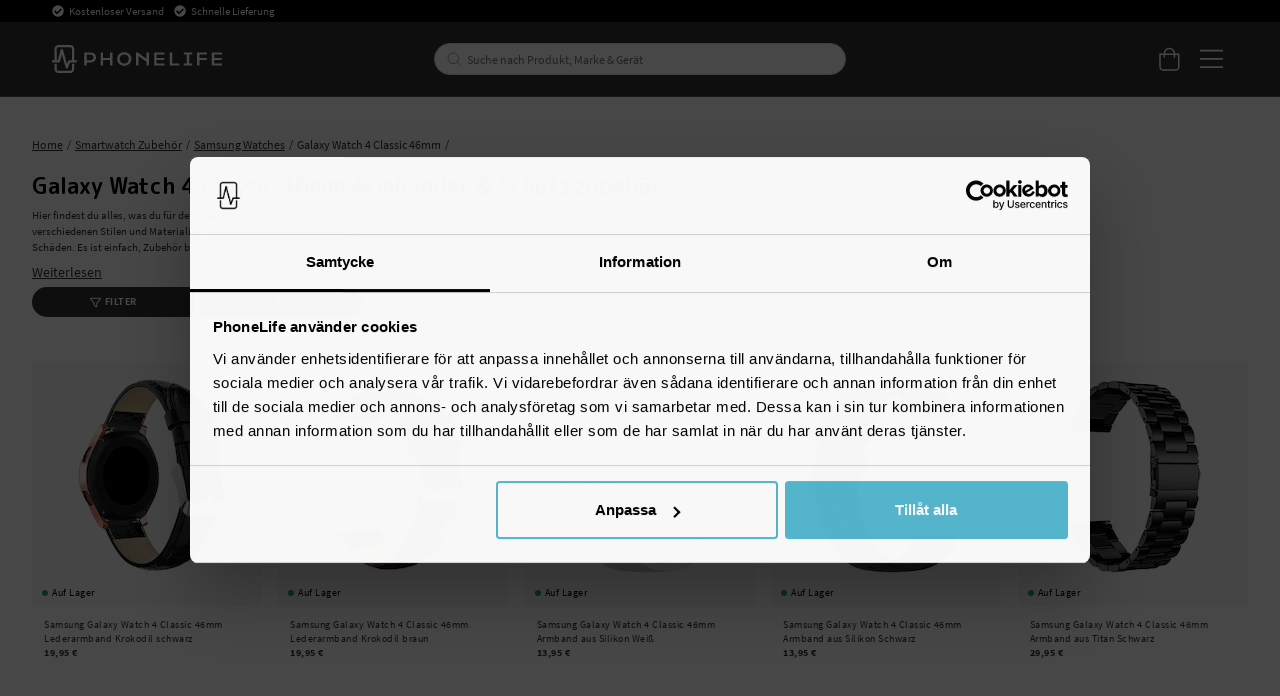

--- FILE ---
content_type: text/html
request_url: https://www.phonelife.de/smartwatch-zubehor/samsung-watches/galaxy-watch-4-classic-46mm
body_size: 49387
content:
<!doctype html><html lang="de"><head><meta charset="utf-8"/><title data-rh="true">Galaxy Watch 4 Classic 46mm Armbänder kaufen - PhoneLife</title>
  <script>
  window.polyFillsLoaded = false;

    // This is the base function that is later supplanted by startClient.tsx when it is ready to start the client
  window.bootShop = function() {
    window.polyFillsLoaded = true;
  };  
  
  // Set the polyFillsLoaded flag to true and start the shop
  window.onPolyfillLoad = function() {
    window.polyFillsLoaded = true;
    window.bootShop();
  };  
    
  
  // If polyfill service does not respond, start the shop anyway
  if (false) {
    setTimeout(function () {
      if(!window.polyFillsLoaded) {
        window.bootShop();
      }
    }, 5000);
  }
  </script>

  <script>window.bootShop();</script>
<link data-chunk="StandardCategoryPage" rel="preload" as="style" href="/static/css/style-StandardCategoryPage-257ea1ed.chunk.css">
<link data-chunk="client" rel="preload" as="style" href="/static/css/style-bb7dd596.css">
<link data-chunk="client" rel="preload" as="script" href="/static/js/react.6.3.7.vendor.js">
<link data-chunk="client" rel="preload" as="script" href="/static/js/apollo.6.3.7.vendor.js">
<link data-chunk="client" rel="preload" as="script" href="/static/js/bundle.be41affc.js">
<link data-chunk="client" rel="preload" as="script" href="/static/js/bundle.c9bce41e.js">
<link data-chunk="StandardCategoryPage" rel="preload" as="script" href="/static/js/596.1dbde931.chunk.js">
<link data-chunk="StandardCategoryPage" rel="preload" as="script" href="/static/js/920.3a31b94d.chunk.js">
<link data-chunk="StandardCategoryPage" rel="preload" as="script" href="/static/js/StandardCategoryPage.8f171747.chunk.js"><script>window.polyFillsLoaded=!0</script><meta name="viewport" content="width=device-width,initial-scale=1,shrink-to-fit=no,maximum-scale=1,user-scalable=no"/><meta name="theme-color" content="#000000"/><link rel="manifest" href="/manifest.json"/><meta data-rh="true" name="description" content="Samsung Galaxy Watch 4 Classic 46mm Armbänder und Schutzzubehör kaufen. Wir haben eine große Auswahl des besten Zubehörs. Immer schnelle Lieferung und gratis Versand bei PhoneLife."/><meta data-rh="true" property="og:url" content="https://www.phonelife.de/smartwatch-zubehor/samsung-watches/galaxy-watch-4-classic-46mm"/><meta data-rh="true" property="og:title" content="Galaxy Watch 4 Classic 46mm Armbänder kaufen - PhoneLife"/><meta data-rh="true" property="og:description" content="Samsung Galaxy Watch 4 Classic 46mm Armbänder und Schutzzubehör kaufen. Wir haben eine große Auswahl des besten Zubehörs. Immer schnelle Lieferung und gratis Versand bei PhoneLife."/><link data-rh="true" rel="preconnect" href="https://storeapi.jetshop.io"/><link data-rh="true" rel="alternate" href="https://www.phonelife.se/smartwatch-tillbehor/samsung-klockor/galaxy-watch-4-classic-46mm" hrefLang="sv-SE"/><link data-rh="true" rel="alternate" href="https://www.phonelife.no/smartwatch-tillbehor/samsung-klockor/galaxy-watch-4-classic-46mm" hrefLang="nb-NO"/><link data-rh="true" rel="alternate" href="https://www.phonelife.nl/smartwatch-accessoires/samsung-smartwatches/galaxy-watch-4-classic-46mm" hrefLang="nl-NL"/><link data-rh="true" rel="alternate" href="https://www.phonelife.fi/alykellojen-tarvikkeet/samsung-kellot/galaxy-watch-4-classic-46mm" hrefLang="fi-FI"/><link data-rh="true" rel="alternate" href="https://www.phonelife.de/smartwatch-zubehor/samsung-watches/galaxy-watch-4-classic-46mm" hrefLang="de-DE"/><link data-rh="true" rel="alternate" href="https://www.phonelife.eu/smartwatch-accessories/samsung-watches/galaxy-watch-4-classic-46mm" hrefLang="en-IE"/><link data-rh="true" rel="alternate" href="https://www.phonelife.dk/smartwatch-tilbehor/samsung-ure/galaxy-watch-4-classic-46mm" hrefLang="da-DK"/><link data-rh="true" rel="canonical" href="https://www.phonelife.de/smartwatch-zubehor/samsung-watches/galaxy-watch-4-classic-46mm"/><link data-rh="true" rel="shortcut icon" id="favicon" href="/favicon_black.svg"/><script>window.__ACTIVE_BREAKPOINT__ = "lg";</script><link data-chunk="client" rel="stylesheet" href="/static/css/style-bb7dd596.css">
<link data-chunk="StandardCategoryPage" rel="stylesheet" href="/static/css/style-StandardCategoryPage-257ea1ed.chunk.css"></head><body class="no-js"><script>document.body.className=document.body.className.replace("no-js","")</script><div id="root"><div class="sb78wnl"><header id="stickyHeader" class="s1hen1rr"><div id="topBar" class="tacjlat"><div class="column"><section class="topbar-usp"><ul>
<li>Kostenloser Versand</li>
<li>Schnelle Lieferung</li>
</ul></section></div></div><div id="mainHeader" class="hbpo9ds"><div class="heina50 mjqp9b6"><div class="left c17r8ep0"><a href="/"><svg width="140" height="23" viewBox="0 0 140 23" fill="none" xmlns="http://www.w3.org/2000/svg"><g id="test"><path d="M31.3827 6.12109H26.5298V16.8788H28.5675V14.316H31.3827C34.2277 14.316 36.2655 12.6748 36.2655 10.212C36.2655 7.76224 34.2277 6.12109 31.3827 6.12109ZM31.3827 12.5748H28.5675V7.86223H31.3827C33.0156 7.86223 34.2438 8.79693 34.2438 10.212C34.2438 11.6271 33.0156 12.5748 31.3827 12.5748Z" fill="white"></path><path d="M47.7791 10.6076H42.089V6.12109H40.0513V16.8788H42.089V12.3488H47.7791V16.8788H49.8168V6.12109H47.7791V10.6076Z" fill="white"></path><path d="M59.4994 5.90808C56.2036 5.90808 53.6277 8.39915 53.6277 11.5271C53.6277 14.642 56.2036 17.0896 59.4994 17.0896C62.7953 17.0896 65.3689 14.6399 65.3689 11.5271C65.3712 8.39915 62.7953 5.90808 59.4994 5.90808ZM59.4994 15.2942C57.3582 15.2942 55.6792 13.6943 55.6792 11.5293C55.6792 9.36428 57.3559 7.72095 59.4994 7.72095C61.6407 7.72095 63.3173 9.3621 63.3173 11.5293C63.3196 13.6943 61.643 15.2942 59.4994 15.2942Z" fill="white"></path><path d="M77.8024 11.4162L70.599 6.12109H69.1914V16.8788H71.2292V9.07951L77.8024 13.7226V16.8788H79.8401V6.12109H77.8024V11.4162Z" fill="white"></path><path d="M86.149 12.3488H92.4692V10.6076H86.149V7.87528H92.575V6.12109H84.1135V16.8788H92.6348V15.1376H86.149V12.3488Z" fill="white"></path><path d="M98.9435 6.12109H96.9058V16.8788H104.726V15.1376H98.9435V6.12109Z" fill="white"></path><path d="M108.465 7.86223H111.011V15.1376H108.465V16.8788H115.595V15.1376H113.049V7.86223H115.595V6.12109H108.465V7.86223Z" fill="white"></path><path d="M119.342 16.8788H121.377V12.3488H127.415V10.6076H121.377V7.86223H127.727V6.12109H119.342V16.8788Z" fill="white"></path><path d="M133.516 15.1376V12.3488H139.837V10.6076H133.516V7.87528H139.94V6.12109H131.479V16.8788H140V15.1376H133.516Z" fill="white"></path></g><path d="M20.0003 12.5749H18.2386V2.98233C18.2386 1.339 16.8218 0 15.0807 0H5.26458C3.52352 0 2.10905 1.339 2.10905 2.98233V12.5749H0.344992H0V12.901V14.0117V14.3378H0.344992H5.59577C6.02586 14.3378 6.39845 14.0617 6.50195 13.6683L8.11651 7.73623L11.3042 18.8069C11.41 19.1808 11.7573 19.4438 12.1667 19.4612C12.1782 19.4612 12.192 19.4612 12.2081 19.4612C12.5991 19.4612 12.951 19.2264 13.0844 18.8787L14.8231 14.3356H20.0026H20.3476V14.0095V12.8988V12.5727H20.0003V12.5749ZM3.97431 12.5749V2.98233C3.97431 2.31065 4.55389 1.76288 5.26458 1.76288H15.0807C15.7914 1.76288 16.371 2.31065 16.371 2.98233V12.5749H14.1677C13.7767 12.5749 13.4248 12.8097 13.2891 13.1575L12.3392 15.6398L8.98589 3.75617C8.87779 3.37142 8.5075 3.10188 8.08661 3.10188H8.08431H8.07281C7.64962 3.10623 7.27933 3.38012 7.17813 3.77138L4.86668 12.5749H3.97431Z" fill="white"></path><path d="M16.7161 15.4724H16.3711V15.7985V20.0176C16.3711 20.6893 15.7915 21.2371 15.0808 21.2371H5.26466C4.55397 21.2371 3.97439 20.6893 3.97439 20.0176V15.7985V15.4724H3.6294H2.45412H2.10913V15.7985V20.0176C2.10913 21.6631 3.5259 23 5.26466 23H15.0808C16.8219 23 18.2364 21.661 18.2364 20.0176V15.7985V15.4724H17.8914H16.7161Z" fill="white"></path></svg></a></div><div class="search c17r8ep0"><div class="searchbarcontainer p1pqzw8z"><div class="i1e7u1u2"><div class="s1wcpafs wjq5dm3" data-flight-searchfield=""><div class="s1ka0xon"><input placeholder="Suche nach Produkt, Marke &amp; Gerät" autoComplete="off" type="text" data-flight-search-autocomplete-field="" value=""/><button data-flight-searchfield-cancel="true" class="c103nr6u">Stornieren</button></div></div><svg width="24" height="24" viewBox="0 0 24 24" fill="none" xmlns="http://www.w3.org/2000/svg"><g opacity="0.75"><path d="M11 19C15.4183 19 19 15.4183 19 11C19 6.58172 15.4183 3 11 3C6.58172 3 3 6.58172 3 11C3 15.4183 6.58172 19 11 19Z" stroke="#535255" stroke-linecap="round" stroke-linejoin="round"></path><path d="M20.9999 20.9999L16.6499 16.6499" stroke="#535255" stroke-linecap="round" stroke-linejoin="round"></path></g></svg></div></div></div><div class="right c17r8ep0"><div class="cgr9lp3"><button class="header-button b1sx7fzi" data-testid="cart-button"><svg width="20" height="23" viewBox="0 0 20 23" fill="none" xmlns="http://www.w3.org/2000/svg" class="badge-svg-wrapper"><path d="M15.875 6.25H20V19.3125C20 20.2578 19.6562 21.0742 18.9688 21.7617C18.2812 22.4492 17.5078 22.75 16.5625 22.75H4.1875C3.24219 22.75 2.42578 22.4492 1.73828 21.7617C1.05078 21.0742 0.75 20.2578 0.75 19.3125V6.25H4.875C4.875 5.26172 5.08984 4.35938 5.60547 3.5C6.07812 2.64062 6.72266 1.99609 7.58203 1.48047C8.44141 1.00781 9.34375 0.75 10.375 0.75C11.3633 0.75 12.2656 1.00781 13.125 1.48047C13.9844 1.99609 14.6289 2.64062 15.1445 3.5C15.6172 4.35938 15.875 5.26172 15.875 6.25ZM10.375 2.125C9.21484 2.125 8.22656 2.55469 7.45312 3.32812C6.63672 4.14453 6.25 5.13281 6.25 6.25H14.5C14.5 5.13281 14.0703 4.14453 13.2969 3.32812C12.4805 2.55469 11.4922 2.125 10.375 2.125ZM18.625 19.3125V7.625H15.875V9.6875C15.875 9.90234 15.7891 10.0742 15.6602 10.2031C15.5312 10.332 15.3594 10.375 15.1875 10.375C14.9727 10.375 14.8008 10.332 14.6719 10.2031C14.543 10.0742 14.5 9.90234 14.5 9.6875V7.625H6.25V9.6875C6.25 9.90234 6.16406 10.0742 6.03516 10.2031C5.90625 10.332 5.73438 10.375 5.5625 10.375C5.34766 10.375 5.17578 10.332 5.04688 10.2031C4.91797 10.0742 4.875 9.90234 4.875 9.6875V7.625H2.125V19.3125C2.125 19.9141 2.29688 20.3867 2.72656 20.7734C3.11328 21.2031 3.58594 21.375 4.1875 21.375H16.5625C17.1211 21.375 17.5938 21.2031 18.0234 20.7734C18.4102 20.3867 18.625 19.9141 18.625 19.3125Z" fill="white"></path></svg></button></div><button class="m1bqfe3n"><div class="header-button"><svg width="21" height="17" viewBox="0 0 21 17" fill="none" xmlns="http://www.w3.org/2000/svg"><path d="M20.7305 1.99609C20.7754 1.99609 20.8203 1.99609 20.9102 1.90625C20.9551 1.86133 21 1.81641 21 1.72656V0.648438C21 0.603516 20.9551 0.558594 20.9102 0.46875C20.8203 0.423828 20.7754 0.378906 20.7305 0.378906H1.14453C1.05469 0.378906 1.00977 0.423828 0.964844 0.46875C0.875 0.558594 0.875 0.603516 0.875 0.648438V1.72656C0.875 1.81641 0.875 1.86133 0.964844 1.90625C1.00977 1.99609 1.05469 1.99609 1.14453 1.99609H20.7305ZM20.7305 9.18359C20.7754 9.18359 20.8203 9.18359 20.9102 9.09375C20.9551 9.04883 21 9.00391 21 8.91406V7.83594C21 7.79102 20.9551 7.74609 20.9102 7.65625C20.8203 7.61133 20.7754 7.56641 20.7305 7.56641H1.14453C1.05469 7.56641 1.00977 7.61133 0.964844 7.65625C0.875 7.74609 0.875 7.79102 0.875 7.83594V8.91406C0.875 9.00391 0.875 9.04883 0.964844 9.09375C1.00977 9.18359 1.05469 9.18359 1.14453 9.18359H20.7305ZM20.7305 16.3711C20.7754 16.3711 20.8203 16.3711 20.9102 16.2812C20.9551 16.2363 21 16.1914 21 16.1016V15.0234C21 14.9785 20.9551 14.9336 20.9102 14.8438C20.8203 14.7988 20.7754 14.7539 20.7305 14.7539H1.14453C1.05469 14.7539 1.00977 14.7988 0.964844 14.8438C0.875 14.9336 0.875 14.9785 0.875 15.0234V16.1016C0.875 16.1914 0.875 16.2363 0.964844 16.2812C1.00977 16.3711 1.05469 16.3711 1.14453 16.3711H20.7305Z" fill="white"></path></svg></div></button></div></div></div></header><nav size="320" class="nhsltjr" style="--nhsltjr-0:0px;--nhsltjr-2:320px;--nhsltjr-3:320px;--nhsltjr-4:-320px"><div class="sba0nj2"><div class="mwn14d0" style="--mwn14d0-0:1;--mwn14d0-1:auto;--mwn14d0-2:0%;--mwn14d0-3:0.4s"><a href="/schutzzubehor-handy"><span><img src="https://www.phonelife.de/pub_images/thumbs/icons-mobile-200x200px.png" alt=""/>Schutzzubehör Handy</span><svg width="9" height="14" viewBox="0 0 9 14" fill="none" xmlns="http://www.w3.org/2000/svg"><path d="M8.37368 7.37273V7.41364C8.45789 7.33182 8.5 7.20909 8.5 7.04545C8.5 6.92273 8.45789 6.8 8.37368 6.67727L2.18421 0.622727C2.05789 0.540909 1.93158 0.5 1.80526 0.5C1.67895 0.5 1.55263 0.540909 1.46842 0.622727L0.626316 1.44091C0.542105 1.56364 0.5 1.68636 0.5 1.80909C0.5 1.97273 0.542105 2.05455 0.626316 2.13636L5.63684 7.04545L0.626316 11.9545C0.542105 12.0364 0.5 12.1591 0.5 12.2818C0.5 12.4455 0.542105 12.5682 0.626316 12.65L1.46842 13.4682C1.55263 13.55 1.67895 13.5909 1.80526 13.5909C1.93158 13.5909 2.05789 13.55 2.18421 13.4273L8.37368 7.37273Z" fill="#333333"></path></svg></a><a href="/schutzzubehor-tablet"><span><img src="https://www.phonelife.de/pub_images/thumbs/icon-tablet-200x200px.png" alt=""/>Schutzzubehör Tablet</span><svg width="9" height="14" viewBox="0 0 9 14" fill="none" xmlns="http://www.w3.org/2000/svg"><path d="M8.37368 7.37273V7.41364C8.45789 7.33182 8.5 7.20909 8.5 7.04545C8.5 6.92273 8.45789 6.8 8.37368 6.67727L2.18421 0.622727C2.05789 0.540909 1.93158 0.5 1.80526 0.5C1.67895 0.5 1.55263 0.540909 1.46842 0.622727L0.626316 1.44091C0.542105 1.56364 0.5 1.68636 0.5 1.80909C0.5 1.97273 0.542105 2.05455 0.626316 2.13636L5.63684 7.04545L0.626316 11.9545C0.542105 12.0364 0.5 12.1591 0.5 12.2818C0.5 12.4455 0.542105 12.5682 0.626316 12.65L1.46842 13.4682C1.55263 13.55 1.67895 13.5909 1.80526 13.5909C1.93158 13.5909 2.05789 13.55 2.18421 13.4273L8.37368 7.37273Z" fill="#333333"></path></svg></a><a href="/smartwatch-zubehor"><span><img src="https://www.phonelife.de/pub_images/thumbs/icon-smartwatch-200x200px.png" alt=""/>Smartwatch Zubehör</span><svg width="9" height="14" viewBox="0 0 9 14" fill="none" xmlns="http://www.w3.org/2000/svg"><path d="M8.37368 7.37273V7.41364C8.45789 7.33182 8.5 7.20909 8.5 7.04545C8.5 6.92273 8.45789 6.8 8.37368 6.67727L2.18421 0.622727C2.05789 0.540909 1.93158 0.5 1.80526 0.5C1.67895 0.5 1.55263 0.540909 1.46842 0.622727L0.626316 1.44091C0.542105 1.56364 0.5 1.68636 0.5 1.80909C0.5 1.97273 0.542105 2.05455 0.626316 2.13636L5.63684 7.04545L0.626316 11.9545C0.542105 12.0364 0.5 12.1591 0.5 12.2818C0.5 12.4455 0.542105 12.5682 0.626316 12.65L1.46842 13.4682C1.55263 13.55 1.67895 13.5909 1.80526 13.5909C1.93158 13.5909 2.05789 13.55 2.18421 13.4273L8.37368 7.37273Z" fill="#333333"></path></svg></a><a href="/kopfhorer-zubehor"><span><img src="https://www.phonelife.de/pub_images/thumbs/icons-sound-200x200px.png" alt=""/>Kopfhörer &amp; Zubehör</span><svg width="9" height="14" viewBox="0 0 9 14" fill="none" xmlns="http://www.w3.org/2000/svg"><path d="M8.37368 7.37273V7.41364C8.45789 7.33182 8.5 7.20909 8.5 7.04545C8.5 6.92273 8.45789 6.8 8.37368 6.67727L2.18421 0.622727C2.05789 0.540909 1.93158 0.5 1.80526 0.5C1.67895 0.5 1.55263 0.540909 1.46842 0.622727L0.626316 1.44091C0.542105 1.56364 0.5 1.68636 0.5 1.80909C0.5 1.97273 0.542105 2.05455 0.626316 2.13636L5.63684 7.04545L0.626316 11.9545C0.542105 12.0364 0.5 12.1591 0.5 12.2818C0.5 12.4455 0.542105 12.5682 0.626316 12.65L1.46842 13.4682C1.55263 13.55 1.67895 13.5909 1.80526 13.5909C1.93158 13.5909 2.05789 13.55 2.18421 13.4273L8.37368 7.37273Z" fill="#333333"></path></svg></a><a href="/ladegerate-kabel"><span><img src="https://www.phonelife.de/pub_images/thumbs/icon-chargers-200x200px.png" alt=""/>Ladegeräte &amp; Kabel</span><svg width="9" height="14" viewBox="0 0 9 14" fill="none" xmlns="http://www.w3.org/2000/svg"><path d="M8.37368 7.37273V7.41364C8.45789 7.33182 8.5 7.20909 8.5 7.04545C8.5 6.92273 8.45789 6.8 8.37368 6.67727L2.18421 0.622727C2.05789 0.540909 1.93158 0.5 1.80526 0.5C1.67895 0.5 1.55263 0.540909 1.46842 0.622727L0.626316 1.44091C0.542105 1.56364 0.5 1.68636 0.5 1.80909C0.5 1.97273 0.542105 2.05455 0.626316 2.13636L5.63684 7.04545L0.626316 11.9545C0.542105 12.0364 0.5 12.1591 0.5 12.2818C0.5 12.4455 0.542105 12.5682 0.626316 12.65L1.46842 13.4682C1.55263 13.55 1.67895 13.5909 1.80526 13.5909C1.93158 13.5909 2.05789 13.55 2.18421 13.4273L8.37368 7.37273Z" fill="#333333"></path></svg></a><a href="/sport-freizeit"><span><img src="https://www.phonelife.de/pub_images/thumbs/icon-home-200x200px.png" alt=""/>Sport &amp; Freizeit</span><svg width="9" height="14" viewBox="0 0 9 14" fill="none" xmlns="http://www.w3.org/2000/svg"><path d="M8.37368 7.37273V7.41364C8.45789 7.33182 8.5 7.20909 8.5 7.04545C8.5 6.92273 8.45789 6.8 8.37368 6.67727L2.18421 0.622727C2.05789 0.540909 1.93158 0.5 1.80526 0.5C1.67895 0.5 1.55263 0.540909 1.46842 0.622727L0.626316 1.44091C0.542105 1.56364 0.5 1.68636 0.5 1.80909C0.5 1.97273 0.542105 2.05455 0.626316 2.13636L5.63684 7.04545L0.626316 11.9545C0.542105 12.0364 0.5 12.1591 0.5 12.2818C0.5 12.4455 0.542105 12.5682 0.626316 12.65L1.46842 13.4682C1.55263 13.55 1.67895 13.5909 1.80526 13.5909C1.93158 13.5909 2.05789 13.55 2.18421 13.4273L8.37368 7.37273Z" fill="#333333"></path></svg></a><a href="/sonstiges-zubehor"><span><img src="https://www.phonelife.de/pub_images/thumbs/icon-accessories-200x200px.png" alt=""/>Sonstiges Zubehör</span><svg width="9" height="14" viewBox="0 0 9 14" fill="none" xmlns="http://www.w3.org/2000/svg"><path d="M8.37368 7.37273V7.41364C8.45789 7.33182 8.5 7.20909 8.5 7.04545C8.5 6.92273 8.45789 6.8 8.37368 6.67727L2.18421 0.622727C2.05789 0.540909 1.93158 0.5 1.80526 0.5C1.67895 0.5 1.55263 0.540909 1.46842 0.622727L0.626316 1.44091C0.542105 1.56364 0.5 1.68636 0.5 1.80909C0.5 1.97273 0.542105 2.05455 0.626316 2.13636L5.63684 7.04545L0.626316 11.9545C0.542105 12.0364 0.5 12.1591 0.5 12.2818C0.5 12.4455 0.542105 12.5682 0.626316 12.65L1.46842 13.4682C1.55263 13.55 1.67895 13.5909 1.80526 13.5909C1.93158 13.5909 2.05789 13.55 2.18421 13.4273L8.37368 7.37273Z" fill="#333333"></path></svg></a><a href="/geschenke"><span><img src="https://www.phonelife.de/pub_images/thumbs/clear-5x5.png" alt=""/>Geschenke</span><svg width="9" height="14" viewBox="0 0 9 14" fill="none" xmlns="http://www.w3.org/2000/svg"><path d="M8.37368 7.37273V7.41364C8.45789 7.33182 8.5 7.20909 8.5 7.04545C8.5 6.92273 8.45789 6.8 8.37368 6.67727L2.18421 0.622727C2.05789 0.540909 1.93158 0.5 1.80526 0.5C1.67895 0.5 1.55263 0.540909 1.46842 0.622727L0.626316 1.44091C0.542105 1.56364 0.5 1.68636 0.5 1.80909C0.5 1.97273 0.542105 2.05455 0.626316 2.13636L5.63684 7.04545L0.626316 11.9545C0.542105 12.0364 0.5 12.1591 0.5 12.2818C0.5 12.4455 0.542105 12.5682 0.626316 12.65L1.46842 13.4682C1.55263 13.55 1.67895 13.5909 1.80526 13.5909C1.93158 13.5909 2.05789 13.55 2.18421 13.4273L8.37368 7.37273Z" fill="#333333"></path></svg></a><a href="/marken"><span><img src="https://www.phonelife.de/pub_images/thumbs/clear-5x5.png" alt=""/>Marken</span><svg width="9" height="14" viewBox="0 0 9 14" fill="none" xmlns="http://www.w3.org/2000/svg"><path d="M8.37368 7.37273V7.41364C8.45789 7.33182 8.5 7.20909 8.5 7.04545C8.5 6.92273 8.45789 6.8 8.37368 6.67727L2.18421 0.622727C2.05789 0.540909 1.93158 0.5 1.80526 0.5C1.67895 0.5 1.55263 0.540909 1.46842 0.622727L0.626316 1.44091C0.542105 1.56364 0.5 1.68636 0.5 1.80909C0.5 1.97273 0.542105 2.05455 0.626316 2.13636L5.63684 7.04545L0.626316 11.9545C0.542105 12.0364 0.5 12.1591 0.5 12.2818C0.5 12.4455 0.542105 12.5682 0.626316 12.65L1.46842 13.4682C1.55263 13.55 1.67895 13.5909 1.80526 13.5909C1.93158 13.5909 2.05789 13.55 2.18421 13.4273L8.37368 7.37273Z" fill="#333333"></path></svg></a><a href="/neuerscheinung"><span><img src="https://www.phonelife.de/pub_images/thumbs/clear-5x5.png" alt=""/>Neuerscheinung</span></a><a href="/sale"><span><img src="https://www.phonelife.de/pub_images/thumbs/clear-5x5.png" alt=""/>Sale</span></a></div></div></nav><main class="czotlgn"><script data-testid="structured-data" type="application/ld+json">{"@context":"https://schema.org","@type":"CollectionPage","name":"Galaxy Watch 4 Classic 46mm","description":"<p>Hier findest du alles, was du für deine Samsung Galaxy Watch 4 Classic 46mm benötigst. Bei uns findest du eine breite Auswahl an Armbändern in vielen verschiedenen Stilen und Materialien. Mit einer Hülle und einem Displayschutz gibst du deiner Uhr den dringend benötigten Schutz vor Kratzern und Schäden. Es ist einfach, Zubehör bei uns zu kaufen - wir liefern außerdem schnell und versandkostenfrei.</p>\r\n<h2>Hochwertige Armbänder für die Samsung Galaxy Watch 4 Classic 46mm</h2>\r\n<p>Wähle aus unseren vielen Armbändern für die Samsung Galaxy Watch 4 Classic 46mm und finden deinen Stil. Von sportlichen Silikonarmbändern für's Training bis hin zu eleganten Lederarmbändern für's Büro - wir haben etwas für jeden Geschmack.</p>\r\n<h2>Schützende Hüllen und Displayschutz für die Samsung Galaxy Watch 4 Classic 46mm</h2>\r\n<p>Wir bieten hochwertige Hüllen und Displayschutz-Vorrichtungen, die optimalen Schutz für deine Samsung Galaxy Watch 4 Classic 46mm bieten. Unsere schützenden Accessoires sind so gestaltet, dass sie deine Samsung Galaxy Watch 4 Classic 46mm ergänzen, ohne dass du Kompromisse bei Aussehen oder Funktionalität eingehen musst.</p>\r\n<p>Bei uns geht das Einkaufen schnell und reibungslos. Zudem bieten wir dir kostenlosen Versand. Bestelle dein Zubehör für die Samsung Galaxy Watch 4 Classic 46mm noch heute bei uns!</p>\r\n<p><em>Zögere nicht, unseren <a href=\"https://www.phonelife.de/kundenservice-folder/kundenservice\"><span style=\"text-decoration: underline;\">Kundenservice</span></a> zu kontaktieren, wenn du Hilfe bei der Auswahl deines Zubehörs benötigst oder Fragen hast.</em></p>\r\n<h2>Samsung Galaxy Watch 4 Classic 46mm <strong>Technische Daten</strong></h2>\r\n<p>Abmessungen: <span>45,5 x 45,5 x 11mm</span><br />Display: 1,36 Zoll</p>\r\n<p><span> </span></p>"}</script><div class="c1uqreik"><div style="display:none"><div class="nosto_page_type">category</div><div class="nosto_category">/smartwatch-zubehor/samsung-watches/galaxy-watch-4-classic-46mm</div></div><div class="cuf4upt mjqp9b6"><div class="nct3ld0"><div class="i1p6nliy"><script data-testid="structured-data" type="application/ld+json">{"@context":"https://schema.org","@type":"BreadcrumbList","itemListElement":[{"@type":"ListItem","position":1,"name":"Smartwatch Zubehör","item":"https://www.phonelife.de/smartwatch-zubehor"},{"@type":"ListItem","position":2,"name":"Samsung Watches","item":"https://www.phonelife.de/smartwatch-zubehor/samsung-watches"},{"@type":"ListItem","position":3,"name":"Galaxy Watch 4 Classic 46mm"}]}</script><ul class="sgfaega s1trcchx"><li class="b1943hhp"><a href="/">Home</a></li><li class="b1943hhp"><a href="/smartwatch-zubehor">Smartwatch Zubehör</a></li><li class="b1943hhp"><a href="/smartwatch-zubehor/samsung-watches">Samsung Watches</a></li><li class="b1943hhp">Galaxy Watch 4 Classic 46mm</li></ul><h1 data-testid="page-header" class="chyyrr">Galaxy Watch 4 Classic 46mm Armbänder &amp; Schutzzubehör</h1> <div style="max-height:50px" class="c1tpazh9"><div data-testid="category-description" class="c12wlfkb"><p>Hier findest du alles, was du für deine Samsung Galaxy Watch 4 Classic 46mm benötigst. Bei uns findest du eine breite Auswahl an Armbändern in vielen verschiedenen Stilen und Materialien. Mit einer Hülle und einem Displayschutz gibst du deiner Uhr den dringend benötigten Schutz vor Kratzern und Schäden. Es ist einfach, Zubehör bei uns zu kaufen - wir liefern außerdem schnell und versandkostenfrei.</p>
<h2>Hochwertige Armbänder für die Samsung Galaxy Watch 4 Classic 46mm</h2>
<p>Wähle aus unseren vielen Armbändern für die Samsung Galaxy Watch 4 Classic 46mm und finden deinen Stil. Von sportlichen Silikonarmbändern für's Training bis hin zu eleganten Lederarmbändern für's Büro - wir haben etwas für jeden Geschmack.</p>
<h2>Schützende Hüllen und Displayschutz für die Samsung Galaxy Watch 4 Classic 46mm</h2>
<p>Wir bieten hochwertige Hüllen und Displayschutz-Vorrichtungen, die optimalen Schutz für deine Samsung Galaxy Watch 4 Classic 46mm bieten. Unsere schützenden Accessoires sind so gestaltet, dass sie deine Samsung Galaxy Watch 4 Classic 46mm ergänzen, ohne dass du Kompromisse bei Aussehen oder Funktionalität eingehen musst.</p>
<p>Bei uns geht das Einkaufen schnell und reibungslos. Zudem bieten wir dir kostenlosen Versand. Bestelle dein Zubehör für die Samsung Galaxy Watch 4 Classic 46mm noch heute bei uns!</p>
<p><em>Zögere nicht, unseren <a href="https://www.phonelife.de/kundenservice-folder/kundenservice"><span style="text-decoration: underline;">Kundenservice</span></a> zu kontaktieren, wenn du Hilfe bei der Auswahl deines Zubehörs benötigst oder Fragen hast.</em></p>
<h2>Samsung Galaxy Watch 4 Classic 46mm <strong>Technische Daten</strong></h2>
<p>Abmessungen: <span>45,5 x 45,5 x 11mm</span><br />Display: 1,36 Zoll</p>
<p><span> </span></p></div></div><u class="r14yd048">Weiterlesen</u></div></div></div><div class="c1ap841n mjqp9b6"><div class="s134is3f"><button class="left b1933e61"><svg xmlns="http://www.w3.org/2000/svg" viewBox="0 0 512 512" class="s1danjp2"><path d="M507.71 58.707C500.023 42.232 483.786 32 465.337 32H46.654C28.204 32 11.968 42.232 4.283 58.707C-3.196 74.734 -0.758 93.158 10.644 106.787L175.995 309.912V377.619C175.995 390.166 182.173 401.922 192.519 409.066L274.835 472.617C281.997 477.613 289.578 480 297.408 480C318.685 480 335.995 462.807 335.995 441.67V309.912L501.486 106.623C512.749 93.158 515.187 74.734 507.71 58.707ZM295.187 283.986C290.535 289.699 287.995 296.844 287.995 304.215V422.113L223.995 372.725V304.215C223.995 296.844 221.456 289.699 216.804 283.986L50.773 80.037H461.214L295.187 283.986Z"></path></svg>Filter</button><button class="right b1933e61"><svg aria-hidden="true" focusable="false" data-prefix="far" data-icon="sort-amount-down" role="img" xmlns="http://www.w3.org/2000/svg" viewBox="0 0 512 512" class="sbfkze2"><path fill="currentColor" d="M304 376h-64a16 16 0 0 0-16 16v16a16 16 0 0 0 16 16h64a16 16 0 0 0 16-16v-16a16 16 0 0 0-16-16zm-140 8h-44V48a16 16 0 0 0-16-16H88a16 16 0 0 0-16 16v336H28a12 12 0 0 0-8.73 20.24l68 72a12 12 0 0 0 17.44 0l68-72A12 12 0 0 0 164 384zm268-200H240a16 16 0 0 0-16 16v16a16 16 0 0 0 16 16h192a16 16 0 0 0 16-16v-16a16 16 0 0 0-16-16zm64-96H240a16 16 0 0 0-16 16v16a16 16 0 0 0 16 16h256a16 16 0 0 0 16-16v-16a16 16 0 0 0-16-16zM368 280H240a16 16 0 0 0-16 16v16a16 16 0 0 0 16 16h128a16 16 0 0 0 16-16v-16a16 16 0 0 0-16-16z" class=""></path></svg>Sort</button><nav size="320" class="left nhsltjr" style="--nhsltjr-0:0px;--nhsltjr-2:320px;--nhsltjr-3:320px;--nhsltjr-4:-320px"><section matchingnrofproducts="129"><div class="w16db2ec"><div class="fa7sjhy">Farbe<svg width="13" height="7" viewBox="0 0 13 7" xmlns="http://www.w3.org/2000/svg" class="c6e4mek"><path d="M6.895 6.2l-.348.36.348.335.347-.335-.347-.36zM.853 1.063L6.547 6.56l.695-.72L1.547.343l-.694.72zM7.242 6.56l5.694-5.497-.694-.72L6.547 5.84l.695.72z"></path></svg></div><div aria-hidden="true" class="rah-static rah-static--height-zero " style="height:0;overflow:hidden"><div><ul class="f1h6ajow"><li><button>Blau<span>8</span></button></li><li><button>Braun<span>5</span></button></li><li><button>Gelb<span>1</span></button></li><li><button>Gold<span>4</span></button></li><li><button>Grau<span>12</span></button></li><li><button>Grün<span>7</span></button></li><li><button>Lila<span>2</span></button></li><li><button>Mehrfarbig/muster<span>5</span></button></li><li><button>Orange<span>3</span></button></li><li><button>Rosa<span>6</span></button></li><li><button>Roségold<span>11</span></button></li><li><button>Rot<span>1</span></button></li><li><button>Schwarz<span>40</span></button></li><li><button>Silber<span>17</span></button></li><li><button>Transparent<span>2</span></button></li><li><button>Weiß<span>5</span></button></li></ul></div></div><div class="fa7sjhy">Material<svg width="13" height="7" viewBox="0 0 13 7" xmlns="http://www.w3.org/2000/svg" class="c6e4mek"><path d="M6.895 6.2l-.348.36.348.335.347-.335-.347-.36zM.853 1.063L6.547 6.56l.695-.72L1.547.343l-.694.72zM7.242 6.56l5.694-5.497-.694-.72L6.547 5.84l.695.72z"></path></svg></div><div aria-hidden="true" class="rah-static rah-static--height-zero " style="height:0;overflow:hidden"><div><ul class="f1h6ajow"><li><button>Glas<span>2</span></button></li><li><button>Kunstleder<span>1</span></button></li><li><button>Leder<span>13</span></button></li><li><button>Metall<span>50</span></button></li><li><button>Textil<span>15</span></button></li><li><button>TPU/Silikon<span>43</span></button></li></ul></div></div><div class="fa7sjhy">Marke<svg width="13" height="7" viewBox="0 0 13 7" xmlns="http://www.w3.org/2000/svg" class="c6e4mek"><path d="M6.895 6.2l-.348.36.348.335.347-.335-.347-.36zM.853 1.063L6.547 6.56l.695-.72L1.547.343l-.694.72zM7.242 6.56l5.694-5.497-.694-.72L6.547 5.84l.695.72z"></path></svg></div><div aria-hidden="true" class="rah-static rah-static--height-zero " style="height:0;overflow:hidden"><div><ul class="f1h6ajow"><li><button>Ahastyle<span>1</span></button></li><li><button>Haweel<span>1</span></button></li><li><button>Ringke<span>4</span></button></li><li><button>Spigen<span>2</span></button></li></ul></div></div><div class="fa7sjhy">Zubehörtyp<svg width="13" height="7" viewBox="0 0 13 7" xmlns="http://www.w3.org/2000/svg" class="c6e4mek"><path d="M6.895 6.2l-.348.36.348.335.347-.335-.347-.36zM.853 1.063L6.547 6.56l.695-.72L1.547.343l-.694.72zM7.242 6.56l5.694-5.497-.694-.72L6.547 5.84l.695.72z"></path></svg></div><div aria-hidden="true" class="rah-static rah-static--height-zero " style="height:0;overflow:hidden"><div><ul class="f1h6ajow"><li><button>Armbänder<span>114</span></button></li><li><button>Hüllen<span>6</span></button></li><li><button>Kabel<span>1</span></button></li><li><button>Ladegeräte<span>2</span></button></li><li><button>Ladestand<span>2</span></button></li><li><button>Panzerglas/Schutzfolien<span>2</span></button></li><li><button>Tasche<span>2</span></button></li></ul></div></div><div class="fa7sjhy">Preis<svg width="13" height="7" viewBox="0 0 13 7" xmlns="http://www.w3.org/2000/svg" class="c6e4mek"><path d="M6.895 6.2l-.348.36.348.335.347-.335-.347-.36zM.853 1.063L6.547 6.56l.695-.72L1.547.343l-.694.72zM7.242 6.56l5.694-5.497-.694-.72L6.547 5.84l.695.72z"></path></svg></div><div aria-hidden="true" class="rah-static rah-static--height-zero " style="height:0;overflow:hidden"><div><div class="w17b5gtc ru5g2te"><div class="active-vals"><span>9</span><span>40</span></div><div style="position:relative" class="slider"><div class="track track-0" style="position:absolute;left:0;right:0"></div><div class="track track-1" style="position:absolute;left:0;right:0"></div><div class="track track-2" style="position:absolute;left:0;right:0"></div><div class="thumb thumb-0 " style="position:absolute;touch-action:none;z-index:1;left:0px" tabindex="0" role="slider" aria-orientation="horizontal" aria-valuenow="9" aria-valuemin="9" aria-valuemax="40" aria-disabled="false"></div><div class="thumb thumb-1 " style="position:absolute;touch-action:none;z-index:2;left:0px" tabindex="0" role="slider" aria-orientation="horizontal" aria-valuenow="40" aria-valuemin="9" aria-valuemax="40" aria-disabled="false"></div></div><button type="button" class="b6npfix">Zurücksetzen</button></div></div></div><div class="b1v3qa1i"></div></div><div class="a1jgu07g"><div class="b4hkk6k"><button type="button" class="c137l6e4">Zurücksetzen</button><button class="bsyf8ar">Anwenden<span> (129)</span></button></div></div></section></nav><nav size="320" class="nhsltjr" style="--nhsltjr-0:0px;--nhsltjr-2:320px;--nhsltjr-3:320px;--nhsltjr-4:-320px"><section><div class="w16db2ec"><div class="fa7sjhy">Sortieren nach<svg width="13" height="7" viewBox="0 0 13 7" xmlns="http://www.w3.org/2000/svg" class="c6e4mek is-open"><path d="M6.895 6.2l-.348.36.348.335.347-.335-.347-.36zM.853 1.063L6.547 6.56l.695-.72L1.547.343l-.694.72zM7.242 6.56l5.694-5.497-.694-.72L6.547 5.84l.695.72z"></path></svg></div><div aria-hidden="false" class="rah-static rah-static--height-auto " style="height:auto;overflow:visible"><div><ul class="f1h6ajow"><li><button><div>Hinzugefügt<!-- --> </div></button></li><li><button><div>Artikelbezeichnung<!-- --> <!-- -->A bis Z</div></button></li><li><button><div>Artikelbezeichnung<!-- --> <!-- -->Z bis A</div></button></li><li><button><div>Preis<!-- --> <!-- -->aufsteigend</div></button></li><li><button><div>Preis<!-- --> <!-- -->absteigend</div></button></li><li><button><div>Bestseller<!-- --> </div><svg width="16" height="13" viewBox="0 0 16 13" xmlns="http://www.w3.org/2000/svg"><path fill-rule="evenodd" d="M5.382 10.051L1.795 6.465.6 7.66l4.782 4.782L15.628 2.195 14.433 1l-9.051 9.051z" fill="#2F80ED"></path></svg></button></li></ul></div></div></div><div class="a1jgu07g"><div class="b4hkk6k"><button class="no-margin bsyf8ar">Anwenden</button></div></div></section></nav></div><div><ul data-testid="product-grid" class="product-grid p1goy1el w1jz3cpn"><div class="product-card w14slnip" data-testid="product" data-product-card="true"><a style="opacity:1" class="l1i2lfow" href="/smartwatch-zubehor/samsung-watches/galaxy-watch-4-classic-46mm/samsung-galaxy-watch-4-classic-46mm-lederarmband-krokodil-schwarz"><div class="image-wrapper"><div data-flight-image-container="" data-flight-image-loaded="false" style="position:relative;overflow:hidden;width:100%;height:auto;padding-bottom:100.0000%"><picture data-flight-image-placeholder=""><img alt="" src="https://www.phonelife.de/pub_images/original/phonelife_laderarmband_krokodil_galaxy_watch_42mm_svart_1.jpg?extend=copy&amp;width=160&amp;method=fit&amp;height=160&amp;sigma=2.5&amp;minampl=0.5&amp;quality=30&amp;type=auto" loading="lazy" aria-hidden="true" style="position:absolute;top:0;left:0;width:100%;height:100%;padding-top:0;object-position:center;object-fit:contain;opacity:0.6;transition-delay:500ms;font-family:&quot;object-fit: contain&quot;"/></picture><picture data-flight-image=""><source type="image/webp" srcSet="https://www.phonelife.de/pub_images/original/phonelife_laderarmband_krokodil_galaxy_watch_42mm_svart_1.jpg?extend=copy&amp;width=160&amp;method=fit&amp;height=160&amp;type=webp 160w, https://www.phonelife.de/pub_images/original/phonelife_laderarmband_krokodil_galaxy_watch_42mm_svart_1.jpg?extend=copy&amp;width=210&amp;method=fit&amp;height=210&amp;type=webp 210w, https://www.phonelife.de/pub_images/original/phonelife_laderarmband_krokodil_galaxy_watch_42mm_svart_1.jpg?extend=copy&amp;width=320&amp;method=fit&amp;height=320&amp;type=webp 320w, https://www.phonelife.de/pub_images/original/phonelife_laderarmband_krokodil_galaxy_watch_42mm_svart_1.jpg?extend=copy&amp;width=341&amp;method=fit&amp;height=341&amp;type=webp 341w, https://www.phonelife.de/pub_images/original/phonelife_laderarmband_krokodil_galaxy_watch_42mm_svart_1.jpg?extend=copy&amp;width=368&amp;method=fit&amp;height=368&amp;type=webp 368w, https://www.phonelife.de/pub_images/original/phonelife_laderarmband_krokodil_galaxy_watch_42mm_svart_1.jpg?extend=copy&amp;width=420&amp;method=fit&amp;height=420&amp;type=webp 420w, https://www.phonelife.de/pub_images/original/phonelife_laderarmband_krokodil_galaxy_watch_42mm_svart_1.jpg?extend=copy&amp;width=640&amp;method=fit&amp;height=640&amp;type=webp 640w, https://www.phonelife.de/pub_images/original/phonelife_laderarmband_krokodil_galaxy_watch_42mm_svart_1.jpg?extend=copy&amp;width=683&amp;method=fit&amp;height=683&amp;type=webp 683w, https://www.phonelife.de/pub_images/original/phonelife_laderarmband_krokodil_galaxy_watch_42mm_svart_1.jpg?extend=copy&amp;width=736&amp;method=fit&amp;height=736&amp;type=webp 736w" sizes="(max-width: 20rem) 50vw, (max-width: 40rem) 50vw, (max-width: 46rem) 50vw, (max-width: 64rem) 33vw, 210px"/><source type="image/jpeg" srcSet="https://www.phonelife.de/pub_images/original/phonelife_laderarmband_krokodil_galaxy_watch_42mm_svart_1.jpg?extend=copy&amp;width=160&amp;method=fit&amp;height=160 160w, https://www.phonelife.de/pub_images/original/phonelife_laderarmband_krokodil_galaxy_watch_42mm_svart_1.jpg?extend=copy&amp;width=210&amp;method=fit&amp;height=210 210w, https://www.phonelife.de/pub_images/original/phonelife_laderarmband_krokodil_galaxy_watch_42mm_svart_1.jpg?extend=copy&amp;width=320&amp;method=fit&amp;height=320 320w, https://www.phonelife.de/pub_images/original/phonelife_laderarmband_krokodil_galaxy_watch_42mm_svart_1.jpg?extend=copy&amp;width=341&amp;method=fit&amp;height=341 341w, https://www.phonelife.de/pub_images/original/phonelife_laderarmband_krokodil_galaxy_watch_42mm_svart_1.jpg?extend=copy&amp;width=368&amp;method=fit&amp;height=368 368w, https://www.phonelife.de/pub_images/original/phonelife_laderarmband_krokodil_galaxy_watch_42mm_svart_1.jpg?extend=copy&amp;width=420&amp;method=fit&amp;height=420 420w, https://www.phonelife.de/pub_images/original/phonelife_laderarmband_krokodil_galaxy_watch_42mm_svart_1.jpg?extend=copy&amp;width=640&amp;method=fit&amp;height=640 640w, https://www.phonelife.de/pub_images/original/phonelife_laderarmband_krokodil_galaxy_watch_42mm_svart_1.jpg?extend=copy&amp;width=683&amp;method=fit&amp;height=683 683w, https://www.phonelife.de/pub_images/original/phonelife_laderarmband_krokodil_galaxy_watch_42mm_svart_1.jpg?extend=copy&amp;width=736&amp;method=fit&amp;height=736 736w" sizes="(max-width: 20rem) 50vw, (max-width: 40rem) 50vw, (max-width: 46rem) 50vw, (max-width: 64rem) 33vw, 210px"/><img alt="Samsung Galaxy Watch 4 Classic 46mm Lederarmband Krokodil schwarz" sizes="(max-width: 20rem) 50vw, (max-width: 40rem) 50vw, (max-width: 46rem) 50vw, (max-width: 64rem) 33vw, 210px" srcSet="https://www.phonelife.de/pub_images/original/phonelife_laderarmband_krokodil_galaxy_watch_42mm_svart_1.jpg?extend=copy&amp;width=160&amp;method=fit&amp;height=160 160w, https://www.phonelife.de/pub_images/original/phonelife_laderarmband_krokodil_galaxy_watch_42mm_svart_1.jpg?extend=copy&amp;width=210&amp;method=fit&amp;height=210 210w, https://www.phonelife.de/pub_images/original/phonelife_laderarmband_krokodil_galaxy_watch_42mm_svart_1.jpg?extend=copy&amp;width=320&amp;method=fit&amp;height=320 320w, https://www.phonelife.de/pub_images/original/phonelife_laderarmband_krokodil_galaxy_watch_42mm_svart_1.jpg?extend=copy&amp;width=341&amp;method=fit&amp;height=341 341w, https://www.phonelife.de/pub_images/original/phonelife_laderarmband_krokodil_galaxy_watch_42mm_svart_1.jpg?extend=copy&amp;width=368&amp;method=fit&amp;height=368 368w, https://www.phonelife.de/pub_images/original/phonelife_laderarmband_krokodil_galaxy_watch_42mm_svart_1.jpg?extend=copy&amp;width=420&amp;method=fit&amp;height=420 420w, https://www.phonelife.de/pub_images/original/phonelife_laderarmband_krokodil_galaxy_watch_42mm_svart_1.jpg?extend=copy&amp;width=640&amp;method=fit&amp;height=640 640w, https://www.phonelife.de/pub_images/original/phonelife_laderarmband_krokodil_galaxy_watch_42mm_svart_1.jpg?extend=copy&amp;width=683&amp;method=fit&amp;height=683 683w, https://www.phonelife.de/pub_images/original/phonelife_laderarmband_krokodil_galaxy_watch_42mm_svart_1.jpg?extend=copy&amp;width=736&amp;method=fit&amp;height=736 736w" src="https://www.phonelife.de/pub_images/original/phonelife_laderarmband_krokodil_galaxy_watch_42mm_svart_1.jpg" loading="lazy" fetchpriority="auto" style="position:absolute;top:0;left:0;width:100%;height:100%;padding-top:0;object-position:center;object-fit:contain;opacity:0;transition:opacity 500ms;font-family:&quot;object-fit: contain&quot;"/></picture><noscript><picture><img alt="Samsung Galaxy Watch 4 Classic 46mm Lederarmband Krokodil schwarz" sizes="(max-width: 20rem) 50vw, (max-width: 40rem) 50vw, (max-width: 46rem) 50vw, (max-width: 64rem) 33vw, 210px" srcSet="https://www.phonelife.de/pub_images/original/phonelife_laderarmband_krokodil_galaxy_watch_42mm_svart_1.jpg?extend=copy&amp;width=160&amp;method=fit&amp;height=160 160w, https://www.phonelife.de/pub_images/original/phonelife_laderarmband_krokodil_galaxy_watch_42mm_svart_1.jpg?extend=copy&amp;width=210&amp;method=fit&amp;height=210 210w, https://www.phonelife.de/pub_images/original/phonelife_laderarmband_krokodil_galaxy_watch_42mm_svart_1.jpg?extend=copy&amp;width=320&amp;method=fit&amp;height=320 320w, https://www.phonelife.de/pub_images/original/phonelife_laderarmband_krokodil_galaxy_watch_42mm_svart_1.jpg?extend=copy&amp;width=341&amp;method=fit&amp;height=341 341w, https://www.phonelife.de/pub_images/original/phonelife_laderarmband_krokodil_galaxy_watch_42mm_svart_1.jpg?extend=copy&amp;width=368&amp;method=fit&amp;height=368 368w, https://www.phonelife.de/pub_images/original/phonelife_laderarmband_krokodil_galaxy_watch_42mm_svart_1.jpg?extend=copy&amp;width=420&amp;method=fit&amp;height=420 420w, https://www.phonelife.de/pub_images/original/phonelife_laderarmband_krokodil_galaxy_watch_42mm_svart_1.jpg?extend=copy&amp;width=640&amp;method=fit&amp;height=640 640w, https://www.phonelife.de/pub_images/original/phonelife_laderarmband_krokodil_galaxy_watch_42mm_svart_1.jpg?extend=copy&amp;width=683&amp;method=fit&amp;height=683 683w, https://www.phonelife.de/pub_images/original/phonelife_laderarmband_krokodil_galaxy_watch_42mm_svart_1.jpg?extend=copy&amp;width=736&amp;method=fit&amp;height=736 736w" src="https://www.phonelife.de/pub_images/original/phonelife_laderarmband_krokodil_galaxy_watch_42mm_svart_1.jpg" loading="lazy" fetchpriority="auto" style="position:absolute;top:0;left:0;width:100%;height:100%;padding-top:0;object-position:center;object-fit:contain"/></picture></noscript><div data-flight-image-children="" style="position:relative;z-index:2;width:100%;height:100%"></div></div></div><section class="product-card-detail"><div class="soma7vd"><p class="sn66q0p"><span class="green s5a0aqx"></span><span class="stockstatus-text">Auf Lager</span></p></div><header><h3> <!-- -->Samsung Galaxy Watch 4 Classic 46mm Lederarmband Krokodil schwarz</h3></header><div class="price-package-wrapper"><div class="wfsqmst" data-flight-price=""><div class="visually-hidden"><span>Preis<!-- -->: <!-- -->19,95 €</span></div><div class="price n77d0ua" aria-hidden="true">19,95 €</div></div></div></section></a></div><div class="product-card w14slnip" data-testid="product" data-product-card="true"><a style="opacity:1" class="l1i2lfow" href="/smartwatch-zubehor/samsung-watches/galaxy-watch-4-classic-46mm/samsung-galaxy-watch-4-classic-46mm-lederarmband-krokodil-braun"><div class="image-wrapper"><div data-flight-image-container="" data-flight-image-loaded="false" style="position:relative;overflow:hidden;width:100%;height:auto;padding-bottom:100.0000%"><picture data-flight-image-placeholder=""><img alt="" src="https://www.phonelife.de/pub_images/original/phonelife_laderarmband_krokodil_galaxy_active_brun_2.jpg?extend=copy&amp;width=160&amp;method=fit&amp;height=160&amp;sigma=2.5&amp;minampl=0.5&amp;quality=30&amp;type=auto" loading="lazy" aria-hidden="true" style="position:absolute;top:0;left:0;width:100%;height:100%;padding-top:0;object-position:center;object-fit:contain;opacity:0.6;transition-delay:500ms;font-family:&quot;object-fit: contain&quot;"/></picture><picture data-flight-image=""><source type="image/webp" srcSet="https://www.phonelife.de/pub_images/original/phonelife_laderarmband_krokodil_galaxy_active_brun_2.jpg?extend=copy&amp;width=160&amp;method=fit&amp;height=160&amp;type=webp 160w, https://www.phonelife.de/pub_images/original/phonelife_laderarmband_krokodil_galaxy_active_brun_2.jpg?extend=copy&amp;width=210&amp;method=fit&amp;height=210&amp;type=webp 210w, https://www.phonelife.de/pub_images/original/phonelife_laderarmband_krokodil_galaxy_active_brun_2.jpg?extend=copy&amp;width=320&amp;method=fit&amp;height=320&amp;type=webp 320w, https://www.phonelife.de/pub_images/original/phonelife_laderarmband_krokodil_galaxy_active_brun_2.jpg?extend=copy&amp;width=341&amp;method=fit&amp;height=341&amp;type=webp 341w, https://www.phonelife.de/pub_images/original/phonelife_laderarmband_krokodil_galaxy_active_brun_2.jpg?extend=copy&amp;width=368&amp;method=fit&amp;height=368&amp;type=webp 368w, https://www.phonelife.de/pub_images/original/phonelife_laderarmband_krokodil_galaxy_active_brun_2.jpg?extend=copy&amp;width=420&amp;method=fit&amp;height=420&amp;type=webp 420w, https://www.phonelife.de/pub_images/original/phonelife_laderarmband_krokodil_galaxy_active_brun_2.jpg?extend=copy&amp;width=640&amp;method=fit&amp;height=640&amp;type=webp 640w, https://www.phonelife.de/pub_images/original/phonelife_laderarmband_krokodil_galaxy_active_brun_2.jpg?extend=copy&amp;width=683&amp;method=fit&amp;height=683&amp;type=webp 683w, https://www.phonelife.de/pub_images/original/phonelife_laderarmband_krokodil_galaxy_active_brun_2.jpg?extend=copy&amp;width=736&amp;method=fit&amp;height=736&amp;type=webp 736w" sizes="(max-width: 20rem) 50vw, (max-width: 40rem) 50vw, (max-width: 46rem) 50vw, (max-width: 64rem) 33vw, 210px"/><source type="image/jpeg" srcSet="https://www.phonelife.de/pub_images/original/phonelife_laderarmband_krokodil_galaxy_active_brun_2.jpg?extend=copy&amp;width=160&amp;method=fit&amp;height=160 160w, https://www.phonelife.de/pub_images/original/phonelife_laderarmband_krokodil_galaxy_active_brun_2.jpg?extend=copy&amp;width=210&amp;method=fit&amp;height=210 210w, https://www.phonelife.de/pub_images/original/phonelife_laderarmband_krokodil_galaxy_active_brun_2.jpg?extend=copy&amp;width=320&amp;method=fit&amp;height=320 320w, https://www.phonelife.de/pub_images/original/phonelife_laderarmband_krokodil_galaxy_active_brun_2.jpg?extend=copy&amp;width=341&amp;method=fit&amp;height=341 341w, https://www.phonelife.de/pub_images/original/phonelife_laderarmband_krokodil_galaxy_active_brun_2.jpg?extend=copy&amp;width=368&amp;method=fit&amp;height=368 368w, https://www.phonelife.de/pub_images/original/phonelife_laderarmband_krokodil_galaxy_active_brun_2.jpg?extend=copy&amp;width=420&amp;method=fit&amp;height=420 420w, https://www.phonelife.de/pub_images/original/phonelife_laderarmband_krokodil_galaxy_active_brun_2.jpg?extend=copy&amp;width=640&amp;method=fit&amp;height=640 640w, https://www.phonelife.de/pub_images/original/phonelife_laderarmband_krokodil_galaxy_active_brun_2.jpg?extend=copy&amp;width=683&amp;method=fit&amp;height=683 683w, https://www.phonelife.de/pub_images/original/phonelife_laderarmband_krokodil_galaxy_active_brun_2.jpg?extend=copy&amp;width=736&amp;method=fit&amp;height=736 736w" sizes="(max-width: 20rem) 50vw, (max-width: 40rem) 50vw, (max-width: 46rem) 50vw, (max-width: 64rem) 33vw, 210px"/><img alt="Samsung Galaxy Watch 4 Classic 46mm Lederarmband Krokodil braun" sizes="(max-width: 20rem) 50vw, (max-width: 40rem) 50vw, (max-width: 46rem) 50vw, (max-width: 64rem) 33vw, 210px" srcSet="https://www.phonelife.de/pub_images/original/phonelife_laderarmband_krokodil_galaxy_active_brun_2.jpg?extend=copy&amp;width=160&amp;method=fit&amp;height=160 160w, https://www.phonelife.de/pub_images/original/phonelife_laderarmband_krokodil_galaxy_active_brun_2.jpg?extend=copy&amp;width=210&amp;method=fit&amp;height=210 210w, https://www.phonelife.de/pub_images/original/phonelife_laderarmband_krokodil_galaxy_active_brun_2.jpg?extend=copy&amp;width=320&amp;method=fit&amp;height=320 320w, https://www.phonelife.de/pub_images/original/phonelife_laderarmband_krokodil_galaxy_active_brun_2.jpg?extend=copy&amp;width=341&amp;method=fit&amp;height=341 341w, https://www.phonelife.de/pub_images/original/phonelife_laderarmband_krokodil_galaxy_active_brun_2.jpg?extend=copy&amp;width=368&amp;method=fit&amp;height=368 368w, https://www.phonelife.de/pub_images/original/phonelife_laderarmband_krokodil_galaxy_active_brun_2.jpg?extend=copy&amp;width=420&amp;method=fit&amp;height=420 420w, https://www.phonelife.de/pub_images/original/phonelife_laderarmband_krokodil_galaxy_active_brun_2.jpg?extend=copy&amp;width=640&amp;method=fit&amp;height=640 640w, https://www.phonelife.de/pub_images/original/phonelife_laderarmband_krokodil_galaxy_active_brun_2.jpg?extend=copy&amp;width=683&amp;method=fit&amp;height=683 683w, https://www.phonelife.de/pub_images/original/phonelife_laderarmband_krokodil_galaxy_active_brun_2.jpg?extend=copy&amp;width=736&amp;method=fit&amp;height=736 736w" src="https://www.phonelife.de/pub_images/original/phonelife_laderarmband_krokodil_galaxy_active_brun_2.jpg" loading="lazy" fetchpriority="auto" style="position:absolute;top:0;left:0;width:100%;height:100%;padding-top:0;object-position:center;object-fit:contain;opacity:0;transition:opacity 500ms;font-family:&quot;object-fit: contain&quot;"/></picture><noscript><picture><img alt="Samsung Galaxy Watch 4 Classic 46mm Lederarmband Krokodil braun" sizes="(max-width: 20rem) 50vw, (max-width: 40rem) 50vw, (max-width: 46rem) 50vw, (max-width: 64rem) 33vw, 210px" srcSet="https://www.phonelife.de/pub_images/original/phonelife_laderarmband_krokodil_galaxy_active_brun_2.jpg?extend=copy&amp;width=160&amp;method=fit&amp;height=160 160w, https://www.phonelife.de/pub_images/original/phonelife_laderarmband_krokodil_galaxy_active_brun_2.jpg?extend=copy&amp;width=210&amp;method=fit&amp;height=210 210w, https://www.phonelife.de/pub_images/original/phonelife_laderarmband_krokodil_galaxy_active_brun_2.jpg?extend=copy&amp;width=320&amp;method=fit&amp;height=320 320w, https://www.phonelife.de/pub_images/original/phonelife_laderarmband_krokodil_galaxy_active_brun_2.jpg?extend=copy&amp;width=341&amp;method=fit&amp;height=341 341w, https://www.phonelife.de/pub_images/original/phonelife_laderarmband_krokodil_galaxy_active_brun_2.jpg?extend=copy&amp;width=368&amp;method=fit&amp;height=368 368w, https://www.phonelife.de/pub_images/original/phonelife_laderarmband_krokodil_galaxy_active_brun_2.jpg?extend=copy&amp;width=420&amp;method=fit&amp;height=420 420w, https://www.phonelife.de/pub_images/original/phonelife_laderarmband_krokodil_galaxy_active_brun_2.jpg?extend=copy&amp;width=640&amp;method=fit&amp;height=640 640w, https://www.phonelife.de/pub_images/original/phonelife_laderarmband_krokodil_galaxy_active_brun_2.jpg?extend=copy&amp;width=683&amp;method=fit&amp;height=683 683w, https://www.phonelife.de/pub_images/original/phonelife_laderarmband_krokodil_galaxy_active_brun_2.jpg?extend=copy&amp;width=736&amp;method=fit&amp;height=736 736w" src="https://www.phonelife.de/pub_images/original/phonelife_laderarmband_krokodil_galaxy_active_brun_2.jpg" loading="lazy" fetchpriority="auto" style="position:absolute;top:0;left:0;width:100%;height:100%;padding-top:0;object-position:center;object-fit:contain"/></picture></noscript><div data-flight-image-children="" style="position:relative;z-index:2;width:100%;height:100%"></div></div></div><section class="product-card-detail"><div class="soma7vd"><p class="sn66q0p"><span class="green s5a0aqx"></span><span class="stockstatus-text">Auf Lager</span></p></div><header><h3> <!-- -->Samsung Galaxy Watch 4 Classic 46mm Lederarmband Krokodil braun</h3></header><div class="price-package-wrapper"><div class="wfsqmst" data-flight-price=""><div class="visually-hidden"><span>Preis<!-- -->: <!-- -->19,95 €</span></div><div class="price n77d0ua" aria-hidden="true">19,95 €</div></div></div></section></a></div><div class="product-card w14slnip" data-testid="product" data-product-card="true"><a style="opacity:1" class="l1i2lfow" href="/smartwatch-zubehor/samsung-watches/galaxy-watch-4-classic-46mm/samsung-galaxy-watch-4-classic-46mm-armband-aus-silikon-wei"><div class="image-wrapper"><div data-flight-image-container="" data-flight-image-loaded="false" style="position:relative;overflow:hidden;width:100%;height:auto;padding-bottom:100.0000%"><picture data-flight-image-placeholder=""><img alt="" src="https://www.phonelife.de/pub_images/original/680604051B-3_1000X1000.jpg?extend=copy&amp;width=160&amp;method=fit&amp;height=160&amp;sigma=2.5&amp;minampl=0.5&amp;quality=30&amp;type=auto" loading="lazy" aria-hidden="true" style="position:absolute;top:0;left:0;width:100%;height:100%;padding-top:0;object-position:center;object-fit:contain;opacity:0.6;transition-delay:500ms;font-family:&quot;object-fit: contain&quot;"/></picture><picture data-flight-image=""><source type="image/webp" srcSet="https://www.phonelife.de/pub_images/original/680604051B-3_1000X1000.jpg?extend=copy&amp;width=160&amp;method=fit&amp;height=160&amp;type=webp 160w, https://www.phonelife.de/pub_images/original/680604051B-3_1000X1000.jpg?extend=copy&amp;width=210&amp;method=fit&amp;height=210&amp;type=webp 210w, https://www.phonelife.de/pub_images/original/680604051B-3_1000X1000.jpg?extend=copy&amp;width=320&amp;method=fit&amp;height=320&amp;type=webp 320w, https://www.phonelife.de/pub_images/original/680604051B-3_1000X1000.jpg?extend=copy&amp;width=341&amp;method=fit&amp;height=341&amp;type=webp 341w, https://www.phonelife.de/pub_images/original/680604051B-3_1000X1000.jpg?extend=copy&amp;width=368&amp;method=fit&amp;height=368&amp;type=webp 368w, https://www.phonelife.de/pub_images/original/680604051B-3_1000X1000.jpg?extend=copy&amp;width=420&amp;method=fit&amp;height=420&amp;type=webp 420w, https://www.phonelife.de/pub_images/original/680604051B-3_1000X1000.jpg?extend=copy&amp;width=640&amp;method=fit&amp;height=640&amp;type=webp 640w, https://www.phonelife.de/pub_images/original/680604051B-3_1000X1000.jpg?extend=copy&amp;width=683&amp;method=fit&amp;height=683&amp;type=webp 683w, https://www.phonelife.de/pub_images/original/680604051B-3_1000X1000.jpg?extend=copy&amp;width=736&amp;method=fit&amp;height=736&amp;type=webp 736w" sizes="(max-width: 20rem) 50vw, (max-width: 40rem) 50vw, (max-width: 46rem) 50vw, (max-width: 64rem) 33vw, 210px"/><source type="image/jpeg" srcSet="https://www.phonelife.de/pub_images/original/680604051B-3_1000X1000.jpg?extend=copy&amp;width=160&amp;method=fit&amp;height=160 160w, https://www.phonelife.de/pub_images/original/680604051B-3_1000X1000.jpg?extend=copy&amp;width=210&amp;method=fit&amp;height=210 210w, https://www.phonelife.de/pub_images/original/680604051B-3_1000X1000.jpg?extend=copy&amp;width=320&amp;method=fit&amp;height=320 320w, https://www.phonelife.de/pub_images/original/680604051B-3_1000X1000.jpg?extend=copy&amp;width=341&amp;method=fit&amp;height=341 341w, https://www.phonelife.de/pub_images/original/680604051B-3_1000X1000.jpg?extend=copy&amp;width=368&amp;method=fit&amp;height=368 368w, https://www.phonelife.de/pub_images/original/680604051B-3_1000X1000.jpg?extend=copy&amp;width=420&amp;method=fit&amp;height=420 420w, https://www.phonelife.de/pub_images/original/680604051B-3_1000X1000.jpg?extend=copy&amp;width=640&amp;method=fit&amp;height=640 640w, https://www.phonelife.de/pub_images/original/680604051B-3_1000X1000.jpg?extend=copy&amp;width=683&amp;method=fit&amp;height=683 683w, https://www.phonelife.de/pub_images/original/680604051B-3_1000X1000.jpg?extend=copy&amp;width=736&amp;method=fit&amp;height=736 736w" sizes="(max-width: 20rem) 50vw, (max-width: 40rem) 50vw, (max-width: 46rem) 50vw, (max-width: 64rem) 33vw, 210px"/><img alt="Samsung Galaxy Watch 4 Classic 46mm Armband aus Silikon Weiß" sizes="(max-width: 20rem) 50vw, (max-width: 40rem) 50vw, (max-width: 46rem) 50vw, (max-width: 64rem) 33vw, 210px" srcSet="https://www.phonelife.de/pub_images/original/680604051B-3_1000X1000.jpg?extend=copy&amp;width=160&amp;method=fit&amp;height=160 160w, https://www.phonelife.de/pub_images/original/680604051B-3_1000X1000.jpg?extend=copy&amp;width=210&amp;method=fit&amp;height=210 210w, https://www.phonelife.de/pub_images/original/680604051B-3_1000X1000.jpg?extend=copy&amp;width=320&amp;method=fit&amp;height=320 320w, https://www.phonelife.de/pub_images/original/680604051B-3_1000X1000.jpg?extend=copy&amp;width=341&amp;method=fit&amp;height=341 341w, https://www.phonelife.de/pub_images/original/680604051B-3_1000X1000.jpg?extend=copy&amp;width=368&amp;method=fit&amp;height=368 368w, https://www.phonelife.de/pub_images/original/680604051B-3_1000X1000.jpg?extend=copy&amp;width=420&amp;method=fit&amp;height=420 420w, https://www.phonelife.de/pub_images/original/680604051B-3_1000X1000.jpg?extend=copy&amp;width=640&amp;method=fit&amp;height=640 640w, https://www.phonelife.de/pub_images/original/680604051B-3_1000X1000.jpg?extend=copy&amp;width=683&amp;method=fit&amp;height=683 683w, https://www.phonelife.de/pub_images/original/680604051B-3_1000X1000.jpg?extend=copy&amp;width=736&amp;method=fit&amp;height=736 736w" src="https://www.phonelife.de/pub_images/original/680604051B-3_1000X1000.jpg" loading="lazy" fetchpriority="auto" style="position:absolute;top:0;left:0;width:100%;height:100%;padding-top:0;object-position:center;object-fit:contain;opacity:0;transition:opacity 500ms;font-family:&quot;object-fit: contain&quot;"/></picture><noscript><picture><img alt="Samsung Galaxy Watch 4 Classic 46mm Armband aus Silikon Weiß" sizes="(max-width: 20rem) 50vw, (max-width: 40rem) 50vw, (max-width: 46rem) 50vw, (max-width: 64rem) 33vw, 210px" srcSet="https://www.phonelife.de/pub_images/original/680604051B-3_1000X1000.jpg?extend=copy&amp;width=160&amp;method=fit&amp;height=160 160w, https://www.phonelife.de/pub_images/original/680604051B-3_1000X1000.jpg?extend=copy&amp;width=210&amp;method=fit&amp;height=210 210w, https://www.phonelife.de/pub_images/original/680604051B-3_1000X1000.jpg?extend=copy&amp;width=320&amp;method=fit&amp;height=320 320w, https://www.phonelife.de/pub_images/original/680604051B-3_1000X1000.jpg?extend=copy&amp;width=341&amp;method=fit&amp;height=341 341w, https://www.phonelife.de/pub_images/original/680604051B-3_1000X1000.jpg?extend=copy&amp;width=368&amp;method=fit&amp;height=368 368w, https://www.phonelife.de/pub_images/original/680604051B-3_1000X1000.jpg?extend=copy&amp;width=420&amp;method=fit&amp;height=420 420w, https://www.phonelife.de/pub_images/original/680604051B-3_1000X1000.jpg?extend=copy&amp;width=640&amp;method=fit&amp;height=640 640w, https://www.phonelife.de/pub_images/original/680604051B-3_1000X1000.jpg?extend=copy&amp;width=683&amp;method=fit&amp;height=683 683w, https://www.phonelife.de/pub_images/original/680604051B-3_1000X1000.jpg?extend=copy&amp;width=736&amp;method=fit&amp;height=736 736w" src="https://www.phonelife.de/pub_images/original/680604051B-3_1000X1000.jpg" loading="lazy" fetchpriority="auto" style="position:absolute;top:0;left:0;width:100%;height:100%;padding-top:0;object-position:center;object-fit:contain"/></picture></noscript><div data-flight-image-children="" style="position:relative;z-index:2;width:100%;height:100%"></div></div></div><section class="product-card-detail"><div class="soma7vd"><p class="sn66q0p"><span class="green s5a0aqx"></span><span class="stockstatus-text">Auf Lager</span></p></div><header><h3> <!-- -->Samsung Galaxy Watch 4 Classic 46mm Armband aus Silikon Weiß</h3></header><div class="price-package-wrapper"><div class="wfsqmst" data-flight-price=""><div class="visually-hidden"><span>Preis<!-- -->: <!-- -->13,95 €</span></div><div class="price n77d0ua" aria-hidden="true">13,95 €</div></div></div></section></a></div><div class="product-card w14slnip" data-testid="product" data-product-card="true"><a style="opacity:1" class="l1i2lfow" href="/smartwatch-zubehor/samsung-watches/galaxy-watch-4-classic-46mm/samsung-galaxy-watch-4-classic-46mm-armband-aus-silikon-schwarz"><div class="image-wrapper"><div data-flight-image-container="" data-flight-image-loaded="false" style="position:relative;overflow:hidden;width:100%;height:auto;padding-bottom:100.0000%"><picture data-flight-image-placeholder=""><img alt="" src="https://www.phonelife.de/pub_images/original/680604051A-3_1000X1000.jpg?extend=copy&amp;width=160&amp;method=fit&amp;height=160&amp;sigma=2.5&amp;minampl=0.5&amp;quality=30&amp;type=auto" loading="lazy" aria-hidden="true" style="position:absolute;top:0;left:0;width:100%;height:100%;padding-top:0;object-position:center;object-fit:contain;opacity:0.6;transition-delay:500ms;font-family:&quot;object-fit: contain&quot;"/></picture><picture data-flight-image=""><source type="image/webp" srcSet="https://www.phonelife.de/pub_images/original/680604051A-3_1000X1000.jpg?extend=copy&amp;width=160&amp;method=fit&amp;height=160&amp;type=webp 160w, https://www.phonelife.de/pub_images/original/680604051A-3_1000X1000.jpg?extend=copy&amp;width=210&amp;method=fit&amp;height=210&amp;type=webp 210w, https://www.phonelife.de/pub_images/original/680604051A-3_1000X1000.jpg?extend=copy&amp;width=320&amp;method=fit&amp;height=320&amp;type=webp 320w, https://www.phonelife.de/pub_images/original/680604051A-3_1000X1000.jpg?extend=copy&amp;width=341&amp;method=fit&amp;height=341&amp;type=webp 341w, https://www.phonelife.de/pub_images/original/680604051A-3_1000X1000.jpg?extend=copy&amp;width=368&amp;method=fit&amp;height=368&amp;type=webp 368w, https://www.phonelife.de/pub_images/original/680604051A-3_1000X1000.jpg?extend=copy&amp;width=420&amp;method=fit&amp;height=420&amp;type=webp 420w, https://www.phonelife.de/pub_images/original/680604051A-3_1000X1000.jpg?extend=copy&amp;width=640&amp;method=fit&amp;height=640&amp;type=webp 640w, https://www.phonelife.de/pub_images/original/680604051A-3_1000X1000.jpg?extend=copy&amp;width=683&amp;method=fit&amp;height=683&amp;type=webp 683w, https://www.phonelife.de/pub_images/original/680604051A-3_1000X1000.jpg?extend=copy&amp;width=736&amp;method=fit&amp;height=736&amp;type=webp 736w" sizes="(max-width: 20rem) 50vw, (max-width: 40rem) 50vw, (max-width: 46rem) 50vw, (max-width: 64rem) 33vw, 210px"/><source type="image/jpeg" srcSet="https://www.phonelife.de/pub_images/original/680604051A-3_1000X1000.jpg?extend=copy&amp;width=160&amp;method=fit&amp;height=160 160w, https://www.phonelife.de/pub_images/original/680604051A-3_1000X1000.jpg?extend=copy&amp;width=210&amp;method=fit&amp;height=210 210w, https://www.phonelife.de/pub_images/original/680604051A-3_1000X1000.jpg?extend=copy&amp;width=320&amp;method=fit&amp;height=320 320w, https://www.phonelife.de/pub_images/original/680604051A-3_1000X1000.jpg?extend=copy&amp;width=341&amp;method=fit&amp;height=341 341w, https://www.phonelife.de/pub_images/original/680604051A-3_1000X1000.jpg?extend=copy&amp;width=368&amp;method=fit&amp;height=368 368w, https://www.phonelife.de/pub_images/original/680604051A-3_1000X1000.jpg?extend=copy&amp;width=420&amp;method=fit&amp;height=420 420w, https://www.phonelife.de/pub_images/original/680604051A-3_1000X1000.jpg?extend=copy&amp;width=640&amp;method=fit&amp;height=640 640w, https://www.phonelife.de/pub_images/original/680604051A-3_1000X1000.jpg?extend=copy&amp;width=683&amp;method=fit&amp;height=683 683w, https://www.phonelife.de/pub_images/original/680604051A-3_1000X1000.jpg?extend=copy&amp;width=736&amp;method=fit&amp;height=736 736w" sizes="(max-width: 20rem) 50vw, (max-width: 40rem) 50vw, (max-width: 46rem) 50vw, (max-width: 64rem) 33vw, 210px"/><img alt="Samsung Galaxy Watch 4 Classic 46mm Armband aus Silikon Schwarz" sizes="(max-width: 20rem) 50vw, (max-width: 40rem) 50vw, (max-width: 46rem) 50vw, (max-width: 64rem) 33vw, 210px" srcSet="https://www.phonelife.de/pub_images/original/680604051A-3_1000X1000.jpg?extend=copy&amp;width=160&amp;method=fit&amp;height=160 160w, https://www.phonelife.de/pub_images/original/680604051A-3_1000X1000.jpg?extend=copy&amp;width=210&amp;method=fit&amp;height=210 210w, https://www.phonelife.de/pub_images/original/680604051A-3_1000X1000.jpg?extend=copy&amp;width=320&amp;method=fit&amp;height=320 320w, https://www.phonelife.de/pub_images/original/680604051A-3_1000X1000.jpg?extend=copy&amp;width=341&amp;method=fit&amp;height=341 341w, https://www.phonelife.de/pub_images/original/680604051A-3_1000X1000.jpg?extend=copy&amp;width=368&amp;method=fit&amp;height=368 368w, https://www.phonelife.de/pub_images/original/680604051A-3_1000X1000.jpg?extend=copy&amp;width=420&amp;method=fit&amp;height=420 420w, https://www.phonelife.de/pub_images/original/680604051A-3_1000X1000.jpg?extend=copy&amp;width=640&amp;method=fit&amp;height=640 640w, https://www.phonelife.de/pub_images/original/680604051A-3_1000X1000.jpg?extend=copy&amp;width=683&amp;method=fit&amp;height=683 683w, https://www.phonelife.de/pub_images/original/680604051A-3_1000X1000.jpg?extend=copy&amp;width=736&amp;method=fit&amp;height=736 736w" src="https://www.phonelife.de/pub_images/original/680604051A-3_1000X1000.jpg" loading="lazy" fetchpriority="auto" style="position:absolute;top:0;left:0;width:100%;height:100%;padding-top:0;object-position:center;object-fit:contain;opacity:0;transition:opacity 500ms;font-family:&quot;object-fit: contain&quot;"/></picture><noscript><picture><img alt="Samsung Galaxy Watch 4 Classic 46mm Armband aus Silikon Schwarz" sizes="(max-width: 20rem) 50vw, (max-width: 40rem) 50vw, (max-width: 46rem) 50vw, (max-width: 64rem) 33vw, 210px" srcSet="https://www.phonelife.de/pub_images/original/680604051A-3_1000X1000.jpg?extend=copy&amp;width=160&amp;method=fit&amp;height=160 160w, https://www.phonelife.de/pub_images/original/680604051A-3_1000X1000.jpg?extend=copy&amp;width=210&amp;method=fit&amp;height=210 210w, https://www.phonelife.de/pub_images/original/680604051A-3_1000X1000.jpg?extend=copy&amp;width=320&amp;method=fit&amp;height=320 320w, https://www.phonelife.de/pub_images/original/680604051A-3_1000X1000.jpg?extend=copy&amp;width=341&amp;method=fit&amp;height=341 341w, https://www.phonelife.de/pub_images/original/680604051A-3_1000X1000.jpg?extend=copy&amp;width=368&amp;method=fit&amp;height=368 368w, https://www.phonelife.de/pub_images/original/680604051A-3_1000X1000.jpg?extend=copy&amp;width=420&amp;method=fit&amp;height=420 420w, https://www.phonelife.de/pub_images/original/680604051A-3_1000X1000.jpg?extend=copy&amp;width=640&amp;method=fit&amp;height=640 640w, https://www.phonelife.de/pub_images/original/680604051A-3_1000X1000.jpg?extend=copy&amp;width=683&amp;method=fit&amp;height=683 683w, https://www.phonelife.de/pub_images/original/680604051A-3_1000X1000.jpg?extend=copy&amp;width=736&amp;method=fit&amp;height=736 736w" src="https://www.phonelife.de/pub_images/original/680604051A-3_1000X1000.jpg" loading="lazy" fetchpriority="auto" style="position:absolute;top:0;left:0;width:100%;height:100%;padding-top:0;object-position:center;object-fit:contain"/></picture></noscript><div data-flight-image-children="" style="position:relative;z-index:2;width:100%;height:100%"></div></div></div><section class="product-card-detail"><div class="soma7vd"><p class="sn66q0p"><span class="green s5a0aqx"></span><span class="stockstatus-text">Auf Lager</span></p></div><header><h3> <!-- -->Samsung Galaxy Watch 4 Classic 46mm Armband aus Silikon Schwarz</h3></header><div class="price-package-wrapper"><div class="wfsqmst" data-flight-price=""><div class="visually-hidden"><span>Preis<!-- -->: <!-- -->13,95 €</span></div><div class="price n77d0ua" aria-hidden="true">13,95 €</div></div></div></section></a></div><div class="product-card w14slnip" data-testid="product" data-product-card="true"><a style="opacity:1" class="l1i2lfow" href="/smartwatch-zubehor/samsung-watches/galaxy-watch-4-classic-46mm/samsung-galaxy-watch-4-classic-46mm-armband-aus-titan-schwarz"><div class="image-wrapper"><div data-flight-image-container="" data-flight-image-loaded="false" style="position:relative;overflow:hidden;width:100%;height:auto;padding-bottom:100.0000%"><picture data-flight-image-placeholder=""><img alt="" src="https://www.phonelife.de/pub_images/original/680600769A-2_1000X1000.jpg?extend=copy&amp;width=160&amp;method=fit&amp;height=160&amp;sigma=2.5&amp;minampl=0.5&amp;quality=30&amp;type=auto" loading="lazy" aria-hidden="true" style="position:absolute;top:0;left:0;width:100%;height:100%;padding-top:0;object-position:center;object-fit:contain;opacity:0.6;transition-delay:500ms;font-family:&quot;object-fit: contain&quot;"/></picture><picture data-flight-image=""><source type="image/webp" srcSet="https://www.phonelife.de/pub_images/original/680600769A-2_1000X1000.jpg?extend=copy&amp;width=160&amp;method=fit&amp;height=160&amp;type=webp 160w, https://www.phonelife.de/pub_images/original/680600769A-2_1000X1000.jpg?extend=copy&amp;width=210&amp;method=fit&amp;height=210&amp;type=webp 210w, https://www.phonelife.de/pub_images/original/680600769A-2_1000X1000.jpg?extend=copy&amp;width=320&amp;method=fit&amp;height=320&amp;type=webp 320w, https://www.phonelife.de/pub_images/original/680600769A-2_1000X1000.jpg?extend=copy&amp;width=341&amp;method=fit&amp;height=341&amp;type=webp 341w, https://www.phonelife.de/pub_images/original/680600769A-2_1000X1000.jpg?extend=copy&amp;width=368&amp;method=fit&amp;height=368&amp;type=webp 368w, https://www.phonelife.de/pub_images/original/680600769A-2_1000X1000.jpg?extend=copy&amp;width=420&amp;method=fit&amp;height=420&amp;type=webp 420w, https://www.phonelife.de/pub_images/original/680600769A-2_1000X1000.jpg?extend=copy&amp;width=640&amp;method=fit&amp;height=640&amp;type=webp 640w, https://www.phonelife.de/pub_images/original/680600769A-2_1000X1000.jpg?extend=copy&amp;width=683&amp;method=fit&amp;height=683&amp;type=webp 683w, https://www.phonelife.de/pub_images/original/680600769A-2_1000X1000.jpg?extend=copy&amp;width=736&amp;method=fit&amp;height=736&amp;type=webp 736w" sizes="(max-width: 20rem) 50vw, (max-width: 40rem) 50vw, (max-width: 46rem) 50vw, (max-width: 64rem) 33vw, 210px"/><source type="image/jpeg" srcSet="https://www.phonelife.de/pub_images/original/680600769A-2_1000X1000.jpg?extend=copy&amp;width=160&amp;method=fit&amp;height=160 160w, https://www.phonelife.de/pub_images/original/680600769A-2_1000X1000.jpg?extend=copy&amp;width=210&amp;method=fit&amp;height=210 210w, https://www.phonelife.de/pub_images/original/680600769A-2_1000X1000.jpg?extend=copy&amp;width=320&amp;method=fit&amp;height=320 320w, https://www.phonelife.de/pub_images/original/680600769A-2_1000X1000.jpg?extend=copy&amp;width=341&amp;method=fit&amp;height=341 341w, https://www.phonelife.de/pub_images/original/680600769A-2_1000X1000.jpg?extend=copy&amp;width=368&amp;method=fit&amp;height=368 368w, https://www.phonelife.de/pub_images/original/680600769A-2_1000X1000.jpg?extend=copy&amp;width=420&amp;method=fit&amp;height=420 420w, https://www.phonelife.de/pub_images/original/680600769A-2_1000X1000.jpg?extend=copy&amp;width=640&amp;method=fit&amp;height=640 640w, https://www.phonelife.de/pub_images/original/680600769A-2_1000X1000.jpg?extend=copy&amp;width=683&amp;method=fit&amp;height=683 683w, https://www.phonelife.de/pub_images/original/680600769A-2_1000X1000.jpg?extend=copy&amp;width=736&amp;method=fit&amp;height=736 736w" sizes="(max-width: 20rem) 50vw, (max-width: 40rem) 50vw, (max-width: 46rem) 50vw, (max-width: 64rem) 33vw, 210px"/><img alt="Samsung Galaxy Watch 4 Classic 46mm Armband aus Titan Schwarz" sizes="(max-width: 20rem) 50vw, (max-width: 40rem) 50vw, (max-width: 46rem) 50vw, (max-width: 64rem) 33vw, 210px" srcSet="https://www.phonelife.de/pub_images/original/680600769A-2_1000X1000.jpg?extend=copy&amp;width=160&amp;method=fit&amp;height=160 160w, https://www.phonelife.de/pub_images/original/680600769A-2_1000X1000.jpg?extend=copy&amp;width=210&amp;method=fit&amp;height=210 210w, https://www.phonelife.de/pub_images/original/680600769A-2_1000X1000.jpg?extend=copy&amp;width=320&amp;method=fit&amp;height=320 320w, https://www.phonelife.de/pub_images/original/680600769A-2_1000X1000.jpg?extend=copy&amp;width=341&amp;method=fit&amp;height=341 341w, https://www.phonelife.de/pub_images/original/680600769A-2_1000X1000.jpg?extend=copy&amp;width=368&amp;method=fit&amp;height=368 368w, https://www.phonelife.de/pub_images/original/680600769A-2_1000X1000.jpg?extend=copy&amp;width=420&amp;method=fit&amp;height=420 420w, https://www.phonelife.de/pub_images/original/680600769A-2_1000X1000.jpg?extend=copy&amp;width=640&amp;method=fit&amp;height=640 640w, https://www.phonelife.de/pub_images/original/680600769A-2_1000X1000.jpg?extend=copy&amp;width=683&amp;method=fit&amp;height=683 683w, https://www.phonelife.de/pub_images/original/680600769A-2_1000X1000.jpg?extend=copy&amp;width=736&amp;method=fit&amp;height=736 736w" src="https://www.phonelife.de/pub_images/original/680600769A-2_1000X1000.jpg" loading="lazy" fetchpriority="auto" style="position:absolute;top:0;left:0;width:100%;height:100%;padding-top:0;object-position:center;object-fit:contain;opacity:0;transition:opacity 500ms;font-family:&quot;object-fit: contain&quot;"/></picture><noscript><picture><img alt="Samsung Galaxy Watch 4 Classic 46mm Armband aus Titan Schwarz" sizes="(max-width: 20rem) 50vw, (max-width: 40rem) 50vw, (max-width: 46rem) 50vw, (max-width: 64rem) 33vw, 210px" srcSet="https://www.phonelife.de/pub_images/original/680600769A-2_1000X1000.jpg?extend=copy&amp;width=160&amp;method=fit&amp;height=160 160w, https://www.phonelife.de/pub_images/original/680600769A-2_1000X1000.jpg?extend=copy&amp;width=210&amp;method=fit&amp;height=210 210w, https://www.phonelife.de/pub_images/original/680600769A-2_1000X1000.jpg?extend=copy&amp;width=320&amp;method=fit&amp;height=320 320w, https://www.phonelife.de/pub_images/original/680600769A-2_1000X1000.jpg?extend=copy&amp;width=341&amp;method=fit&amp;height=341 341w, https://www.phonelife.de/pub_images/original/680600769A-2_1000X1000.jpg?extend=copy&amp;width=368&amp;method=fit&amp;height=368 368w, https://www.phonelife.de/pub_images/original/680600769A-2_1000X1000.jpg?extend=copy&amp;width=420&amp;method=fit&amp;height=420 420w, https://www.phonelife.de/pub_images/original/680600769A-2_1000X1000.jpg?extend=copy&amp;width=640&amp;method=fit&amp;height=640 640w, https://www.phonelife.de/pub_images/original/680600769A-2_1000X1000.jpg?extend=copy&amp;width=683&amp;method=fit&amp;height=683 683w, https://www.phonelife.de/pub_images/original/680600769A-2_1000X1000.jpg?extend=copy&amp;width=736&amp;method=fit&amp;height=736 736w" src="https://www.phonelife.de/pub_images/original/680600769A-2_1000X1000.jpg" loading="lazy" fetchpriority="auto" style="position:absolute;top:0;left:0;width:100%;height:100%;padding-top:0;object-position:center;object-fit:contain"/></picture></noscript><div data-flight-image-children="" style="position:relative;z-index:2;width:100%;height:100%"></div></div></div><section class="product-card-detail"><div class="soma7vd"><p class="sn66q0p"><span class="green s5a0aqx"></span><span class="stockstatus-text">Auf Lager</span></p></div><header><h3> <!-- -->Samsung Galaxy Watch 4 Classic 46mm Armband aus Titan Schwarz</h3></header><div class="price-package-wrapper"><div class="wfsqmst" data-flight-price=""><div class="visually-hidden"><span>Preis<!-- -->: <!-- -->29,95 €</span></div><div class="price n77d0ua" aria-hidden="true">29,95 €</div></div></div></section></a></div><div class="product-card w14slnip" data-testid="product" data-product-card="true"><a style="opacity:1" class="l1i2lfow" href="/smartwatch-zubehor/samsung-watches/galaxy-watch-4-classic-46mm/komplettes-ladegerat-samsung-galaxy-watch-4-classic-46mm-kabel-und-wandladegerat-20w-schwarz"><div class="image-wrapper"><div data-flight-image-container="" data-flight-image-loaded="false" style="position:relative;overflow:hidden;width:100%;height:auto;padding-bottom:100.0000%"><picture data-flight-image-placeholder=""><img alt="" src="https://www.phonelife.de/pub_images/original/20w_sgw-usb-c-1.jpg?extend=copy&amp;width=160&amp;method=fit&amp;height=160&amp;sigma=2.5&amp;minampl=0.5&amp;quality=30&amp;type=auto" loading="lazy" aria-hidden="true" style="position:absolute;top:0;left:0;width:100%;height:100%;padding-top:0;object-position:center;object-fit:contain;opacity:0.6;transition-delay:500ms;font-family:&quot;object-fit: contain&quot;"/></picture><picture data-flight-image=""><source type="image/webp" srcSet="https://www.phonelife.de/pub_images/original/20w_sgw-usb-c-1.jpg?extend=copy&amp;width=160&amp;method=fit&amp;height=160&amp;type=webp 160w, https://www.phonelife.de/pub_images/original/20w_sgw-usb-c-1.jpg?extend=copy&amp;width=210&amp;method=fit&amp;height=210&amp;type=webp 210w, https://www.phonelife.de/pub_images/original/20w_sgw-usb-c-1.jpg?extend=copy&amp;width=320&amp;method=fit&amp;height=320&amp;type=webp 320w, https://www.phonelife.de/pub_images/original/20w_sgw-usb-c-1.jpg?extend=copy&amp;width=341&amp;method=fit&amp;height=341&amp;type=webp 341w, https://www.phonelife.de/pub_images/original/20w_sgw-usb-c-1.jpg?extend=copy&amp;width=368&amp;method=fit&amp;height=368&amp;type=webp 368w, https://www.phonelife.de/pub_images/original/20w_sgw-usb-c-1.jpg?extend=copy&amp;width=420&amp;method=fit&amp;height=420&amp;type=webp 420w, https://www.phonelife.de/pub_images/original/20w_sgw-usb-c-1.jpg?extend=copy&amp;width=640&amp;method=fit&amp;height=640&amp;type=webp 640w, https://www.phonelife.de/pub_images/original/20w_sgw-usb-c-1.jpg?extend=copy&amp;width=683&amp;method=fit&amp;height=683&amp;type=webp 683w, https://www.phonelife.de/pub_images/original/20w_sgw-usb-c-1.jpg?extend=copy&amp;width=736&amp;method=fit&amp;height=736&amp;type=webp 736w" sizes="(max-width: 20rem) 50vw, (max-width: 40rem) 50vw, (max-width: 46rem) 50vw, (max-width: 64rem) 33vw, 210px"/><source type="image/jpeg" srcSet="https://www.phonelife.de/pub_images/original/20w_sgw-usb-c-1.jpg?extend=copy&amp;width=160&amp;method=fit&amp;height=160 160w, https://www.phonelife.de/pub_images/original/20w_sgw-usb-c-1.jpg?extend=copy&amp;width=210&amp;method=fit&amp;height=210 210w, https://www.phonelife.de/pub_images/original/20w_sgw-usb-c-1.jpg?extend=copy&amp;width=320&amp;method=fit&amp;height=320 320w, https://www.phonelife.de/pub_images/original/20w_sgw-usb-c-1.jpg?extend=copy&amp;width=341&amp;method=fit&amp;height=341 341w, https://www.phonelife.de/pub_images/original/20w_sgw-usb-c-1.jpg?extend=copy&amp;width=368&amp;method=fit&amp;height=368 368w, https://www.phonelife.de/pub_images/original/20w_sgw-usb-c-1.jpg?extend=copy&amp;width=420&amp;method=fit&amp;height=420 420w, https://www.phonelife.de/pub_images/original/20w_sgw-usb-c-1.jpg?extend=copy&amp;width=640&amp;method=fit&amp;height=640 640w, https://www.phonelife.de/pub_images/original/20w_sgw-usb-c-1.jpg?extend=copy&amp;width=683&amp;method=fit&amp;height=683 683w, https://www.phonelife.de/pub_images/original/20w_sgw-usb-c-1.jpg?extend=copy&amp;width=736&amp;method=fit&amp;height=736 736w" sizes="(max-width: 20rem) 50vw, (max-width: 40rem) 50vw, (max-width: 46rem) 50vw, (max-width: 64rem) 33vw, 210px"/><img alt="Komplettes Ladegerät Samsung Galaxy Watch 4 Classic 46mm Kabel und Wandladegerät 20W Schwarz" sizes="(max-width: 20rem) 50vw, (max-width: 40rem) 50vw, (max-width: 46rem) 50vw, (max-width: 64rem) 33vw, 210px" srcSet="https://www.phonelife.de/pub_images/original/20w_sgw-usb-c-1.jpg?extend=copy&amp;width=160&amp;method=fit&amp;height=160 160w, https://www.phonelife.de/pub_images/original/20w_sgw-usb-c-1.jpg?extend=copy&amp;width=210&amp;method=fit&amp;height=210 210w, https://www.phonelife.de/pub_images/original/20w_sgw-usb-c-1.jpg?extend=copy&amp;width=320&amp;method=fit&amp;height=320 320w, https://www.phonelife.de/pub_images/original/20w_sgw-usb-c-1.jpg?extend=copy&amp;width=341&amp;method=fit&amp;height=341 341w, https://www.phonelife.de/pub_images/original/20w_sgw-usb-c-1.jpg?extend=copy&amp;width=368&amp;method=fit&amp;height=368 368w, https://www.phonelife.de/pub_images/original/20w_sgw-usb-c-1.jpg?extend=copy&amp;width=420&amp;method=fit&amp;height=420 420w, https://www.phonelife.de/pub_images/original/20w_sgw-usb-c-1.jpg?extend=copy&amp;width=640&amp;method=fit&amp;height=640 640w, https://www.phonelife.de/pub_images/original/20w_sgw-usb-c-1.jpg?extend=copy&amp;width=683&amp;method=fit&amp;height=683 683w, https://www.phonelife.de/pub_images/original/20w_sgw-usb-c-1.jpg?extend=copy&amp;width=736&amp;method=fit&amp;height=736 736w" src="https://www.phonelife.de/pub_images/original/20w_sgw-usb-c-1.jpg" loading="lazy" fetchpriority="auto" style="position:absolute;top:0;left:0;width:100%;height:100%;padding-top:0;object-position:center;object-fit:contain;opacity:0;transition:opacity 500ms;font-family:&quot;object-fit: contain&quot;"/></picture><noscript><picture><img alt="Komplettes Ladegerät Samsung Galaxy Watch 4 Classic 46mm Kabel und Wandladegerät 20W Schwarz" sizes="(max-width: 20rem) 50vw, (max-width: 40rem) 50vw, (max-width: 46rem) 50vw, (max-width: 64rem) 33vw, 210px" srcSet="https://www.phonelife.de/pub_images/original/20w_sgw-usb-c-1.jpg?extend=copy&amp;width=160&amp;method=fit&amp;height=160 160w, https://www.phonelife.de/pub_images/original/20w_sgw-usb-c-1.jpg?extend=copy&amp;width=210&amp;method=fit&amp;height=210 210w, https://www.phonelife.de/pub_images/original/20w_sgw-usb-c-1.jpg?extend=copy&amp;width=320&amp;method=fit&amp;height=320 320w, https://www.phonelife.de/pub_images/original/20w_sgw-usb-c-1.jpg?extend=copy&amp;width=341&amp;method=fit&amp;height=341 341w, https://www.phonelife.de/pub_images/original/20w_sgw-usb-c-1.jpg?extend=copy&amp;width=368&amp;method=fit&amp;height=368 368w, https://www.phonelife.de/pub_images/original/20w_sgw-usb-c-1.jpg?extend=copy&amp;width=420&amp;method=fit&amp;height=420 420w, https://www.phonelife.de/pub_images/original/20w_sgw-usb-c-1.jpg?extend=copy&amp;width=640&amp;method=fit&amp;height=640 640w, https://www.phonelife.de/pub_images/original/20w_sgw-usb-c-1.jpg?extend=copy&amp;width=683&amp;method=fit&amp;height=683 683w, https://www.phonelife.de/pub_images/original/20w_sgw-usb-c-1.jpg?extend=copy&amp;width=736&amp;method=fit&amp;height=736 736w" src="https://www.phonelife.de/pub_images/original/20w_sgw-usb-c-1.jpg" loading="lazy" fetchpriority="auto" style="position:absolute;top:0;left:0;width:100%;height:100%;padding-top:0;object-position:center;object-fit:contain"/></picture></noscript><div data-flight-image-children="" style="position:relative;z-index:2;width:100%;height:100%"></div></div></div><section class="product-card-detail"><div class="soma7vd"><p class="sn66q0p"><span class="orange s5a0aqx"></span><span class="stockstatus-text">Wieder auf Lager 2026-02-17</span></p></div><header><h3> <!-- -->Komplettes Ladegerät Samsung Galaxy Watch 4 Classic 46mm Kabel und Wandladegerät 20W Schwarz</h3></header><div class="price-package-wrapper"><div class="wfsqmst" data-flight-price=""><div class="visually-hidden"><span>Current price<!-- -->: <!-- -->23,95 €</span><span>Previous price<!-- -->: <!-- -->32,95 €</span></div><div class="new-price nsirej0" aria-hidden="true">23,95 €</div><div class="old-price o1v23gro" aria-hidden="true">32,95 €</div></div></div></section></a></div><div class="product-card w14slnip" data-testid="product" data-product-card="true"><a style="opacity:1" class="l1i2lfow" href="/smartwatch-zubehor/samsung-watches/galaxy-watch-4-classic-46mm/samsung-galaxy-watch-4-classic-46mm-magnetisches-ladegerat-usb-c-schwarz"><div class="image-wrapper"><div data-flight-image-container="" data-flight-image-loaded="false" style="position:relative;overflow:hidden;width:100%;height:auto;padding-bottom:100.0000%"><picture data-flight-image-placeholder=""><img alt="" src="https://www.phonelife.de/pub_images/original/680901343A-2_1000X1000.jpg?extend=copy&amp;width=160&amp;method=fit&amp;height=160&amp;sigma=2.5&amp;minampl=0.5&amp;quality=30&amp;type=auto" loading="lazy" aria-hidden="true" style="position:absolute;top:0;left:0;width:100%;height:100%;padding-top:0;object-position:center;object-fit:contain;opacity:0.6;transition-delay:500ms;font-family:&quot;object-fit: contain&quot;"/></picture><picture data-flight-image=""><source type="image/webp" srcSet="https://www.phonelife.de/pub_images/original/680901343A-2_1000X1000.jpg?extend=copy&amp;width=160&amp;method=fit&amp;height=160&amp;type=webp 160w, https://www.phonelife.de/pub_images/original/680901343A-2_1000X1000.jpg?extend=copy&amp;width=210&amp;method=fit&amp;height=210&amp;type=webp 210w, https://www.phonelife.de/pub_images/original/680901343A-2_1000X1000.jpg?extend=copy&amp;width=320&amp;method=fit&amp;height=320&amp;type=webp 320w, https://www.phonelife.de/pub_images/original/680901343A-2_1000X1000.jpg?extend=copy&amp;width=341&amp;method=fit&amp;height=341&amp;type=webp 341w, https://www.phonelife.de/pub_images/original/680901343A-2_1000X1000.jpg?extend=copy&amp;width=368&amp;method=fit&amp;height=368&amp;type=webp 368w, https://www.phonelife.de/pub_images/original/680901343A-2_1000X1000.jpg?extend=copy&amp;width=420&amp;method=fit&amp;height=420&amp;type=webp 420w, https://www.phonelife.de/pub_images/original/680901343A-2_1000X1000.jpg?extend=copy&amp;width=640&amp;method=fit&amp;height=640&amp;type=webp 640w, https://www.phonelife.de/pub_images/original/680901343A-2_1000X1000.jpg?extend=copy&amp;width=683&amp;method=fit&amp;height=683&amp;type=webp 683w, https://www.phonelife.de/pub_images/original/680901343A-2_1000X1000.jpg?extend=copy&amp;width=736&amp;method=fit&amp;height=736&amp;type=webp 736w" sizes="(max-width: 20rem) 50vw, (max-width: 40rem) 50vw, (max-width: 46rem) 50vw, (max-width: 64rem) 33vw, 210px"/><source type="image/jpeg" srcSet="https://www.phonelife.de/pub_images/original/680901343A-2_1000X1000.jpg?extend=copy&amp;width=160&amp;method=fit&amp;height=160 160w, https://www.phonelife.de/pub_images/original/680901343A-2_1000X1000.jpg?extend=copy&amp;width=210&amp;method=fit&amp;height=210 210w, https://www.phonelife.de/pub_images/original/680901343A-2_1000X1000.jpg?extend=copy&amp;width=320&amp;method=fit&amp;height=320 320w, https://www.phonelife.de/pub_images/original/680901343A-2_1000X1000.jpg?extend=copy&amp;width=341&amp;method=fit&amp;height=341 341w, https://www.phonelife.de/pub_images/original/680901343A-2_1000X1000.jpg?extend=copy&amp;width=368&amp;method=fit&amp;height=368 368w, https://www.phonelife.de/pub_images/original/680901343A-2_1000X1000.jpg?extend=copy&amp;width=420&amp;method=fit&amp;height=420 420w, https://www.phonelife.de/pub_images/original/680901343A-2_1000X1000.jpg?extend=copy&amp;width=640&amp;method=fit&amp;height=640 640w, https://www.phonelife.de/pub_images/original/680901343A-2_1000X1000.jpg?extend=copy&amp;width=683&amp;method=fit&amp;height=683 683w, https://www.phonelife.de/pub_images/original/680901343A-2_1000X1000.jpg?extend=copy&amp;width=736&amp;method=fit&amp;height=736 736w" sizes="(max-width: 20rem) 50vw, (max-width: 40rem) 50vw, (max-width: 46rem) 50vw, (max-width: 64rem) 33vw, 210px"/><img alt="Samsung Galaxy Watch 4 Classic 46mm Magnetisches Ladegerät USB-C Schwarz" sizes="(max-width: 20rem) 50vw, (max-width: 40rem) 50vw, (max-width: 46rem) 50vw, (max-width: 64rem) 33vw, 210px" srcSet="https://www.phonelife.de/pub_images/original/680901343A-2_1000X1000.jpg?extend=copy&amp;width=160&amp;method=fit&amp;height=160 160w, https://www.phonelife.de/pub_images/original/680901343A-2_1000X1000.jpg?extend=copy&amp;width=210&amp;method=fit&amp;height=210 210w, https://www.phonelife.de/pub_images/original/680901343A-2_1000X1000.jpg?extend=copy&amp;width=320&amp;method=fit&amp;height=320 320w, https://www.phonelife.de/pub_images/original/680901343A-2_1000X1000.jpg?extend=copy&amp;width=341&amp;method=fit&amp;height=341 341w, https://www.phonelife.de/pub_images/original/680901343A-2_1000X1000.jpg?extend=copy&amp;width=368&amp;method=fit&amp;height=368 368w, https://www.phonelife.de/pub_images/original/680901343A-2_1000X1000.jpg?extend=copy&amp;width=420&amp;method=fit&amp;height=420 420w, https://www.phonelife.de/pub_images/original/680901343A-2_1000X1000.jpg?extend=copy&amp;width=640&amp;method=fit&amp;height=640 640w, https://www.phonelife.de/pub_images/original/680901343A-2_1000X1000.jpg?extend=copy&amp;width=683&amp;method=fit&amp;height=683 683w, https://www.phonelife.de/pub_images/original/680901343A-2_1000X1000.jpg?extend=copy&amp;width=736&amp;method=fit&amp;height=736 736w" src="https://www.phonelife.de/pub_images/original/680901343A-2_1000X1000.jpg" loading="lazy" fetchpriority="auto" style="position:absolute;top:0;left:0;width:100%;height:100%;padding-top:0;object-position:center;object-fit:contain;opacity:0;transition:opacity 500ms;font-family:&quot;object-fit: contain&quot;"/></picture><noscript><picture><img alt="Samsung Galaxy Watch 4 Classic 46mm Magnetisches Ladegerät USB-C Schwarz" sizes="(max-width: 20rem) 50vw, (max-width: 40rem) 50vw, (max-width: 46rem) 50vw, (max-width: 64rem) 33vw, 210px" srcSet="https://www.phonelife.de/pub_images/original/680901343A-2_1000X1000.jpg?extend=copy&amp;width=160&amp;method=fit&amp;height=160 160w, https://www.phonelife.de/pub_images/original/680901343A-2_1000X1000.jpg?extend=copy&amp;width=210&amp;method=fit&amp;height=210 210w, https://www.phonelife.de/pub_images/original/680901343A-2_1000X1000.jpg?extend=copy&amp;width=320&amp;method=fit&amp;height=320 320w, https://www.phonelife.de/pub_images/original/680901343A-2_1000X1000.jpg?extend=copy&amp;width=341&amp;method=fit&amp;height=341 341w, https://www.phonelife.de/pub_images/original/680901343A-2_1000X1000.jpg?extend=copy&amp;width=368&amp;method=fit&amp;height=368 368w, https://www.phonelife.de/pub_images/original/680901343A-2_1000X1000.jpg?extend=copy&amp;width=420&amp;method=fit&amp;height=420 420w, https://www.phonelife.de/pub_images/original/680901343A-2_1000X1000.jpg?extend=copy&amp;width=640&amp;method=fit&amp;height=640 640w, https://www.phonelife.de/pub_images/original/680901343A-2_1000X1000.jpg?extend=copy&amp;width=683&amp;method=fit&amp;height=683 683w, https://www.phonelife.de/pub_images/original/680901343A-2_1000X1000.jpg?extend=copy&amp;width=736&amp;method=fit&amp;height=736 736w" src="https://www.phonelife.de/pub_images/original/680901343A-2_1000X1000.jpg" loading="lazy" fetchpriority="auto" style="position:absolute;top:0;left:0;width:100%;height:100%;padding-top:0;object-position:center;object-fit:contain"/></picture></noscript><div data-flight-image-children="" style="position:relative;z-index:2;width:100%;height:100%"></div></div></div><section class="product-card-detail"><div class="soma7vd"><p class="sn66q0p"><span class="green s5a0aqx"></span><span class="stockstatus-text">Auf Lager</span></p></div><header><h3> <!-- -->Samsung Galaxy Watch 4 Classic 46mm Magnetisches Ladegerät USB-C Schwarz</h3></header><div class="price-package-wrapper"><div class="wfsqmst" data-flight-price=""><div class="visually-hidden"><span>Preis<!-- -->: <!-- -->14,95 €</span></div><div class="price n77d0ua" aria-hidden="true">14,95 €</div></div></div></section></a></div><div class="product-card w14slnip" data-testid="product" data-product-card="true"><a style="opacity:1" class="l1i2lfow" href="/smartwatch-zubehor/samsung-watches/galaxy-watch-4-classic-46mm/samsung-galaxy-watch-4-classic-46mm-magnetisches-ladegerat-schwarz"><div class="image-wrapper"><div data-flight-image-container="" data-flight-image-loaded="false" style="position:relative;overflow:hidden;width:100%;height:auto;padding-bottom:100.0000%"><picture data-flight-image-placeholder=""><img alt="" src="https://www.phonelife.de/pub_images/original/680901342A-3_1000X1000.jpg?extend=copy&amp;width=160&amp;method=fit&amp;height=160&amp;sigma=2.5&amp;minampl=0.5&amp;quality=30&amp;type=auto" loading="lazy" aria-hidden="true" style="position:absolute;top:0;left:0;width:100%;height:100%;padding-top:0;object-position:center;object-fit:contain;opacity:0.6;transition-delay:500ms;font-family:&quot;object-fit: contain&quot;"/></picture><picture data-flight-image=""><source type="image/webp" srcSet="https://www.phonelife.de/pub_images/original/680901342A-3_1000X1000.jpg?extend=copy&amp;width=160&amp;method=fit&amp;height=160&amp;type=webp 160w, https://www.phonelife.de/pub_images/original/680901342A-3_1000X1000.jpg?extend=copy&amp;width=210&amp;method=fit&amp;height=210&amp;type=webp 210w, https://www.phonelife.de/pub_images/original/680901342A-3_1000X1000.jpg?extend=copy&amp;width=320&amp;method=fit&amp;height=320&amp;type=webp 320w, https://www.phonelife.de/pub_images/original/680901342A-3_1000X1000.jpg?extend=copy&amp;width=341&amp;method=fit&amp;height=341&amp;type=webp 341w, https://www.phonelife.de/pub_images/original/680901342A-3_1000X1000.jpg?extend=copy&amp;width=368&amp;method=fit&amp;height=368&amp;type=webp 368w, https://www.phonelife.de/pub_images/original/680901342A-3_1000X1000.jpg?extend=copy&amp;width=420&amp;method=fit&amp;height=420&amp;type=webp 420w, https://www.phonelife.de/pub_images/original/680901342A-3_1000X1000.jpg?extend=copy&amp;width=640&amp;method=fit&amp;height=640&amp;type=webp 640w, https://www.phonelife.de/pub_images/original/680901342A-3_1000X1000.jpg?extend=copy&amp;width=683&amp;method=fit&amp;height=683&amp;type=webp 683w, https://www.phonelife.de/pub_images/original/680901342A-3_1000X1000.jpg?extend=copy&amp;width=736&amp;method=fit&amp;height=736&amp;type=webp 736w" sizes="(max-width: 20rem) 50vw, (max-width: 40rem) 50vw, (max-width: 46rem) 50vw, (max-width: 64rem) 33vw, 210px"/><source type="image/jpeg" srcSet="https://www.phonelife.de/pub_images/original/680901342A-3_1000X1000.jpg?extend=copy&amp;width=160&amp;method=fit&amp;height=160 160w, https://www.phonelife.de/pub_images/original/680901342A-3_1000X1000.jpg?extend=copy&amp;width=210&amp;method=fit&amp;height=210 210w, https://www.phonelife.de/pub_images/original/680901342A-3_1000X1000.jpg?extend=copy&amp;width=320&amp;method=fit&amp;height=320 320w, https://www.phonelife.de/pub_images/original/680901342A-3_1000X1000.jpg?extend=copy&amp;width=341&amp;method=fit&amp;height=341 341w, https://www.phonelife.de/pub_images/original/680901342A-3_1000X1000.jpg?extend=copy&amp;width=368&amp;method=fit&amp;height=368 368w, https://www.phonelife.de/pub_images/original/680901342A-3_1000X1000.jpg?extend=copy&amp;width=420&amp;method=fit&amp;height=420 420w, https://www.phonelife.de/pub_images/original/680901342A-3_1000X1000.jpg?extend=copy&amp;width=640&amp;method=fit&amp;height=640 640w, https://www.phonelife.de/pub_images/original/680901342A-3_1000X1000.jpg?extend=copy&amp;width=683&amp;method=fit&amp;height=683 683w, https://www.phonelife.de/pub_images/original/680901342A-3_1000X1000.jpg?extend=copy&amp;width=736&amp;method=fit&amp;height=736 736w" sizes="(max-width: 20rem) 50vw, (max-width: 40rem) 50vw, (max-width: 46rem) 50vw, (max-width: 64rem) 33vw, 210px"/><img alt="Samsung Galaxy Watch 4 Classic 46mm Magnetisches Ladegerät Schwarz" sizes="(max-width: 20rem) 50vw, (max-width: 40rem) 50vw, (max-width: 46rem) 50vw, (max-width: 64rem) 33vw, 210px" srcSet="https://www.phonelife.de/pub_images/original/680901342A-3_1000X1000.jpg?extend=copy&amp;width=160&amp;method=fit&amp;height=160 160w, https://www.phonelife.de/pub_images/original/680901342A-3_1000X1000.jpg?extend=copy&amp;width=210&amp;method=fit&amp;height=210 210w, https://www.phonelife.de/pub_images/original/680901342A-3_1000X1000.jpg?extend=copy&amp;width=320&amp;method=fit&amp;height=320 320w, https://www.phonelife.de/pub_images/original/680901342A-3_1000X1000.jpg?extend=copy&amp;width=341&amp;method=fit&amp;height=341 341w, https://www.phonelife.de/pub_images/original/680901342A-3_1000X1000.jpg?extend=copy&amp;width=368&amp;method=fit&amp;height=368 368w, https://www.phonelife.de/pub_images/original/680901342A-3_1000X1000.jpg?extend=copy&amp;width=420&amp;method=fit&amp;height=420 420w, https://www.phonelife.de/pub_images/original/680901342A-3_1000X1000.jpg?extend=copy&amp;width=640&amp;method=fit&amp;height=640 640w, https://www.phonelife.de/pub_images/original/680901342A-3_1000X1000.jpg?extend=copy&amp;width=683&amp;method=fit&amp;height=683 683w, https://www.phonelife.de/pub_images/original/680901342A-3_1000X1000.jpg?extend=copy&amp;width=736&amp;method=fit&amp;height=736 736w" src="https://www.phonelife.de/pub_images/original/680901342A-3_1000X1000.jpg" loading="lazy" fetchpriority="auto" style="position:absolute;top:0;left:0;width:100%;height:100%;padding-top:0;object-position:center;object-fit:contain;opacity:0;transition:opacity 500ms;font-family:&quot;object-fit: contain&quot;"/></picture><noscript><picture><img alt="Samsung Galaxy Watch 4 Classic 46mm Magnetisches Ladegerät Schwarz" sizes="(max-width: 20rem) 50vw, (max-width: 40rem) 50vw, (max-width: 46rem) 50vw, (max-width: 64rem) 33vw, 210px" srcSet="https://www.phonelife.de/pub_images/original/680901342A-3_1000X1000.jpg?extend=copy&amp;width=160&amp;method=fit&amp;height=160 160w, https://www.phonelife.de/pub_images/original/680901342A-3_1000X1000.jpg?extend=copy&amp;width=210&amp;method=fit&amp;height=210 210w, https://www.phonelife.de/pub_images/original/680901342A-3_1000X1000.jpg?extend=copy&amp;width=320&amp;method=fit&amp;height=320 320w, https://www.phonelife.de/pub_images/original/680901342A-3_1000X1000.jpg?extend=copy&amp;width=341&amp;method=fit&amp;height=341 341w, https://www.phonelife.de/pub_images/original/680901342A-3_1000X1000.jpg?extend=copy&amp;width=368&amp;method=fit&amp;height=368 368w, https://www.phonelife.de/pub_images/original/680901342A-3_1000X1000.jpg?extend=copy&amp;width=420&amp;method=fit&amp;height=420 420w, https://www.phonelife.de/pub_images/original/680901342A-3_1000X1000.jpg?extend=copy&amp;width=640&amp;method=fit&amp;height=640 640w, https://www.phonelife.de/pub_images/original/680901342A-3_1000X1000.jpg?extend=copy&amp;width=683&amp;method=fit&amp;height=683 683w, https://www.phonelife.de/pub_images/original/680901342A-3_1000X1000.jpg?extend=copy&amp;width=736&amp;method=fit&amp;height=736 736w" src="https://www.phonelife.de/pub_images/original/680901342A-3_1000X1000.jpg" loading="lazy" fetchpriority="auto" style="position:absolute;top:0;left:0;width:100%;height:100%;padding-top:0;object-position:center;object-fit:contain"/></picture></noscript><div data-flight-image-children="" style="position:relative;z-index:2;width:100%;height:100%"></div></div></div><section class="product-card-detail"><div class="soma7vd"><p class="sn66q0p"><span class="green s5a0aqx"></span><span class="stockstatus-text">Auf Lager</span></p></div><header><h3> <!-- -->Samsung Galaxy Watch 4 Classic 46mm Magnetisches Ladegerät Schwarz</h3></header><div class="price-package-wrapper"><div class="wfsqmst" data-flight-price=""><div class="visually-hidden"><span>Preis<!-- -->: <!-- -->14,95 €</span></div><div class="price n77d0ua" aria-hidden="true">14,95 €</div></div></div></section></a></div><div class="product-card w14slnip" data-testid="product" data-product-card="true"><a style="opacity:1" class="l1i2lfow" href="/smartwatch-zubehor/samsung-watches/galaxy-watch-4-classic-46mm/samsung-galaxy-watch-4-classic-46mm-welliges-metallarmband-silber"><div class="image-wrapper"><div data-flight-image-container="" data-flight-image-loaded="false" style="position:relative;overflow:hidden;width:100%;height:auto;padding-bottom:100.0000%"><picture data-flight-image-placeholder=""><img alt="" src="https://www.phonelife.de/pub_images/original/680608356E-(2).jpg?extend=copy&amp;width=160&amp;method=fit&amp;height=160&amp;sigma=2.5&amp;minampl=0.5&amp;quality=30&amp;type=auto" loading="lazy" aria-hidden="true" style="position:absolute;top:0;left:0;width:100%;height:100%;padding-top:0;object-position:center;object-fit:contain;opacity:0.6;transition-delay:500ms;font-family:&quot;object-fit: contain&quot;"/></picture><picture data-flight-image=""><source type="image/webp" srcSet="https://www.phonelife.de/pub_images/original/680608356E-(2).jpg?extend=copy&amp;width=160&amp;method=fit&amp;height=160&amp;type=webp 160w, https://www.phonelife.de/pub_images/original/680608356E-(2).jpg?extend=copy&amp;width=210&amp;method=fit&amp;height=210&amp;type=webp 210w, https://www.phonelife.de/pub_images/original/680608356E-(2).jpg?extend=copy&amp;width=320&amp;method=fit&amp;height=320&amp;type=webp 320w, https://www.phonelife.de/pub_images/original/680608356E-(2).jpg?extend=copy&amp;width=341&amp;method=fit&amp;height=341&amp;type=webp 341w, https://www.phonelife.de/pub_images/original/680608356E-(2).jpg?extend=copy&amp;width=368&amp;method=fit&amp;height=368&amp;type=webp 368w, https://www.phonelife.de/pub_images/original/680608356E-(2).jpg?extend=copy&amp;width=420&amp;method=fit&amp;height=420&amp;type=webp 420w, https://www.phonelife.de/pub_images/original/680608356E-(2).jpg?extend=copy&amp;width=640&amp;method=fit&amp;height=640&amp;type=webp 640w, https://www.phonelife.de/pub_images/original/680608356E-(2).jpg?extend=copy&amp;width=683&amp;method=fit&amp;height=683&amp;type=webp 683w, https://www.phonelife.de/pub_images/original/680608356E-(2).jpg?extend=copy&amp;width=736&amp;method=fit&amp;height=736&amp;type=webp 736w" sizes="(max-width: 20rem) 50vw, (max-width: 40rem) 50vw, (max-width: 46rem) 50vw, (max-width: 64rem) 33vw, 210px"/><source type="image/jpeg" srcSet="https://www.phonelife.de/pub_images/original/680608356E-(2).jpg?extend=copy&amp;width=160&amp;method=fit&amp;height=160 160w, https://www.phonelife.de/pub_images/original/680608356E-(2).jpg?extend=copy&amp;width=210&amp;method=fit&amp;height=210 210w, https://www.phonelife.de/pub_images/original/680608356E-(2).jpg?extend=copy&amp;width=320&amp;method=fit&amp;height=320 320w, https://www.phonelife.de/pub_images/original/680608356E-(2).jpg?extend=copy&amp;width=341&amp;method=fit&amp;height=341 341w, https://www.phonelife.de/pub_images/original/680608356E-(2).jpg?extend=copy&amp;width=368&amp;method=fit&amp;height=368 368w, https://www.phonelife.de/pub_images/original/680608356E-(2).jpg?extend=copy&amp;width=420&amp;method=fit&amp;height=420 420w, https://www.phonelife.de/pub_images/original/680608356E-(2).jpg?extend=copy&amp;width=640&amp;method=fit&amp;height=640 640w, https://www.phonelife.de/pub_images/original/680608356E-(2).jpg?extend=copy&amp;width=683&amp;method=fit&amp;height=683 683w, https://www.phonelife.de/pub_images/original/680608356E-(2).jpg?extend=copy&amp;width=736&amp;method=fit&amp;height=736 736w" sizes="(max-width: 20rem) 50vw, (max-width: 40rem) 50vw, (max-width: 46rem) 50vw, (max-width: 64rem) 33vw, 210px"/><img alt="Samsung Galaxy Watch 4 Classic 46mm Welliges Metallarmband silber" sizes="(max-width: 20rem) 50vw, (max-width: 40rem) 50vw, (max-width: 46rem) 50vw, (max-width: 64rem) 33vw, 210px" srcSet="https://www.phonelife.de/pub_images/original/680608356E-(2).jpg?extend=copy&amp;width=160&amp;method=fit&amp;height=160 160w, https://www.phonelife.de/pub_images/original/680608356E-(2).jpg?extend=copy&amp;width=210&amp;method=fit&amp;height=210 210w, https://www.phonelife.de/pub_images/original/680608356E-(2).jpg?extend=copy&amp;width=320&amp;method=fit&amp;height=320 320w, https://www.phonelife.de/pub_images/original/680608356E-(2).jpg?extend=copy&amp;width=341&amp;method=fit&amp;height=341 341w, https://www.phonelife.de/pub_images/original/680608356E-(2).jpg?extend=copy&amp;width=368&amp;method=fit&amp;height=368 368w, https://www.phonelife.de/pub_images/original/680608356E-(2).jpg?extend=copy&amp;width=420&amp;method=fit&amp;height=420 420w, https://www.phonelife.de/pub_images/original/680608356E-(2).jpg?extend=copy&amp;width=640&amp;method=fit&amp;height=640 640w, https://www.phonelife.de/pub_images/original/680608356E-(2).jpg?extend=copy&amp;width=683&amp;method=fit&amp;height=683 683w, https://www.phonelife.de/pub_images/original/680608356E-(2).jpg?extend=copy&amp;width=736&amp;method=fit&amp;height=736 736w" src="https://www.phonelife.de/pub_images/original/680608356E-(2).jpg" loading="lazy" fetchpriority="auto" style="position:absolute;top:0;left:0;width:100%;height:100%;padding-top:0;object-position:center;object-fit:contain;opacity:0;transition:opacity 500ms;font-family:&quot;object-fit: contain&quot;"/></picture><noscript><picture><img alt="Samsung Galaxy Watch 4 Classic 46mm Welliges Metallarmband silber" sizes="(max-width: 20rem) 50vw, (max-width: 40rem) 50vw, (max-width: 46rem) 50vw, (max-width: 64rem) 33vw, 210px" srcSet="https://www.phonelife.de/pub_images/original/680608356E-(2).jpg?extend=copy&amp;width=160&amp;method=fit&amp;height=160 160w, https://www.phonelife.de/pub_images/original/680608356E-(2).jpg?extend=copy&amp;width=210&amp;method=fit&amp;height=210 210w, https://www.phonelife.de/pub_images/original/680608356E-(2).jpg?extend=copy&amp;width=320&amp;method=fit&amp;height=320 320w, https://www.phonelife.de/pub_images/original/680608356E-(2).jpg?extend=copy&amp;width=341&amp;method=fit&amp;height=341 341w, https://www.phonelife.de/pub_images/original/680608356E-(2).jpg?extend=copy&amp;width=368&amp;method=fit&amp;height=368 368w, https://www.phonelife.de/pub_images/original/680608356E-(2).jpg?extend=copy&amp;width=420&amp;method=fit&amp;height=420 420w, https://www.phonelife.de/pub_images/original/680608356E-(2).jpg?extend=copy&amp;width=640&amp;method=fit&amp;height=640 640w, https://www.phonelife.de/pub_images/original/680608356E-(2).jpg?extend=copy&amp;width=683&amp;method=fit&amp;height=683 683w, https://www.phonelife.de/pub_images/original/680608356E-(2).jpg?extend=copy&amp;width=736&amp;method=fit&amp;height=736 736w" src="https://www.phonelife.de/pub_images/original/680608356E-(2).jpg" loading="lazy" fetchpriority="auto" style="position:absolute;top:0;left:0;width:100%;height:100%;padding-top:0;object-position:center;object-fit:contain"/></picture></noscript><div data-flight-image-children="" style="position:relative;z-index:2;width:100%;height:100%"></div></div></div><section class="product-card-detail"><div class="soma7vd"><p class="sn66q0p"><span class="green s5a0aqx"></span><span class="stockstatus-text">Auf Lager</span></p></div><header><h3> <!-- -->Samsung Galaxy Watch 4 Classic 46mm Welliges Metallarmband silber</h3></header><div class="price-package-wrapper"><div class="wfsqmst" data-flight-price=""><div class="visually-hidden"><span>Preis<!-- -->: <!-- -->29,95 €</span></div><div class="price n77d0ua" aria-hidden="true">29,95 €</div></div></div></section></a></div><div class="product-card w14slnip" data-testid="product" data-product-card="true"><a style="opacity:1" class="l1i2lfow" href="/smartwatch-zubehor/samsung-watches/galaxy-watch-4-classic-46mm/samsung-galaxy-watch-4-classic-46mm-welliges-metallarmband-gold"><div class="image-wrapper"><div data-flight-image-container="" data-flight-image-loaded="false" style="position:relative;overflow:hidden;width:100%;height:auto;padding-bottom:100.0000%"><picture data-flight-image-placeholder=""><img alt="" src="https://www.phonelife.de/pub_images/original/680608356A-(2).jpg?extend=copy&amp;width=160&amp;method=fit&amp;height=160&amp;sigma=2.5&amp;minampl=0.5&amp;quality=30&amp;type=auto" loading="lazy" aria-hidden="true" style="position:absolute;top:0;left:0;width:100%;height:100%;padding-top:0;object-position:center;object-fit:contain;opacity:0.6;transition-delay:500ms;font-family:&quot;object-fit: contain&quot;"/></picture><picture data-flight-image=""><source type="image/webp" srcSet="https://www.phonelife.de/pub_images/original/680608356A-(2).jpg?extend=copy&amp;width=160&amp;method=fit&amp;height=160&amp;type=webp 160w, https://www.phonelife.de/pub_images/original/680608356A-(2).jpg?extend=copy&amp;width=210&amp;method=fit&amp;height=210&amp;type=webp 210w, https://www.phonelife.de/pub_images/original/680608356A-(2).jpg?extend=copy&amp;width=320&amp;method=fit&amp;height=320&amp;type=webp 320w, https://www.phonelife.de/pub_images/original/680608356A-(2).jpg?extend=copy&amp;width=341&amp;method=fit&amp;height=341&amp;type=webp 341w, https://www.phonelife.de/pub_images/original/680608356A-(2).jpg?extend=copy&amp;width=368&amp;method=fit&amp;height=368&amp;type=webp 368w, https://www.phonelife.de/pub_images/original/680608356A-(2).jpg?extend=copy&amp;width=420&amp;method=fit&amp;height=420&amp;type=webp 420w, https://www.phonelife.de/pub_images/original/680608356A-(2).jpg?extend=copy&amp;width=640&amp;method=fit&amp;height=640&amp;type=webp 640w, https://www.phonelife.de/pub_images/original/680608356A-(2).jpg?extend=copy&amp;width=683&amp;method=fit&amp;height=683&amp;type=webp 683w, https://www.phonelife.de/pub_images/original/680608356A-(2).jpg?extend=copy&amp;width=736&amp;method=fit&amp;height=736&amp;type=webp 736w" sizes="(max-width: 20rem) 50vw, (max-width: 40rem) 50vw, (max-width: 46rem) 50vw, (max-width: 64rem) 33vw, 210px"/><source type="image/jpeg" srcSet="https://www.phonelife.de/pub_images/original/680608356A-(2).jpg?extend=copy&amp;width=160&amp;method=fit&amp;height=160 160w, https://www.phonelife.de/pub_images/original/680608356A-(2).jpg?extend=copy&amp;width=210&amp;method=fit&amp;height=210 210w, https://www.phonelife.de/pub_images/original/680608356A-(2).jpg?extend=copy&amp;width=320&amp;method=fit&amp;height=320 320w, https://www.phonelife.de/pub_images/original/680608356A-(2).jpg?extend=copy&amp;width=341&amp;method=fit&amp;height=341 341w, https://www.phonelife.de/pub_images/original/680608356A-(2).jpg?extend=copy&amp;width=368&amp;method=fit&amp;height=368 368w, https://www.phonelife.de/pub_images/original/680608356A-(2).jpg?extend=copy&amp;width=420&amp;method=fit&amp;height=420 420w, https://www.phonelife.de/pub_images/original/680608356A-(2).jpg?extend=copy&amp;width=640&amp;method=fit&amp;height=640 640w, https://www.phonelife.de/pub_images/original/680608356A-(2).jpg?extend=copy&amp;width=683&amp;method=fit&amp;height=683 683w, https://www.phonelife.de/pub_images/original/680608356A-(2).jpg?extend=copy&amp;width=736&amp;method=fit&amp;height=736 736w" sizes="(max-width: 20rem) 50vw, (max-width: 40rem) 50vw, (max-width: 46rem) 50vw, (max-width: 64rem) 33vw, 210px"/><img alt="Samsung Galaxy Watch 4 Classic 46mm Welliges Metallarmband gold" sizes="(max-width: 20rem) 50vw, (max-width: 40rem) 50vw, (max-width: 46rem) 50vw, (max-width: 64rem) 33vw, 210px" srcSet="https://www.phonelife.de/pub_images/original/680608356A-(2).jpg?extend=copy&amp;width=160&amp;method=fit&amp;height=160 160w, https://www.phonelife.de/pub_images/original/680608356A-(2).jpg?extend=copy&amp;width=210&amp;method=fit&amp;height=210 210w, https://www.phonelife.de/pub_images/original/680608356A-(2).jpg?extend=copy&amp;width=320&amp;method=fit&amp;height=320 320w, https://www.phonelife.de/pub_images/original/680608356A-(2).jpg?extend=copy&amp;width=341&amp;method=fit&amp;height=341 341w, https://www.phonelife.de/pub_images/original/680608356A-(2).jpg?extend=copy&amp;width=368&amp;method=fit&amp;height=368 368w, https://www.phonelife.de/pub_images/original/680608356A-(2).jpg?extend=copy&amp;width=420&amp;method=fit&amp;height=420 420w, https://www.phonelife.de/pub_images/original/680608356A-(2).jpg?extend=copy&amp;width=640&amp;method=fit&amp;height=640 640w, https://www.phonelife.de/pub_images/original/680608356A-(2).jpg?extend=copy&amp;width=683&amp;method=fit&amp;height=683 683w, https://www.phonelife.de/pub_images/original/680608356A-(2).jpg?extend=copy&amp;width=736&amp;method=fit&amp;height=736 736w" src="https://www.phonelife.de/pub_images/original/680608356A-(2).jpg" loading="lazy" fetchpriority="auto" style="position:absolute;top:0;left:0;width:100%;height:100%;padding-top:0;object-position:center;object-fit:contain;opacity:0;transition:opacity 500ms;font-family:&quot;object-fit: contain&quot;"/></picture><noscript><picture><img alt="Samsung Galaxy Watch 4 Classic 46mm Welliges Metallarmband gold" sizes="(max-width: 20rem) 50vw, (max-width: 40rem) 50vw, (max-width: 46rem) 50vw, (max-width: 64rem) 33vw, 210px" srcSet="https://www.phonelife.de/pub_images/original/680608356A-(2).jpg?extend=copy&amp;width=160&amp;method=fit&amp;height=160 160w, https://www.phonelife.de/pub_images/original/680608356A-(2).jpg?extend=copy&amp;width=210&amp;method=fit&amp;height=210 210w, https://www.phonelife.de/pub_images/original/680608356A-(2).jpg?extend=copy&amp;width=320&amp;method=fit&amp;height=320 320w, https://www.phonelife.de/pub_images/original/680608356A-(2).jpg?extend=copy&amp;width=341&amp;method=fit&amp;height=341 341w, https://www.phonelife.de/pub_images/original/680608356A-(2).jpg?extend=copy&amp;width=368&amp;method=fit&amp;height=368 368w, https://www.phonelife.de/pub_images/original/680608356A-(2).jpg?extend=copy&amp;width=420&amp;method=fit&amp;height=420 420w, https://www.phonelife.de/pub_images/original/680608356A-(2).jpg?extend=copy&amp;width=640&amp;method=fit&amp;height=640 640w, https://www.phonelife.de/pub_images/original/680608356A-(2).jpg?extend=copy&amp;width=683&amp;method=fit&amp;height=683 683w, https://www.phonelife.de/pub_images/original/680608356A-(2).jpg?extend=copy&amp;width=736&amp;method=fit&amp;height=736 736w" src="https://www.phonelife.de/pub_images/original/680608356A-(2).jpg" loading="lazy" fetchpriority="auto" style="position:absolute;top:0;left:0;width:100%;height:100%;padding-top:0;object-position:center;object-fit:contain"/></picture></noscript><div data-flight-image-children="" style="position:relative;z-index:2;width:100%;height:100%"></div></div></div><section class="product-card-detail"><div class="soma7vd"><p class="sn66q0p"><span class="green s5a0aqx"></span><span class="stockstatus-text">Auf Lager</span></p></div><header><h3> <!-- -->Samsung Galaxy Watch 4 Classic 46mm Welliges Metallarmband gold</h3></header><div class="price-package-wrapper"><div class="wfsqmst" data-flight-price=""><div class="visually-hidden"><span>Preis<!-- -->: <!-- -->29,95 €</span></div><div class="price n77d0ua" aria-hidden="true">29,95 €</div></div></div></section></a></div><div class="product-card w14slnip" data-testid="product" data-product-card="true"><a style="opacity:1" class="l1i2lfow" href="/smartwatch-zubehor/samsung-watches/galaxy-watch-4-classic-46mm/samsung-galaxy-watch-4-classic-46mm-welliges-metallarmband-schwarz"><div class="image-wrapper"><div data-flight-image-container="" data-flight-image-loaded="false" style="position:relative;overflow:hidden;width:100%;height:auto;padding-bottom:100.0000%"><picture data-flight-image-placeholder=""><img alt="" src="https://www.phonelife.de/pub_images/original/680608356D-(2-2).jpg?extend=copy&amp;width=160&amp;method=fit&amp;height=160&amp;sigma=2.5&amp;minampl=0.5&amp;quality=30&amp;type=auto" loading="lazy" aria-hidden="true" style="position:absolute;top:0;left:0;width:100%;height:100%;padding-top:0;object-position:center;object-fit:contain;opacity:0.6;transition-delay:500ms;font-family:&quot;object-fit: contain&quot;"/></picture><picture data-flight-image=""><source type="image/webp" srcSet="https://www.phonelife.de/pub_images/original/680608356D-(2-2).jpg?extend=copy&amp;width=160&amp;method=fit&amp;height=160&amp;type=webp 160w, https://www.phonelife.de/pub_images/original/680608356D-(2-2).jpg?extend=copy&amp;width=210&amp;method=fit&amp;height=210&amp;type=webp 210w, https://www.phonelife.de/pub_images/original/680608356D-(2-2).jpg?extend=copy&amp;width=320&amp;method=fit&amp;height=320&amp;type=webp 320w, https://www.phonelife.de/pub_images/original/680608356D-(2-2).jpg?extend=copy&amp;width=341&amp;method=fit&amp;height=341&amp;type=webp 341w, https://www.phonelife.de/pub_images/original/680608356D-(2-2).jpg?extend=copy&amp;width=368&amp;method=fit&amp;height=368&amp;type=webp 368w, https://www.phonelife.de/pub_images/original/680608356D-(2-2).jpg?extend=copy&amp;width=420&amp;method=fit&amp;height=420&amp;type=webp 420w, https://www.phonelife.de/pub_images/original/680608356D-(2-2).jpg?extend=copy&amp;width=640&amp;method=fit&amp;height=640&amp;type=webp 640w, https://www.phonelife.de/pub_images/original/680608356D-(2-2).jpg?extend=copy&amp;width=683&amp;method=fit&amp;height=683&amp;type=webp 683w, https://www.phonelife.de/pub_images/original/680608356D-(2-2).jpg?extend=copy&amp;width=736&amp;method=fit&amp;height=736&amp;type=webp 736w" sizes="(max-width: 20rem) 50vw, (max-width: 40rem) 50vw, (max-width: 46rem) 50vw, (max-width: 64rem) 33vw, 210px"/><source type="image/jpeg" srcSet="https://www.phonelife.de/pub_images/original/680608356D-(2-2).jpg?extend=copy&amp;width=160&amp;method=fit&amp;height=160 160w, https://www.phonelife.de/pub_images/original/680608356D-(2-2).jpg?extend=copy&amp;width=210&amp;method=fit&amp;height=210 210w, https://www.phonelife.de/pub_images/original/680608356D-(2-2).jpg?extend=copy&amp;width=320&amp;method=fit&amp;height=320 320w, https://www.phonelife.de/pub_images/original/680608356D-(2-2).jpg?extend=copy&amp;width=341&amp;method=fit&amp;height=341 341w, https://www.phonelife.de/pub_images/original/680608356D-(2-2).jpg?extend=copy&amp;width=368&amp;method=fit&amp;height=368 368w, https://www.phonelife.de/pub_images/original/680608356D-(2-2).jpg?extend=copy&amp;width=420&amp;method=fit&amp;height=420 420w, https://www.phonelife.de/pub_images/original/680608356D-(2-2).jpg?extend=copy&amp;width=640&amp;method=fit&amp;height=640 640w, https://www.phonelife.de/pub_images/original/680608356D-(2-2).jpg?extend=copy&amp;width=683&amp;method=fit&amp;height=683 683w, https://www.phonelife.de/pub_images/original/680608356D-(2-2).jpg?extend=copy&amp;width=736&amp;method=fit&amp;height=736 736w" sizes="(max-width: 20rem) 50vw, (max-width: 40rem) 50vw, (max-width: 46rem) 50vw, (max-width: 64rem) 33vw, 210px"/><img alt="Samsung Galaxy Watch 4 Classic 46mm Welliges Metallarmband schwarz" sizes="(max-width: 20rem) 50vw, (max-width: 40rem) 50vw, (max-width: 46rem) 50vw, (max-width: 64rem) 33vw, 210px" srcSet="https://www.phonelife.de/pub_images/original/680608356D-(2-2).jpg?extend=copy&amp;width=160&amp;method=fit&amp;height=160 160w, https://www.phonelife.de/pub_images/original/680608356D-(2-2).jpg?extend=copy&amp;width=210&amp;method=fit&amp;height=210 210w, https://www.phonelife.de/pub_images/original/680608356D-(2-2).jpg?extend=copy&amp;width=320&amp;method=fit&amp;height=320 320w, https://www.phonelife.de/pub_images/original/680608356D-(2-2).jpg?extend=copy&amp;width=341&amp;method=fit&amp;height=341 341w, https://www.phonelife.de/pub_images/original/680608356D-(2-2).jpg?extend=copy&amp;width=368&amp;method=fit&amp;height=368 368w, https://www.phonelife.de/pub_images/original/680608356D-(2-2).jpg?extend=copy&amp;width=420&amp;method=fit&amp;height=420 420w, https://www.phonelife.de/pub_images/original/680608356D-(2-2).jpg?extend=copy&amp;width=640&amp;method=fit&amp;height=640 640w, https://www.phonelife.de/pub_images/original/680608356D-(2-2).jpg?extend=copy&amp;width=683&amp;method=fit&amp;height=683 683w, https://www.phonelife.de/pub_images/original/680608356D-(2-2).jpg?extend=copy&amp;width=736&amp;method=fit&amp;height=736 736w" src="https://www.phonelife.de/pub_images/original/680608356D-(2-2).jpg" loading="lazy" fetchpriority="auto" style="position:absolute;top:0;left:0;width:100%;height:100%;padding-top:0;object-position:center;object-fit:contain;opacity:0;transition:opacity 500ms;font-family:&quot;object-fit: contain&quot;"/></picture><noscript><picture><img alt="Samsung Galaxy Watch 4 Classic 46mm Welliges Metallarmband schwarz" sizes="(max-width: 20rem) 50vw, (max-width: 40rem) 50vw, (max-width: 46rem) 50vw, (max-width: 64rem) 33vw, 210px" srcSet="https://www.phonelife.de/pub_images/original/680608356D-(2-2).jpg?extend=copy&amp;width=160&amp;method=fit&amp;height=160 160w, https://www.phonelife.de/pub_images/original/680608356D-(2-2).jpg?extend=copy&amp;width=210&amp;method=fit&amp;height=210 210w, https://www.phonelife.de/pub_images/original/680608356D-(2-2).jpg?extend=copy&amp;width=320&amp;method=fit&amp;height=320 320w, https://www.phonelife.de/pub_images/original/680608356D-(2-2).jpg?extend=copy&amp;width=341&amp;method=fit&amp;height=341 341w, https://www.phonelife.de/pub_images/original/680608356D-(2-2).jpg?extend=copy&amp;width=368&amp;method=fit&amp;height=368 368w, https://www.phonelife.de/pub_images/original/680608356D-(2-2).jpg?extend=copy&amp;width=420&amp;method=fit&amp;height=420 420w, https://www.phonelife.de/pub_images/original/680608356D-(2-2).jpg?extend=copy&amp;width=640&amp;method=fit&amp;height=640 640w, https://www.phonelife.de/pub_images/original/680608356D-(2-2).jpg?extend=copy&amp;width=683&amp;method=fit&amp;height=683 683w, https://www.phonelife.de/pub_images/original/680608356D-(2-2).jpg?extend=copy&amp;width=736&amp;method=fit&amp;height=736 736w" src="https://www.phonelife.de/pub_images/original/680608356D-(2-2).jpg" loading="lazy" fetchpriority="auto" style="position:absolute;top:0;left:0;width:100%;height:100%;padding-top:0;object-position:center;object-fit:contain"/></picture></noscript><div data-flight-image-children="" style="position:relative;z-index:2;width:100%;height:100%"></div></div></div><section class="product-card-detail"><div class="soma7vd"><p class="sn66q0p"><span class="green s5a0aqx"></span><span class="stockstatus-text">Auf Lager</span></p></div><header><h3> <!-- -->Samsung Galaxy Watch 4 Classic 46mm Welliges Metallarmband schwarz</h3></header><div class="price-package-wrapper"><div class="wfsqmst" data-flight-price=""><div class="visually-hidden"><span>Preis<!-- -->: <!-- -->29,95 €</span></div><div class="price n77d0ua" aria-hidden="true">29,95 €</div></div></div></section></a></div><div class="product-card w14slnip" data-testid="product" data-product-card="true"><a style="opacity:1" class="l1i2lfow" href="/smartwatch-zubehor/samsung-watches/galaxy-watch-4-classic-46mm/samsung-galaxy-watch-4-classic-46mm-welliges-metallarmband-rosgold"><div class="image-wrapper"><div data-flight-image-container="" data-flight-image-loaded="false" style="position:relative;overflow:hidden;width:100%;height:auto;padding-bottom:100.0000%"><picture data-flight-image-placeholder=""><img alt="" src="https://www.phonelife.de/pub_images/original/680608356C-(2).jpg?extend=copy&amp;width=160&amp;method=fit&amp;height=160&amp;sigma=2.5&amp;minampl=0.5&amp;quality=30&amp;type=auto" loading="lazy" aria-hidden="true" style="position:absolute;top:0;left:0;width:100%;height:100%;padding-top:0;object-position:center;object-fit:contain;opacity:0.6;transition-delay:500ms;font-family:&quot;object-fit: contain&quot;"/></picture><picture data-flight-image=""><source type="image/webp" srcSet="https://www.phonelife.de/pub_images/original/680608356C-(2).jpg?extend=copy&amp;width=160&amp;method=fit&amp;height=160&amp;type=webp 160w, https://www.phonelife.de/pub_images/original/680608356C-(2).jpg?extend=copy&amp;width=210&amp;method=fit&amp;height=210&amp;type=webp 210w, https://www.phonelife.de/pub_images/original/680608356C-(2).jpg?extend=copy&amp;width=320&amp;method=fit&amp;height=320&amp;type=webp 320w, https://www.phonelife.de/pub_images/original/680608356C-(2).jpg?extend=copy&amp;width=341&amp;method=fit&amp;height=341&amp;type=webp 341w, https://www.phonelife.de/pub_images/original/680608356C-(2).jpg?extend=copy&amp;width=368&amp;method=fit&amp;height=368&amp;type=webp 368w, https://www.phonelife.de/pub_images/original/680608356C-(2).jpg?extend=copy&amp;width=420&amp;method=fit&amp;height=420&amp;type=webp 420w, https://www.phonelife.de/pub_images/original/680608356C-(2).jpg?extend=copy&amp;width=640&amp;method=fit&amp;height=640&amp;type=webp 640w, https://www.phonelife.de/pub_images/original/680608356C-(2).jpg?extend=copy&amp;width=683&amp;method=fit&amp;height=683&amp;type=webp 683w, https://www.phonelife.de/pub_images/original/680608356C-(2).jpg?extend=copy&amp;width=736&amp;method=fit&amp;height=736&amp;type=webp 736w" sizes="(max-width: 20rem) 50vw, (max-width: 40rem) 50vw, (max-width: 46rem) 50vw, (max-width: 64rem) 33vw, 210px"/><source type="image/jpeg" srcSet="https://www.phonelife.de/pub_images/original/680608356C-(2).jpg?extend=copy&amp;width=160&amp;method=fit&amp;height=160 160w, https://www.phonelife.de/pub_images/original/680608356C-(2).jpg?extend=copy&amp;width=210&amp;method=fit&amp;height=210 210w, https://www.phonelife.de/pub_images/original/680608356C-(2).jpg?extend=copy&amp;width=320&amp;method=fit&amp;height=320 320w, https://www.phonelife.de/pub_images/original/680608356C-(2).jpg?extend=copy&amp;width=341&amp;method=fit&amp;height=341 341w, https://www.phonelife.de/pub_images/original/680608356C-(2).jpg?extend=copy&amp;width=368&amp;method=fit&amp;height=368 368w, https://www.phonelife.de/pub_images/original/680608356C-(2).jpg?extend=copy&amp;width=420&amp;method=fit&amp;height=420 420w, https://www.phonelife.de/pub_images/original/680608356C-(2).jpg?extend=copy&amp;width=640&amp;method=fit&amp;height=640 640w, https://www.phonelife.de/pub_images/original/680608356C-(2).jpg?extend=copy&amp;width=683&amp;method=fit&amp;height=683 683w, https://www.phonelife.de/pub_images/original/680608356C-(2).jpg?extend=copy&amp;width=736&amp;method=fit&amp;height=736 736w" sizes="(max-width: 20rem) 50vw, (max-width: 40rem) 50vw, (max-width: 46rem) 50vw, (max-width: 64rem) 33vw, 210px"/><img alt="Samsung Galaxy Watch 4 Classic 46mm Welliges Metallarmband, roségold" sizes="(max-width: 20rem) 50vw, (max-width: 40rem) 50vw, (max-width: 46rem) 50vw, (max-width: 64rem) 33vw, 210px" srcSet="https://www.phonelife.de/pub_images/original/680608356C-(2).jpg?extend=copy&amp;width=160&amp;method=fit&amp;height=160 160w, https://www.phonelife.de/pub_images/original/680608356C-(2).jpg?extend=copy&amp;width=210&amp;method=fit&amp;height=210 210w, https://www.phonelife.de/pub_images/original/680608356C-(2).jpg?extend=copy&amp;width=320&amp;method=fit&amp;height=320 320w, https://www.phonelife.de/pub_images/original/680608356C-(2).jpg?extend=copy&amp;width=341&amp;method=fit&amp;height=341 341w, https://www.phonelife.de/pub_images/original/680608356C-(2).jpg?extend=copy&amp;width=368&amp;method=fit&amp;height=368 368w, https://www.phonelife.de/pub_images/original/680608356C-(2).jpg?extend=copy&amp;width=420&amp;method=fit&amp;height=420 420w, https://www.phonelife.de/pub_images/original/680608356C-(2).jpg?extend=copy&amp;width=640&amp;method=fit&amp;height=640 640w, https://www.phonelife.de/pub_images/original/680608356C-(2).jpg?extend=copy&amp;width=683&amp;method=fit&amp;height=683 683w, https://www.phonelife.de/pub_images/original/680608356C-(2).jpg?extend=copy&amp;width=736&amp;method=fit&amp;height=736 736w" src="https://www.phonelife.de/pub_images/original/680608356C-(2).jpg" loading="lazy" fetchpriority="auto" style="position:absolute;top:0;left:0;width:100%;height:100%;padding-top:0;object-position:center;object-fit:contain;opacity:0;transition:opacity 500ms;font-family:&quot;object-fit: contain&quot;"/></picture><noscript><picture><img alt="Samsung Galaxy Watch 4 Classic 46mm Welliges Metallarmband, roségold" sizes="(max-width: 20rem) 50vw, (max-width: 40rem) 50vw, (max-width: 46rem) 50vw, (max-width: 64rem) 33vw, 210px" srcSet="https://www.phonelife.de/pub_images/original/680608356C-(2).jpg?extend=copy&amp;width=160&amp;method=fit&amp;height=160 160w, https://www.phonelife.de/pub_images/original/680608356C-(2).jpg?extend=copy&amp;width=210&amp;method=fit&amp;height=210 210w, https://www.phonelife.de/pub_images/original/680608356C-(2).jpg?extend=copy&amp;width=320&amp;method=fit&amp;height=320 320w, https://www.phonelife.de/pub_images/original/680608356C-(2).jpg?extend=copy&amp;width=341&amp;method=fit&amp;height=341 341w, https://www.phonelife.de/pub_images/original/680608356C-(2).jpg?extend=copy&amp;width=368&amp;method=fit&amp;height=368 368w, https://www.phonelife.de/pub_images/original/680608356C-(2).jpg?extend=copy&amp;width=420&amp;method=fit&amp;height=420 420w, https://www.phonelife.de/pub_images/original/680608356C-(2).jpg?extend=copy&amp;width=640&amp;method=fit&amp;height=640 640w, https://www.phonelife.de/pub_images/original/680608356C-(2).jpg?extend=copy&amp;width=683&amp;method=fit&amp;height=683 683w, https://www.phonelife.de/pub_images/original/680608356C-(2).jpg?extend=copy&amp;width=736&amp;method=fit&amp;height=736 736w" src="https://www.phonelife.de/pub_images/original/680608356C-(2).jpg" loading="lazy" fetchpriority="auto" style="position:absolute;top:0;left:0;width:100%;height:100%;padding-top:0;object-position:center;object-fit:contain"/></picture></noscript><div data-flight-image-children="" style="position:relative;z-index:2;width:100%;height:100%"></div></div></div><section class="product-card-detail"><div class="soma7vd"><p class="sn66q0p"><span class="green s5a0aqx"></span><span class="stockstatus-text">Auf Lager</span></p></div><header><h3> <!-- -->Samsung Galaxy Watch 4 Classic 46mm Welliges Metallarmband, roségold</h3></header><div class="price-package-wrapper"><div class="wfsqmst" data-flight-price=""><div class="visually-hidden"><span>Preis<!-- -->: <!-- -->29,95 €</span></div><div class="price n77d0ua" aria-hidden="true">29,95 €</div></div></div></section></a></div><div class="product-card w14slnip" data-testid="product" data-product-card="true"><a style="opacity:1" class="l1i2lfow" href="/smartwatch-zubehor/samsung-watches/galaxy-watch-4-classic-46mm/samsung-galaxy-watch-4-classic-46mm-magnetische-armband-aus-silikon-dunkelblau"><div class="image-wrapper"><div data-flight-image-container="" data-flight-image-loaded="false" style="position:relative;overflow:hidden;width:100%;height:auto;padding-bottom:100.0000%"><picture data-flight-image-placeholder=""><img alt="" src="https://www.phonelife.de/pub_images/original/680603665Y-1.jpg?extend=copy&amp;width=160&amp;method=fit&amp;height=160&amp;sigma=2.5&amp;minampl=0.5&amp;quality=30&amp;type=auto" loading="lazy" aria-hidden="true" style="position:absolute;top:0;left:0;width:100%;height:100%;padding-top:0;object-position:center;object-fit:contain;opacity:0.6;transition-delay:500ms;font-family:&quot;object-fit: contain&quot;"/></picture><picture data-flight-image=""><source type="image/webp" srcSet="https://www.phonelife.de/pub_images/original/680603665Y-1.jpg?extend=copy&amp;width=160&amp;method=fit&amp;height=160&amp;type=webp 160w, https://www.phonelife.de/pub_images/original/680603665Y-1.jpg?extend=copy&amp;width=210&amp;method=fit&amp;height=210&amp;type=webp 210w, https://www.phonelife.de/pub_images/original/680603665Y-1.jpg?extend=copy&amp;width=320&amp;method=fit&amp;height=320&amp;type=webp 320w, https://www.phonelife.de/pub_images/original/680603665Y-1.jpg?extend=copy&amp;width=341&amp;method=fit&amp;height=341&amp;type=webp 341w, https://www.phonelife.de/pub_images/original/680603665Y-1.jpg?extend=copy&amp;width=368&amp;method=fit&amp;height=368&amp;type=webp 368w, https://www.phonelife.de/pub_images/original/680603665Y-1.jpg?extend=copy&amp;width=420&amp;method=fit&amp;height=420&amp;type=webp 420w, https://www.phonelife.de/pub_images/original/680603665Y-1.jpg?extend=copy&amp;width=640&amp;method=fit&amp;height=640&amp;type=webp 640w, https://www.phonelife.de/pub_images/original/680603665Y-1.jpg?extend=copy&amp;width=683&amp;method=fit&amp;height=683&amp;type=webp 683w, https://www.phonelife.de/pub_images/original/680603665Y-1.jpg?extend=copy&amp;width=736&amp;method=fit&amp;height=736&amp;type=webp 736w" sizes="(max-width: 20rem) 50vw, (max-width: 40rem) 50vw, (max-width: 46rem) 50vw, (max-width: 64rem) 33vw, 210px"/><source type="image/jpeg" srcSet="https://www.phonelife.de/pub_images/original/680603665Y-1.jpg?extend=copy&amp;width=160&amp;method=fit&amp;height=160 160w, https://www.phonelife.de/pub_images/original/680603665Y-1.jpg?extend=copy&amp;width=210&amp;method=fit&amp;height=210 210w, https://www.phonelife.de/pub_images/original/680603665Y-1.jpg?extend=copy&amp;width=320&amp;method=fit&amp;height=320 320w, https://www.phonelife.de/pub_images/original/680603665Y-1.jpg?extend=copy&amp;width=341&amp;method=fit&amp;height=341 341w, https://www.phonelife.de/pub_images/original/680603665Y-1.jpg?extend=copy&amp;width=368&amp;method=fit&amp;height=368 368w, https://www.phonelife.de/pub_images/original/680603665Y-1.jpg?extend=copy&amp;width=420&amp;method=fit&amp;height=420 420w, https://www.phonelife.de/pub_images/original/680603665Y-1.jpg?extend=copy&amp;width=640&amp;method=fit&amp;height=640 640w, https://www.phonelife.de/pub_images/original/680603665Y-1.jpg?extend=copy&amp;width=683&amp;method=fit&amp;height=683 683w, https://www.phonelife.de/pub_images/original/680603665Y-1.jpg?extend=copy&amp;width=736&amp;method=fit&amp;height=736 736w" sizes="(max-width: 20rem) 50vw, (max-width: 40rem) 50vw, (max-width: 46rem) 50vw, (max-width: 64rem) 33vw, 210px"/><img alt="Samsung Galaxy Watch 4 Classic 46mm Magnetische Armband aus Silikon dunkelblau" sizes="(max-width: 20rem) 50vw, (max-width: 40rem) 50vw, (max-width: 46rem) 50vw, (max-width: 64rem) 33vw, 210px" srcSet="https://www.phonelife.de/pub_images/original/680603665Y-1.jpg?extend=copy&amp;width=160&amp;method=fit&amp;height=160 160w, https://www.phonelife.de/pub_images/original/680603665Y-1.jpg?extend=copy&amp;width=210&amp;method=fit&amp;height=210 210w, https://www.phonelife.de/pub_images/original/680603665Y-1.jpg?extend=copy&amp;width=320&amp;method=fit&amp;height=320 320w, https://www.phonelife.de/pub_images/original/680603665Y-1.jpg?extend=copy&amp;width=341&amp;method=fit&amp;height=341 341w, https://www.phonelife.de/pub_images/original/680603665Y-1.jpg?extend=copy&amp;width=368&amp;method=fit&amp;height=368 368w, https://www.phonelife.de/pub_images/original/680603665Y-1.jpg?extend=copy&amp;width=420&amp;method=fit&amp;height=420 420w, https://www.phonelife.de/pub_images/original/680603665Y-1.jpg?extend=copy&amp;width=640&amp;method=fit&amp;height=640 640w, https://www.phonelife.de/pub_images/original/680603665Y-1.jpg?extend=copy&amp;width=683&amp;method=fit&amp;height=683 683w, https://www.phonelife.de/pub_images/original/680603665Y-1.jpg?extend=copy&amp;width=736&amp;method=fit&amp;height=736 736w" src="https://www.phonelife.de/pub_images/original/680603665Y-1.jpg" loading="lazy" fetchpriority="auto" style="position:absolute;top:0;left:0;width:100%;height:100%;padding-top:0;object-position:center;object-fit:contain;opacity:0;transition:opacity 500ms;font-family:&quot;object-fit: contain&quot;"/></picture><noscript><picture><img alt="Samsung Galaxy Watch 4 Classic 46mm Magnetische Armband aus Silikon dunkelblau" sizes="(max-width: 20rem) 50vw, (max-width: 40rem) 50vw, (max-width: 46rem) 50vw, (max-width: 64rem) 33vw, 210px" srcSet="https://www.phonelife.de/pub_images/original/680603665Y-1.jpg?extend=copy&amp;width=160&amp;method=fit&amp;height=160 160w, https://www.phonelife.de/pub_images/original/680603665Y-1.jpg?extend=copy&amp;width=210&amp;method=fit&amp;height=210 210w, https://www.phonelife.de/pub_images/original/680603665Y-1.jpg?extend=copy&amp;width=320&amp;method=fit&amp;height=320 320w, https://www.phonelife.de/pub_images/original/680603665Y-1.jpg?extend=copy&amp;width=341&amp;method=fit&amp;height=341 341w, https://www.phonelife.de/pub_images/original/680603665Y-1.jpg?extend=copy&amp;width=368&amp;method=fit&amp;height=368 368w, https://www.phonelife.de/pub_images/original/680603665Y-1.jpg?extend=copy&amp;width=420&amp;method=fit&amp;height=420 420w, https://www.phonelife.de/pub_images/original/680603665Y-1.jpg?extend=copy&amp;width=640&amp;method=fit&amp;height=640 640w, https://www.phonelife.de/pub_images/original/680603665Y-1.jpg?extend=copy&amp;width=683&amp;method=fit&amp;height=683 683w, https://www.phonelife.de/pub_images/original/680603665Y-1.jpg?extend=copy&amp;width=736&amp;method=fit&amp;height=736 736w" src="https://www.phonelife.de/pub_images/original/680603665Y-1.jpg" loading="lazy" fetchpriority="auto" style="position:absolute;top:0;left:0;width:100%;height:100%;padding-top:0;object-position:center;object-fit:contain"/></picture></noscript><div data-flight-image-children="" style="position:relative;z-index:2;width:100%;height:100%"></div></div></div><section class="product-card-detail"><div class="soma7vd"><p class="sn66q0p"><span class="green s5a0aqx"></span><span class="stockstatus-text">Auf Lager</span></p></div><header><h3> <!-- -->Samsung Galaxy Watch 4 Classic 46mm Magnetische Armband aus Silikon dunkelblau</h3></header><div class="price-package-wrapper"><div class="wfsqmst" data-flight-price=""><div class="visually-hidden"><span>Preis<!-- -->: <!-- -->19,95 €</span></div><div class="price n77d0ua" aria-hidden="true">19,95 €</div></div></div></section></a></div><div class="product-card w14slnip" data-testid="product" data-product-card="true"><a style="opacity:1" class="l1i2lfow" href="/smartwatch-zubehor/samsung-watches/galaxy-watch-4-classic-46mm/samsung-galaxy-watch-4-classic-46mm-milanaise-armband-rosagold"><div class="image-wrapper"><div data-flight-image-container="" data-flight-image-loaded="false" style="position:relative;overflow:hidden;width:100%;height:auto;padding-bottom:100.0000%"><picture data-flight-image-placeholder=""><img alt="" src="https://www.phonelife.de/pub_images/original/680602522E-1_1000X1000.jpg?extend=copy&amp;width=160&amp;method=fit&amp;height=160&amp;sigma=2.5&amp;minampl=0.5&amp;quality=30&amp;type=auto" loading="lazy" aria-hidden="true" style="position:absolute;top:0;left:0;width:100%;height:100%;padding-top:0;object-position:center;object-fit:contain;opacity:0.6;transition-delay:500ms;font-family:&quot;object-fit: contain&quot;"/></picture><picture data-flight-image=""><source type="image/webp" srcSet="https://www.phonelife.de/pub_images/original/680602522E-1_1000X1000.jpg?extend=copy&amp;width=160&amp;method=fit&amp;height=160&amp;type=webp 160w, https://www.phonelife.de/pub_images/original/680602522E-1_1000X1000.jpg?extend=copy&amp;width=210&amp;method=fit&amp;height=210&amp;type=webp 210w, https://www.phonelife.de/pub_images/original/680602522E-1_1000X1000.jpg?extend=copy&amp;width=320&amp;method=fit&amp;height=320&amp;type=webp 320w, https://www.phonelife.de/pub_images/original/680602522E-1_1000X1000.jpg?extend=copy&amp;width=341&amp;method=fit&amp;height=341&amp;type=webp 341w, https://www.phonelife.de/pub_images/original/680602522E-1_1000X1000.jpg?extend=copy&amp;width=368&amp;method=fit&amp;height=368&amp;type=webp 368w, https://www.phonelife.de/pub_images/original/680602522E-1_1000X1000.jpg?extend=copy&amp;width=420&amp;method=fit&amp;height=420&amp;type=webp 420w, https://www.phonelife.de/pub_images/original/680602522E-1_1000X1000.jpg?extend=copy&amp;width=640&amp;method=fit&amp;height=640&amp;type=webp 640w, https://www.phonelife.de/pub_images/original/680602522E-1_1000X1000.jpg?extend=copy&amp;width=683&amp;method=fit&amp;height=683&amp;type=webp 683w, https://www.phonelife.de/pub_images/original/680602522E-1_1000X1000.jpg?extend=copy&amp;width=736&amp;method=fit&amp;height=736&amp;type=webp 736w" sizes="(max-width: 20rem) 50vw, (max-width: 40rem) 50vw, (max-width: 46rem) 50vw, (max-width: 64rem) 33vw, 210px"/><source type="image/jpeg" srcSet="https://www.phonelife.de/pub_images/original/680602522E-1_1000X1000.jpg?extend=copy&amp;width=160&amp;method=fit&amp;height=160 160w, https://www.phonelife.de/pub_images/original/680602522E-1_1000X1000.jpg?extend=copy&amp;width=210&amp;method=fit&amp;height=210 210w, https://www.phonelife.de/pub_images/original/680602522E-1_1000X1000.jpg?extend=copy&amp;width=320&amp;method=fit&amp;height=320 320w, https://www.phonelife.de/pub_images/original/680602522E-1_1000X1000.jpg?extend=copy&amp;width=341&amp;method=fit&amp;height=341 341w, https://www.phonelife.de/pub_images/original/680602522E-1_1000X1000.jpg?extend=copy&amp;width=368&amp;method=fit&amp;height=368 368w, https://www.phonelife.de/pub_images/original/680602522E-1_1000X1000.jpg?extend=copy&amp;width=420&amp;method=fit&amp;height=420 420w, https://www.phonelife.de/pub_images/original/680602522E-1_1000X1000.jpg?extend=copy&amp;width=640&amp;method=fit&amp;height=640 640w, https://www.phonelife.de/pub_images/original/680602522E-1_1000X1000.jpg?extend=copy&amp;width=683&amp;method=fit&amp;height=683 683w, https://www.phonelife.de/pub_images/original/680602522E-1_1000X1000.jpg?extend=copy&amp;width=736&amp;method=fit&amp;height=736 736w" sizes="(max-width: 20rem) 50vw, (max-width: 40rem) 50vw, (max-width: 46rem) 50vw, (max-width: 64rem) 33vw, 210px"/><img alt="Samsung Galaxy Watch 4 Classic 46mm Milanaise-Armband Rosagold" sizes="(max-width: 20rem) 50vw, (max-width: 40rem) 50vw, (max-width: 46rem) 50vw, (max-width: 64rem) 33vw, 210px" srcSet="https://www.phonelife.de/pub_images/original/680602522E-1_1000X1000.jpg?extend=copy&amp;width=160&amp;method=fit&amp;height=160 160w, https://www.phonelife.de/pub_images/original/680602522E-1_1000X1000.jpg?extend=copy&amp;width=210&amp;method=fit&amp;height=210 210w, https://www.phonelife.de/pub_images/original/680602522E-1_1000X1000.jpg?extend=copy&amp;width=320&amp;method=fit&amp;height=320 320w, https://www.phonelife.de/pub_images/original/680602522E-1_1000X1000.jpg?extend=copy&amp;width=341&amp;method=fit&amp;height=341 341w, https://www.phonelife.de/pub_images/original/680602522E-1_1000X1000.jpg?extend=copy&amp;width=368&amp;method=fit&amp;height=368 368w, https://www.phonelife.de/pub_images/original/680602522E-1_1000X1000.jpg?extend=copy&amp;width=420&amp;method=fit&amp;height=420 420w, https://www.phonelife.de/pub_images/original/680602522E-1_1000X1000.jpg?extend=copy&amp;width=640&amp;method=fit&amp;height=640 640w, https://www.phonelife.de/pub_images/original/680602522E-1_1000X1000.jpg?extend=copy&amp;width=683&amp;method=fit&amp;height=683 683w, https://www.phonelife.de/pub_images/original/680602522E-1_1000X1000.jpg?extend=copy&amp;width=736&amp;method=fit&amp;height=736 736w" src="https://www.phonelife.de/pub_images/original/680602522E-1_1000X1000.jpg" loading="lazy" fetchpriority="auto" style="position:absolute;top:0;left:0;width:100%;height:100%;padding-top:0;object-position:center;object-fit:contain;opacity:0;transition:opacity 500ms;font-family:&quot;object-fit: contain&quot;"/></picture><noscript><picture><img alt="Samsung Galaxy Watch 4 Classic 46mm Milanaise-Armband Rosagold" sizes="(max-width: 20rem) 50vw, (max-width: 40rem) 50vw, (max-width: 46rem) 50vw, (max-width: 64rem) 33vw, 210px" srcSet="https://www.phonelife.de/pub_images/original/680602522E-1_1000X1000.jpg?extend=copy&amp;width=160&amp;method=fit&amp;height=160 160w, https://www.phonelife.de/pub_images/original/680602522E-1_1000X1000.jpg?extend=copy&amp;width=210&amp;method=fit&amp;height=210 210w, https://www.phonelife.de/pub_images/original/680602522E-1_1000X1000.jpg?extend=copy&amp;width=320&amp;method=fit&amp;height=320 320w, https://www.phonelife.de/pub_images/original/680602522E-1_1000X1000.jpg?extend=copy&amp;width=341&amp;method=fit&amp;height=341 341w, https://www.phonelife.de/pub_images/original/680602522E-1_1000X1000.jpg?extend=copy&amp;width=368&amp;method=fit&amp;height=368 368w, https://www.phonelife.de/pub_images/original/680602522E-1_1000X1000.jpg?extend=copy&amp;width=420&amp;method=fit&amp;height=420 420w, https://www.phonelife.de/pub_images/original/680602522E-1_1000X1000.jpg?extend=copy&amp;width=640&amp;method=fit&amp;height=640 640w, https://www.phonelife.de/pub_images/original/680602522E-1_1000X1000.jpg?extend=copy&amp;width=683&amp;method=fit&amp;height=683 683w, https://www.phonelife.de/pub_images/original/680602522E-1_1000X1000.jpg?extend=copy&amp;width=736&amp;method=fit&amp;height=736 736w" src="https://www.phonelife.de/pub_images/original/680602522E-1_1000X1000.jpg" loading="lazy" fetchpriority="auto" style="position:absolute;top:0;left:0;width:100%;height:100%;padding-top:0;object-position:center;object-fit:contain"/></picture></noscript><div data-flight-image-children="" style="position:relative;z-index:2;width:100%;height:100%"></div></div></div><section class="product-card-detail"><div class="soma7vd"><p class="sn66q0p"><span class="green s5a0aqx"></span><span class="stockstatus-text">Auf Lager</span></p></div><header><h3> <!-- -->Samsung Galaxy Watch 4 Classic 46mm Milanaise-Armband Rosagold</h3></header><div class="price-package-wrapper"><div class="wfsqmst" data-flight-price=""><div class="visually-hidden"><span>Preis<!-- -->: <!-- -->19,95 €</span></div><div class="price n77d0ua" aria-hidden="true">19,95 €</div></div></div></section></a></div><div class="product-card w14slnip" data-testid="product" data-product-card="true"><a style="opacity:1" class="l1i2lfow" href="/smartwatch-zubehor/samsung-watches/galaxy-watch-4-classic-46mm/samsung-galaxy-watch-4-classic-46mm-nylon-armband-camo"><div class="image-wrapper"><div data-flight-image-container="" data-flight-image-loaded="false" style="position:relative;overflow:hidden;width:100%;height:auto;padding-bottom:100.0000%"><picture data-flight-image-placeholder=""><img alt="" src="https://www.phonelife.de/pub_images/original/680604214A-3_1000X1000.jpg?extend=copy&amp;width=160&amp;method=fit&amp;height=160&amp;sigma=2.5&amp;minampl=0.5&amp;quality=30&amp;type=auto" loading="lazy" aria-hidden="true" style="position:absolute;top:0;left:0;width:100%;height:100%;padding-top:0;object-position:center;object-fit:contain;opacity:0.6;transition-delay:500ms;font-family:&quot;object-fit: contain&quot;"/></picture><picture data-flight-image=""><source type="image/webp" srcSet="https://www.phonelife.de/pub_images/original/680604214A-3_1000X1000.jpg?extend=copy&amp;width=160&amp;method=fit&amp;height=160&amp;type=webp 160w, https://www.phonelife.de/pub_images/original/680604214A-3_1000X1000.jpg?extend=copy&amp;width=210&amp;method=fit&amp;height=210&amp;type=webp 210w, https://www.phonelife.de/pub_images/original/680604214A-3_1000X1000.jpg?extend=copy&amp;width=320&amp;method=fit&amp;height=320&amp;type=webp 320w, https://www.phonelife.de/pub_images/original/680604214A-3_1000X1000.jpg?extend=copy&amp;width=341&amp;method=fit&amp;height=341&amp;type=webp 341w, https://www.phonelife.de/pub_images/original/680604214A-3_1000X1000.jpg?extend=copy&amp;width=368&amp;method=fit&amp;height=368&amp;type=webp 368w, https://www.phonelife.de/pub_images/original/680604214A-3_1000X1000.jpg?extend=copy&amp;width=420&amp;method=fit&amp;height=420&amp;type=webp 420w, https://www.phonelife.de/pub_images/original/680604214A-3_1000X1000.jpg?extend=copy&amp;width=640&amp;method=fit&amp;height=640&amp;type=webp 640w, https://www.phonelife.de/pub_images/original/680604214A-3_1000X1000.jpg?extend=copy&amp;width=683&amp;method=fit&amp;height=683&amp;type=webp 683w, https://www.phonelife.de/pub_images/original/680604214A-3_1000X1000.jpg?extend=copy&amp;width=736&amp;method=fit&amp;height=736&amp;type=webp 736w" sizes="(max-width: 20rem) 50vw, (max-width: 40rem) 50vw, (max-width: 46rem) 50vw, (max-width: 64rem) 33vw, 210px"/><source type="image/jpeg" srcSet="https://www.phonelife.de/pub_images/original/680604214A-3_1000X1000.jpg?extend=copy&amp;width=160&amp;method=fit&amp;height=160 160w, https://www.phonelife.de/pub_images/original/680604214A-3_1000X1000.jpg?extend=copy&amp;width=210&amp;method=fit&amp;height=210 210w, https://www.phonelife.de/pub_images/original/680604214A-3_1000X1000.jpg?extend=copy&amp;width=320&amp;method=fit&amp;height=320 320w, https://www.phonelife.de/pub_images/original/680604214A-3_1000X1000.jpg?extend=copy&amp;width=341&amp;method=fit&amp;height=341 341w, https://www.phonelife.de/pub_images/original/680604214A-3_1000X1000.jpg?extend=copy&amp;width=368&amp;method=fit&amp;height=368 368w, https://www.phonelife.de/pub_images/original/680604214A-3_1000X1000.jpg?extend=copy&amp;width=420&amp;method=fit&amp;height=420 420w, https://www.phonelife.de/pub_images/original/680604214A-3_1000X1000.jpg?extend=copy&amp;width=640&amp;method=fit&amp;height=640 640w, https://www.phonelife.de/pub_images/original/680604214A-3_1000X1000.jpg?extend=copy&amp;width=683&amp;method=fit&amp;height=683 683w, https://www.phonelife.de/pub_images/original/680604214A-3_1000X1000.jpg?extend=copy&amp;width=736&amp;method=fit&amp;height=736 736w" sizes="(max-width: 20rem) 50vw, (max-width: 40rem) 50vw, (max-width: 46rem) 50vw, (max-width: 64rem) 33vw, 210px"/><img alt="Samsung Galaxy Watch 4 Classic 46mm Nylon-Armband Tarnung" sizes="(max-width: 20rem) 50vw, (max-width: 40rem) 50vw, (max-width: 46rem) 50vw, (max-width: 64rem) 33vw, 210px" srcSet="https://www.phonelife.de/pub_images/original/680604214A-3_1000X1000.jpg?extend=copy&amp;width=160&amp;method=fit&amp;height=160 160w, https://www.phonelife.de/pub_images/original/680604214A-3_1000X1000.jpg?extend=copy&amp;width=210&amp;method=fit&amp;height=210 210w, https://www.phonelife.de/pub_images/original/680604214A-3_1000X1000.jpg?extend=copy&amp;width=320&amp;method=fit&amp;height=320 320w, https://www.phonelife.de/pub_images/original/680604214A-3_1000X1000.jpg?extend=copy&amp;width=341&amp;method=fit&amp;height=341 341w, https://www.phonelife.de/pub_images/original/680604214A-3_1000X1000.jpg?extend=copy&amp;width=368&amp;method=fit&amp;height=368 368w, https://www.phonelife.de/pub_images/original/680604214A-3_1000X1000.jpg?extend=copy&amp;width=420&amp;method=fit&amp;height=420 420w, https://www.phonelife.de/pub_images/original/680604214A-3_1000X1000.jpg?extend=copy&amp;width=640&amp;method=fit&amp;height=640 640w, https://www.phonelife.de/pub_images/original/680604214A-3_1000X1000.jpg?extend=copy&amp;width=683&amp;method=fit&amp;height=683 683w, https://www.phonelife.de/pub_images/original/680604214A-3_1000X1000.jpg?extend=copy&amp;width=736&amp;method=fit&amp;height=736 736w" src="https://www.phonelife.de/pub_images/original/680604214A-3_1000X1000.jpg" loading="lazy" fetchpriority="auto" style="position:absolute;top:0;left:0;width:100%;height:100%;padding-top:0;object-position:center;object-fit:contain;opacity:0;transition:opacity 500ms;font-family:&quot;object-fit: contain&quot;"/></picture><noscript><picture><img alt="Samsung Galaxy Watch 4 Classic 46mm Nylon-Armband Tarnung" sizes="(max-width: 20rem) 50vw, (max-width: 40rem) 50vw, (max-width: 46rem) 50vw, (max-width: 64rem) 33vw, 210px" srcSet="https://www.phonelife.de/pub_images/original/680604214A-3_1000X1000.jpg?extend=copy&amp;width=160&amp;method=fit&amp;height=160 160w, https://www.phonelife.de/pub_images/original/680604214A-3_1000X1000.jpg?extend=copy&amp;width=210&amp;method=fit&amp;height=210 210w, https://www.phonelife.de/pub_images/original/680604214A-3_1000X1000.jpg?extend=copy&amp;width=320&amp;method=fit&amp;height=320 320w, https://www.phonelife.de/pub_images/original/680604214A-3_1000X1000.jpg?extend=copy&amp;width=341&amp;method=fit&amp;height=341 341w, https://www.phonelife.de/pub_images/original/680604214A-3_1000X1000.jpg?extend=copy&amp;width=368&amp;method=fit&amp;height=368 368w, https://www.phonelife.de/pub_images/original/680604214A-3_1000X1000.jpg?extend=copy&amp;width=420&amp;method=fit&amp;height=420 420w, https://www.phonelife.de/pub_images/original/680604214A-3_1000X1000.jpg?extend=copy&amp;width=640&amp;method=fit&amp;height=640 640w, https://www.phonelife.de/pub_images/original/680604214A-3_1000X1000.jpg?extend=copy&amp;width=683&amp;method=fit&amp;height=683 683w, https://www.phonelife.de/pub_images/original/680604214A-3_1000X1000.jpg?extend=copy&amp;width=736&amp;method=fit&amp;height=736 736w" src="https://www.phonelife.de/pub_images/original/680604214A-3_1000X1000.jpg" loading="lazy" fetchpriority="auto" style="position:absolute;top:0;left:0;width:100%;height:100%;padding-top:0;object-position:center;object-fit:contain"/></picture></noscript><div data-flight-image-children="" style="position:relative;z-index:2;width:100%;height:100%"></div></div></div><section class="product-card-detail"><div class="soma7vd"><p class="sn66q0p"><span class="green s5a0aqx"></span><span class="stockstatus-text">Auf Lager</span></p></div><header><h3> <!-- -->Samsung Galaxy Watch 4 Classic 46mm Nylon-Armband Tarnung</h3></header><div class="price-package-wrapper"><div class="wfsqmst" data-flight-price=""><div class="visually-hidden"><span>Preis<!-- -->: <!-- -->14,95 €</span></div><div class="price n77d0ua" aria-hidden="true">14,95 €</div></div></div></section></a></div><div class="product-card w14slnip" data-testid="product" data-product-card="true"><a style="opacity:1" class="l1i2lfow" href="/smartwatch-zubehor/samsung-watches/galaxy-watch-4-classic-46mm/fit-lite-samsung-galaxy-watch-4-classic-46mm-black"><div class="image-wrapper"><div data-flight-image-container="" data-flight-image-loaded="false" style="position:relative;overflow:hidden;width:100%;height:auto;padding-bottom:100.0000%"><picture data-flight-image-placeholder=""><img alt="" src="https://www.phonelife.de/pub_images/original/AMP04040-01.jpg?extend=copy&amp;width=160&amp;method=fit&amp;height=160&amp;sigma=2.5&amp;minampl=0.5&amp;quality=30&amp;type=auto" loading="lazy" aria-hidden="true" style="position:absolute;top:0;left:0;width:100%;height:100%;padding-top:0;object-position:center;object-fit:contain;opacity:0.6;transition-delay:500ms;font-family:&quot;object-fit: contain&quot;"/></picture><picture data-flight-image=""><source type="image/webp" srcSet="https://www.phonelife.de/pub_images/original/AMP04040-01.jpg?extend=copy&amp;width=160&amp;method=fit&amp;height=160&amp;type=webp 160w, https://www.phonelife.de/pub_images/original/AMP04040-01.jpg?extend=copy&amp;width=210&amp;method=fit&amp;height=210&amp;type=webp 210w, https://www.phonelife.de/pub_images/original/AMP04040-01.jpg?extend=copy&amp;width=320&amp;method=fit&amp;height=320&amp;type=webp 320w, https://www.phonelife.de/pub_images/original/AMP04040-01.jpg?extend=copy&amp;width=341&amp;method=fit&amp;height=341&amp;type=webp 341w, https://www.phonelife.de/pub_images/original/AMP04040-01.jpg?extend=copy&amp;width=368&amp;method=fit&amp;height=368&amp;type=webp 368w, https://www.phonelife.de/pub_images/original/AMP04040-01.jpg?extend=copy&amp;width=420&amp;method=fit&amp;height=420&amp;type=webp 420w, https://www.phonelife.de/pub_images/original/AMP04040-01.jpg?extend=copy&amp;width=640&amp;method=fit&amp;height=640&amp;type=webp 640w, https://www.phonelife.de/pub_images/original/AMP04040-01.jpg?extend=copy&amp;width=683&amp;method=fit&amp;height=683&amp;type=webp 683w, https://www.phonelife.de/pub_images/original/AMP04040-01.jpg?extend=copy&amp;width=736&amp;method=fit&amp;height=736&amp;type=webp 736w" sizes="(max-width: 20rem) 50vw, (max-width: 40rem) 50vw, (max-width: 46rem) 50vw, (max-width: 64rem) 33vw, 210px"/><source type="image/jpeg" srcSet="https://www.phonelife.de/pub_images/original/AMP04040-01.jpg?extend=copy&amp;width=160&amp;method=fit&amp;height=160 160w, https://www.phonelife.de/pub_images/original/AMP04040-01.jpg?extend=copy&amp;width=210&amp;method=fit&amp;height=210 210w, https://www.phonelife.de/pub_images/original/AMP04040-01.jpg?extend=copy&amp;width=320&amp;method=fit&amp;height=320 320w, https://www.phonelife.de/pub_images/original/AMP04040-01.jpg?extend=copy&amp;width=341&amp;method=fit&amp;height=341 341w, https://www.phonelife.de/pub_images/original/AMP04040-01.jpg?extend=copy&amp;width=368&amp;method=fit&amp;height=368 368w, https://www.phonelife.de/pub_images/original/AMP04040-01.jpg?extend=copy&amp;width=420&amp;method=fit&amp;height=420 420w, https://www.phonelife.de/pub_images/original/AMP04040-01.jpg?extend=copy&amp;width=640&amp;method=fit&amp;height=640 640w, https://www.phonelife.de/pub_images/original/AMP04040-01.jpg?extend=copy&amp;width=683&amp;method=fit&amp;height=683 683w, https://www.phonelife.de/pub_images/original/AMP04040-01.jpg?extend=copy&amp;width=736&amp;method=fit&amp;height=736 736w" sizes="(max-width: 20rem) 50vw, (max-width: 40rem) 50vw, (max-width: 46rem) 50vw, (max-width: 64rem) 33vw, 210px"/><img alt="Fit Lite Samsung Galaxy Watch 4 Classic 46mm Black" sizes="(max-width: 20rem) 50vw, (max-width: 40rem) 50vw, (max-width: 46rem) 50vw, (max-width: 64rem) 33vw, 210px" srcSet="https://www.phonelife.de/pub_images/original/AMP04040-01.jpg?extend=copy&amp;width=160&amp;method=fit&amp;height=160 160w, https://www.phonelife.de/pub_images/original/AMP04040-01.jpg?extend=copy&amp;width=210&amp;method=fit&amp;height=210 210w, https://www.phonelife.de/pub_images/original/AMP04040-01.jpg?extend=copy&amp;width=320&amp;method=fit&amp;height=320 320w, https://www.phonelife.de/pub_images/original/AMP04040-01.jpg?extend=copy&amp;width=341&amp;method=fit&amp;height=341 341w, https://www.phonelife.de/pub_images/original/AMP04040-01.jpg?extend=copy&amp;width=368&amp;method=fit&amp;height=368 368w, https://www.phonelife.de/pub_images/original/AMP04040-01.jpg?extend=copy&amp;width=420&amp;method=fit&amp;height=420 420w, https://www.phonelife.de/pub_images/original/AMP04040-01.jpg?extend=copy&amp;width=640&amp;method=fit&amp;height=640 640w, https://www.phonelife.de/pub_images/original/AMP04040-01.jpg?extend=copy&amp;width=683&amp;method=fit&amp;height=683 683w, https://www.phonelife.de/pub_images/original/AMP04040-01.jpg?extend=copy&amp;width=736&amp;method=fit&amp;height=736 736w" src="https://www.phonelife.de/pub_images/original/AMP04040-01.jpg" loading="lazy" fetchpriority="auto" style="position:absolute;top:0;left:0;width:100%;height:100%;padding-top:0;object-position:center;object-fit:contain;opacity:0;transition:opacity 500ms;font-family:&quot;object-fit: contain&quot;"/></picture><noscript><picture><img alt="Fit Lite Samsung Galaxy Watch 4 Classic 46mm Black" sizes="(max-width: 20rem) 50vw, (max-width: 40rem) 50vw, (max-width: 46rem) 50vw, (max-width: 64rem) 33vw, 210px" srcSet="https://www.phonelife.de/pub_images/original/AMP04040-01.jpg?extend=copy&amp;width=160&amp;method=fit&amp;height=160 160w, https://www.phonelife.de/pub_images/original/AMP04040-01.jpg?extend=copy&amp;width=210&amp;method=fit&amp;height=210 210w, https://www.phonelife.de/pub_images/original/AMP04040-01.jpg?extend=copy&amp;width=320&amp;method=fit&amp;height=320 320w, https://www.phonelife.de/pub_images/original/AMP04040-01.jpg?extend=copy&amp;width=341&amp;method=fit&amp;height=341 341w, https://www.phonelife.de/pub_images/original/AMP04040-01.jpg?extend=copy&amp;width=368&amp;method=fit&amp;height=368 368w, https://www.phonelife.de/pub_images/original/AMP04040-01.jpg?extend=copy&amp;width=420&amp;method=fit&amp;height=420 420w, https://www.phonelife.de/pub_images/original/AMP04040-01.jpg?extend=copy&amp;width=640&amp;method=fit&amp;height=640 640w, https://www.phonelife.de/pub_images/original/AMP04040-01.jpg?extend=copy&amp;width=683&amp;method=fit&amp;height=683 683w, https://www.phonelife.de/pub_images/original/AMP04040-01.jpg?extend=copy&amp;width=736&amp;method=fit&amp;height=736 736w" src="https://www.phonelife.de/pub_images/original/AMP04040-01.jpg" loading="lazy" fetchpriority="auto" style="position:absolute;top:0;left:0;width:100%;height:100%;padding-top:0;object-position:center;object-fit:contain"/></picture></noscript><div data-flight-image-children="" style="position:relative;z-index:2;width:100%;height:100%"></div></div></div><section class="product-card-detail"><div class="soma7vd"><p class="sn66q0p"><span class="green s5a0aqx"></span><span class="stockstatus-text">Auf Lager</span></p></div><header><h3>Spigen - <!-- --> <!-- -->Fit Lite Samsung Galaxy Watch 4 Classic 46mm Black</h3></header><div class="price-package-wrapper"><div class="wfsqmst" data-flight-price=""><div class="visually-hidden"><span>Preis<!-- -->: <!-- -->29,95 €</span></div><div class="price n77d0ua" aria-hidden="true">29,95 €</div></div></div></section></a></div><div class="product-card w14slnip" data-testid="product" data-product-card="true"><a style="opacity:1" class="l1i2lfow" href="/smartwatch-zubehor/samsung-watches/galaxy-watch-4-classic-46mm/samsung-galaxy-watch-4-classic-46mm-nato-armband-grn"><div class="image-wrapper"><div data-flight-image-container="" data-flight-image-loaded="false" style="position:relative;overflow:hidden;width:100%;height:auto;padding-bottom:100.0000%"><picture data-flight-image-placeholder=""><img alt="" src="https://www.phonelife.de/pub_images/original/680400208E-1_1000X1000.jpg?extend=copy&amp;width=160&amp;method=fit&amp;height=160&amp;sigma=2.5&amp;minampl=0.5&amp;quality=30&amp;type=auto" loading="lazy" aria-hidden="true" style="position:absolute;top:0;left:0;width:100%;height:100%;padding-top:0;object-position:center;object-fit:contain;opacity:0.6;transition-delay:500ms;font-family:&quot;object-fit: contain&quot;"/></picture><picture data-flight-image=""><source type="image/webp" srcSet="https://www.phonelife.de/pub_images/original/680400208E-1_1000X1000.jpg?extend=copy&amp;width=160&amp;method=fit&amp;height=160&amp;type=webp 160w, https://www.phonelife.de/pub_images/original/680400208E-1_1000X1000.jpg?extend=copy&amp;width=210&amp;method=fit&amp;height=210&amp;type=webp 210w, https://www.phonelife.de/pub_images/original/680400208E-1_1000X1000.jpg?extend=copy&amp;width=320&amp;method=fit&amp;height=320&amp;type=webp 320w, https://www.phonelife.de/pub_images/original/680400208E-1_1000X1000.jpg?extend=copy&amp;width=341&amp;method=fit&amp;height=341&amp;type=webp 341w, https://www.phonelife.de/pub_images/original/680400208E-1_1000X1000.jpg?extend=copy&amp;width=368&amp;method=fit&amp;height=368&amp;type=webp 368w, https://www.phonelife.de/pub_images/original/680400208E-1_1000X1000.jpg?extend=copy&amp;width=420&amp;method=fit&amp;height=420&amp;type=webp 420w, https://www.phonelife.de/pub_images/original/680400208E-1_1000X1000.jpg?extend=copy&amp;width=640&amp;method=fit&amp;height=640&amp;type=webp 640w, https://www.phonelife.de/pub_images/original/680400208E-1_1000X1000.jpg?extend=copy&amp;width=683&amp;method=fit&amp;height=683&amp;type=webp 683w, https://www.phonelife.de/pub_images/original/680400208E-1_1000X1000.jpg?extend=copy&amp;width=736&amp;method=fit&amp;height=736&amp;type=webp 736w" sizes="(max-width: 20rem) 50vw, (max-width: 40rem) 50vw, (max-width: 46rem) 50vw, (max-width: 64rem) 33vw, 210px"/><source type="image/jpeg" srcSet="https://www.phonelife.de/pub_images/original/680400208E-1_1000X1000.jpg?extend=copy&amp;width=160&amp;method=fit&amp;height=160 160w, https://www.phonelife.de/pub_images/original/680400208E-1_1000X1000.jpg?extend=copy&amp;width=210&amp;method=fit&amp;height=210 210w, https://www.phonelife.de/pub_images/original/680400208E-1_1000X1000.jpg?extend=copy&amp;width=320&amp;method=fit&amp;height=320 320w, https://www.phonelife.de/pub_images/original/680400208E-1_1000X1000.jpg?extend=copy&amp;width=341&amp;method=fit&amp;height=341 341w, https://www.phonelife.de/pub_images/original/680400208E-1_1000X1000.jpg?extend=copy&amp;width=368&amp;method=fit&amp;height=368 368w, https://www.phonelife.de/pub_images/original/680400208E-1_1000X1000.jpg?extend=copy&amp;width=420&amp;method=fit&amp;height=420 420w, https://www.phonelife.de/pub_images/original/680400208E-1_1000X1000.jpg?extend=copy&amp;width=640&amp;method=fit&amp;height=640 640w, https://www.phonelife.de/pub_images/original/680400208E-1_1000X1000.jpg?extend=copy&amp;width=683&amp;method=fit&amp;height=683 683w, https://www.phonelife.de/pub_images/original/680400208E-1_1000X1000.jpg?extend=copy&amp;width=736&amp;method=fit&amp;height=736 736w" sizes="(max-width: 20rem) 50vw, (max-width: 40rem) 50vw, (max-width: 46rem) 50vw, (max-width: 64rem) 33vw, 210px"/><img alt="Samsung Galaxy Watch 4 Classic 46mm Nato Armband grün" sizes="(max-width: 20rem) 50vw, (max-width: 40rem) 50vw, (max-width: 46rem) 50vw, (max-width: 64rem) 33vw, 210px" srcSet="https://www.phonelife.de/pub_images/original/680400208E-1_1000X1000.jpg?extend=copy&amp;width=160&amp;method=fit&amp;height=160 160w, https://www.phonelife.de/pub_images/original/680400208E-1_1000X1000.jpg?extend=copy&amp;width=210&amp;method=fit&amp;height=210 210w, https://www.phonelife.de/pub_images/original/680400208E-1_1000X1000.jpg?extend=copy&amp;width=320&amp;method=fit&amp;height=320 320w, https://www.phonelife.de/pub_images/original/680400208E-1_1000X1000.jpg?extend=copy&amp;width=341&amp;method=fit&amp;height=341 341w, https://www.phonelife.de/pub_images/original/680400208E-1_1000X1000.jpg?extend=copy&amp;width=368&amp;method=fit&amp;height=368 368w, https://www.phonelife.de/pub_images/original/680400208E-1_1000X1000.jpg?extend=copy&amp;width=420&amp;method=fit&amp;height=420 420w, https://www.phonelife.de/pub_images/original/680400208E-1_1000X1000.jpg?extend=copy&amp;width=640&amp;method=fit&amp;height=640 640w, https://www.phonelife.de/pub_images/original/680400208E-1_1000X1000.jpg?extend=copy&amp;width=683&amp;method=fit&amp;height=683 683w, https://www.phonelife.de/pub_images/original/680400208E-1_1000X1000.jpg?extend=copy&amp;width=736&amp;method=fit&amp;height=736 736w" src="https://www.phonelife.de/pub_images/original/680400208E-1_1000X1000.jpg" loading="lazy" fetchpriority="auto" style="position:absolute;top:0;left:0;width:100%;height:100%;padding-top:0;object-position:center;object-fit:contain;opacity:0;transition:opacity 500ms;font-family:&quot;object-fit: contain&quot;"/></picture><noscript><picture><img alt="Samsung Galaxy Watch 4 Classic 46mm Nato Armband grün" sizes="(max-width: 20rem) 50vw, (max-width: 40rem) 50vw, (max-width: 46rem) 50vw, (max-width: 64rem) 33vw, 210px" srcSet="https://www.phonelife.de/pub_images/original/680400208E-1_1000X1000.jpg?extend=copy&amp;width=160&amp;method=fit&amp;height=160 160w, https://www.phonelife.de/pub_images/original/680400208E-1_1000X1000.jpg?extend=copy&amp;width=210&amp;method=fit&amp;height=210 210w, https://www.phonelife.de/pub_images/original/680400208E-1_1000X1000.jpg?extend=copy&amp;width=320&amp;method=fit&amp;height=320 320w, https://www.phonelife.de/pub_images/original/680400208E-1_1000X1000.jpg?extend=copy&amp;width=341&amp;method=fit&amp;height=341 341w, https://www.phonelife.de/pub_images/original/680400208E-1_1000X1000.jpg?extend=copy&amp;width=368&amp;method=fit&amp;height=368 368w, https://www.phonelife.de/pub_images/original/680400208E-1_1000X1000.jpg?extend=copy&amp;width=420&amp;method=fit&amp;height=420 420w, https://www.phonelife.de/pub_images/original/680400208E-1_1000X1000.jpg?extend=copy&amp;width=640&amp;method=fit&amp;height=640 640w, https://www.phonelife.de/pub_images/original/680400208E-1_1000X1000.jpg?extend=copy&amp;width=683&amp;method=fit&amp;height=683 683w, https://www.phonelife.de/pub_images/original/680400208E-1_1000X1000.jpg?extend=copy&amp;width=736&amp;method=fit&amp;height=736 736w" src="https://www.phonelife.de/pub_images/original/680400208E-1_1000X1000.jpg" loading="lazy" fetchpriority="auto" style="position:absolute;top:0;left:0;width:100%;height:100%;padding-top:0;object-position:center;object-fit:contain"/></picture></noscript><div data-flight-image-children="" style="position:relative;z-index:2;width:100%;height:100%"></div></div></div><section class="product-card-detail"><div class="soma7vd"><p class="sn66q0p"><span class="green s5a0aqx"></span><span class="stockstatus-text">Auf Lager</span></p></div><header><h3> <!-- -->Samsung Galaxy Watch 4 Classic 46mm Nato Armband grün</h3></header><div class="price-package-wrapper"><div class="wfsqmst" data-flight-price=""><div class="visually-hidden"><span>Preis<!-- -->: <!-- -->17,95 €</span></div><div class="price n77d0ua" aria-hidden="true">17,95 €</div></div></div></section></a></div><div class="product-card w14slnip" data-testid="product" data-product-card="true"><a style="opacity:1" class="l1i2lfow" href="/smartwatch-zubehor/samsung-watches/galaxy-watch-4-classic-46mm/samsung-galaxy-watch-4-classic-46mm-nato-armband-blau"><div class="image-wrapper"><div data-flight-image-container="" data-flight-image-loaded="false" style="position:relative;overflow:hidden;width:100%;height:auto;padding-bottom:100.0000%"><picture data-flight-image-placeholder=""><img alt="" src="https://www.phonelife.de/pub_images/original/680400208H-1_1000X1000.jpg?extend=copy&amp;width=160&amp;method=fit&amp;height=160&amp;sigma=2.5&amp;minampl=0.5&amp;quality=30&amp;type=auto" loading="lazy" aria-hidden="true" style="position:absolute;top:0;left:0;width:100%;height:100%;padding-top:0;object-position:center;object-fit:contain;opacity:0.6;transition-delay:500ms;font-family:&quot;object-fit: contain&quot;"/></picture><picture data-flight-image=""><source type="image/webp" srcSet="https://www.phonelife.de/pub_images/original/680400208H-1_1000X1000.jpg?extend=copy&amp;width=160&amp;method=fit&amp;height=160&amp;type=webp 160w, https://www.phonelife.de/pub_images/original/680400208H-1_1000X1000.jpg?extend=copy&amp;width=210&amp;method=fit&amp;height=210&amp;type=webp 210w, https://www.phonelife.de/pub_images/original/680400208H-1_1000X1000.jpg?extend=copy&amp;width=320&amp;method=fit&amp;height=320&amp;type=webp 320w, https://www.phonelife.de/pub_images/original/680400208H-1_1000X1000.jpg?extend=copy&amp;width=341&amp;method=fit&amp;height=341&amp;type=webp 341w, https://www.phonelife.de/pub_images/original/680400208H-1_1000X1000.jpg?extend=copy&amp;width=368&amp;method=fit&amp;height=368&amp;type=webp 368w, https://www.phonelife.de/pub_images/original/680400208H-1_1000X1000.jpg?extend=copy&amp;width=420&amp;method=fit&amp;height=420&amp;type=webp 420w, https://www.phonelife.de/pub_images/original/680400208H-1_1000X1000.jpg?extend=copy&amp;width=640&amp;method=fit&amp;height=640&amp;type=webp 640w, https://www.phonelife.de/pub_images/original/680400208H-1_1000X1000.jpg?extend=copy&amp;width=683&amp;method=fit&amp;height=683&amp;type=webp 683w, https://www.phonelife.de/pub_images/original/680400208H-1_1000X1000.jpg?extend=copy&amp;width=736&amp;method=fit&amp;height=736&amp;type=webp 736w" sizes="(max-width: 20rem) 50vw, (max-width: 40rem) 50vw, (max-width: 46rem) 50vw, (max-width: 64rem) 33vw, 210px"/><source type="image/jpeg" srcSet="https://www.phonelife.de/pub_images/original/680400208H-1_1000X1000.jpg?extend=copy&amp;width=160&amp;method=fit&amp;height=160 160w, https://www.phonelife.de/pub_images/original/680400208H-1_1000X1000.jpg?extend=copy&amp;width=210&amp;method=fit&amp;height=210 210w, https://www.phonelife.de/pub_images/original/680400208H-1_1000X1000.jpg?extend=copy&amp;width=320&amp;method=fit&amp;height=320 320w, https://www.phonelife.de/pub_images/original/680400208H-1_1000X1000.jpg?extend=copy&amp;width=341&amp;method=fit&amp;height=341 341w, https://www.phonelife.de/pub_images/original/680400208H-1_1000X1000.jpg?extend=copy&amp;width=368&amp;method=fit&amp;height=368 368w, https://www.phonelife.de/pub_images/original/680400208H-1_1000X1000.jpg?extend=copy&amp;width=420&amp;method=fit&amp;height=420 420w, https://www.phonelife.de/pub_images/original/680400208H-1_1000X1000.jpg?extend=copy&amp;width=640&amp;method=fit&amp;height=640 640w, https://www.phonelife.de/pub_images/original/680400208H-1_1000X1000.jpg?extend=copy&amp;width=683&amp;method=fit&amp;height=683 683w, https://www.phonelife.de/pub_images/original/680400208H-1_1000X1000.jpg?extend=copy&amp;width=736&amp;method=fit&amp;height=736 736w" sizes="(max-width: 20rem) 50vw, (max-width: 40rem) 50vw, (max-width: 46rem) 50vw, (max-width: 64rem) 33vw, 210px"/><img alt="Samsung Galaxy Watch 4 Classic 46mm Nato Armband blau" sizes="(max-width: 20rem) 50vw, (max-width: 40rem) 50vw, (max-width: 46rem) 50vw, (max-width: 64rem) 33vw, 210px" srcSet="https://www.phonelife.de/pub_images/original/680400208H-1_1000X1000.jpg?extend=copy&amp;width=160&amp;method=fit&amp;height=160 160w, https://www.phonelife.de/pub_images/original/680400208H-1_1000X1000.jpg?extend=copy&amp;width=210&amp;method=fit&amp;height=210 210w, https://www.phonelife.de/pub_images/original/680400208H-1_1000X1000.jpg?extend=copy&amp;width=320&amp;method=fit&amp;height=320 320w, https://www.phonelife.de/pub_images/original/680400208H-1_1000X1000.jpg?extend=copy&amp;width=341&amp;method=fit&amp;height=341 341w, https://www.phonelife.de/pub_images/original/680400208H-1_1000X1000.jpg?extend=copy&amp;width=368&amp;method=fit&amp;height=368 368w, https://www.phonelife.de/pub_images/original/680400208H-1_1000X1000.jpg?extend=copy&amp;width=420&amp;method=fit&amp;height=420 420w, https://www.phonelife.de/pub_images/original/680400208H-1_1000X1000.jpg?extend=copy&amp;width=640&amp;method=fit&amp;height=640 640w, https://www.phonelife.de/pub_images/original/680400208H-1_1000X1000.jpg?extend=copy&amp;width=683&amp;method=fit&amp;height=683 683w, https://www.phonelife.de/pub_images/original/680400208H-1_1000X1000.jpg?extend=copy&amp;width=736&amp;method=fit&amp;height=736 736w" src="https://www.phonelife.de/pub_images/original/680400208H-1_1000X1000.jpg" loading="lazy" fetchpriority="auto" style="position:absolute;top:0;left:0;width:100%;height:100%;padding-top:0;object-position:center;object-fit:contain;opacity:0;transition:opacity 500ms;font-family:&quot;object-fit: contain&quot;"/></picture><noscript><picture><img alt="Samsung Galaxy Watch 4 Classic 46mm Nato Armband blau" sizes="(max-width: 20rem) 50vw, (max-width: 40rem) 50vw, (max-width: 46rem) 50vw, (max-width: 64rem) 33vw, 210px" srcSet="https://www.phonelife.de/pub_images/original/680400208H-1_1000X1000.jpg?extend=copy&amp;width=160&amp;method=fit&amp;height=160 160w, https://www.phonelife.de/pub_images/original/680400208H-1_1000X1000.jpg?extend=copy&amp;width=210&amp;method=fit&amp;height=210 210w, https://www.phonelife.de/pub_images/original/680400208H-1_1000X1000.jpg?extend=copy&amp;width=320&amp;method=fit&amp;height=320 320w, https://www.phonelife.de/pub_images/original/680400208H-1_1000X1000.jpg?extend=copy&amp;width=341&amp;method=fit&amp;height=341 341w, https://www.phonelife.de/pub_images/original/680400208H-1_1000X1000.jpg?extend=copy&amp;width=368&amp;method=fit&amp;height=368 368w, https://www.phonelife.de/pub_images/original/680400208H-1_1000X1000.jpg?extend=copy&amp;width=420&amp;method=fit&amp;height=420 420w, https://www.phonelife.de/pub_images/original/680400208H-1_1000X1000.jpg?extend=copy&amp;width=640&amp;method=fit&amp;height=640 640w, https://www.phonelife.de/pub_images/original/680400208H-1_1000X1000.jpg?extend=copy&amp;width=683&amp;method=fit&amp;height=683 683w, https://www.phonelife.de/pub_images/original/680400208H-1_1000X1000.jpg?extend=copy&amp;width=736&amp;method=fit&amp;height=736 736w" src="https://www.phonelife.de/pub_images/original/680400208H-1_1000X1000.jpg" loading="lazy" fetchpriority="auto" style="position:absolute;top:0;left:0;width:100%;height:100%;padding-top:0;object-position:center;object-fit:contain"/></picture></noscript><div data-flight-image-children="" style="position:relative;z-index:2;width:100%;height:100%"></div></div></div><section class="product-card-detail"><div class="soma7vd"><p class="sn66q0p"><span class="green s5a0aqx"></span><span class="stockstatus-text">Auf Lager</span></p></div><header><h3> <!-- -->Samsung Galaxy Watch 4 Classic 46mm Nato Armband blau</h3></header><div class="price-package-wrapper"><div class="wfsqmst" data-flight-price=""><div class="visually-hidden"><span>Preis<!-- -->: <!-- -->17,95 €</span></div><div class="price n77d0ua" aria-hidden="true">17,95 €</div></div></div></section></a></div><div class="product-card w14slnip" data-testid="product" data-product-card="true"><a style="opacity:1" class="l1i2lfow" href="/smartwatch-zubehor/samsung-watches/galaxy-watch-4-classic-46mm/samsung-galaxy-watch-4-classic-46mm-nato-armband-schwarz"><div class="image-wrapper"><div data-flight-image-container="" data-flight-image-loaded="false" style="position:relative;overflow:hidden;width:100%;height:auto;padding-bottom:100.0000%"><picture data-flight-image-placeholder=""><img alt="" src="https://www.phonelife.de/pub_images/original/680400208D-4_1000X1000.jpg?extend=copy&amp;width=160&amp;method=fit&amp;height=160&amp;sigma=2.5&amp;minampl=0.5&amp;quality=30&amp;type=auto" loading="lazy" aria-hidden="true" style="position:absolute;top:0;left:0;width:100%;height:100%;padding-top:0;object-position:center;object-fit:contain;opacity:0.6;transition-delay:500ms;font-family:&quot;object-fit: contain&quot;"/></picture><picture data-flight-image=""><source type="image/webp" srcSet="https://www.phonelife.de/pub_images/original/680400208D-4_1000X1000.jpg?extend=copy&amp;width=160&amp;method=fit&amp;height=160&amp;type=webp 160w, https://www.phonelife.de/pub_images/original/680400208D-4_1000X1000.jpg?extend=copy&amp;width=210&amp;method=fit&amp;height=210&amp;type=webp 210w, https://www.phonelife.de/pub_images/original/680400208D-4_1000X1000.jpg?extend=copy&amp;width=320&amp;method=fit&amp;height=320&amp;type=webp 320w, https://www.phonelife.de/pub_images/original/680400208D-4_1000X1000.jpg?extend=copy&amp;width=341&amp;method=fit&amp;height=341&amp;type=webp 341w, https://www.phonelife.de/pub_images/original/680400208D-4_1000X1000.jpg?extend=copy&amp;width=368&amp;method=fit&amp;height=368&amp;type=webp 368w, https://www.phonelife.de/pub_images/original/680400208D-4_1000X1000.jpg?extend=copy&amp;width=420&amp;method=fit&amp;height=420&amp;type=webp 420w, https://www.phonelife.de/pub_images/original/680400208D-4_1000X1000.jpg?extend=copy&amp;width=640&amp;method=fit&amp;height=640&amp;type=webp 640w, https://www.phonelife.de/pub_images/original/680400208D-4_1000X1000.jpg?extend=copy&amp;width=683&amp;method=fit&amp;height=683&amp;type=webp 683w, https://www.phonelife.de/pub_images/original/680400208D-4_1000X1000.jpg?extend=copy&amp;width=736&amp;method=fit&amp;height=736&amp;type=webp 736w" sizes="(max-width: 20rem) 50vw, (max-width: 40rem) 50vw, (max-width: 46rem) 50vw, (max-width: 64rem) 33vw, 210px"/><source type="image/jpeg" srcSet="https://www.phonelife.de/pub_images/original/680400208D-4_1000X1000.jpg?extend=copy&amp;width=160&amp;method=fit&amp;height=160 160w, https://www.phonelife.de/pub_images/original/680400208D-4_1000X1000.jpg?extend=copy&amp;width=210&amp;method=fit&amp;height=210 210w, https://www.phonelife.de/pub_images/original/680400208D-4_1000X1000.jpg?extend=copy&amp;width=320&amp;method=fit&amp;height=320 320w, https://www.phonelife.de/pub_images/original/680400208D-4_1000X1000.jpg?extend=copy&amp;width=341&amp;method=fit&amp;height=341 341w, https://www.phonelife.de/pub_images/original/680400208D-4_1000X1000.jpg?extend=copy&amp;width=368&amp;method=fit&amp;height=368 368w, https://www.phonelife.de/pub_images/original/680400208D-4_1000X1000.jpg?extend=copy&amp;width=420&amp;method=fit&amp;height=420 420w, https://www.phonelife.de/pub_images/original/680400208D-4_1000X1000.jpg?extend=copy&amp;width=640&amp;method=fit&amp;height=640 640w, https://www.phonelife.de/pub_images/original/680400208D-4_1000X1000.jpg?extend=copy&amp;width=683&amp;method=fit&amp;height=683 683w, https://www.phonelife.de/pub_images/original/680400208D-4_1000X1000.jpg?extend=copy&amp;width=736&amp;method=fit&amp;height=736 736w" sizes="(max-width: 20rem) 50vw, (max-width: 40rem) 50vw, (max-width: 46rem) 50vw, (max-width: 64rem) 33vw, 210px"/><img alt="Samsung Galaxy Watch 4 Classic 46mm Nato Armband schwarz" sizes="(max-width: 20rem) 50vw, (max-width: 40rem) 50vw, (max-width: 46rem) 50vw, (max-width: 64rem) 33vw, 210px" srcSet="https://www.phonelife.de/pub_images/original/680400208D-4_1000X1000.jpg?extend=copy&amp;width=160&amp;method=fit&amp;height=160 160w, https://www.phonelife.de/pub_images/original/680400208D-4_1000X1000.jpg?extend=copy&amp;width=210&amp;method=fit&amp;height=210 210w, https://www.phonelife.de/pub_images/original/680400208D-4_1000X1000.jpg?extend=copy&amp;width=320&amp;method=fit&amp;height=320 320w, https://www.phonelife.de/pub_images/original/680400208D-4_1000X1000.jpg?extend=copy&amp;width=341&amp;method=fit&amp;height=341 341w, https://www.phonelife.de/pub_images/original/680400208D-4_1000X1000.jpg?extend=copy&amp;width=368&amp;method=fit&amp;height=368 368w, https://www.phonelife.de/pub_images/original/680400208D-4_1000X1000.jpg?extend=copy&amp;width=420&amp;method=fit&amp;height=420 420w, https://www.phonelife.de/pub_images/original/680400208D-4_1000X1000.jpg?extend=copy&amp;width=640&amp;method=fit&amp;height=640 640w, https://www.phonelife.de/pub_images/original/680400208D-4_1000X1000.jpg?extend=copy&amp;width=683&amp;method=fit&amp;height=683 683w, https://www.phonelife.de/pub_images/original/680400208D-4_1000X1000.jpg?extend=copy&amp;width=736&amp;method=fit&amp;height=736 736w" src="https://www.phonelife.de/pub_images/original/680400208D-4_1000X1000.jpg" loading="lazy" fetchpriority="auto" style="position:absolute;top:0;left:0;width:100%;height:100%;padding-top:0;object-position:center;object-fit:contain;opacity:0;transition:opacity 500ms;font-family:&quot;object-fit: contain&quot;"/></picture><noscript><picture><img alt="Samsung Galaxy Watch 4 Classic 46mm Nato Armband schwarz" sizes="(max-width: 20rem) 50vw, (max-width: 40rem) 50vw, (max-width: 46rem) 50vw, (max-width: 64rem) 33vw, 210px" srcSet="https://www.phonelife.de/pub_images/original/680400208D-4_1000X1000.jpg?extend=copy&amp;width=160&amp;method=fit&amp;height=160 160w, https://www.phonelife.de/pub_images/original/680400208D-4_1000X1000.jpg?extend=copy&amp;width=210&amp;method=fit&amp;height=210 210w, https://www.phonelife.de/pub_images/original/680400208D-4_1000X1000.jpg?extend=copy&amp;width=320&amp;method=fit&amp;height=320 320w, https://www.phonelife.de/pub_images/original/680400208D-4_1000X1000.jpg?extend=copy&amp;width=341&amp;method=fit&amp;height=341 341w, https://www.phonelife.de/pub_images/original/680400208D-4_1000X1000.jpg?extend=copy&amp;width=368&amp;method=fit&amp;height=368 368w, https://www.phonelife.de/pub_images/original/680400208D-4_1000X1000.jpg?extend=copy&amp;width=420&amp;method=fit&amp;height=420 420w, https://www.phonelife.de/pub_images/original/680400208D-4_1000X1000.jpg?extend=copy&amp;width=640&amp;method=fit&amp;height=640 640w, https://www.phonelife.de/pub_images/original/680400208D-4_1000X1000.jpg?extend=copy&amp;width=683&amp;method=fit&amp;height=683 683w, https://www.phonelife.de/pub_images/original/680400208D-4_1000X1000.jpg?extend=copy&amp;width=736&amp;method=fit&amp;height=736 736w" src="https://www.phonelife.de/pub_images/original/680400208D-4_1000X1000.jpg" loading="lazy" fetchpriority="auto" style="position:absolute;top:0;left:0;width:100%;height:100%;padding-top:0;object-position:center;object-fit:contain"/></picture></noscript><div data-flight-image-children="" style="position:relative;z-index:2;width:100%;height:100%"></div></div></div><section class="product-card-detail"><div class="soma7vd"><p class="sn66q0p"><span class="green s5a0aqx"></span><span class="stockstatus-text">Auf Lager</span></p></div><header><h3> <!-- -->Samsung Galaxy Watch 4 Classic 46mm Nato Armband schwarz</h3></header><div class="price-package-wrapper"><div class="wfsqmst" data-flight-price=""><div class="visually-hidden"><span>Preis<!-- -->: <!-- -->17,95 €</span></div><div class="price n77d0ua" aria-hidden="true">17,95 €</div></div></div></section></a></div><div class="product-card w14slnip" data-testid="product" data-product-card="true"><a style="opacity:1" class="l1i2lfow" href="/smartwatch-zubehor/samsung-watches/galaxy-watch-4-classic-46mm/samsung-galaxy-watch-4-classic-46mm-blossom-armband-aus-silikon-grau"><div class="image-wrapper"><div data-flight-image-container="" data-flight-image-loaded="false" style="position:relative;overflow:hidden;width:100%;height:auto;padding-bottom:100.0000%"><picture data-flight-image-placeholder=""><img alt="" src="https://www.phonelife.de/pub_images/original/680603575F-2_1000X1000.jpg?extend=copy&amp;width=160&amp;method=fit&amp;height=160&amp;sigma=2.5&amp;minampl=0.5&amp;quality=30&amp;type=auto" loading="lazy" aria-hidden="true" style="position:absolute;top:0;left:0;width:100%;height:100%;padding-top:0;object-position:center;object-fit:contain;opacity:0.6;transition-delay:500ms;font-family:&quot;object-fit: contain&quot;"/></picture><picture data-flight-image=""><source type="image/webp" srcSet="https://www.phonelife.de/pub_images/original/680603575F-2_1000X1000.jpg?extend=copy&amp;width=160&amp;method=fit&amp;height=160&amp;type=webp 160w, https://www.phonelife.de/pub_images/original/680603575F-2_1000X1000.jpg?extend=copy&amp;width=210&amp;method=fit&amp;height=210&amp;type=webp 210w, https://www.phonelife.de/pub_images/original/680603575F-2_1000X1000.jpg?extend=copy&amp;width=320&amp;method=fit&amp;height=320&amp;type=webp 320w, https://www.phonelife.de/pub_images/original/680603575F-2_1000X1000.jpg?extend=copy&amp;width=341&amp;method=fit&amp;height=341&amp;type=webp 341w, https://www.phonelife.de/pub_images/original/680603575F-2_1000X1000.jpg?extend=copy&amp;width=368&amp;method=fit&amp;height=368&amp;type=webp 368w, https://www.phonelife.de/pub_images/original/680603575F-2_1000X1000.jpg?extend=copy&amp;width=420&amp;method=fit&amp;height=420&amp;type=webp 420w, https://www.phonelife.de/pub_images/original/680603575F-2_1000X1000.jpg?extend=copy&amp;width=640&amp;method=fit&amp;height=640&amp;type=webp 640w, https://www.phonelife.de/pub_images/original/680603575F-2_1000X1000.jpg?extend=copy&amp;width=683&amp;method=fit&amp;height=683&amp;type=webp 683w, https://www.phonelife.de/pub_images/original/680603575F-2_1000X1000.jpg?extend=copy&amp;width=736&amp;method=fit&amp;height=736&amp;type=webp 736w" sizes="(max-width: 20rem) 50vw, (max-width: 40rem) 50vw, (max-width: 46rem) 50vw, (max-width: 64rem) 33vw, 210px"/><source type="image/jpeg" srcSet="https://www.phonelife.de/pub_images/original/680603575F-2_1000X1000.jpg?extend=copy&amp;width=160&amp;method=fit&amp;height=160 160w, https://www.phonelife.de/pub_images/original/680603575F-2_1000X1000.jpg?extend=copy&amp;width=210&amp;method=fit&amp;height=210 210w, https://www.phonelife.de/pub_images/original/680603575F-2_1000X1000.jpg?extend=copy&amp;width=320&amp;method=fit&amp;height=320 320w, https://www.phonelife.de/pub_images/original/680603575F-2_1000X1000.jpg?extend=copy&amp;width=341&amp;method=fit&amp;height=341 341w, https://www.phonelife.de/pub_images/original/680603575F-2_1000X1000.jpg?extend=copy&amp;width=368&amp;method=fit&amp;height=368 368w, https://www.phonelife.de/pub_images/original/680603575F-2_1000X1000.jpg?extend=copy&amp;width=420&amp;method=fit&amp;height=420 420w, https://www.phonelife.de/pub_images/original/680603575F-2_1000X1000.jpg?extend=copy&amp;width=640&amp;method=fit&amp;height=640 640w, https://www.phonelife.de/pub_images/original/680603575F-2_1000X1000.jpg?extend=copy&amp;width=683&amp;method=fit&amp;height=683 683w, https://www.phonelife.de/pub_images/original/680603575F-2_1000X1000.jpg?extend=copy&amp;width=736&amp;method=fit&amp;height=736 736w" sizes="(max-width: 20rem) 50vw, (max-width: 40rem) 50vw, (max-width: 46rem) 50vw, (max-width: 64rem) 33vw, 210px"/><img alt="Samsung Galaxy Watch 4 Classic 46mm Blossom Armband aus Silikon grau" sizes="(max-width: 20rem) 50vw, (max-width: 40rem) 50vw, (max-width: 46rem) 50vw, (max-width: 64rem) 33vw, 210px" srcSet="https://www.phonelife.de/pub_images/original/680603575F-2_1000X1000.jpg?extend=copy&amp;width=160&amp;method=fit&amp;height=160 160w, https://www.phonelife.de/pub_images/original/680603575F-2_1000X1000.jpg?extend=copy&amp;width=210&amp;method=fit&amp;height=210 210w, https://www.phonelife.de/pub_images/original/680603575F-2_1000X1000.jpg?extend=copy&amp;width=320&amp;method=fit&amp;height=320 320w, https://www.phonelife.de/pub_images/original/680603575F-2_1000X1000.jpg?extend=copy&amp;width=341&amp;method=fit&amp;height=341 341w, https://www.phonelife.de/pub_images/original/680603575F-2_1000X1000.jpg?extend=copy&amp;width=368&amp;method=fit&amp;height=368 368w, https://www.phonelife.de/pub_images/original/680603575F-2_1000X1000.jpg?extend=copy&amp;width=420&amp;method=fit&amp;height=420 420w, https://www.phonelife.de/pub_images/original/680603575F-2_1000X1000.jpg?extend=copy&amp;width=640&amp;method=fit&amp;height=640 640w, https://www.phonelife.de/pub_images/original/680603575F-2_1000X1000.jpg?extend=copy&amp;width=683&amp;method=fit&amp;height=683 683w, https://www.phonelife.de/pub_images/original/680603575F-2_1000X1000.jpg?extend=copy&amp;width=736&amp;method=fit&amp;height=736 736w" src="https://www.phonelife.de/pub_images/original/680603575F-2_1000X1000.jpg" loading="lazy" fetchpriority="auto" style="position:absolute;top:0;left:0;width:100%;height:100%;padding-top:0;object-position:center;object-fit:contain;opacity:0;transition:opacity 500ms;font-family:&quot;object-fit: contain&quot;"/></picture><noscript><picture><img alt="Samsung Galaxy Watch 4 Classic 46mm Blossom Armband aus Silikon grau" sizes="(max-width: 20rem) 50vw, (max-width: 40rem) 50vw, (max-width: 46rem) 50vw, (max-width: 64rem) 33vw, 210px" srcSet="https://www.phonelife.de/pub_images/original/680603575F-2_1000X1000.jpg?extend=copy&amp;width=160&amp;method=fit&amp;height=160 160w, https://www.phonelife.de/pub_images/original/680603575F-2_1000X1000.jpg?extend=copy&amp;width=210&amp;method=fit&amp;height=210 210w, https://www.phonelife.de/pub_images/original/680603575F-2_1000X1000.jpg?extend=copy&amp;width=320&amp;method=fit&amp;height=320 320w, https://www.phonelife.de/pub_images/original/680603575F-2_1000X1000.jpg?extend=copy&amp;width=341&amp;method=fit&amp;height=341 341w, https://www.phonelife.de/pub_images/original/680603575F-2_1000X1000.jpg?extend=copy&amp;width=368&amp;method=fit&amp;height=368 368w, https://www.phonelife.de/pub_images/original/680603575F-2_1000X1000.jpg?extend=copy&amp;width=420&amp;method=fit&amp;height=420 420w, https://www.phonelife.de/pub_images/original/680603575F-2_1000X1000.jpg?extend=copy&amp;width=640&amp;method=fit&amp;height=640 640w, https://www.phonelife.de/pub_images/original/680603575F-2_1000X1000.jpg?extend=copy&amp;width=683&amp;method=fit&amp;height=683 683w, https://www.phonelife.de/pub_images/original/680603575F-2_1000X1000.jpg?extend=copy&amp;width=736&amp;method=fit&amp;height=736 736w" src="https://www.phonelife.de/pub_images/original/680603575F-2_1000X1000.jpg" loading="lazy" fetchpriority="auto" style="position:absolute;top:0;left:0;width:100%;height:100%;padding-top:0;object-position:center;object-fit:contain"/></picture></noscript><div data-flight-image-children="" style="position:relative;z-index:2;width:100%;height:100%"></div></div></div><section class="product-card-detail"><div class="soma7vd"><p class="sn66q0p"><span class="green s5a0aqx"></span><span class="stockstatus-text">Auf Lager</span></p></div><header><h3> <!-- -->Samsung Galaxy Watch 4 Classic 46mm Blossom Armband aus Silikon grau</h3></header><div class="price-package-wrapper"><div class="wfsqmst" data-flight-price=""><div class="visually-hidden"><span>Preis<!-- -->: <!-- -->15,95 €</span></div><div class="price n77d0ua" aria-hidden="true">15,95 €</div></div></div></section></a></div><div class="product-card w14slnip" data-testid="product" data-product-card="true"><a style="opacity:1" class="l1i2lfow" href="/smartwatch-zubehor/samsung-watches/galaxy-watch-4-classic-46mm/samsung-galaxy-watch-4-classic-46mm-blossom-armband-aus-silikon-rosa"><div class="image-wrapper"><div data-flight-image-container="" data-flight-image-loaded="false" style="position:relative;overflow:hidden;width:100%;height:auto;padding-bottom:100.0000%"><picture data-flight-image-placeholder=""><img alt="" src="https://www.phonelife.de/pub_images/original/680603575A-2_1000X1000.jpg?extend=copy&amp;width=160&amp;method=fit&amp;height=160&amp;sigma=2.5&amp;minampl=0.5&amp;quality=30&amp;type=auto" loading="lazy" aria-hidden="true" style="position:absolute;top:0;left:0;width:100%;height:100%;padding-top:0;object-position:center;object-fit:contain;opacity:0.6;transition-delay:500ms;font-family:&quot;object-fit: contain&quot;"/></picture><picture data-flight-image=""><source type="image/webp" srcSet="https://www.phonelife.de/pub_images/original/680603575A-2_1000X1000.jpg?extend=copy&amp;width=160&amp;method=fit&amp;height=160&amp;type=webp 160w, https://www.phonelife.de/pub_images/original/680603575A-2_1000X1000.jpg?extend=copy&amp;width=210&amp;method=fit&amp;height=210&amp;type=webp 210w, https://www.phonelife.de/pub_images/original/680603575A-2_1000X1000.jpg?extend=copy&amp;width=320&amp;method=fit&amp;height=320&amp;type=webp 320w, https://www.phonelife.de/pub_images/original/680603575A-2_1000X1000.jpg?extend=copy&amp;width=341&amp;method=fit&amp;height=341&amp;type=webp 341w, https://www.phonelife.de/pub_images/original/680603575A-2_1000X1000.jpg?extend=copy&amp;width=368&amp;method=fit&amp;height=368&amp;type=webp 368w, https://www.phonelife.de/pub_images/original/680603575A-2_1000X1000.jpg?extend=copy&amp;width=420&amp;method=fit&amp;height=420&amp;type=webp 420w, https://www.phonelife.de/pub_images/original/680603575A-2_1000X1000.jpg?extend=copy&amp;width=640&amp;method=fit&amp;height=640&amp;type=webp 640w, https://www.phonelife.de/pub_images/original/680603575A-2_1000X1000.jpg?extend=copy&amp;width=683&amp;method=fit&amp;height=683&amp;type=webp 683w, https://www.phonelife.de/pub_images/original/680603575A-2_1000X1000.jpg?extend=copy&amp;width=736&amp;method=fit&amp;height=736&amp;type=webp 736w" sizes="(max-width: 20rem) 50vw, (max-width: 40rem) 50vw, (max-width: 46rem) 50vw, (max-width: 64rem) 33vw, 210px"/><source type="image/jpeg" srcSet="https://www.phonelife.de/pub_images/original/680603575A-2_1000X1000.jpg?extend=copy&amp;width=160&amp;method=fit&amp;height=160 160w, https://www.phonelife.de/pub_images/original/680603575A-2_1000X1000.jpg?extend=copy&amp;width=210&amp;method=fit&amp;height=210 210w, https://www.phonelife.de/pub_images/original/680603575A-2_1000X1000.jpg?extend=copy&amp;width=320&amp;method=fit&amp;height=320 320w, https://www.phonelife.de/pub_images/original/680603575A-2_1000X1000.jpg?extend=copy&amp;width=341&amp;method=fit&amp;height=341 341w, https://www.phonelife.de/pub_images/original/680603575A-2_1000X1000.jpg?extend=copy&amp;width=368&amp;method=fit&amp;height=368 368w, https://www.phonelife.de/pub_images/original/680603575A-2_1000X1000.jpg?extend=copy&amp;width=420&amp;method=fit&amp;height=420 420w, https://www.phonelife.de/pub_images/original/680603575A-2_1000X1000.jpg?extend=copy&amp;width=640&amp;method=fit&amp;height=640 640w, https://www.phonelife.de/pub_images/original/680603575A-2_1000X1000.jpg?extend=copy&amp;width=683&amp;method=fit&amp;height=683 683w, https://www.phonelife.de/pub_images/original/680603575A-2_1000X1000.jpg?extend=copy&amp;width=736&amp;method=fit&amp;height=736 736w" sizes="(max-width: 20rem) 50vw, (max-width: 40rem) 50vw, (max-width: 46rem) 50vw, (max-width: 64rem) 33vw, 210px"/><img alt="Samsung Galaxy Watch 4 Classic 46mm Blossom Armband aus Silikon rosa" sizes="(max-width: 20rem) 50vw, (max-width: 40rem) 50vw, (max-width: 46rem) 50vw, (max-width: 64rem) 33vw, 210px" srcSet="https://www.phonelife.de/pub_images/original/680603575A-2_1000X1000.jpg?extend=copy&amp;width=160&amp;method=fit&amp;height=160 160w, https://www.phonelife.de/pub_images/original/680603575A-2_1000X1000.jpg?extend=copy&amp;width=210&amp;method=fit&amp;height=210 210w, https://www.phonelife.de/pub_images/original/680603575A-2_1000X1000.jpg?extend=copy&amp;width=320&amp;method=fit&amp;height=320 320w, https://www.phonelife.de/pub_images/original/680603575A-2_1000X1000.jpg?extend=copy&amp;width=341&amp;method=fit&amp;height=341 341w, https://www.phonelife.de/pub_images/original/680603575A-2_1000X1000.jpg?extend=copy&amp;width=368&amp;method=fit&amp;height=368 368w, https://www.phonelife.de/pub_images/original/680603575A-2_1000X1000.jpg?extend=copy&amp;width=420&amp;method=fit&amp;height=420 420w, https://www.phonelife.de/pub_images/original/680603575A-2_1000X1000.jpg?extend=copy&amp;width=640&amp;method=fit&amp;height=640 640w, https://www.phonelife.de/pub_images/original/680603575A-2_1000X1000.jpg?extend=copy&amp;width=683&amp;method=fit&amp;height=683 683w, https://www.phonelife.de/pub_images/original/680603575A-2_1000X1000.jpg?extend=copy&amp;width=736&amp;method=fit&amp;height=736 736w" src="https://www.phonelife.de/pub_images/original/680603575A-2_1000X1000.jpg" loading="lazy" fetchpriority="auto" style="position:absolute;top:0;left:0;width:100%;height:100%;padding-top:0;object-position:center;object-fit:contain;opacity:0;transition:opacity 500ms;font-family:&quot;object-fit: contain&quot;"/></picture><noscript><picture><img alt="Samsung Galaxy Watch 4 Classic 46mm Blossom Armband aus Silikon rosa" sizes="(max-width: 20rem) 50vw, (max-width: 40rem) 50vw, (max-width: 46rem) 50vw, (max-width: 64rem) 33vw, 210px" srcSet="https://www.phonelife.de/pub_images/original/680603575A-2_1000X1000.jpg?extend=copy&amp;width=160&amp;method=fit&amp;height=160 160w, https://www.phonelife.de/pub_images/original/680603575A-2_1000X1000.jpg?extend=copy&amp;width=210&amp;method=fit&amp;height=210 210w, https://www.phonelife.de/pub_images/original/680603575A-2_1000X1000.jpg?extend=copy&amp;width=320&amp;method=fit&amp;height=320 320w, https://www.phonelife.de/pub_images/original/680603575A-2_1000X1000.jpg?extend=copy&amp;width=341&amp;method=fit&amp;height=341 341w, https://www.phonelife.de/pub_images/original/680603575A-2_1000X1000.jpg?extend=copy&amp;width=368&amp;method=fit&amp;height=368 368w, https://www.phonelife.de/pub_images/original/680603575A-2_1000X1000.jpg?extend=copy&amp;width=420&amp;method=fit&amp;height=420 420w, https://www.phonelife.de/pub_images/original/680603575A-2_1000X1000.jpg?extend=copy&amp;width=640&amp;method=fit&amp;height=640 640w, https://www.phonelife.de/pub_images/original/680603575A-2_1000X1000.jpg?extend=copy&amp;width=683&amp;method=fit&amp;height=683 683w, https://www.phonelife.de/pub_images/original/680603575A-2_1000X1000.jpg?extend=copy&amp;width=736&amp;method=fit&amp;height=736 736w" src="https://www.phonelife.de/pub_images/original/680603575A-2_1000X1000.jpg" loading="lazy" fetchpriority="auto" style="position:absolute;top:0;left:0;width:100%;height:100%;padding-top:0;object-position:center;object-fit:contain"/></picture></noscript><div data-flight-image-children="" style="position:relative;z-index:2;width:100%;height:100%"></div></div></div><section class="product-card-detail"><div class="soma7vd"><p class="sn66q0p"><span class="green s5a0aqx"></span><span class="stockstatus-text">Auf Lager</span></p></div><header><h3> <!-- -->Samsung Galaxy Watch 4 Classic 46mm Blossom Armband aus Silikon rosa</h3></header><div class="price-package-wrapper"><div class="wfsqmst" data-flight-price=""><div class="visually-hidden"><span>Preis<!-- -->: <!-- -->15,95 €</span></div><div class="price n77d0ua" aria-hidden="true">15,95 €</div></div></div></section></a></div><div class="product-card w14slnip" data-testid="product" data-product-card="true"><a style="opacity:1" class="l1i2lfow" href="/smartwatch-zubehor/samsung-watches/galaxy-watch-4-classic-46mm/samsung-galaxy-watch-4-classic-46mm-blossom-armband-aus-silikon-lila"><div class="image-wrapper"><div data-flight-image-container="" data-flight-image-loaded="false" style="position:relative;overflow:hidden;width:100%;height:auto;padding-bottom:100.0000%"><picture data-flight-image-placeholder=""><img alt="" src="https://www.phonelife.de/pub_images/original/680603575H-2_1000X1000.jpg?extend=copy&amp;width=160&amp;method=fit&amp;height=160&amp;sigma=2.5&amp;minampl=0.5&amp;quality=30&amp;type=auto" loading="lazy" aria-hidden="true" style="position:absolute;top:0;left:0;width:100%;height:100%;padding-top:0;object-position:center;object-fit:contain;opacity:0.6;transition-delay:500ms;font-family:&quot;object-fit: contain&quot;"/></picture><picture data-flight-image=""><source type="image/webp" srcSet="https://www.phonelife.de/pub_images/original/680603575H-2_1000X1000.jpg?extend=copy&amp;width=160&amp;method=fit&amp;height=160&amp;type=webp 160w, https://www.phonelife.de/pub_images/original/680603575H-2_1000X1000.jpg?extend=copy&amp;width=210&amp;method=fit&amp;height=210&amp;type=webp 210w, https://www.phonelife.de/pub_images/original/680603575H-2_1000X1000.jpg?extend=copy&amp;width=320&amp;method=fit&amp;height=320&amp;type=webp 320w, https://www.phonelife.de/pub_images/original/680603575H-2_1000X1000.jpg?extend=copy&amp;width=341&amp;method=fit&amp;height=341&amp;type=webp 341w, https://www.phonelife.de/pub_images/original/680603575H-2_1000X1000.jpg?extend=copy&amp;width=368&amp;method=fit&amp;height=368&amp;type=webp 368w, https://www.phonelife.de/pub_images/original/680603575H-2_1000X1000.jpg?extend=copy&amp;width=420&amp;method=fit&amp;height=420&amp;type=webp 420w, https://www.phonelife.de/pub_images/original/680603575H-2_1000X1000.jpg?extend=copy&amp;width=640&amp;method=fit&amp;height=640&amp;type=webp 640w, https://www.phonelife.de/pub_images/original/680603575H-2_1000X1000.jpg?extend=copy&amp;width=683&amp;method=fit&amp;height=683&amp;type=webp 683w, https://www.phonelife.de/pub_images/original/680603575H-2_1000X1000.jpg?extend=copy&amp;width=736&amp;method=fit&amp;height=736&amp;type=webp 736w" sizes="(max-width: 20rem) 50vw, (max-width: 40rem) 50vw, (max-width: 46rem) 50vw, (max-width: 64rem) 33vw, 210px"/><source type="image/jpeg" srcSet="https://www.phonelife.de/pub_images/original/680603575H-2_1000X1000.jpg?extend=copy&amp;width=160&amp;method=fit&amp;height=160 160w, https://www.phonelife.de/pub_images/original/680603575H-2_1000X1000.jpg?extend=copy&amp;width=210&amp;method=fit&amp;height=210 210w, https://www.phonelife.de/pub_images/original/680603575H-2_1000X1000.jpg?extend=copy&amp;width=320&amp;method=fit&amp;height=320 320w, https://www.phonelife.de/pub_images/original/680603575H-2_1000X1000.jpg?extend=copy&amp;width=341&amp;method=fit&amp;height=341 341w, https://www.phonelife.de/pub_images/original/680603575H-2_1000X1000.jpg?extend=copy&amp;width=368&amp;method=fit&amp;height=368 368w, https://www.phonelife.de/pub_images/original/680603575H-2_1000X1000.jpg?extend=copy&amp;width=420&amp;method=fit&amp;height=420 420w, https://www.phonelife.de/pub_images/original/680603575H-2_1000X1000.jpg?extend=copy&amp;width=640&amp;method=fit&amp;height=640 640w, https://www.phonelife.de/pub_images/original/680603575H-2_1000X1000.jpg?extend=copy&amp;width=683&amp;method=fit&amp;height=683 683w, https://www.phonelife.de/pub_images/original/680603575H-2_1000X1000.jpg?extend=copy&amp;width=736&amp;method=fit&amp;height=736 736w" sizes="(max-width: 20rem) 50vw, (max-width: 40rem) 50vw, (max-width: 46rem) 50vw, (max-width: 64rem) 33vw, 210px"/><img alt="Samsung Galaxy Watch 4 Classic 46mm Blossom Armband aus Silikon lila" sizes="(max-width: 20rem) 50vw, (max-width: 40rem) 50vw, (max-width: 46rem) 50vw, (max-width: 64rem) 33vw, 210px" srcSet="https://www.phonelife.de/pub_images/original/680603575H-2_1000X1000.jpg?extend=copy&amp;width=160&amp;method=fit&amp;height=160 160w, https://www.phonelife.de/pub_images/original/680603575H-2_1000X1000.jpg?extend=copy&amp;width=210&amp;method=fit&amp;height=210 210w, https://www.phonelife.de/pub_images/original/680603575H-2_1000X1000.jpg?extend=copy&amp;width=320&amp;method=fit&amp;height=320 320w, https://www.phonelife.de/pub_images/original/680603575H-2_1000X1000.jpg?extend=copy&amp;width=341&amp;method=fit&amp;height=341 341w, https://www.phonelife.de/pub_images/original/680603575H-2_1000X1000.jpg?extend=copy&amp;width=368&amp;method=fit&amp;height=368 368w, https://www.phonelife.de/pub_images/original/680603575H-2_1000X1000.jpg?extend=copy&amp;width=420&amp;method=fit&amp;height=420 420w, https://www.phonelife.de/pub_images/original/680603575H-2_1000X1000.jpg?extend=copy&amp;width=640&amp;method=fit&amp;height=640 640w, https://www.phonelife.de/pub_images/original/680603575H-2_1000X1000.jpg?extend=copy&amp;width=683&amp;method=fit&amp;height=683 683w, https://www.phonelife.de/pub_images/original/680603575H-2_1000X1000.jpg?extend=copy&amp;width=736&amp;method=fit&amp;height=736 736w" src="https://www.phonelife.de/pub_images/original/680603575H-2_1000X1000.jpg" loading="lazy" fetchpriority="auto" style="position:absolute;top:0;left:0;width:100%;height:100%;padding-top:0;object-position:center;object-fit:contain;opacity:0;transition:opacity 500ms;font-family:&quot;object-fit: contain&quot;"/></picture><noscript><picture><img alt="Samsung Galaxy Watch 4 Classic 46mm Blossom Armband aus Silikon lila" sizes="(max-width: 20rem) 50vw, (max-width: 40rem) 50vw, (max-width: 46rem) 50vw, (max-width: 64rem) 33vw, 210px" srcSet="https://www.phonelife.de/pub_images/original/680603575H-2_1000X1000.jpg?extend=copy&amp;width=160&amp;method=fit&amp;height=160 160w, https://www.phonelife.de/pub_images/original/680603575H-2_1000X1000.jpg?extend=copy&amp;width=210&amp;method=fit&amp;height=210 210w, https://www.phonelife.de/pub_images/original/680603575H-2_1000X1000.jpg?extend=copy&amp;width=320&amp;method=fit&amp;height=320 320w, https://www.phonelife.de/pub_images/original/680603575H-2_1000X1000.jpg?extend=copy&amp;width=341&amp;method=fit&amp;height=341 341w, https://www.phonelife.de/pub_images/original/680603575H-2_1000X1000.jpg?extend=copy&amp;width=368&amp;method=fit&amp;height=368 368w, https://www.phonelife.de/pub_images/original/680603575H-2_1000X1000.jpg?extend=copy&amp;width=420&amp;method=fit&amp;height=420 420w, https://www.phonelife.de/pub_images/original/680603575H-2_1000X1000.jpg?extend=copy&amp;width=640&amp;method=fit&amp;height=640 640w, https://www.phonelife.de/pub_images/original/680603575H-2_1000X1000.jpg?extend=copy&amp;width=683&amp;method=fit&amp;height=683 683w, https://www.phonelife.de/pub_images/original/680603575H-2_1000X1000.jpg?extend=copy&amp;width=736&amp;method=fit&amp;height=736 736w" src="https://www.phonelife.de/pub_images/original/680603575H-2_1000X1000.jpg" loading="lazy" fetchpriority="auto" style="position:absolute;top:0;left:0;width:100%;height:100%;padding-top:0;object-position:center;object-fit:contain"/></picture></noscript><div data-flight-image-children="" style="position:relative;z-index:2;width:100%;height:100%"></div></div></div><section class="product-card-detail"><div class="soma7vd"><p class="sn66q0p"><span class="green s5a0aqx"></span><span class="stockstatus-text">Auf Lager</span></p></div><header><h3> <!-- -->Samsung Galaxy Watch 4 Classic 46mm Blossom Armband aus Silikon lila</h3></header><div class="price-package-wrapper"><div class="wfsqmst" data-flight-price=""><div class="visually-hidden"><span>Preis<!-- -->: <!-- -->15,95 €</span></div><div class="price n77d0ua" aria-hidden="true">15,95 €</div></div></div></section></a></div><div class="product-card w14slnip" data-testid="product" data-product-card="true"><a style="opacity:1" class="l1i2lfow" href="/smartwatch-zubehor/samsung-watches/galaxy-watch-4-classic-46mm/samsung-galaxy-watch-4-classic-46mm-blossom-armband-aus-silikon-schwarz"><div class="image-wrapper"><div data-flight-image-container="" data-flight-image-loaded="false" style="position:relative;overflow:hidden;width:100%;height:auto;padding-bottom:100.0000%"><picture data-flight-image-placeholder=""><img alt="" src="https://www.phonelife.de/pub_images/original/680603575B-2_1000X1000.jpg?extend=copy&amp;width=160&amp;method=fit&amp;height=160&amp;sigma=2.5&amp;minampl=0.5&amp;quality=30&amp;type=auto" loading="lazy" aria-hidden="true" style="position:absolute;top:0;left:0;width:100%;height:100%;padding-top:0;object-position:center;object-fit:contain;opacity:0.6;transition-delay:500ms;font-family:&quot;object-fit: contain&quot;"/></picture><picture data-flight-image=""><source type="image/webp" srcSet="https://www.phonelife.de/pub_images/original/680603575B-2_1000X1000.jpg?extend=copy&amp;width=160&amp;method=fit&amp;height=160&amp;type=webp 160w, https://www.phonelife.de/pub_images/original/680603575B-2_1000X1000.jpg?extend=copy&amp;width=210&amp;method=fit&amp;height=210&amp;type=webp 210w, https://www.phonelife.de/pub_images/original/680603575B-2_1000X1000.jpg?extend=copy&amp;width=320&amp;method=fit&amp;height=320&amp;type=webp 320w, https://www.phonelife.de/pub_images/original/680603575B-2_1000X1000.jpg?extend=copy&amp;width=341&amp;method=fit&amp;height=341&amp;type=webp 341w, https://www.phonelife.de/pub_images/original/680603575B-2_1000X1000.jpg?extend=copy&amp;width=368&amp;method=fit&amp;height=368&amp;type=webp 368w, https://www.phonelife.de/pub_images/original/680603575B-2_1000X1000.jpg?extend=copy&amp;width=420&amp;method=fit&amp;height=420&amp;type=webp 420w, https://www.phonelife.de/pub_images/original/680603575B-2_1000X1000.jpg?extend=copy&amp;width=640&amp;method=fit&amp;height=640&amp;type=webp 640w, https://www.phonelife.de/pub_images/original/680603575B-2_1000X1000.jpg?extend=copy&amp;width=683&amp;method=fit&amp;height=683&amp;type=webp 683w, https://www.phonelife.de/pub_images/original/680603575B-2_1000X1000.jpg?extend=copy&amp;width=736&amp;method=fit&amp;height=736&amp;type=webp 736w" sizes="(max-width: 20rem) 50vw, (max-width: 40rem) 50vw, (max-width: 46rem) 50vw, (max-width: 64rem) 33vw, 210px"/><source type="image/jpeg" srcSet="https://www.phonelife.de/pub_images/original/680603575B-2_1000X1000.jpg?extend=copy&amp;width=160&amp;method=fit&amp;height=160 160w, https://www.phonelife.de/pub_images/original/680603575B-2_1000X1000.jpg?extend=copy&amp;width=210&amp;method=fit&amp;height=210 210w, https://www.phonelife.de/pub_images/original/680603575B-2_1000X1000.jpg?extend=copy&amp;width=320&amp;method=fit&amp;height=320 320w, https://www.phonelife.de/pub_images/original/680603575B-2_1000X1000.jpg?extend=copy&amp;width=341&amp;method=fit&amp;height=341 341w, https://www.phonelife.de/pub_images/original/680603575B-2_1000X1000.jpg?extend=copy&amp;width=368&amp;method=fit&amp;height=368 368w, https://www.phonelife.de/pub_images/original/680603575B-2_1000X1000.jpg?extend=copy&amp;width=420&amp;method=fit&amp;height=420 420w, https://www.phonelife.de/pub_images/original/680603575B-2_1000X1000.jpg?extend=copy&amp;width=640&amp;method=fit&amp;height=640 640w, https://www.phonelife.de/pub_images/original/680603575B-2_1000X1000.jpg?extend=copy&amp;width=683&amp;method=fit&amp;height=683 683w, https://www.phonelife.de/pub_images/original/680603575B-2_1000X1000.jpg?extend=copy&amp;width=736&amp;method=fit&amp;height=736 736w" sizes="(max-width: 20rem) 50vw, (max-width: 40rem) 50vw, (max-width: 46rem) 50vw, (max-width: 64rem) 33vw, 210px"/><img alt="Samsung Galaxy Watch 4 Classic 46mm Blossom Armband aus Silikon schwarz" sizes="(max-width: 20rem) 50vw, (max-width: 40rem) 50vw, (max-width: 46rem) 50vw, (max-width: 64rem) 33vw, 210px" srcSet="https://www.phonelife.de/pub_images/original/680603575B-2_1000X1000.jpg?extend=copy&amp;width=160&amp;method=fit&amp;height=160 160w, https://www.phonelife.de/pub_images/original/680603575B-2_1000X1000.jpg?extend=copy&amp;width=210&amp;method=fit&amp;height=210 210w, https://www.phonelife.de/pub_images/original/680603575B-2_1000X1000.jpg?extend=copy&amp;width=320&amp;method=fit&amp;height=320 320w, https://www.phonelife.de/pub_images/original/680603575B-2_1000X1000.jpg?extend=copy&amp;width=341&amp;method=fit&amp;height=341 341w, https://www.phonelife.de/pub_images/original/680603575B-2_1000X1000.jpg?extend=copy&amp;width=368&amp;method=fit&amp;height=368 368w, https://www.phonelife.de/pub_images/original/680603575B-2_1000X1000.jpg?extend=copy&amp;width=420&amp;method=fit&amp;height=420 420w, https://www.phonelife.de/pub_images/original/680603575B-2_1000X1000.jpg?extend=copy&amp;width=640&amp;method=fit&amp;height=640 640w, https://www.phonelife.de/pub_images/original/680603575B-2_1000X1000.jpg?extend=copy&amp;width=683&amp;method=fit&amp;height=683 683w, https://www.phonelife.de/pub_images/original/680603575B-2_1000X1000.jpg?extend=copy&amp;width=736&amp;method=fit&amp;height=736 736w" src="https://www.phonelife.de/pub_images/original/680603575B-2_1000X1000.jpg" loading="lazy" fetchpriority="auto" style="position:absolute;top:0;left:0;width:100%;height:100%;padding-top:0;object-position:center;object-fit:contain;opacity:0;transition:opacity 500ms;font-family:&quot;object-fit: contain&quot;"/></picture><noscript><picture><img alt="Samsung Galaxy Watch 4 Classic 46mm Blossom Armband aus Silikon schwarz" sizes="(max-width: 20rem) 50vw, (max-width: 40rem) 50vw, (max-width: 46rem) 50vw, (max-width: 64rem) 33vw, 210px" srcSet="https://www.phonelife.de/pub_images/original/680603575B-2_1000X1000.jpg?extend=copy&amp;width=160&amp;method=fit&amp;height=160 160w, https://www.phonelife.de/pub_images/original/680603575B-2_1000X1000.jpg?extend=copy&amp;width=210&amp;method=fit&amp;height=210 210w, https://www.phonelife.de/pub_images/original/680603575B-2_1000X1000.jpg?extend=copy&amp;width=320&amp;method=fit&amp;height=320 320w, https://www.phonelife.de/pub_images/original/680603575B-2_1000X1000.jpg?extend=copy&amp;width=341&amp;method=fit&amp;height=341 341w, https://www.phonelife.de/pub_images/original/680603575B-2_1000X1000.jpg?extend=copy&amp;width=368&amp;method=fit&amp;height=368 368w, https://www.phonelife.de/pub_images/original/680603575B-2_1000X1000.jpg?extend=copy&amp;width=420&amp;method=fit&amp;height=420 420w, https://www.phonelife.de/pub_images/original/680603575B-2_1000X1000.jpg?extend=copy&amp;width=640&amp;method=fit&amp;height=640 640w, https://www.phonelife.de/pub_images/original/680603575B-2_1000X1000.jpg?extend=copy&amp;width=683&amp;method=fit&amp;height=683 683w, https://www.phonelife.de/pub_images/original/680603575B-2_1000X1000.jpg?extend=copy&amp;width=736&amp;method=fit&amp;height=736 736w" src="https://www.phonelife.de/pub_images/original/680603575B-2_1000X1000.jpg" loading="lazy" fetchpriority="auto" style="position:absolute;top:0;left:0;width:100%;height:100%;padding-top:0;object-position:center;object-fit:contain"/></picture></noscript><div data-flight-image-children="" style="position:relative;z-index:2;width:100%;height:100%"></div></div></div><section class="product-card-detail"><div class="soma7vd"><p class="sn66q0p"><span class="green s5a0aqx"></span><span class="stockstatus-text">Auf Lager</span></p></div><header><h3> <!-- -->Samsung Galaxy Watch 4 Classic 46mm Blossom Armband aus Silikon schwarz</h3></header><div class="price-package-wrapper"><div class="wfsqmst" data-flight-price=""><div class="visually-hidden"><span>Preis<!-- -->: <!-- -->15,95 €</span></div><div class="price n77d0ua" aria-hidden="true">15,95 €</div></div></div></section></a></div><div class="product-card w14slnip" data-testid="product" data-product-card="true"><a style="opacity:1" class="l1i2lfow" href="/smartwatch-zubehor/samsung-watches/galaxy-watch-4-classic-46mm/samsung-galaxy-watch-4-classic-46mm-gurt-fr-schwesternuhr-aus-silikon-wei"><div class="image-wrapper"><div data-flight-image-container="" data-flight-image-loaded="false" style="position:relative;overflow:hidden;width:100%;height:auto;padding-bottom:100.0000%"><picture data-flight-image-placeholder=""><img alt="" src="https://www.phonelife.de/pub_images/original/680700908A-1_1000X1000.jpg?extend=copy&amp;width=160&amp;method=fit&amp;height=160&amp;sigma=2.5&amp;minampl=0.5&amp;quality=30&amp;type=auto" loading="lazy" aria-hidden="true" style="position:absolute;top:0;left:0;width:100%;height:100%;padding-top:0;object-position:center;object-fit:contain;opacity:0.6;transition-delay:500ms;font-family:&quot;object-fit: contain&quot;"/></picture><picture data-flight-image=""><source type="image/webp" srcSet="https://www.phonelife.de/pub_images/original/680700908A-1_1000X1000.jpg?extend=copy&amp;width=160&amp;method=fit&amp;height=160&amp;type=webp 160w, https://www.phonelife.de/pub_images/original/680700908A-1_1000X1000.jpg?extend=copy&amp;width=210&amp;method=fit&amp;height=210&amp;type=webp 210w, https://www.phonelife.de/pub_images/original/680700908A-1_1000X1000.jpg?extend=copy&amp;width=320&amp;method=fit&amp;height=320&amp;type=webp 320w, https://www.phonelife.de/pub_images/original/680700908A-1_1000X1000.jpg?extend=copy&amp;width=341&amp;method=fit&amp;height=341&amp;type=webp 341w, https://www.phonelife.de/pub_images/original/680700908A-1_1000X1000.jpg?extend=copy&amp;width=368&amp;method=fit&amp;height=368&amp;type=webp 368w, https://www.phonelife.de/pub_images/original/680700908A-1_1000X1000.jpg?extend=copy&amp;width=420&amp;method=fit&amp;height=420&amp;type=webp 420w, https://www.phonelife.de/pub_images/original/680700908A-1_1000X1000.jpg?extend=copy&amp;width=640&amp;method=fit&amp;height=640&amp;type=webp 640w, https://www.phonelife.de/pub_images/original/680700908A-1_1000X1000.jpg?extend=copy&amp;width=683&amp;method=fit&amp;height=683&amp;type=webp 683w, https://www.phonelife.de/pub_images/original/680700908A-1_1000X1000.jpg?extend=copy&amp;width=736&amp;method=fit&amp;height=736&amp;type=webp 736w" sizes="(max-width: 20rem) 50vw, (max-width: 40rem) 50vw, (max-width: 46rem) 50vw, (max-width: 64rem) 33vw, 210px"/><source type="image/jpeg" srcSet="https://www.phonelife.de/pub_images/original/680700908A-1_1000X1000.jpg?extend=copy&amp;width=160&amp;method=fit&amp;height=160 160w, https://www.phonelife.de/pub_images/original/680700908A-1_1000X1000.jpg?extend=copy&amp;width=210&amp;method=fit&amp;height=210 210w, https://www.phonelife.de/pub_images/original/680700908A-1_1000X1000.jpg?extend=copy&amp;width=320&amp;method=fit&amp;height=320 320w, https://www.phonelife.de/pub_images/original/680700908A-1_1000X1000.jpg?extend=copy&amp;width=341&amp;method=fit&amp;height=341 341w, https://www.phonelife.de/pub_images/original/680700908A-1_1000X1000.jpg?extend=copy&amp;width=368&amp;method=fit&amp;height=368 368w, https://www.phonelife.de/pub_images/original/680700908A-1_1000X1000.jpg?extend=copy&amp;width=420&amp;method=fit&amp;height=420 420w, https://www.phonelife.de/pub_images/original/680700908A-1_1000X1000.jpg?extend=copy&amp;width=640&amp;method=fit&amp;height=640 640w, https://www.phonelife.de/pub_images/original/680700908A-1_1000X1000.jpg?extend=copy&amp;width=683&amp;method=fit&amp;height=683 683w, https://www.phonelife.de/pub_images/original/680700908A-1_1000X1000.jpg?extend=copy&amp;width=736&amp;method=fit&amp;height=736 736w" sizes="(max-width: 20rem) 50vw, (max-width: 40rem) 50vw, (max-width: 46rem) 50vw, (max-width: 64rem) 33vw, 210px"/><img alt="Samsung Galaxy Watch 4 Classic 46mm Gurt für Schwesternuhr aus Silikon weiß" sizes="(max-width: 20rem) 50vw, (max-width: 40rem) 50vw, (max-width: 46rem) 50vw, (max-width: 64rem) 33vw, 210px" srcSet="https://www.phonelife.de/pub_images/original/680700908A-1_1000X1000.jpg?extend=copy&amp;width=160&amp;method=fit&amp;height=160 160w, https://www.phonelife.de/pub_images/original/680700908A-1_1000X1000.jpg?extend=copy&amp;width=210&amp;method=fit&amp;height=210 210w, https://www.phonelife.de/pub_images/original/680700908A-1_1000X1000.jpg?extend=copy&amp;width=320&amp;method=fit&amp;height=320 320w, https://www.phonelife.de/pub_images/original/680700908A-1_1000X1000.jpg?extend=copy&amp;width=341&amp;method=fit&amp;height=341 341w, https://www.phonelife.de/pub_images/original/680700908A-1_1000X1000.jpg?extend=copy&amp;width=368&amp;method=fit&amp;height=368 368w, https://www.phonelife.de/pub_images/original/680700908A-1_1000X1000.jpg?extend=copy&amp;width=420&amp;method=fit&amp;height=420 420w, https://www.phonelife.de/pub_images/original/680700908A-1_1000X1000.jpg?extend=copy&amp;width=640&amp;method=fit&amp;height=640 640w, https://www.phonelife.de/pub_images/original/680700908A-1_1000X1000.jpg?extend=copy&amp;width=683&amp;method=fit&amp;height=683 683w, https://www.phonelife.de/pub_images/original/680700908A-1_1000X1000.jpg?extend=copy&amp;width=736&amp;method=fit&amp;height=736 736w" src="https://www.phonelife.de/pub_images/original/680700908A-1_1000X1000.jpg" loading="lazy" fetchpriority="auto" style="position:absolute;top:0;left:0;width:100%;height:100%;padding-top:0;object-position:center;object-fit:contain;opacity:0;transition:opacity 500ms;font-family:&quot;object-fit: contain&quot;"/></picture><noscript><picture><img alt="Samsung Galaxy Watch 4 Classic 46mm Gurt für Schwesternuhr aus Silikon weiß" sizes="(max-width: 20rem) 50vw, (max-width: 40rem) 50vw, (max-width: 46rem) 50vw, (max-width: 64rem) 33vw, 210px" srcSet="https://www.phonelife.de/pub_images/original/680700908A-1_1000X1000.jpg?extend=copy&amp;width=160&amp;method=fit&amp;height=160 160w, https://www.phonelife.de/pub_images/original/680700908A-1_1000X1000.jpg?extend=copy&amp;width=210&amp;method=fit&amp;height=210 210w, https://www.phonelife.de/pub_images/original/680700908A-1_1000X1000.jpg?extend=copy&amp;width=320&amp;method=fit&amp;height=320 320w, https://www.phonelife.de/pub_images/original/680700908A-1_1000X1000.jpg?extend=copy&amp;width=341&amp;method=fit&amp;height=341 341w, https://www.phonelife.de/pub_images/original/680700908A-1_1000X1000.jpg?extend=copy&amp;width=368&amp;method=fit&amp;height=368 368w, https://www.phonelife.de/pub_images/original/680700908A-1_1000X1000.jpg?extend=copy&amp;width=420&amp;method=fit&amp;height=420 420w, https://www.phonelife.de/pub_images/original/680700908A-1_1000X1000.jpg?extend=copy&amp;width=640&amp;method=fit&amp;height=640 640w, https://www.phonelife.de/pub_images/original/680700908A-1_1000X1000.jpg?extend=copy&amp;width=683&amp;method=fit&amp;height=683 683w, https://www.phonelife.de/pub_images/original/680700908A-1_1000X1000.jpg?extend=copy&amp;width=736&amp;method=fit&amp;height=736 736w" src="https://www.phonelife.de/pub_images/original/680700908A-1_1000X1000.jpg" loading="lazy" fetchpriority="auto" style="position:absolute;top:0;left:0;width:100%;height:100%;padding-top:0;object-position:center;object-fit:contain"/></picture></noscript><div data-flight-image-children="" style="position:relative;z-index:2;width:100%;height:100%"></div></div></div><section class="product-card-detail"><div class="soma7vd"><p class="sn66q0p"><span class="green s5a0aqx"></span><span class="stockstatus-text">Auf Lager</span></p></div><header><h3> <!-- -->Samsung Galaxy Watch 4 Classic 46mm Gurt für Schwesternuhr aus Silikon weiß</h3></header><div class="price-package-wrapper"><div class="wfsqmst" data-flight-price=""><div class="visually-hidden"><span>Preis<!-- -->: <!-- -->11,95 €</span></div><div class="price n77d0ua" aria-hidden="true">11,95 €</div></div></div></section></a></div><div class="product-card w14slnip" data-testid="product" data-product-card="true"><a style="opacity:1" class="l1i2lfow" href="/smartwatch-zubehor/samsung-watches/galaxy-watch-4-classic-46mm/samsung-galaxy-watch-4-classic-46mm-gurt-fr-schwesternuhr-aus-silikon-grau"><div class="image-wrapper"><div data-flight-image-container="" data-flight-image-loaded="false" style="position:relative;overflow:hidden;width:100%;height:auto;padding-bottom:100.0000%"><picture data-flight-image-placeholder=""><img alt="" src="https://www.phonelife.de/pub_images/original/680700908J-1_1000X1000.jpg?extend=copy&amp;width=160&amp;method=fit&amp;height=160&amp;sigma=2.5&amp;minampl=0.5&amp;quality=30&amp;type=auto" loading="lazy" aria-hidden="true" style="position:absolute;top:0;left:0;width:100%;height:100%;padding-top:0;object-position:center;object-fit:contain;opacity:0.6;transition-delay:500ms;font-family:&quot;object-fit: contain&quot;"/></picture><picture data-flight-image=""><source type="image/webp" srcSet="https://www.phonelife.de/pub_images/original/680700908J-1_1000X1000.jpg?extend=copy&amp;width=160&amp;method=fit&amp;height=160&amp;type=webp 160w, https://www.phonelife.de/pub_images/original/680700908J-1_1000X1000.jpg?extend=copy&amp;width=210&amp;method=fit&amp;height=210&amp;type=webp 210w, https://www.phonelife.de/pub_images/original/680700908J-1_1000X1000.jpg?extend=copy&amp;width=320&amp;method=fit&amp;height=320&amp;type=webp 320w, https://www.phonelife.de/pub_images/original/680700908J-1_1000X1000.jpg?extend=copy&amp;width=341&amp;method=fit&amp;height=341&amp;type=webp 341w, https://www.phonelife.de/pub_images/original/680700908J-1_1000X1000.jpg?extend=copy&amp;width=368&amp;method=fit&amp;height=368&amp;type=webp 368w, https://www.phonelife.de/pub_images/original/680700908J-1_1000X1000.jpg?extend=copy&amp;width=420&amp;method=fit&amp;height=420&amp;type=webp 420w, https://www.phonelife.de/pub_images/original/680700908J-1_1000X1000.jpg?extend=copy&amp;width=640&amp;method=fit&amp;height=640&amp;type=webp 640w, https://www.phonelife.de/pub_images/original/680700908J-1_1000X1000.jpg?extend=copy&amp;width=683&amp;method=fit&amp;height=683&amp;type=webp 683w, https://www.phonelife.de/pub_images/original/680700908J-1_1000X1000.jpg?extend=copy&amp;width=736&amp;method=fit&amp;height=736&amp;type=webp 736w" sizes="(max-width: 20rem) 50vw, (max-width: 40rem) 50vw, (max-width: 46rem) 50vw, (max-width: 64rem) 33vw, 210px"/><source type="image/jpeg" srcSet="https://www.phonelife.de/pub_images/original/680700908J-1_1000X1000.jpg?extend=copy&amp;width=160&amp;method=fit&amp;height=160 160w, https://www.phonelife.de/pub_images/original/680700908J-1_1000X1000.jpg?extend=copy&amp;width=210&amp;method=fit&amp;height=210 210w, https://www.phonelife.de/pub_images/original/680700908J-1_1000X1000.jpg?extend=copy&amp;width=320&amp;method=fit&amp;height=320 320w, https://www.phonelife.de/pub_images/original/680700908J-1_1000X1000.jpg?extend=copy&amp;width=341&amp;method=fit&amp;height=341 341w, https://www.phonelife.de/pub_images/original/680700908J-1_1000X1000.jpg?extend=copy&amp;width=368&amp;method=fit&amp;height=368 368w, https://www.phonelife.de/pub_images/original/680700908J-1_1000X1000.jpg?extend=copy&amp;width=420&amp;method=fit&amp;height=420 420w, https://www.phonelife.de/pub_images/original/680700908J-1_1000X1000.jpg?extend=copy&amp;width=640&amp;method=fit&amp;height=640 640w, https://www.phonelife.de/pub_images/original/680700908J-1_1000X1000.jpg?extend=copy&amp;width=683&amp;method=fit&amp;height=683 683w, https://www.phonelife.de/pub_images/original/680700908J-1_1000X1000.jpg?extend=copy&amp;width=736&amp;method=fit&amp;height=736 736w" sizes="(max-width: 20rem) 50vw, (max-width: 40rem) 50vw, (max-width: 46rem) 50vw, (max-width: 64rem) 33vw, 210px"/><img alt="Samsung Galaxy Watch 4 Classic 46mm Gurt für Schwesternuhr aus Silikon grau" sizes="(max-width: 20rem) 50vw, (max-width: 40rem) 50vw, (max-width: 46rem) 50vw, (max-width: 64rem) 33vw, 210px" srcSet="https://www.phonelife.de/pub_images/original/680700908J-1_1000X1000.jpg?extend=copy&amp;width=160&amp;method=fit&amp;height=160 160w, https://www.phonelife.de/pub_images/original/680700908J-1_1000X1000.jpg?extend=copy&amp;width=210&amp;method=fit&amp;height=210 210w, https://www.phonelife.de/pub_images/original/680700908J-1_1000X1000.jpg?extend=copy&amp;width=320&amp;method=fit&amp;height=320 320w, https://www.phonelife.de/pub_images/original/680700908J-1_1000X1000.jpg?extend=copy&amp;width=341&amp;method=fit&amp;height=341 341w, https://www.phonelife.de/pub_images/original/680700908J-1_1000X1000.jpg?extend=copy&amp;width=368&amp;method=fit&amp;height=368 368w, https://www.phonelife.de/pub_images/original/680700908J-1_1000X1000.jpg?extend=copy&amp;width=420&amp;method=fit&amp;height=420 420w, https://www.phonelife.de/pub_images/original/680700908J-1_1000X1000.jpg?extend=copy&amp;width=640&amp;method=fit&amp;height=640 640w, https://www.phonelife.de/pub_images/original/680700908J-1_1000X1000.jpg?extend=copy&amp;width=683&amp;method=fit&amp;height=683 683w, https://www.phonelife.de/pub_images/original/680700908J-1_1000X1000.jpg?extend=copy&amp;width=736&amp;method=fit&amp;height=736 736w" src="https://www.phonelife.de/pub_images/original/680700908J-1_1000X1000.jpg" loading="lazy" fetchpriority="auto" style="position:absolute;top:0;left:0;width:100%;height:100%;padding-top:0;object-position:center;object-fit:contain;opacity:0;transition:opacity 500ms;font-family:&quot;object-fit: contain&quot;"/></picture><noscript><picture><img alt="Samsung Galaxy Watch 4 Classic 46mm Gurt für Schwesternuhr aus Silikon grau" sizes="(max-width: 20rem) 50vw, (max-width: 40rem) 50vw, (max-width: 46rem) 50vw, (max-width: 64rem) 33vw, 210px" srcSet="https://www.phonelife.de/pub_images/original/680700908J-1_1000X1000.jpg?extend=copy&amp;width=160&amp;method=fit&amp;height=160 160w, https://www.phonelife.de/pub_images/original/680700908J-1_1000X1000.jpg?extend=copy&amp;width=210&amp;method=fit&amp;height=210 210w, https://www.phonelife.de/pub_images/original/680700908J-1_1000X1000.jpg?extend=copy&amp;width=320&amp;method=fit&amp;height=320 320w, https://www.phonelife.de/pub_images/original/680700908J-1_1000X1000.jpg?extend=copy&amp;width=341&amp;method=fit&amp;height=341 341w, https://www.phonelife.de/pub_images/original/680700908J-1_1000X1000.jpg?extend=copy&amp;width=368&amp;method=fit&amp;height=368 368w, https://www.phonelife.de/pub_images/original/680700908J-1_1000X1000.jpg?extend=copy&amp;width=420&amp;method=fit&amp;height=420 420w, https://www.phonelife.de/pub_images/original/680700908J-1_1000X1000.jpg?extend=copy&amp;width=640&amp;method=fit&amp;height=640 640w, https://www.phonelife.de/pub_images/original/680700908J-1_1000X1000.jpg?extend=copy&amp;width=683&amp;method=fit&amp;height=683 683w, https://www.phonelife.de/pub_images/original/680700908J-1_1000X1000.jpg?extend=copy&amp;width=736&amp;method=fit&amp;height=736 736w" src="https://www.phonelife.de/pub_images/original/680700908J-1_1000X1000.jpg" loading="lazy" fetchpriority="auto" style="position:absolute;top:0;left:0;width:100%;height:100%;padding-top:0;object-position:center;object-fit:contain"/></picture></noscript><div data-flight-image-children="" style="position:relative;z-index:2;width:100%;height:100%"></div></div></div><section class="product-card-detail"><div class="soma7vd"><p class="sn66q0p"><span class="green s5a0aqx"></span><span class="stockstatus-text">Auf Lager</span></p></div><header><h3> <!-- -->Samsung Galaxy Watch 4 Classic 46mm Gurt für Schwesternuhr aus Silikon grau</h3></header><div class="price-package-wrapper"><div class="wfsqmst" data-flight-price=""><div class="visually-hidden"><span>Preis<!-- -->: <!-- -->11,95 €</span></div><div class="price n77d0ua" aria-hidden="true">11,95 €</div></div></div></section></a></div><div class="product-card w14slnip" data-testid="product" data-product-card="true"><a style="opacity:1" class="l1i2lfow" href="/smartwatch-zubehor/samsung-watches/galaxy-watch-4-classic-46mm/samsung-galaxy-watch-4-classic-46mm-gurt-fr-schwesternuhr-aus-silikon-lila"><div class="image-wrapper"><div data-flight-image-container="" data-flight-image-loaded="false" style="position:relative;overflow:hidden;width:100%;height:auto;padding-bottom:100.0000%"><picture data-flight-image-placeholder=""><img alt="" src="https://www.phonelife.de/pub_images/original/680700908D-1_1000X1000.jpg?extend=copy&amp;width=160&amp;method=fit&amp;height=160&amp;sigma=2.5&amp;minampl=0.5&amp;quality=30&amp;type=auto" loading="lazy" aria-hidden="true" style="position:absolute;top:0;left:0;width:100%;height:100%;padding-top:0;object-position:center;object-fit:contain;opacity:0.6;transition-delay:500ms;font-family:&quot;object-fit: contain&quot;"/></picture><picture data-flight-image=""><source type="image/webp" srcSet="https://www.phonelife.de/pub_images/original/680700908D-1_1000X1000.jpg?extend=copy&amp;width=160&amp;method=fit&amp;height=160&amp;type=webp 160w, https://www.phonelife.de/pub_images/original/680700908D-1_1000X1000.jpg?extend=copy&amp;width=210&amp;method=fit&amp;height=210&amp;type=webp 210w, https://www.phonelife.de/pub_images/original/680700908D-1_1000X1000.jpg?extend=copy&amp;width=320&amp;method=fit&amp;height=320&amp;type=webp 320w, https://www.phonelife.de/pub_images/original/680700908D-1_1000X1000.jpg?extend=copy&amp;width=341&amp;method=fit&amp;height=341&amp;type=webp 341w, https://www.phonelife.de/pub_images/original/680700908D-1_1000X1000.jpg?extend=copy&amp;width=368&amp;method=fit&amp;height=368&amp;type=webp 368w, https://www.phonelife.de/pub_images/original/680700908D-1_1000X1000.jpg?extend=copy&amp;width=420&amp;method=fit&amp;height=420&amp;type=webp 420w, https://www.phonelife.de/pub_images/original/680700908D-1_1000X1000.jpg?extend=copy&amp;width=640&amp;method=fit&amp;height=640&amp;type=webp 640w, https://www.phonelife.de/pub_images/original/680700908D-1_1000X1000.jpg?extend=copy&amp;width=683&amp;method=fit&amp;height=683&amp;type=webp 683w, https://www.phonelife.de/pub_images/original/680700908D-1_1000X1000.jpg?extend=copy&amp;width=736&amp;method=fit&amp;height=736&amp;type=webp 736w" sizes="(max-width: 20rem) 50vw, (max-width: 40rem) 50vw, (max-width: 46rem) 50vw, (max-width: 64rem) 33vw, 210px"/><source type="image/jpeg" srcSet="https://www.phonelife.de/pub_images/original/680700908D-1_1000X1000.jpg?extend=copy&amp;width=160&amp;method=fit&amp;height=160 160w, https://www.phonelife.de/pub_images/original/680700908D-1_1000X1000.jpg?extend=copy&amp;width=210&amp;method=fit&amp;height=210 210w, https://www.phonelife.de/pub_images/original/680700908D-1_1000X1000.jpg?extend=copy&amp;width=320&amp;method=fit&amp;height=320 320w, https://www.phonelife.de/pub_images/original/680700908D-1_1000X1000.jpg?extend=copy&amp;width=341&amp;method=fit&amp;height=341 341w, https://www.phonelife.de/pub_images/original/680700908D-1_1000X1000.jpg?extend=copy&amp;width=368&amp;method=fit&amp;height=368 368w, https://www.phonelife.de/pub_images/original/680700908D-1_1000X1000.jpg?extend=copy&amp;width=420&amp;method=fit&amp;height=420 420w, https://www.phonelife.de/pub_images/original/680700908D-1_1000X1000.jpg?extend=copy&amp;width=640&amp;method=fit&amp;height=640 640w, https://www.phonelife.de/pub_images/original/680700908D-1_1000X1000.jpg?extend=copy&amp;width=683&amp;method=fit&amp;height=683 683w, https://www.phonelife.de/pub_images/original/680700908D-1_1000X1000.jpg?extend=copy&amp;width=736&amp;method=fit&amp;height=736 736w" sizes="(max-width: 20rem) 50vw, (max-width: 40rem) 50vw, (max-width: 46rem) 50vw, (max-width: 64rem) 33vw, 210px"/><img alt="Samsung Galaxy Watch 4 Classic 46mm Gurt für Schwesternuhr aus Silikon lila" sizes="(max-width: 20rem) 50vw, (max-width: 40rem) 50vw, (max-width: 46rem) 50vw, (max-width: 64rem) 33vw, 210px" srcSet="https://www.phonelife.de/pub_images/original/680700908D-1_1000X1000.jpg?extend=copy&amp;width=160&amp;method=fit&amp;height=160 160w, https://www.phonelife.de/pub_images/original/680700908D-1_1000X1000.jpg?extend=copy&amp;width=210&amp;method=fit&amp;height=210 210w, https://www.phonelife.de/pub_images/original/680700908D-1_1000X1000.jpg?extend=copy&amp;width=320&amp;method=fit&amp;height=320 320w, https://www.phonelife.de/pub_images/original/680700908D-1_1000X1000.jpg?extend=copy&amp;width=341&amp;method=fit&amp;height=341 341w, https://www.phonelife.de/pub_images/original/680700908D-1_1000X1000.jpg?extend=copy&amp;width=368&amp;method=fit&amp;height=368 368w, https://www.phonelife.de/pub_images/original/680700908D-1_1000X1000.jpg?extend=copy&amp;width=420&amp;method=fit&amp;height=420 420w, https://www.phonelife.de/pub_images/original/680700908D-1_1000X1000.jpg?extend=copy&amp;width=640&amp;method=fit&amp;height=640 640w, https://www.phonelife.de/pub_images/original/680700908D-1_1000X1000.jpg?extend=copy&amp;width=683&amp;method=fit&amp;height=683 683w, https://www.phonelife.de/pub_images/original/680700908D-1_1000X1000.jpg?extend=copy&amp;width=736&amp;method=fit&amp;height=736 736w" src="https://www.phonelife.de/pub_images/original/680700908D-1_1000X1000.jpg" loading="lazy" fetchpriority="auto" style="position:absolute;top:0;left:0;width:100%;height:100%;padding-top:0;object-position:center;object-fit:contain;opacity:0;transition:opacity 500ms;font-family:&quot;object-fit: contain&quot;"/></picture><noscript><picture><img alt="Samsung Galaxy Watch 4 Classic 46mm Gurt für Schwesternuhr aus Silikon lila" sizes="(max-width: 20rem) 50vw, (max-width: 40rem) 50vw, (max-width: 46rem) 50vw, (max-width: 64rem) 33vw, 210px" srcSet="https://www.phonelife.de/pub_images/original/680700908D-1_1000X1000.jpg?extend=copy&amp;width=160&amp;method=fit&amp;height=160 160w, https://www.phonelife.de/pub_images/original/680700908D-1_1000X1000.jpg?extend=copy&amp;width=210&amp;method=fit&amp;height=210 210w, https://www.phonelife.de/pub_images/original/680700908D-1_1000X1000.jpg?extend=copy&amp;width=320&amp;method=fit&amp;height=320 320w, https://www.phonelife.de/pub_images/original/680700908D-1_1000X1000.jpg?extend=copy&amp;width=341&amp;method=fit&amp;height=341 341w, https://www.phonelife.de/pub_images/original/680700908D-1_1000X1000.jpg?extend=copy&amp;width=368&amp;method=fit&amp;height=368 368w, https://www.phonelife.de/pub_images/original/680700908D-1_1000X1000.jpg?extend=copy&amp;width=420&amp;method=fit&amp;height=420 420w, https://www.phonelife.de/pub_images/original/680700908D-1_1000X1000.jpg?extend=copy&amp;width=640&amp;method=fit&amp;height=640 640w, https://www.phonelife.de/pub_images/original/680700908D-1_1000X1000.jpg?extend=copy&amp;width=683&amp;method=fit&amp;height=683 683w, https://www.phonelife.de/pub_images/original/680700908D-1_1000X1000.jpg?extend=copy&amp;width=736&amp;method=fit&amp;height=736 736w" src="https://www.phonelife.de/pub_images/original/680700908D-1_1000X1000.jpg" loading="lazy" fetchpriority="auto" style="position:absolute;top:0;left:0;width:100%;height:100%;padding-top:0;object-position:center;object-fit:contain"/></picture></noscript><div data-flight-image-children="" style="position:relative;z-index:2;width:100%;height:100%"></div></div></div><section class="product-card-detail"><div class="soma7vd"><p class="sn66q0p"><span class="green s5a0aqx"></span><span class="stockstatus-text">Auf Lager</span></p></div><header><h3> <!-- -->Samsung Galaxy Watch 4 Classic 46mm Gurt für Schwesternuhr aus Silikon lila</h3></header><div class="price-package-wrapper"><div class="wfsqmst" data-flight-price=""><div class="visually-hidden"><span>Preis<!-- -->: <!-- -->11,95 €</span></div><div class="price n77d0ua" aria-hidden="true">11,95 €</div></div></div></section></a></div><div class="product-card w14slnip" data-testid="product" data-product-card="true"><a style="opacity:1" class="l1i2lfow" href="/smartwatch-zubehor/samsung-watches/galaxy-watch-4-classic-46mm/samsung-galaxy-watch-4-classic-46mm-gurt-fr-schwesternuhr-aus-silikon-dunkelgrn"><div class="image-wrapper"><div data-flight-image-container="" data-flight-image-loaded="false" style="position:relative;overflow:hidden;width:100%;height:auto;padding-bottom:100.0000%"><picture data-flight-image-placeholder=""><img alt="" src="https://www.phonelife.de/pub_images/original/680700908C-1_1000X1000.jpg?extend=copy&amp;width=160&amp;method=fit&amp;height=160&amp;sigma=2.5&amp;minampl=0.5&amp;quality=30&amp;type=auto" loading="lazy" aria-hidden="true" style="position:absolute;top:0;left:0;width:100%;height:100%;padding-top:0;object-position:center;object-fit:contain;opacity:0.6;transition-delay:500ms;font-family:&quot;object-fit: contain&quot;"/></picture><picture data-flight-image=""><source type="image/webp" srcSet="https://www.phonelife.de/pub_images/original/680700908C-1_1000X1000.jpg?extend=copy&amp;width=160&amp;method=fit&amp;height=160&amp;type=webp 160w, https://www.phonelife.de/pub_images/original/680700908C-1_1000X1000.jpg?extend=copy&amp;width=210&amp;method=fit&amp;height=210&amp;type=webp 210w, https://www.phonelife.de/pub_images/original/680700908C-1_1000X1000.jpg?extend=copy&amp;width=320&amp;method=fit&amp;height=320&amp;type=webp 320w, https://www.phonelife.de/pub_images/original/680700908C-1_1000X1000.jpg?extend=copy&amp;width=341&amp;method=fit&amp;height=341&amp;type=webp 341w, https://www.phonelife.de/pub_images/original/680700908C-1_1000X1000.jpg?extend=copy&amp;width=368&amp;method=fit&amp;height=368&amp;type=webp 368w, https://www.phonelife.de/pub_images/original/680700908C-1_1000X1000.jpg?extend=copy&amp;width=420&amp;method=fit&amp;height=420&amp;type=webp 420w, https://www.phonelife.de/pub_images/original/680700908C-1_1000X1000.jpg?extend=copy&amp;width=640&amp;method=fit&amp;height=640&amp;type=webp 640w, https://www.phonelife.de/pub_images/original/680700908C-1_1000X1000.jpg?extend=copy&amp;width=683&amp;method=fit&amp;height=683&amp;type=webp 683w, https://www.phonelife.de/pub_images/original/680700908C-1_1000X1000.jpg?extend=copy&amp;width=736&amp;method=fit&amp;height=736&amp;type=webp 736w" sizes="(max-width: 20rem) 50vw, (max-width: 40rem) 50vw, (max-width: 46rem) 50vw, (max-width: 64rem) 33vw, 210px"/><source type="image/jpeg" srcSet="https://www.phonelife.de/pub_images/original/680700908C-1_1000X1000.jpg?extend=copy&amp;width=160&amp;method=fit&amp;height=160 160w, https://www.phonelife.de/pub_images/original/680700908C-1_1000X1000.jpg?extend=copy&amp;width=210&amp;method=fit&amp;height=210 210w, https://www.phonelife.de/pub_images/original/680700908C-1_1000X1000.jpg?extend=copy&amp;width=320&amp;method=fit&amp;height=320 320w, https://www.phonelife.de/pub_images/original/680700908C-1_1000X1000.jpg?extend=copy&amp;width=341&amp;method=fit&amp;height=341 341w, https://www.phonelife.de/pub_images/original/680700908C-1_1000X1000.jpg?extend=copy&amp;width=368&amp;method=fit&amp;height=368 368w, https://www.phonelife.de/pub_images/original/680700908C-1_1000X1000.jpg?extend=copy&amp;width=420&amp;method=fit&amp;height=420 420w, https://www.phonelife.de/pub_images/original/680700908C-1_1000X1000.jpg?extend=copy&amp;width=640&amp;method=fit&amp;height=640 640w, https://www.phonelife.de/pub_images/original/680700908C-1_1000X1000.jpg?extend=copy&amp;width=683&amp;method=fit&amp;height=683 683w, https://www.phonelife.de/pub_images/original/680700908C-1_1000X1000.jpg?extend=copy&amp;width=736&amp;method=fit&amp;height=736 736w" sizes="(max-width: 20rem) 50vw, (max-width: 40rem) 50vw, (max-width: 46rem) 50vw, (max-width: 64rem) 33vw, 210px"/><img alt="Samsung Galaxy Watch 4 Classic 46mm Gurt für Schwesternuhr aus Silikon dunkelgrün" sizes="(max-width: 20rem) 50vw, (max-width: 40rem) 50vw, (max-width: 46rem) 50vw, (max-width: 64rem) 33vw, 210px" srcSet="https://www.phonelife.de/pub_images/original/680700908C-1_1000X1000.jpg?extend=copy&amp;width=160&amp;method=fit&amp;height=160 160w, https://www.phonelife.de/pub_images/original/680700908C-1_1000X1000.jpg?extend=copy&amp;width=210&amp;method=fit&amp;height=210 210w, https://www.phonelife.de/pub_images/original/680700908C-1_1000X1000.jpg?extend=copy&amp;width=320&amp;method=fit&amp;height=320 320w, https://www.phonelife.de/pub_images/original/680700908C-1_1000X1000.jpg?extend=copy&amp;width=341&amp;method=fit&amp;height=341 341w, https://www.phonelife.de/pub_images/original/680700908C-1_1000X1000.jpg?extend=copy&amp;width=368&amp;method=fit&amp;height=368 368w, https://www.phonelife.de/pub_images/original/680700908C-1_1000X1000.jpg?extend=copy&amp;width=420&amp;method=fit&amp;height=420 420w, https://www.phonelife.de/pub_images/original/680700908C-1_1000X1000.jpg?extend=copy&amp;width=640&amp;method=fit&amp;height=640 640w, https://www.phonelife.de/pub_images/original/680700908C-1_1000X1000.jpg?extend=copy&amp;width=683&amp;method=fit&amp;height=683 683w, https://www.phonelife.de/pub_images/original/680700908C-1_1000X1000.jpg?extend=copy&amp;width=736&amp;method=fit&amp;height=736 736w" src="https://www.phonelife.de/pub_images/original/680700908C-1_1000X1000.jpg" loading="lazy" fetchpriority="auto" style="position:absolute;top:0;left:0;width:100%;height:100%;padding-top:0;object-position:center;object-fit:contain;opacity:0;transition:opacity 500ms;font-family:&quot;object-fit: contain&quot;"/></picture><noscript><picture><img alt="Samsung Galaxy Watch 4 Classic 46mm Gurt für Schwesternuhr aus Silikon dunkelgrün" sizes="(max-width: 20rem) 50vw, (max-width: 40rem) 50vw, (max-width: 46rem) 50vw, (max-width: 64rem) 33vw, 210px" srcSet="https://www.phonelife.de/pub_images/original/680700908C-1_1000X1000.jpg?extend=copy&amp;width=160&amp;method=fit&amp;height=160 160w, https://www.phonelife.de/pub_images/original/680700908C-1_1000X1000.jpg?extend=copy&amp;width=210&amp;method=fit&amp;height=210 210w, https://www.phonelife.de/pub_images/original/680700908C-1_1000X1000.jpg?extend=copy&amp;width=320&amp;method=fit&amp;height=320 320w, https://www.phonelife.de/pub_images/original/680700908C-1_1000X1000.jpg?extend=copy&amp;width=341&amp;method=fit&amp;height=341 341w, https://www.phonelife.de/pub_images/original/680700908C-1_1000X1000.jpg?extend=copy&amp;width=368&amp;method=fit&amp;height=368 368w, https://www.phonelife.de/pub_images/original/680700908C-1_1000X1000.jpg?extend=copy&amp;width=420&amp;method=fit&amp;height=420 420w, https://www.phonelife.de/pub_images/original/680700908C-1_1000X1000.jpg?extend=copy&amp;width=640&amp;method=fit&amp;height=640 640w, https://www.phonelife.de/pub_images/original/680700908C-1_1000X1000.jpg?extend=copy&amp;width=683&amp;method=fit&amp;height=683 683w, https://www.phonelife.de/pub_images/original/680700908C-1_1000X1000.jpg?extend=copy&amp;width=736&amp;method=fit&amp;height=736 736w" src="https://www.phonelife.de/pub_images/original/680700908C-1_1000X1000.jpg" loading="lazy" fetchpriority="auto" style="position:absolute;top:0;left:0;width:100%;height:100%;padding-top:0;object-position:center;object-fit:contain"/></picture></noscript><div data-flight-image-children="" style="position:relative;z-index:2;width:100%;height:100%"></div></div></div><section class="product-card-detail"><div class="soma7vd"><p class="sn66q0p"><span class="green s5a0aqx"></span><span class="stockstatus-text">Auf Lager</span></p></div><header><h3> <!-- -->Samsung Galaxy Watch 4 Classic 46mm Gurt für Schwesternuhr aus Silikon dunkelgrün</h3></header><div class="price-package-wrapper"><div class="wfsqmst" data-flight-price=""><div class="visually-hidden"><span>Preis<!-- -->: <!-- -->11,95 €</span></div><div class="price n77d0ua" aria-hidden="true">11,95 €</div></div></div></section></a></div><div class="product-card w14slnip" data-testid="product" data-product-card="true"><a style="opacity:1" class="l1i2lfow" href="/smartwatch-zubehor/samsung-watches/galaxy-watch-4-classic-46mm/samsung-galaxy-watch-4-classic-46mm-gurt-fr-schwesternuhr-aus-silikon-blau"><div class="image-wrapper"><div data-flight-image-container="" data-flight-image-loaded="false" style="position:relative;overflow:hidden;width:100%;height:auto;padding-bottom:100.0000%"><picture data-flight-image-placeholder=""><img alt="" src="https://www.phonelife.de/pub_images/original/680700908H-1_1000X1000.jpg?extend=copy&amp;width=160&amp;method=fit&amp;height=160&amp;sigma=2.5&amp;minampl=0.5&amp;quality=30&amp;type=auto" loading="lazy" aria-hidden="true" style="position:absolute;top:0;left:0;width:100%;height:100%;padding-top:0;object-position:center;object-fit:contain;opacity:0.6;transition-delay:500ms;font-family:&quot;object-fit: contain&quot;"/></picture><picture data-flight-image=""><source type="image/webp" srcSet="https://www.phonelife.de/pub_images/original/680700908H-1_1000X1000.jpg?extend=copy&amp;width=160&amp;method=fit&amp;height=160&amp;type=webp 160w, https://www.phonelife.de/pub_images/original/680700908H-1_1000X1000.jpg?extend=copy&amp;width=210&amp;method=fit&amp;height=210&amp;type=webp 210w, https://www.phonelife.de/pub_images/original/680700908H-1_1000X1000.jpg?extend=copy&amp;width=320&amp;method=fit&amp;height=320&amp;type=webp 320w, https://www.phonelife.de/pub_images/original/680700908H-1_1000X1000.jpg?extend=copy&amp;width=341&amp;method=fit&amp;height=341&amp;type=webp 341w, https://www.phonelife.de/pub_images/original/680700908H-1_1000X1000.jpg?extend=copy&amp;width=368&amp;method=fit&amp;height=368&amp;type=webp 368w, https://www.phonelife.de/pub_images/original/680700908H-1_1000X1000.jpg?extend=copy&amp;width=420&amp;method=fit&amp;height=420&amp;type=webp 420w, https://www.phonelife.de/pub_images/original/680700908H-1_1000X1000.jpg?extend=copy&amp;width=640&amp;method=fit&amp;height=640&amp;type=webp 640w, https://www.phonelife.de/pub_images/original/680700908H-1_1000X1000.jpg?extend=copy&amp;width=683&amp;method=fit&amp;height=683&amp;type=webp 683w, https://www.phonelife.de/pub_images/original/680700908H-1_1000X1000.jpg?extend=copy&amp;width=736&amp;method=fit&amp;height=736&amp;type=webp 736w" sizes="(max-width: 20rem) 50vw, (max-width: 40rem) 50vw, (max-width: 46rem) 50vw, (max-width: 64rem) 33vw, 210px"/><source type="image/jpeg" srcSet="https://www.phonelife.de/pub_images/original/680700908H-1_1000X1000.jpg?extend=copy&amp;width=160&amp;method=fit&amp;height=160 160w, https://www.phonelife.de/pub_images/original/680700908H-1_1000X1000.jpg?extend=copy&amp;width=210&amp;method=fit&amp;height=210 210w, https://www.phonelife.de/pub_images/original/680700908H-1_1000X1000.jpg?extend=copy&amp;width=320&amp;method=fit&amp;height=320 320w, https://www.phonelife.de/pub_images/original/680700908H-1_1000X1000.jpg?extend=copy&amp;width=341&amp;method=fit&amp;height=341 341w, https://www.phonelife.de/pub_images/original/680700908H-1_1000X1000.jpg?extend=copy&amp;width=368&amp;method=fit&amp;height=368 368w, https://www.phonelife.de/pub_images/original/680700908H-1_1000X1000.jpg?extend=copy&amp;width=420&amp;method=fit&amp;height=420 420w, https://www.phonelife.de/pub_images/original/680700908H-1_1000X1000.jpg?extend=copy&amp;width=640&amp;method=fit&amp;height=640 640w, https://www.phonelife.de/pub_images/original/680700908H-1_1000X1000.jpg?extend=copy&amp;width=683&amp;method=fit&amp;height=683 683w, https://www.phonelife.de/pub_images/original/680700908H-1_1000X1000.jpg?extend=copy&amp;width=736&amp;method=fit&amp;height=736 736w" sizes="(max-width: 20rem) 50vw, (max-width: 40rem) 50vw, (max-width: 46rem) 50vw, (max-width: 64rem) 33vw, 210px"/><img alt="Samsung Galaxy Watch 4 Classic 46mm Gurt für Schwesternuhr aus Silikon blau" sizes="(max-width: 20rem) 50vw, (max-width: 40rem) 50vw, (max-width: 46rem) 50vw, (max-width: 64rem) 33vw, 210px" srcSet="https://www.phonelife.de/pub_images/original/680700908H-1_1000X1000.jpg?extend=copy&amp;width=160&amp;method=fit&amp;height=160 160w, https://www.phonelife.de/pub_images/original/680700908H-1_1000X1000.jpg?extend=copy&amp;width=210&amp;method=fit&amp;height=210 210w, https://www.phonelife.de/pub_images/original/680700908H-1_1000X1000.jpg?extend=copy&amp;width=320&amp;method=fit&amp;height=320 320w, https://www.phonelife.de/pub_images/original/680700908H-1_1000X1000.jpg?extend=copy&amp;width=341&amp;method=fit&amp;height=341 341w, https://www.phonelife.de/pub_images/original/680700908H-1_1000X1000.jpg?extend=copy&amp;width=368&amp;method=fit&amp;height=368 368w, https://www.phonelife.de/pub_images/original/680700908H-1_1000X1000.jpg?extend=copy&amp;width=420&amp;method=fit&amp;height=420 420w, https://www.phonelife.de/pub_images/original/680700908H-1_1000X1000.jpg?extend=copy&amp;width=640&amp;method=fit&amp;height=640 640w, https://www.phonelife.de/pub_images/original/680700908H-1_1000X1000.jpg?extend=copy&amp;width=683&amp;method=fit&amp;height=683 683w, https://www.phonelife.de/pub_images/original/680700908H-1_1000X1000.jpg?extend=copy&amp;width=736&amp;method=fit&amp;height=736 736w" src="https://www.phonelife.de/pub_images/original/680700908H-1_1000X1000.jpg" loading="lazy" fetchpriority="auto" style="position:absolute;top:0;left:0;width:100%;height:100%;padding-top:0;object-position:center;object-fit:contain;opacity:0;transition:opacity 500ms;font-family:&quot;object-fit: contain&quot;"/></picture><noscript><picture><img alt="Samsung Galaxy Watch 4 Classic 46mm Gurt für Schwesternuhr aus Silikon blau" sizes="(max-width: 20rem) 50vw, (max-width: 40rem) 50vw, (max-width: 46rem) 50vw, (max-width: 64rem) 33vw, 210px" srcSet="https://www.phonelife.de/pub_images/original/680700908H-1_1000X1000.jpg?extend=copy&amp;width=160&amp;method=fit&amp;height=160 160w, https://www.phonelife.de/pub_images/original/680700908H-1_1000X1000.jpg?extend=copy&amp;width=210&amp;method=fit&amp;height=210 210w, https://www.phonelife.de/pub_images/original/680700908H-1_1000X1000.jpg?extend=copy&amp;width=320&amp;method=fit&amp;height=320 320w, https://www.phonelife.de/pub_images/original/680700908H-1_1000X1000.jpg?extend=copy&amp;width=341&amp;method=fit&amp;height=341 341w, https://www.phonelife.de/pub_images/original/680700908H-1_1000X1000.jpg?extend=copy&amp;width=368&amp;method=fit&amp;height=368 368w, https://www.phonelife.de/pub_images/original/680700908H-1_1000X1000.jpg?extend=copy&amp;width=420&amp;method=fit&amp;height=420 420w, https://www.phonelife.de/pub_images/original/680700908H-1_1000X1000.jpg?extend=copy&amp;width=640&amp;method=fit&amp;height=640 640w, https://www.phonelife.de/pub_images/original/680700908H-1_1000X1000.jpg?extend=copy&amp;width=683&amp;method=fit&amp;height=683 683w, https://www.phonelife.de/pub_images/original/680700908H-1_1000X1000.jpg?extend=copy&amp;width=736&amp;method=fit&amp;height=736 736w" src="https://www.phonelife.de/pub_images/original/680700908H-1_1000X1000.jpg" loading="lazy" fetchpriority="auto" style="position:absolute;top:0;left:0;width:100%;height:100%;padding-top:0;object-position:center;object-fit:contain"/></picture></noscript><div data-flight-image-children="" style="position:relative;z-index:2;width:100%;height:100%"></div></div></div><section class="product-card-detail"><div class="soma7vd"><p class="sn66q0p"><span class="green s5a0aqx"></span><span class="stockstatus-text">Auf Lager</span></p></div><header><h3> <!-- -->Samsung Galaxy Watch 4 Classic 46mm Gurt für Schwesternuhr aus Silikon blau</h3></header><div class="price-package-wrapper"><div class="wfsqmst" data-flight-price=""><div class="visually-hidden"><span>Preis<!-- -->: <!-- -->11,95 €</span></div><div class="price n77d0ua" aria-hidden="true">11,95 €</div></div></div></section></a></div><div class="product-card w14slnip" data-testid="product" data-product-card="true"><a style="opacity:1" class="l1i2lfow" href="/smartwatch-zubehor/samsung-watches/galaxy-watch-4-classic-46mm/samsung-galaxy-watch-4-classic-46mm-gurt-fr-schwesternuhr-aus-silikon-schwarz"><div class="image-wrapper"><div data-flight-image-container="" data-flight-image-loaded="false" style="position:relative;overflow:hidden;width:100%;height:auto;padding-bottom:100.0000%"><picture data-flight-image-placeholder=""><img alt="" src="https://www.phonelife.de/pub_images/original/680700908B-1_1000X1000.jpg?extend=copy&amp;width=160&amp;method=fit&amp;height=160&amp;sigma=2.5&amp;minampl=0.5&amp;quality=30&amp;type=auto" loading="lazy" aria-hidden="true" style="position:absolute;top:0;left:0;width:100%;height:100%;padding-top:0;object-position:center;object-fit:contain;opacity:0.6;transition-delay:500ms;font-family:&quot;object-fit: contain&quot;"/></picture><picture data-flight-image=""><source type="image/webp" srcSet="https://www.phonelife.de/pub_images/original/680700908B-1_1000X1000.jpg?extend=copy&amp;width=160&amp;method=fit&amp;height=160&amp;type=webp 160w, https://www.phonelife.de/pub_images/original/680700908B-1_1000X1000.jpg?extend=copy&amp;width=210&amp;method=fit&amp;height=210&amp;type=webp 210w, https://www.phonelife.de/pub_images/original/680700908B-1_1000X1000.jpg?extend=copy&amp;width=320&amp;method=fit&amp;height=320&amp;type=webp 320w, https://www.phonelife.de/pub_images/original/680700908B-1_1000X1000.jpg?extend=copy&amp;width=341&amp;method=fit&amp;height=341&amp;type=webp 341w, https://www.phonelife.de/pub_images/original/680700908B-1_1000X1000.jpg?extend=copy&amp;width=368&amp;method=fit&amp;height=368&amp;type=webp 368w, https://www.phonelife.de/pub_images/original/680700908B-1_1000X1000.jpg?extend=copy&amp;width=420&amp;method=fit&amp;height=420&amp;type=webp 420w, https://www.phonelife.de/pub_images/original/680700908B-1_1000X1000.jpg?extend=copy&amp;width=640&amp;method=fit&amp;height=640&amp;type=webp 640w, https://www.phonelife.de/pub_images/original/680700908B-1_1000X1000.jpg?extend=copy&amp;width=683&amp;method=fit&amp;height=683&amp;type=webp 683w, https://www.phonelife.de/pub_images/original/680700908B-1_1000X1000.jpg?extend=copy&amp;width=736&amp;method=fit&amp;height=736&amp;type=webp 736w" sizes="(max-width: 20rem) 50vw, (max-width: 40rem) 50vw, (max-width: 46rem) 50vw, (max-width: 64rem) 33vw, 210px"/><source type="image/jpeg" srcSet="https://www.phonelife.de/pub_images/original/680700908B-1_1000X1000.jpg?extend=copy&amp;width=160&amp;method=fit&amp;height=160 160w, https://www.phonelife.de/pub_images/original/680700908B-1_1000X1000.jpg?extend=copy&amp;width=210&amp;method=fit&amp;height=210 210w, https://www.phonelife.de/pub_images/original/680700908B-1_1000X1000.jpg?extend=copy&amp;width=320&amp;method=fit&amp;height=320 320w, https://www.phonelife.de/pub_images/original/680700908B-1_1000X1000.jpg?extend=copy&amp;width=341&amp;method=fit&amp;height=341 341w, https://www.phonelife.de/pub_images/original/680700908B-1_1000X1000.jpg?extend=copy&amp;width=368&amp;method=fit&amp;height=368 368w, https://www.phonelife.de/pub_images/original/680700908B-1_1000X1000.jpg?extend=copy&amp;width=420&amp;method=fit&amp;height=420 420w, https://www.phonelife.de/pub_images/original/680700908B-1_1000X1000.jpg?extend=copy&amp;width=640&amp;method=fit&amp;height=640 640w, https://www.phonelife.de/pub_images/original/680700908B-1_1000X1000.jpg?extend=copy&amp;width=683&amp;method=fit&amp;height=683 683w, https://www.phonelife.de/pub_images/original/680700908B-1_1000X1000.jpg?extend=copy&amp;width=736&amp;method=fit&amp;height=736 736w" sizes="(max-width: 20rem) 50vw, (max-width: 40rem) 50vw, (max-width: 46rem) 50vw, (max-width: 64rem) 33vw, 210px"/><img alt="Samsung Galaxy Watch 4 Classic 46mm Gurt für Schwesternuhr aus Silikon schwarz" sizes="(max-width: 20rem) 50vw, (max-width: 40rem) 50vw, (max-width: 46rem) 50vw, (max-width: 64rem) 33vw, 210px" srcSet="https://www.phonelife.de/pub_images/original/680700908B-1_1000X1000.jpg?extend=copy&amp;width=160&amp;method=fit&amp;height=160 160w, https://www.phonelife.de/pub_images/original/680700908B-1_1000X1000.jpg?extend=copy&amp;width=210&amp;method=fit&amp;height=210 210w, https://www.phonelife.de/pub_images/original/680700908B-1_1000X1000.jpg?extend=copy&amp;width=320&amp;method=fit&amp;height=320 320w, https://www.phonelife.de/pub_images/original/680700908B-1_1000X1000.jpg?extend=copy&amp;width=341&amp;method=fit&amp;height=341 341w, https://www.phonelife.de/pub_images/original/680700908B-1_1000X1000.jpg?extend=copy&amp;width=368&amp;method=fit&amp;height=368 368w, https://www.phonelife.de/pub_images/original/680700908B-1_1000X1000.jpg?extend=copy&amp;width=420&amp;method=fit&amp;height=420 420w, https://www.phonelife.de/pub_images/original/680700908B-1_1000X1000.jpg?extend=copy&amp;width=640&amp;method=fit&amp;height=640 640w, https://www.phonelife.de/pub_images/original/680700908B-1_1000X1000.jpg?extend=copy&amp;width=683&amp;method=fit&amp;height=683 683w, https://www.phonelife.de/pub_images/original/680700908B-1_1000X1000.jpg?extend=copy&amp;width=736&amp;method=fit&amp;height=736 736w" src="https://www.phonelife.de/pub_images/original/680700908B-1_1000X1000.jpg" loading="lazy" fetchpriority="auto" style="position:absolute;top:0;left:0;width:100%;height:100%;padding-top:0;object-position:center;object-fit:contain;opacity:0;transition:opacity 500ms;font-family:&quot;object-fit: contain&quot;"/></picture><noscript><picture><img alt="Samsung Galaxy Watch 4 Classic 46mm Gurt für Schwesternuhr aus Silikon schwarz" sizes="(max-width: 20rem) 50vw, (max-width: 40rem) 50vw, (max-width: 46rem) 50vw, (max-width: 64rem) 33vw, 210px" srcSet="https://www.phonelife.de/pub_images/original/680700908B-1_1000X1000.jpg?extend=copy&amp;width=160&amp;method=fit&amp;height=160 160w, https://www.phonelife.de/pub_images/original/680700908B-1_1000X1000.jpg?extend=copy&amp;width=210&amp;method=fit&amp;height=210 210w, https://www.phonelife.de/pub_images/original/680700908B-1_1000X1000.jpg?extend=copy&amp;width=320&amp;method=fit&amp;height=320 320w, https://www.phonelife.de/pub_images/original/680700908B-1_1000X1000.jpg?extend=copy&amp;width=341&amp;method=fit&amp;height=341 341w, https://www.phonelife.de/pub_images/original/680700908B-1_1000X1000.jpg?extend=copy&amp;width=368&amp;method=fit&amp;height=368 368w, https://www.phonelife.de/pub_images/original/680700908B-1_1000X1000.jpg?extend=copy&amp;width=420&amp;method=fit&amp;height=420 420w, https://www.phonelife.de/pub_images/original/680700908B-1_1000X1000.jpg?extend=copy&amp;width=640&amp;method=fit&amp;height=640 640w, https://www.phonelife.de/pub_images/original/680700908B-1_1000X1000.jpg?extend=copy&amp;width=683&amp;method=fit&amp;height=683 683w, https://www.phonelife.de/pub_images/original/680700908B-1_1000X1000.jpg?extend=copy&amp;width=736&amp;method=fit&amp;height=736 736w" src="https://www.phonelife.de/pub_images/original/680700908B-1_1000X1000.jpg" loading="lazy" fetchpriority="auto" style="position:absolute;top:0;left:0;width:100%;height:100%;padding-top:0;object-position:center;object-fit:contain"/></picture></noscript><div data-flight-image-children="" style="position:relative;z-index:2;width:100%;height:100%"></div></div></div><section class="product-card-detail"><div class="soma7vd"><p class="sn66q0p"><span class="green s5a0aqx"></span><span class="stockstatus-text">Auf Lager</span></p></div><header><h3> <!-- -->Samsung Galaxy Watch 4 Classic 46mm Gurt für Schwesternuhr aus Silikon schwarz</h3></header><div class="price-package-wrapper"><div class="wfsqmst" data-flight-price=""><div class="visually-hidden"><span>Preis<!-- -->: <!-- -->11,95 €</span></div><div class="price n77d0ua" aria-hidden="true">11,95 €</div></div></div></section></a></div><div class="product-card w14slnip" data-testid="product" data-product-card="true"><a style="opacity:1" class="l1i2lfow" href="/smartwatch-zubehor/samsung-watches/galaxy-watch-4-classic-46mm/samsung-galaxy-watch-4-classic-46mm-magnetische-armband-aus-silikon-burgund"><div class="image-wrapper"><div data-flight-image-container="" data-flight-image-loaded="false" style="position:relative;overflow:hidden;width:100%;height:auto;padding-bottom:100.0000%"><picture data-flight-image-placeholder=""><img alt="" src="https://www.phonelife.de/pub_images/original/1680603665N-0_1000X1000.jpg?extend=copy&amp;width=160&amp;method=fit&amp;height=160&amp;sigma=2.5&amp;minampl=0.5&amp;quality=30&amp;type=auto" loading="lazy" aria-hidden="true" style="position:absolute;top:0;left:0;width:100%;height:100%;padding-top:0;object-position:center;object-fit:contain;opacity:0.6;transition-delay:500ms;font-family:&quot;object-fit: contain&quot;"/></picture><picture data-flight-image=""><source type="image/webp" srcSet="https://www.phonelife.de/pub_images/original/1680603665N-0_1000X1000.jpg?extend=copy&amp;width=160&amp;method=fit&amp;height=160&amp;type=webp 160w, https://www.phonelife.de/pub_images/original/1680603665N-0_1000X1000.jpg?extend=copy&amp;width=210&amp;method=fit&amp;height=210&amp;type=webp 210w, https://www.phonelife.de/pub_images/original/1680603665N-0_1000X1000.jpg?extend=copy&amp;width=320&amp;method=fit&amp;height=320&amp;type=webp 320w, https://www.phonelife.de/pub_images/original/1680603665N-0_1000X1000.jpg?extend=copy&amp;width=341&amp;method=fit&amp;height=341&amp;type=webp 341w, https://www.phonelife.de/pub_images/original/1680603665N-0_1000X1000.jpg?extend=copy&amp;width=368&amp;method=fit&amp;height=368&amp;type=webp 368w, https://www.phonelife.de/pub_images/original/1680603665N-0_1000X1000.jpg?extend=copy&amp;width=420&amp;method=fit&amp;height=420&amp;type=webp 420w, https://www.phonelife.de/pub_images/original/1680603665N-0_1000X1000.jpg?extend=copy&amp;width=640&amp;method=fit&amp;height=640&amp;type=webp 640w, https://www.phonelife.de/pub_images/original/1680603665N-0_1000X1000.jpg?extend=copy&amp;width=683&amp;method=fit&amp;height=683&amp;type=webp 683w, https://www.phonelife.de/pub_images/original/1680603665N-0_1000X1000.jpg?extend=copy&amp;width=736&amp;method=fit&amp;height=736&amp;type=webp 736w" sizes="(max-width: 20rem) 50vw, (max-width: 40rem) 50vw, (max-width: 46rem) 50vw, (max-width: 64rem) 33vw, 210px"/><source type="image/jpeg" srcSet="https://www.phonelife.de/pub_images/original/1680603665N-0_1000X1000.jpg?extend=copy&amp;width=160&amp;method=fit&amp;height=160 160w, https://www.phonelife.de/pub_images/original/1680603665N-0_1000X1000.jpg?extend=copy&amp;width=210&amp;method=fit&amp;height=210 210w, https://www.phonelife.de/pub_images/original/1680603665N-0_1000X1000.jpg?extend=copy&amp;width=320&amp;method=fit&amp;height=320 320w, https://www.phonelife.de/pub_images/original/1680603665N-0_1000X1000.jpg?extend=copy&amp;width=341&amp;method=fit&amp;height=341 341w, https://www.phonelife.de/pub_images/original/1680603665N-0_1000X1000.jpg?extend=copy&amp;width=368&amp;method=fit&amp;height=368 368w, https://www.phonelife.de/pub_images/original/1680603665N-0_1000X1000.jpg?extend=copy&amp;width=420&amp;method=fit&amp;height=420 420w, https://www.phonelife.de/pub_images/original/1680603665N-0_1000X1000.jpg?extend=copy&amp;width=640&amp;method=fit&amp;height=640 640w, https://www.phonelife.de/pub_images/original/1680603665N-0_1000X1000.jpg?extend=copy&amp;width=683&amp;method=fit&amp;height=683 683w, https://www.phonelife.de/pub_images/original/1680603665N-0_1000X1000.jpg?extend=copy&amp;width=736&amp;method=fit&amp;height=736 736w" sizes="(max-width: 20rem) 50vw, (max-width: 40rem) 50vw, (max-width: 46rem) 50vw, (max-width: 64rem) 33vw, 210px"/><img alt="Samsung Galaxy Watch 4 Classic 46mm Magnetische Armband aus Silikon burgund" sizes="(max-width: 20rem) 50vw, (max-width: 40rem) 50vw, (max-width: 46rem) 50vw, (max-width: 64rem) 33vw, 210px" srcSet="https://www.phonelife.de/pub_images/original/1680603665N-0_1000X1000.jpg?extend=copy&amp;width=160&amp;method=fit&amp;height=160 160w, https://www.phonelife.de/pub_images/original/1680603665N-0_1000X1000.jpg?extend=copy&amp;width=210&amp;method=fit&amp;height=210 210w, https://www.phonelife.de/pub_images/original/1680603665N-0_1000X1000.jpg?extend=copy&amp;width=320&amp;method=fit&amp;height=320 320w, https://www.phonelife.de/pub_images/original/1680603665N-0_1000X1000.jpg?extend=copy&amp;width=341&amp;method=fit&amp;height=341 341w, https://www.phonelife.de/pub_images/original/1680603665N-0_1000X1000.jpg?extend=copy&amp;width=368&amp;method=fit&amp;height=368 368w, https://www.phonelife.de/pub_images/original/1680603665N-0_1000X1000.jpg?extend=copy&amp;width=420&amp;method=fit&amp;height=420 420w, https://www.phonelife.de/pub_images/original/1680603665N-0_1000X1000.jpg?extend=copy&amp;width=640&amp;method=fit&amp;height=640 640w, https://www.phonelife.de/pub_images/original/1680603665N-0_1000X1000.jpg?extend=copy&amp;width=683&amp;method=fit&amp;height=683 683w, https://www.phonelife.de/pub_images/original/1680603665N-0_1000X1000.jpg?extend=copy&amp;width=736&amp;method=fit&amp;height=736 736w" src="https://www.phonelife.de/pub_images/original/1680603665N-0_1000X1000.jpg" loading="lazy" fetchpriority="auto" style="position:absolute;top:0;left:0;width:100%;height:100%;padding-top:0;object-position:center;object-fit:contain;opacity:0;transition:opacity 500ms;font-family:&quot;object-fit: contain&quot;"/></picture><noscript><picture><img alt="Samsung Galaxy Watch 4 Classic 46mm Magnetische Armband aus Silikon burgund" sizes="(max-width: 20rem) 50vw, (max-width: 40rem) 50vw, (max-width: 46rem) 50vw, (max-width: 64rem) 33vw, 210px" srcSet="https://www.phonelife.de/pub_images/original/1680603665N-0_1000X1000.jpg?extend=copy&amp;width=160&amp;method=fit&amp;height=160 160w, https://www.phonelife.de/pub_images/original/1680603665N-0_1000X1000.jpg?extend=copy&amp;width=210&amp;method=fit&amp;height=210 210w, https://www.phonelife.de/pub_images/original/1680603665N-0_1000X1000.jpg?extend=copy&amp;width=320&amp;method=fit&amp;height=320 320w, https://www.phonelife.de/pub_images/original/1680603665N-0_1000X1000.jpg?extend=copy&amp;width=341&amp;method=fit&amp;height=341 341w, https://www.phonelife.de/pub_images/original/1680603665N-0_1000X1000.jpg?extend=copy&amp;width=368&amp;method=fit&amp;height=368 368w, https://www.phonelife.de/pub_images/original/1680603665N-0_1000X1000.jpg?extend=copy&amp;width=420&amp;method=fit&amp;height=420 420w, https://www.phonelife.de/pub_images/original/1680603665N-0_1000X1000.jpg?extend=copy&amp;width=640&amp;method=fit&amp;height=640 640w, https://www.phonelife.de/pub_images/original/1680603665N-0_1000X1000.jpg?extend=copy&amp;width=683&amp;method=fit&amp;height=683 683w, https://www.phonelife.de/pub_images/original/1680603665N-0_1000X1000.jpg?extend=copy&amp;width=736&amp;method=fit&amp;height=736 736w" src="https://www.phonelife.de/pub_images/original/1680603665N-0_1000X1000.jpg" loading="lazy" fetchpriority="auto" style="position:absolute;top:0;left:0;width:100%;height:100%;padding-top:0;object-position:center;object-fit:contain"/></picture></noscript><div data-flight-image-children="" style="position:relative;z-index:2;width:100%;height:100%"></div></div></div><section class="product-card-detail"><div class="soma7vd"><p class="sn66q0p"><span class="green s5a0aqx"></span><span class="stockstatus-text">Auf Lager</span></p></div><header><h3> <!-- -->Samsung Galaxy Watch 4 Classic 46mm Magnetische Armband aus Silikon burgund</h3></header><div class="price-package-wrapper"><div class="wfsqmst" data-flight-price=""><div class="visually-hidden"><span>Preis<!-- -->: <!-- -->19,95 €</span></div><div class="price n77d0ua" aria-hidden="true">19,95 €</div></div></div></section></a></div><div class="product-card w14slnip" data-testid="product" data-product-card="true"><a style="opacity:1" class="l1i2lfow" href="/smartwatch-zubehor/samsung-watches/galaxy-watch-4-classic-46mm/samsung-galaxy-watch-4-classic-46mm-magnetische-armband-aus-silikon-blau"><div class="image-wrapper"><div data-flight-image-container="" data-flight-image-loaded="false" style="position:relative;overflow:hidden;width:100%;height:auto;padding-bottom:100.0000%"><picture data-flight-image-placeholder=""><img alt="" src="https://www.phonelife.de/pub_images/original/1680603666G-0_1000X1000.jpg?extend=copy&amp;width=160&amp;method=fit&amp;height=160&amp;sigma=2.5&amp;minampl=0.5&amp;quality=30&amp;type=auto" loading="lazy" aria-hidden="true" style="position:absolute;top:0;left:0;width:100%;height:100%;padding-top:0;object-position:center;object-fit:contain;opacity:0.6;transition-delay:500ms;font-family:&quot;object-fit: contain&quot;"/></picture><picture data-flight-image=""><source type="image/webp" srcSet="https://www.phonelife.de/pub_images/original/1680603666G-0_1000X1000.jpg?extend=copy&amp;width=160&amp;method=fit&amp;height=160&amp;type=webp 160w, https://www.phonelife.de/pub_images/original/1680603666G-0_1000X1000.jpg?extend=copy&amp;width=210&amp;method=fit&amp;height=210&amp;type=webp 210w, https://www.phonelife.de/pub_images/original/1680603666G-0_1000X1000.jpg?extend=copy&amp;width=320&amp;method=fit&amp;height=320&amp;type=webp 320w, https://www.phonelife.de/pub_images/original/1680603666G-0_1000X1000.jpg?extend=copy&amp;width=341&amp;method=fit&amp;height=341&amp;type=webp 341w, https://www.phonelife.de/pub_images/original/1680603666G-0_1000X1000.jpg?extend=copy&amp;width=368&amp;method=fit&amp;height=368&amp;type=webp 368w, https://www.phonelife.de/pub_images/original/1680603666G-0_1000X1000.jpg?extend=copy&amp;width=420&amp;method=fit&amp;height=420&amp;type=webp 420w, https://www.phonelife.de/pub_images/original/1680603666G-0_1000X1000.jpg?extend=copy&amp;width=640&amp;method=fit&amp;height=640&amp;type=webp 640w, https://www.phonelife.de/pub_images/original/1680603666G-0_1000X1000.jpg?extend=copy&amp;width=683&amp;method=fit&amp;height=683&amp;type=webp 683w, https://www.phonelife.de/pub_images/original/1680603666G-0_1000X1000.jpg?extend=copy&amp;width=736&amp;method=fit&amp;height=736&amp;type=webp 736w" sizes="(max-width: 20rem) 50vw, (max-width: 40rem) 50vw, (max-width: 46rem) 50vw, (max-width: 64rem) 33vw, 210px"/><source type="image/jpeg" srcSet="https://www.phonelife.de/pub_images/original/1680603666G-0_1000X1000.jpg?extend=copy&amp;width=160&amp;method=fit&amp;height=160 160w, https://www.phonelife.de/pub_images/original/1680603666G-0_1000X1000.jpg?extend=copy&amp;width=210&amp;method=fit&amp;height=210 210w, https://www.phonelife.de/pub_images/original/1680603666G-0_1000X1000.jpg?extend=copy&amp;width=320&amp;method=fit&amp;height=320 320w, https://www.phonelife.de/pub_images/original/1680603666G-0_1000X1000.jpg?extend=copy&amp;width=341&amp;method=fit&amp;height=341 341w, https://www.phonelife.de/pub_images/original/1680603666G-0_1000X1000.jpg?extend=copy&amp;width=368&amp;method=fit&amp;height=368 368w, https://www.phonelife.de/pub_images/original/1680603666G-0_1000X1000.jpg?extend=copy&amp;width=420&amp;method=fit&amp;height=420 420w, https://www.phonelife.de/pub_images/original/1680603666G-0_1000X1000.jpg?extend=copy&amp;width=640&amp;method=fit&amp;height=640 640w, https://www.phonelife.de/pub_images/original/1680603666G-0_1000X1000.jpg?extend=copy&amp;width=683&amp;method=fit&amp;height=683 683w, https://www.phonelife.de/pub_images/original/1680603666G-0_1000X1000.jpg?extend=copy&amp;width=736&amp;method=fit&amp;height=736 736w" sizes="(max-width: 20rem) 50vw, (max-width: 40rem) 50vw, (max-width: 46rem) 50vw, (max-width: 64rem) 33vw, 210px"/><img alt="Samsung Galaxy Watch 4 Classic 46mm Magnetische Armband aus Silikon blau" sizes="(max-width: 20rem) 50vw, (max-width: 40rem) 50vw, (max-width: 46rem) 50vw, (max-width: 64rem) 33vw, 210px" srcSet="https://www.phonelife.de/pub_images/original/1680603666G-0_1000X1000.jpg?extend=copy&amp;width=160&amp;method=fit&amp;height=160 160w, https://www.phonelife.de/pub_images/original/1680603666G-0_1000X1000.jpg?extend=copy&amp;width=210&amp;method=fit&amp;height=210 210w, https://www.phonelife.de/pub_images/original/1680603666G-0_1000X1000.jpg?extend=copy&amp;width=320&amp;method=fit&amp;height=320 320w, https://www.phonelife.de/pub_images/original/1680603666G-0_1000X1000.jpg?extend=copy&amp;width=341&amp;method=fit&amp;height=341 341w, https://www.phonelife.de/pub_images/original/1680603666G-0_1000X1000.jpg?extend=copy&amp;width=368&amp;method=fit&amp;height=368 368w, https://www.phonelife.de/pub_images/original/1680603666G-0_1000X1000.jpg?extend=copy&amp;width=420&amp;method=fit&amp;height=420 420w, https://www.phonelife.de/pub_images/original/1680603666G-0_1000X1000.jpg?extend=copy&amp;width=640&amp;method=fit&amp;height=640 640w, https://www.phonelife.de/pub_images/original/1680603666G-0_1000X1000.jpg?extend=copy&amp;width=683&amp;method=fit&amp;height=683 683w, https://www.phonelife.de/pub_images/original/1680603666G-0_1000X1000.jpg?extend=copy&amp;width=736&amp;method=fit&amp;height=736 736w" src="https://www.phonelife.de/pub_images/original/1680603666G-0_1000X1000.jpg" loading="lazy" fetchpriority="auto" style="position:absolute;top:0;left:0;width:100%;height:100%;padding-top:0;object-position:center;object-fit:contain;opacity:0;transition:opacity 500ms;font-family:&quot;object-fit: contain&quot;"/></picture><noscript><picture><img alt="Samsung Galaxy Watch 4 Classic 46mm Magnetische Armband aus Silikon blau" sizes="(max-width: 20rem) 50vw, (max-width: 40rem) 50vw, (max-width: 46rem) 50vw, (max-width: 64rem) 33vw, 210px" srcSet="https://www.phonelife.de/pub_images/original/1680603666G-0_1000X1000.jpg?extend=copy&amp;width=160&amp;method=fit&amp;height=160 160w, https://www.phonelife.de/pub_images/original/1680603666G-0_1000X1000.jpg?extend=copy&amp;width=210&amp;method=fit&amp;height=210 210w, https://www.phonelife.de/pub_images/original/1680603666G-0_1000X1000.jpg?extend=copy&amp;width=320&amp;method=fit&amp;height=320 320w, https://www.phonelife.de/pub_images/original/1680603666G-0_1000X1000.jpg?extend=copy&amp;width=341&amp;method=fit&amp;height=341 341w, https://www.phonelife.de/pub_images/original/1680603666G-0_1000X1000.jpg?extend=copy&amp;width=368&amp;method=fit&amp;height=368 368w, https://www.phonelife.de/pub_images/original/1680603666G-0_1000X1000.jpg?extend=copy&amp;width=420&amp;method=fit&amp;height=420 420w, https://www.phonelife.de/pub_images/original/1680603666G-0_1000X1000.jpg?extend=copy&amp;width=640&amp;method=fit&amp;height=640 640w, https://www.phonelife.de/pub_images/original/1680603666G-0_1000X1000.jpg?extend=copy&amp;width=683&amp;method=fit&amp;height=683 683w, https://www.phonelife.de/pub_images/original/1680603666G-0_1000X1000.jpg?extend=copy&amp;width=736&amp;method=fit&amp;height=736 736w" src="https://www.phonelife.de/pub_images/original/1680603666G-0_1000X1000.jpg" loading="lazy" fetchpriority="auto" style="position:absolute;top:0;left:0;width:100%;height:100%;padding-top:0;object-position:center;object-fit:contain"/></picture></noscript><div data-flight-image-children="" style="position:relative;z-index:2;width:100%;height:100%"></div></div></div><section class="product-card-detail"><div class="soma7vd"><p class="sn66q0p"><span class="green s5a0aqx"></span><span class="stockstatus-text">Auf Lager</span></p></div><header><h3> <!-- -->Samsung Galaxy Watch 4 Classic 46mm Magnetische Armband aus Silikon blau</h3></header><div class="price-package-wrapper"><div class="wfsqmst" data-flight-price=""><div class="visually-hidden"><span>Preis<!-- -->: <!-- -->19,95 €</span></div><div class="price n77d0ua" aria-hidden="true">19,95 €</div></div></div></section></a></div><div class="product-card w14slnip" data-testid="product" data-product-card="true"><a style="opacity:1" class="l1i2lfow" href="/smartwatch-zubehor/samsung-watches/galaxy-watch-4-classic-46mm/samsung-galaxy-watch-4-classic-46mm-magnetische-armband-aus-silikon-rosa"><div class="image-wrapper"><div data-flight-image-container="" data-flight-image-loaded="false" style="position:relative;overflow:hidden;width:100%;height:auto;padding-bottom:100.0000%"><picture data-flight-image-placeholder=""><img alt="" src="https://www.phonelife.de/pub_images/original/1680603665F-0_1000X1000.jpg?extend=copy&amp;width=160&amp;method=fit&amp;height=160&amp;sigma=2.5&amp;minampl=0.5&amp;quality=30&amp;type=auto" loading="lazy" aria-hidden="true" style="position:absolute;top:0;left:0;width:100%;height:100%;padding-top:0;object-position:center;object-fit:contain;opacity:0.6;transition-delay:500ms;font-family:&quot;object-fit: contain&quot;"/></picture><picture data-flight-image=""><source type="image/webp" srcSet="https://www.phonelife.de/pub_images/original/1680603665F-0_1000X1000.jpg?extend=copy&amp;width=160&amp;method=fit&amp;height=160&amp;type=webp 160w, https://www.phonelife.de/pub_images/original/1680603665F-0_1000X1000.jpg?extend=copy&amp;width=210&amp;method=fit&amp;height=210&amp;type=webp 210w, https://www.phonelife.de/pub_images/original/1680603665F-0_1000X1000.jpg?extend=copy&amp;width=320&amp;method=fit&amp;height=320&amp;type=webp 320w, https://www.phonelife.de/pub_images/original/1680603665F-0_1000X1000.jpg?extend=copy&amp;width=341&amp;method=fit&amp;height=341&amp;type=webp 341w, https://www.phonelife.de/pub_images/original/1680603665F-0_1000X1000.jpg?extend=copy&amp;width=368&amp;method=fit&amp;height=368&amp;type=webp 368w, https://www.phonelife.de/pub_images/original/1680603665F-0_1000X1000.jpg?extend=copy&amp;width=420&amp;method=fit&amp;height=420&amp;type=webp 420w, https://www.phonelife.de/pub_images/original/1680603665F-0_1000X1000.jpg?extend=copy&amp;width=640&amp;method=fit&amp;height=640&amp;type=webp 640w, https://www.phonelife.de/pub_images/original/1680603665F-0_1000X1000.jpg?extend=copy&amp;width=683&amp;method=fit&amp;height=683&amp;type=webp 683w, https://www.phonelife.de/pub_images/original/1680603665F-0_1000X1000.jpg?extend=copy&amp;width=736&amp;method=fit&amp;height=736&amp;type=webp 736w" sizes="(max-width: 20rem) 50vw, (max-width: 40rem) 50vw, (max-width: 46rem) 50vw, (max-width: 64rem) 33vw, 210px"/><source type="image/jpeg" srcSet="https://www.phonelife.de/pub_images/original/1680603665F-0_1000X1000.jpg?extend=copy&amp;width=160&amp;method=fit&amp;height=160 160w, https://www.phonelife.de/pub_images/original/1680603665F-0_1000X1000.jpg?extend=copy&amp;width=210&amp;method=fit&amp;height=210 210w, https://www.phonelife.de/pub_images/original/1680603665F-0_1000X1000.jpg?extend=copy&amp;width=320&amp;method=fit&amp;height=320 320w, https://www.phonelife.de/pub_images/original/1680603665F-0_1000X1000.jpg?extend=copy&amp;width=341&amp;method=fit&amp;height=341 341w, https://www.phonelife.de/pub_images/original/1680603665F-0_1000X1000.jpg?extend=copy&amp;width=368&amp;method=fit&amp;height=368 368w, https://www.phonelife.de/pub_images/original/1680603665F-0_1000X1000.jpg?extend=copy&amp;width=420&amp;method=fit&amp;height=420 420w, https://www.phonelife.de/pub_images/original/1680603665F-0_1000X1000.jpg?extend=copy&amp;width=640&amp;method=fit&amp;height=640 640w, https://www.phonelife.de/pub_images/original/1680603665F-0_1000X1000.jpg?extend=copy&amp;width=683&amp;method=fit&amp;height=683 683w, https://www.phonelife.de/pub_images/original/1680603665F-0_1000X1000.jpg?extend=copy&amp;width=736&amp;method=fit&amp;height=736 736w" sizes="(max-width: 20rem) 50vw, (max-width: 40rem) 50vw, (max-width: 46rem) 50vw, (max-width: 64rem) 33vw, 210px"/><img alt="Samsung Galaxy Watch 4 Classic 46mm Magnetische Armband aus Silikon rosa" sizes="(max-width: 20rem) 50vw, (max-width: 40rem) 50vw, (max-width: 46rem) 50vw, (max-width: 64rem) 33vw, 210px" srcSet="https://www.phonelife.de/pub_images/original/1680603665F-0_1000X1000.jpg?extend=copy&amp;width=160&amp;method=fit&amp;height=160 160w, https://www.phonelife.de/pub_images/original/1680603665F-0_1000X1000.jpg?extend=copy&amp;width=210&amp;method=fit&amp;height=210 210w, https://www.phonelife.de/pub_images/original/1680603665F-0_1000X1000.jpg?extend=copy&amp;width=320&amp;method=fit&amp;height=320 320w, https://www.phonelife.de/pub_images/original/1680603665F-0_1000X1000.jpg?extend=copy&amp;width=341&amp;method=fit&amp;height=341 341w, https://www.phonelife.de/pub_images/original/1680603665F-0_1000X1000.jpg?extend=copy&amp;width=368&amp;method=fit&amp;height=368 368w, https://www.phonelife.de/pub_images/original/1680603665F-0_1000X1000.jpg?extend=copy&amp;width=420&amp;method=fit&amp;height=420 420w, https://www.phonelife.de/pub_images/original/1680603665F-0_1000X1000.jpg?extend=copy&amp;width=640&amp;method=fit&amp;height=640 640w, https://www.phonelife.de/pub_images/original/1680603665F-0_1000X1000.jpg?extend=copy&amp;width=683&amp;method=fit&amp;height=683 683w, https://www.phonelife.de/pub_images/original/1680603665F-0_1000X1000.jpg?extend=copy&amp;width=736&amp;method=fit&amp;height=736 736w" src="https://www.phonelife.de/pub_images/original/1680603665F-0_1000X1000.jpg" loading="lazy" fetchpriority="auto" style="position:absolute;top:0;left:0;width:100%;height:100%;padding-top:0;object-position:center;object-fit:contain;opacity:0;transition:opacity 500ms;font-family:&quot;object-fit: contain&quot;"/></picture><noscript><picture><img alt="Samsung Galaxy Watch 4 Classic 46mm Magnetische Armband aus Silikon rosa" sizes="(max-width: 20rem) 50vw, (max-width: 40rem) 50vw, (max-width: 46rem) 50vw, (max-width: 64rem) 33vw, 210px" srcSet="https://www.phonelife.de/pub_images/original/1680603665F-0_1000X1000.jpg?extend=copy&amp;width=160&amp;method=fit&amp;height=160 160w, https://www.phonelife.de/pub_images/original/1680603665F-0_1000X1000.jpg?extend=copy&amp;width=210&amp;method=fit&amp;height=210 210w, https://www.phonelife.de/pub_images/original/1680603665F-0_1000X1000.jpg?extend=copy&amp;width=320&amp;method=fit&amp;height=320 320w, https://www.phonelife.de/pub_images/original/1680603665F-0_1000X1000.jpg?extend=copy&amp;width=341&amp;method=fit&amp;height=341 341w, https://www.phonelife.de/pub_images/original/1680603665F-0_1000X1000.jpg?extend=copy&amp;width=368&amp;method=fit&amp;height=368 368w, https://www.phonelife.de/pub_images/original/1680603665F-0_1000X1000.jpg?extend=copy&amp;width=420&amp;method=fit&amp;height=420 420w, https://www.phonelife.de/pub_images/original/1680603665F-0_1000X1000.jpg?extend=copy&amp;width=640&amp;method=fit&amp;height=640 640w, https://www.phonelife.de/pub_images/original/1680603665F-0_1000X1000.jpg?extend=copy&amp;width=683&amp;method=fit&amp;height=683 683w, https://www.phonelife.de/pub_images/original/1680603665F-0_1000X1000.jpg?extend=copy&amp;width=736&amp;method=fit&amp;height=736 736w" src="https://www.phonelife.de/pub_images/original/1680603665F-0_1000X1000.jpg" loading="lazy" fetchpriority="auto" style="position:absolute;top:0;left:0;width:100%;height:100%;padding-top:0;object-position:center;object-fit:contain"/></picture></noscript><div data-flight-image-children="" style="position:relative;z-index:2;width:100%;height:100%"></div></div></div><section class="product-card-detail"><div class="soma7vd"><p class="sn66q0p"><span class="green s5a0aqx"></span><span class="stockstatus-text">Auf Lager</span></p></div><header><h3> <!-- -->Samsung Galaxy Watch 4 Classic 46mm Magnetische Armband aus Silikon rosa</h3></header><div class="price-package-wrapper"><div class="wfsqmst" data-flight-price=""><div class="visually-hidden"><span>Preis<!-- -->: <!-- -->19,95 €</span></div><div class="price n77d0ua" aria-hidden="true">19,95 €</div></div></div></section></a></div><div class="product-card w14slnip" data-testid="product" data-product-card="true"><a style="opacity:1" class="l1i2lfow" href="/smartwatch-zubehor/samsung-watches/galaxy-watch-4-classic-46mm/samsung-galaxy-watch-4-classic-46mm-magnetische-armband-aus-silikon-gelb"><div class="image-wrapper"><div data-flight-image-container="" data-flight-image-loaded="false" style="position:relative;overflow:hidden;width:100%;height:auto;padding-bottom:100.0000%"><picture data-flight-image-placeholder=""><img alt="" src="https://www.phonelife.de/pub_images/original/1680603665E-0_1000X1000.jpg?extend=copy&amp;width=160&amp;method=fit&amp;height=160&amp;sigma=2.5&amp;minampl=0.5&amp;quality=30&amp;type=auto" loading="lazy" aria-hidden="true" style="position:absolute;top:0;left:0;width:100%;height:100%;padding-top:0;object-position:center;object-fit:contain;opacity:0.6;transition-delay:500ms;font-family:&quot;object-fit: contain&quot;"/></picture><picture data-flight-image=""><source type="image/webp" srcSet="https://www.phonelife.de/pub_images/original/1680603665E-0_1000X1000.jpg?extend=copy&amp;width=160&amp;method=fit&amp;height=160&amp;type=webp 160w, https://www.phonelife.de/pub_images/original/1680603665E-0_1000X1000.jpg?extend=copy&amp;width=210&amp;method=fit&amp;height=210&amp;type=webp 210w, https://www.phonelife.de/pub_images/original/1680603665E-0_1000X1000.jpg?extend=copy&amp;width=320&amp;method=fit&amp;height=320&amp;type=webp 320w, https://www.phonelife.de/pub_images/original/1680603665E-0_1000X1000.jpg?extend=copy&amp;width=341&amp;method=fit&amp;height=341&amp;type=webp 341w, https://www.phonelife.de/pub_images/original/1680603665E-0_1000X1000.jpg?extend=copy&amp;width=368&amp;method=fit&amp;height=368&amp;type=webp 368w, https://www.phonelife.de/pub_images/original/1680603665E-0_1000X1000.jpg?extend=copy&amp;width=420&amp;method=fit&amp;height=420&amp;type=webp 420w, https://www.phonelife.de/pub_images/original/1680603665E-0_1000X1000.jpg?extend=copy&amp;width=640&amp;method=fit&amp;height=640&amp;type=webp 640w, https://www.phonelife.de/pub_images/original/1680603665E-0_1000X1000.jpg?extend=copy&amp;width=683&amp;method=fit&amp;height=683&amp;type=webp 683w, https://www.phonelife.de/pub_images/original/1680603665E-0_1000X1000.jpg?extend=copy&amp;width=736&amp;method=fit&amp;height=736&amp;type=webp 736w" sizes="(max-width: 20rem) 50vw, (max-width: 40rem) 50vw, (max-width: 46rem) 50vw, (max-width: 64rem) 33vw, 210px"/><source type="image/jpeg" srcSet="https://www.phonelife.de/pub_images/original/1680603665E-0_1000X1000.jpg?extend=copy&amp;width=160&amp;method=fit&amp;height=160 160w, https://www.phonelife.de/pub_images/original/1680603665E-0_1000X1000.jpg?extend=copy&amp;width=210&amp;method=fit&amp;height=210 210w, https://www.phonelife.de/pub_images/original/1680603665E-0_1000X1000.jpg?extend=copy&amp;width=320&amp;method=fit&amp;height=320 320w, https://www.phonelife.de/pub_images/original/1680603665E-0_1000X1000.jpg?extend=copy&amp;width=341&amp;method=fit&amp;height=341 341w, https://www.phonelife.de/pub_images/original/1680603665E-0_1000X1000.jpg?extend=copy&amp;width=368&amp;method=fit&amp;height=368 368w, https://www.phonelife.de/pub_images/original/1680603665E-0_1000X1000.jpg?extend=copy&amp;width=420&amp;method=fit&amp;height=420 420w, https://www.phonelife.de/pub_images/original/1680603665E-0_1000X1000.jpg?extend=copy&amp;width=640&amp;method=fit&amp;height=640 640w, https://www.phonelife.de/pub_images/original/1680603665E-0_1000X1000.jpg?extend=copy&amp;width=683&amp;method=fit&amp;height=683 683w, https://www.phonelife.de/pub_images/original/1680603665E-0_1000X1000.jpg?extend=copy&amp;width=736&amp;method=fit&amp;height=736 736w" sizes="(max-width: 20rem) 50vw, (max-width: 40rem) 50vw, (max-width: 46rem) 50vw, (max-width: 64rem) 33vw, 210px"/><img alt="Samsung Galaxy Watch 4 Classic 46mm Magnetische Armband aus Silikon gelb" sizes="(max-width: 20rem) 50vw, (max-width: 40rem) 50vw, (max-width: 46rem) 50vw, (max-width: 64rem) 33vw, 210px" srcSet="https://www.phonelife.de/pub_images/original/1680603665E-0_1000X1000.jpg?extend=copy&amp;width=160&amp;method=fit&amp;height=160 160w, https://www.phonelife.de/pub_images/original/1680603665E-0_1000X1000.jpg?extend=copy&amp;width=210&amp;method=fit&amp;height=210 210w, https://www.phonelife.de/pub_images/original/1680603665E-0_1000X1000.jpg?extend=copy&amp;width=320&amp;method=fit&amp;height=320 320w, https://www.phonelife.de/pub_images/original/1680603665E-0_1000X1000.jpg?extend=copy&amp;width=341&amp;method=fit&amp;height=341 341w, https://www.phonelife.de/pub_images/original/1680603665E-0_1000X1000.jpg?extend=copy&amp;width=368&amp;method=fit&amp;height=368 368w, https://www.phonelife.de/pub_images/original/1680603665E-0_1000X1000.jpg?extend=copy&amp;width=420&amp;method=fit&amp;height=420 420w, https://www.phonelife.de/pub_images/original/1680603665E-0_1000X1000.jpg?extend=copy&amp;width=640&amp;method=fit&amp;height=640 640w, https://www.phonelife.de/pub_images/original/1680603665E-0_1000X1000.jpg?extend=copy&amp;width=683&amp;method=fit&amp;height=683 683w, https://www.phonelife.de/pub_images/original/1680603665E-0_1000X1000.jpg?extend=copy&amp;width=736&amp;method=fit&amp;height=736 736w" src="https://www.phonelife.de/pub_images/original/1680603665E-0_1000X1000.jpg" loading="lazy" fetchpriority="auto" style="position:absolute;top:0;left:0;width:100%;height:100%;padding-top:0;object-position:center;object-fit:contain;opacity:0;transition:opacity 500ms;font-family:&quot;object-fit: contain&quot;"/></picture><noscript><picture><img alt="Samsung Galaxy Watch 4 Classic 46mm Magnetische Armband aus Silikon gelb" sizes="(max-width: 20rem) 50vw, (max-width: 40rem) 50vw, (max-width: 46rem) 50vw, (max-width: 64rem) 33vw, 210px" srcSet="https://www.phonelife.de/pub_images/original/1680603665E-0_1000X1000.jpg?extend=copy&amp;width=160&amp;method=fit&amp;height=160 160w, https://www.phonelife.de/pub_images/original/1680603665E-0_1000X1000.jpg?extend=copy&amp;width=210&amp;method=fit&amp;height=210 210w, https://www.phonelife.de/pub_images/original/1680603665E-0_1000X1000.jpg?extend=copy&amp;width=320&amp;method=fit&amp;height=320 320w, https://www.phonelife.de/pub_images/original/1680603665E-0_1000X1000.jpg?extend=copy&amp;width=341&amp;method=fit&amp;height=341 341w, https://www.phonelife.de/pub_images/original/1680603665E-0_1000X1000.jpg?extend=copy&amp;width=368&amp;method=fit&amp;height=368 368w, https://www.phonelife.de/pub_images/original/1680603665E-0_1000X1000.jpg?extend=copy&amp;width=420&amp;method=fit&amp;height=420 420w, https://www.phonelife.de/pub_images/original/1680603665E-0_1000X1000.jpg?extend=copy&amp;width=640&amp;method=fit&amp;height=640 640w, https://www.phonelife.de/pub_images/original/1680603665E-0_1000X1000.jpg?extend=copy&amp;width=683&amp;method=fit&amp;height=683 683w, https://www.phonelife.de/pub_images/original/1680603665E-0_1000X1000.jpg?extend=copy&amp;width=736&amp;method=fit&amp;height=736 736w" src="https://www.phonelife.de/pub_images/original/1680603665E-0_1000X1000.jpg" loading="lazy" fetchpriority="auto" style="position:absolute;top:0;left:0;width:100%;height:100%;padding-top:0;object-position:center;object-fit:contain"/></picture></noscript><div data-flight-image-children="" style="position:relative;z-index:2;width:100%;height:100%"></div></div></div><section class="product-card-detail"><div class="soma7vd"><p class="sn66q0p"><span class="green s5a0aqx"></span><span class="stockstatus-text">Auf Lager</span></p></div><header><h3> <!-- -->Samsung Galaxy Watch 4 Classic 46mm Magnetische Armband aus Silikon gelb</h3></header><div class="price-package-wrapper"><div class="wfsqmst" data-flight-price=""><div class="visually-hidden"><span>Preis<!-- -->: <!-- -->19,95 €</span></div><div class="price n77d0ua" aria-hidden="true">19,95 €</div></div></div></section></a></div><div class="product-card w14slnip" data-testid="product" data-product-card="true"><a style="opacity:1" class="l1i2lfow" href="/smartwatch-zubehor/samsung-watches/galaxy-watch-4-classic-46mm/samsung-galaxy-watch-4-classic-46mm-armband-aus-silikon-schwarz-streusel-1"><div class="image-wrapper"><div data-flight-image-container="" data-flight-image-loaded="false" style="position:relative;overflow:hidden;width:100%;height:auto;padding-bottom:100.0000%"><picture data-flight-image-placeholder=""><img alt="" src="https://www.phonelife.de/pub_images/original/680605836F-1_1000X1000.jpg?extend=copy&amp;width=160&amp;method=fit&amp;height=160&amp;sigma=2.5&amp;minampl=0.5&amp;quality=30&amp;type=auto" loading="lazy" aria-hidden="true" style="position:absolute;top:0;left:0;width:100%;height:100%;padding-top:0;object-position:center;object-fit:contain;opacity:0.6;transition-delay:500ms;font-family:&quot;object-fit: contain&quot;"/></picture><picture data-flight-image=""><source type="image/webp" srcSet="https://www.phonelife.de/pub_images/original/680605836F-1_1000X1000.jpg?extend=copy&amp;width=160&amp;method=fit&amp;height=160&amp;type=webp 160w, https://www.phonelife.de/pub_images/original/680605836F-1_1000X1000.jpg?extend=copy&amp;width=210&amp;method=fit&amp;height=210&amp;type=webp 210w, https://www.phonelife.de/pub_images/original/680605836F-1_1000X1000.jpg?extend=copy&amp;width=320&amp;method=fit&amp;height=320&amp;type=webp 320w, https://www.phonelife.de/pub_images/original/680605836F-1_1000X1000.jpg?extend=copy&amp;width=341&amp;method=fit&amp;height=341&amp;type=webp 341w, https://www.phonelife.de/pub_images/original/680605836F-1_1000X1000.jpg?extend=copy&amp;width=368&amp;method=fit&amp;height=368&amp;type=webp 368w, https://www.phonelife.de/pub_images/original/680605836F-1_1000X1000.jpg?extend=copy&amp;width=420&amp;method=fit&amp;height=420&amp;type=webp 420w, https://www.phonelife.de/pub_images/original/680605836F-1_1000X1000.jpg?extend=copy&amp;width=640&amp;method=fit&amp;height=640&amp;type=webp 640w, https://www.phonelife.de/pub_images/original/680605836F-1_1000X1000.jpg?extend=copy&amp;width=683&amp;method=fit&amp;height=683&amp;type=webp 683w, https://www.phonelife.de/pub_images/original/680605836F-1_1000X1000.jpg?extend=copy&amp;width=736&amp;method=fit&amp;height=736&amp;type=webp 736w" sizes="(max-width: 20rem) 50vw, (max-width: 40rem) 50vw, (max-width: 46rem) 50vw, (max-width: 64rem) 33vw, 210px"/><source type="image/jpeg" srcSet="https://www.phonelife.de/pub_images/original/680605836F-1_1000X1000.jpg?extend=copy&amp;width=160&amp;method=fit&amp;height=160 160w, https://www.phonelife.de/pub_images/original/680605836F-1_1000X1000.jpg?extend=copy&amp;width=210&amp;method=fit&amp;height=210 210w, https://www.phonelife.de/pub_images/original/680605836F-1_1000X1000.jpg?extend=copy&amp;width=320&amp;method=fit&amp;height=320 320w, https://www.phonelife.de/pub_images/original/680605836F-1_1000X1000.jpg?extend=copy&amp;width=341&amp;method=fit&amp;height=341 341w, https://www.phonelife.de/pub_images/original/680605836F-1_1000X1000.jpg?extend=copy&amp;width=368&amp;method=fit&amp;height=368 368w, https://www.phonelife.de/pub_images/original/680605836F-1_1000X1000.jpg?extend=copy&amp;width=420&amp;method=fit&amp;height=420 420w, https://www.phonelife.de/pub_images/original/680605836F-1_1000X1000.jpg?extend=copy&amp;width=640&amp;method=fit&amp;height=640 640w, https://www.phonelife.de/pub_images/original/680605836F-1_1000X1000.jpg?extend=copy&amp;width=683&amp;method=fit&amp;height=683 683w, https://www.phonelife.de/pub_images/original/680605836F-1_1000X1000.jpg?extend=copy&amp;width=736&amp;method=fit&amp;height=736 736w" sizes="(max-width: 20rem) 50vw, (max-width: 40rem) 50vw, (max-width: 46rem) 50vw, (max-width: 64rem) 33vw, 210px"/><img alt="Samsung Galaxy Watch 4 Classic 46mm Armband aus Silikon Schwarz Streusel" sizes="(max-width: 20rem) 50vw, (max-width: 40rem) 50vw, (max-width: 46rem) 50vw, (max-width: 64rem) 33vw, 210px" srcSet="https://www.phonelife.de/pub_images/original/680605836F-1_1000X1000.jpg?extend=copy&amp;width=160&amp;method=fit&amp;height=160 160w, https://www.phonelife.de/pub_images/original/680605836F-1_1000X1000.jpg?extend=copy&amp;width=210&amp;method=fit&amp;height=210 210w, https://www.phonelife.de/pub_images/original/680605836F-1_1000X1000.jpg?extend=copy&amp;width=320&amp;method=fit&amp;height=320 320w, https://www.phonelife.de/pub_images/original/680605836F-1_1000X1000.jpg?extend=copy&amp;width=341&amp;method=fit&amp;height=341 341w, https://www.phonelife.de/pub_images/original/680605836F-1_1000X1000.jpg?extend=copy&amp;width=368&amp;method=fit&amp;height=368 368w, https://www.phonelife.de/pub_images/original/680605836F-1_1000X1000.jpg?extend=copy&amp;width=420&amp;method=fit&amp;height=420 420w, https://www.phonelife.de/pub_images/original/680605836F-1_1000X1000.jpg?extend=copy&amp;width=640&amp;method=fit&amp;height=640 640w, https://www.phonelife.de/pub_images/original/680605836F-1_1000X1000.jpg?extend=copy&amp;width=683&amp;method=fit&amp;height=683 683w, https://www.phonelife.de/pub_images/original/680605836F-1_1000X1000.jpg?extend=copy&amp;width=736&amp;method=fit&amp;height=736 736w" src="https://www.phonelife.de/pub_images/original/680605836F-1_1000X1000.jpg" loading="lazy" fetchpriority="auto" style="position:absolute;top:0;left:0;width:100%;height:100%;padding-top:0;object-position:center;object-fit:contain;opacity:0;transition:opacity 500ms;font-family:&quot;object-fit: contain&quot;"/></picture><noscript><picture><img alt="Samsung Galaxy Watch 4 Classic 46mm Armband aus Silikon Schwarz Streusel" sizes="(max-width: 20rem) 50vw, (max-width: 40rem) 50vw, (max-width: 46rem) 50vw, (max-width: 64rem) 33vw, 210px" srcSet="https://www.phonelife.de/pub_images/original/680605836F-1_1000X1000.jpg?extend=copy&amp;width=160&amp;method=fit&amp;height=160 160w, https://www.phonelife.de/pub_images/original/680605836F-1_1000X1000.jpg?extend=copy&amp;width=210&amp;method=fit&amp;height=210 210w, https://www.phonelife.de/pub_images/original/680605836F-1_1000X1000.jpg?extend=copy&amp;width=320&amp;method=fit&amp;height=320 320w, https://www.phonelife.de/pub_images/original/680605836F-1_1000X1000.jpg?extend=copy&amp;width=341&amp;method=fit&amp;height=341 341w, https://www.phonelife.de/pub_images/original/680605836F-1_1000X1000.jpg?extend=copy&amp;width=368&amp;method=fit&amp;height=368 368w, https://www.phonelife.de/pub_images/original/680605836F-1_1000X1000.jpg?extend=copy&amp;width=420&amp;method=fit&amp;height=420 420w, https://www.phonelife.de/pub_images/original/680605836F-1_1000X1000.jpg?extend=copy&amp;width=640&amp;method=fit&amp;height=640 640w, https://www.phonelife.de/pub_images/original/680605836F-1_1000X1000.jpg?extend=copy&amp;width=683&amp;method=fit&amp;height=683 683w, https://www.phonelife.de/pub_images/original/680605836F-1_1000X1000.jpg?extend=copy&amp;width=736&amp;method=fit&amp;height=736 736w" src="https://www.phonelife.de/pub_images/original/680605836F-1_1000X1000.jpg" loading="lazy" fetchpriority="auto" style="position:absolute;top:0;left:0;width:100%;height:100%;padding-top:0;object-position:center;object-fit:contain"/></picture></noscript><div data-flight-image-children="" style="position:relative;z-index:2;width:100%;height:100%"></div></div></div><section class="product-card-detail"><div class="soma7vd"><p class="sn66q0p"><span class="green s5a0aqx"></span><span class="stockstatus-text">Auf Lager</span></p></div><header><h3> <!-- -->Samsung Galaxy Watch 4 Classic 46mm Armband aus Silikon Schwarz Streusel</h3></header><div class="price-package-wrapper"><div class="wfsqmst" data-flight-price=""><div class="visually-hidden"><span>Preis<!-- -->: <!-- -->13,95 €</span></div><div class="price n77d0ua" aria-hidden="true">13,95 €</div></div></div></section></a></div><div class="product-card w14slnip" data-testid="product" data-product-card="true"><a style="opacity:1" class="l1i2lfow" href="/smartwatch-zubehor/samsung-watches/galaxy-watch-4-classic-46mm/samsung-galaxy-watch-4-classic-46mm-armband-aus-silikon-schwarz-streusel"><div class="image-wrapper"><div data-flight-image-container="" data-flight-image-loaded="false" style="position:relative;overflow:hidden;width:100%;height:auto;padding-bottom:100.0000%"><picture data-flight-image-placeholder=""><img alt="" src="https://www.phonelife.de/pub_images/original/680605836B-1_1000X1000.jpg?extend=copy&amp;width=160&amp;method=fit&amp;height=160&amp;sigma=2.5&amp;minampl=0.5&amp;quality=30&amp;type=auto" loading="lazy" aria-hidden="true" style="position:absolute;top:0;left:0;width:100%;height:100%;padding-top:0;object-position:center;object-fit:contain;opacity:0.6;transition-delay:500ms;font-family:&quot;object-fit: contain&quot;"/></picture><picture data-flight-image=""><source type="image/webp" srcSet="https://www.phonelife.de/pub_images/original/680605836B-1_1000X1000.jpg?extend=copy&amp;width=160&amp;method=fit&amp;height=160&amp;type=webp 160w, https://www.phonelife.de/pub_images/original/680605836B-1_1000X1000.jpg?extend=copy&amp;width=210&amp;method=fit&amp;height=210&amp;type=webp 210w, https://www.phonelife.de/pub_images/original/680605836B-1_1000X1000.jpg?extend=copy&amp;width=320&amp;method=fit&amp;height=320&amp;type=webp 320w, https://www.phonelife.de/pub_images/original/680605836B-1_1000X1000.jpg?extend=copy&amp;width=341&amp;method=fit&amp;height=341&amp;type=webp 341w, https://www.phonelife.de/pub_images/original/680605836B-1_1000X1000.jpg?extend=copy&amp;width=368&amp;method=fit&amp;height=368&amp;type=webp 368w, https://www.phonelife.de/pub_images/original/680605836B-1_1000X1000.jpg?extend=copy&amp;width=420&amp;method=fit&amp;height=420&amp;type=webp 420w, https://www.phonelife.de/pub_images/original/680605836B-1_1000X1000.jpg?extend=copy&amp;width=640&amp;method=fit&amp;height=640&amp;type=webp 640w, https://www.phonelife.de/pub_images/original/680605836B-1_1000X1000.jpg?extend=copy&amp;width=683&amp;method=fit&amp;height=683&amp;type=webp 683w, https://www.phonelife.de/pub_images/original/680605836B-1_1000X1000.jpg?extend=copy&amp;width=736&amp;method=fit&amp;height=736&amp;type=webp 736w" sizes="(max-width: 20rem) 50vw, (max-width: 40rem) 50vw, (max-width: 46rem) 50vw, (max-width: 64rem) 33vw, 210px"/><source type="image/jpeg" srcSet="https://www.phonelife.de/pub_images/original/680605836B-1_1000X1000.jpg?extend=copy&amp;width=160&amp;method=fit&amp;height=160 160w, https://www.phonelife.de/pub_images/original/680605836B-1_1000X1000.jpg?extend=copy&amp;width=210&amp;method=fit&amp;height=210 210w, https://www.phonelife.de/pub_images/original/680605836B-1_1000X1000.jpg?extend=copy&amp;width=320&amp;method=fit&amp;height=320 320w, https://www.phonelife.de/pub_images/original/680605836B-1_1000X1000.jpg?extend=copy&amp;width=341&amp;method=fit&amp;height=341 341w, https://www.phonelife.de/pub_images/original/680605836B-1_1000X1000.jpg?extend=copy&amp;width=368&amp;method=fit&amp;height=368 368w, https://www.phonelife.de/pub_images/original/680605836B-1_1000X1000.jpg?extend=copy&amp;width=420&amp;method=fit&amp;height=420 420w, https://www.phonelife.de/pub_images/original/680605836B-1_1000X1000.jpg?extend=copy&amp;width=640&amp;method=fit&amp;height=640 640w, https://www.phonelife.de/pub_images/original/680605836B-1_1000X1000.jpg?extend=copy&amp;width=683&amp;method=fit&amp;height=683 683w, https://www.phonelife.de/pub_images/original/680605836B-1_1000X1000.jpg?extend=copy&amp;width=736&amp;method=fit&amp;height=736 736w" sizes="(max-width: 20rem) 50vw, (max-width: 40rem) 50vw, (max-width: 46rem) 50vw, (max-width: 64rem) 33vw, 210px"/><img alt="Samsung Galaxy Watch 4 Classic 46mm Armband aus Silikon Schwarz Streusel" sizes="(max-width: 20rem) 50vw, (max-width: 40rem) 50vw, (max-width: 46rem) 50vw, (max-width: 64rem) 33vw, 210px" srcSet="https://www.phonelife.de/pub_images/original/680605836B-1_1000X1000.jpg?extend=copy&amp;width=160&amp;method=fit&amp;height=160 160w, https://www.phonelife.de/pub_images/original/680605836B-1_1000X1000.jpg?extend=copy&amp;width=210&amp;method=fit&amp;height=210 210w, https://www.phonelife.de/pub_images/original/680605836B-1_1000X1000.jpg?extend=copy&amp;width=320&amp;method=fit&amp;height=320 320w, https://www.phonelife.de/pub_images/original/680605836B-1_1000X1000.jpg?extend=copy&amp;width=341&amp;method=fit&amp;height=341 341w, https://www.phonelife.de/pub_images/original/680605836B-1_1000X1000.jpg?extend=copy&amp;width=368&amp;method=fit&amp;height=368 368w, https://www.phonelife.de/pub_images/original/680605836B-1_1000X1000.jpg?extend=copy&amp;width=420&amp;method=fit&amp;height=420 420w, https://www.phonelife.de/pub_images/original/680605836B-1_1000X1000.jpg?extend=copy&amp;width=640&amp;method=fit&amp;height=640 640w, https://www.phonelife.de/pub_images/original/680605836B-1_1000X1000.jpg?extend=copy&amp;width=683&amp;method=fit&amp;height=683 683w, https://www.phonelife.de/pub_images/original/680605836B-1_1000X1000.jpg?extend=copy&amp;width=736&amp;method=fit&amp;height=736 736w" src="https://www.phonelife.de/pub_images/original/680605836B-1_1000X1000.jpg" loading="lazy" fetchpriority="auto" style="position:absolute;top:0;left:0;width:100%;height:100%;padding-top:0;object-position:center;object-fit:contain;opacity:0;transition:opacity 500ms;font-family:&quot;object-fit: contain&quot;"/></picture><noscript><picture><img alt="Samsung Galaxy Watch 4 Classic 46mm Armband aus Silikon Schwarz Streusel" sizes="(max-width: 20rem) 50vw, (max-width: 40rem) 50vw, (max-width: 46rem) 50vw, (max-width: 64rem) 33vw, 210px" srcSet="https://www.phonelife.de/pub_images/original/680605836B-1_1000X1000.jpg?extend=copy&amp;width=160&amp;method=fit&amp;height=160 160w, https://www.phonelife.de/pub_images/original/680605836B-1_1000X1000.jpg?extend=copy&amp;width=210&amp;method=fit&amp;height=210 210w, https://www.phonelife.de/pub_images/original/680605836B-1_1000X1000.jpg?extend=copy&amp;width=320&amp;method=fit&amp;height=320 320w, https://www.phonelife.de/pub_images/original/680605836B-1_1000X1000.jpg?extend=copy&amp;width=341&amp;method=fit&amp;height=341 341w, https://www.phonelife.de/pub_images/original/680605836B-1_1000X1000.jpg?extend=copy&amp;width=368&amp;method=fit&amp;height=368 368w, https://www.phonelife.de/pub_images/original/680605836B-1_1000X1000.jpg?extend=copy&amp;width=420&amp;method=fit&amp;height=420 420w, https://www.phonelife.de/pub_images/original/680605836B-1_1000X1000.jpg?extend=copy&amp;width=640&amp;method=fit&amp;height=640 640w, https://www.phonelife.de/pub_images/original/680605836B-1_1000X1000.jpg?extend=copy&amp;width=683&amp;method=fit&amp;height=683 683w, https://www.phonelife.de/pub_images/original/680605836B-1_1000X1000.jpg?extend=copy&amp;width=736&amp;method=fit&amp;height=736 736w" src="https://www.phonelife.de/pub_images/original/680605836B-1_1000X1000.jpg" loading="lazy" fetchpriority="auto" style="position:absolute;top:0;left:0;width:100%;height:100%;padding-top:0;object-position:center;object-fit:contain"/></picture></noscript><div data-flight-image-children="" style="position:relative;z-index:2;width:100%;height:100%"></div></div></div><section class="product-card-detail"><div class="soma7vd"><p class="sn66q0p"><span class="green s5a0aqx"></span><span class="stockstatus-text">Auf Lager</span></p></div><header><h3> <!-- -->Samsung Galaxy Watch 4 Classic 46mm Armband aus Silikon Schwarz Streusel</h3></header><div class="price-package-wrapper"><div class="wfsqmst" data-flight-price=""><div class="visually-hidden"><span>Preis<!-- -->: <!-- -->13,95 €</span></div><div class="price n77d0ua" aria-hidden="true">13,95 €</div></div></div></section></a></div><div class="product-card w14slnip" data-testid="product" data-product-card="true"><a style="opacity:1" class="l1i2lfow" href="/smartwatch-zubehor/samsung-watches/galaxy-watch-4-classic-46mm/samsung-galaxy-watch-4-classic-46mm-slim-lederarmband-wei"><div class="image-wrapper"><div data-flight-image-container="" data-flight-image-loaded="false" style="position:relative;overflow:hidden;width:100%;height:auto;padding-bottom:100.0000%"><picture data-flight-image-placeholder=""><img alt="" src="https://www.phonelife.de/pub_images/original/680602344A-1_1000X1000.jpg?extend=copy&amp;width=160&amp;method=fit&amp;height=160&amp;sigma=2.5&amp;minampl=0.5&amp;quality=30&amp;type=auto" loading="lazy" aria-hidden="true" style="position:absolute;top:0;left:0;width:100%;height:100%;padding-top:0;object-position:center;object-fit:contain;opacity:0.6;transition-delay:500ms;font-family:&quot;object-fit: contain&quot;"/></picture><picture data-flight-image=""><source type="image/webp" srcSet="https://www.phonelife.de/pub_images/original/680602344A-1_1000X1000.jpg?extend=copy&amp;width=160&amp;method=fit&amp;height=160&amp;type=webp 160w, https://www.phonelife.de/pub_images/original/680602344A-1_1000X1000.jpg?extend=copy&amp;width=210&amp;method=fit&amp;height=210&amp;type=webp 210w, https://www.phonelife.de/pub_images/original/680602344A-1_1000X1000.jpg?extend=copy&amp;width=320&amp;method=fit&amp;height=320&amp;type=webp 320w, https://www.phonelife.de/pub_images/original/680602344A-1_1000X1000.jpg?extend=copy&amp;width=341&amp;method=fit&amp;height=341&amp;type=webp 341w, https://www.phonelife.de/pub_images/original/680602344A-1_1000X1000.jpg?extend=copy&amp;width=368&amp;method=fit&amp;height=368&amp;type=webp 368w, https://www.phonelife.de/pub_images/original/680602344A-1_1000X1000.jpg?extend=copy&amp;width=420&amp;method=fit&amp;height=420&amp;type=webp 420w, https://www.phonelife.de/pub_images/original/680602344A-1_1000X1000.jpg?extend=copy&amp;width=640&amp;method=fit&amp;height=640&amp;type=webp 640w, https://www.phonelife.de/pub_images/original/680602344A-1_1000X1000.jpg?extend=copy&amp;width=683&amp;method=fit&amp;height=683&amp;type=webp 683w, https://www.phonelife.de/pub_images/original/680602344A-1_1000X1000.jpg?extend=copy&amp;width=736&amp;method=fit&amp;height=736&amp;type=webp 736w" sizes="(max-width: 20rem) 50vw, (max-width: 40rem) 50vw, (max-width: 46rem) 50vw, (max-width: 64rem) 33vw, 210px"/><source type="image/jpeg" srcSet="https://www.phonelife.de/pub_images/original/680602344A-1_1000X1000.jpg?extend=copy&amp;width=160&amp;method=fit&amp;height=160 160w, https://www.phonelife.de/pub_images/original/680602344A-1_1000X1000.jpg?extend=copy&amp;width=210&amp;method=fit&amp;height=210 210w, https://www.phonelife.de/pub_images/original/680602344A-1_1000X1000.jpg?extend=copy&amp;width=320&amp;method=fit&amp;height=320 320w, https://www.phonelife.de/pub_images/original/680602344A-1_1000X1000.jpg?extend=copy&amp;width=341&amp;method=fit&amp;height=341 341w, https://www.phonelife.de/pub_images/original/680602344A-1_1000X1000.jpg?extend=copy&amp;width=368&amp;method=fit&amp;height=368 368w, https://www.phonelife.de/pub_images/original/680602344A-1_1000X1000.jpg?extend=copy&amp;width=420&amp;method=fit&amp;height=420 420w, https://www.phonelife.de/pub_images/original/680602344A-1_1000X1000.jpg?extend=copy&amp;width=640&amp;method=fit&amp;height=640 640w, https://www.phonelife.de/pub_images/original/680602344A-1_1000X1000.jpg?extend=copy&amp;width=683&amp;method=fit&amp;height=683 683w, https://www.phonelife.de/pub_images/original/680602344A-1_1000X1000.jpg?extend=copy&amp;width=736&amp;method=fit&amp;height=736 736w" sizes="(max-width: 20rem) 50vw, (max-width: 40rem) 50vw, (max-width: 46rem) 50vw, (max-width: 64rem) 33vw, 210px"/><img alt="Samsung Galaxy Watch 4 Classic 46mm Slim Lederarmband Weiß" sizes="(max-width: 20rem) 50vw, (max-width: 40rem) 50vw, (max-width: 46rem) 50vw, (max-width: 64rem) 33vw, 210px" srcSet="https://www.phonelife.de/pub_images/original/680602344A-1_1000X1000.jpg?extend=copy&amp;width=160&amp;method=fit&amp;height=160 160w, https://www.phonelife.de/pub_images/original/680602344A-1_1000X1000.jpg?extend=copy&amp;width=210&amp;method=fit&amp;height=210 210w, https://www.phonelife.de/pub_images/original/680602344A-1_1000X1000.jpg?extend=copy&amp;width=320&amp;method=fit&amp;height=320 320w, https://www.phonelife.de/pub_images/original/680602344A-1_1000X1000.jpg?extend=copy&amp;width=341&amp;method=fit&amp;height=341 341w, https://www.phonelife.de/pub_images/original/680602344A-1_1000X1000.jpg?extend=copy&amp;width=368&amp;method=fit&amp;height=368 368w, https://www.phonelife.de/pub_images/original/680602344A-1_1000X1000.jpg?extend=copy&amp;width=420&amp;method=fit&amp;height=420 420w, https://www.phonelife.de/pub_images/original/680602344A-1_1000X1000.jpg?extend=copy&amp;width=640&amp;method=fit&amp;height=640 640w, https://www.phonelife.de/pub_images/original/680602344A-1_1000X1000.jpg?extend=copy&amp;width=683&amp;method=fit&amp;height=683 683w, https://www.phonelife.de/pub_images/original/680602344A-1_1000X1000.jpg?extend=copy&amp;width=736&amp;method=fit&amp;height=736 736w" src="https://www.phonelife.de/pub_images/original/680602344A-1_1000X1000.jpg" loading="lazy" fetchpriority="auto" style="position:absolute;top:0;left:0;width:100%;height:100%;padding-top:0;object-position:center;object-fit:contain;opacity:0;transition:opacity 500ms;font-family:&quot;object-fit: contain&quot;"/></picture><noscript><picture><img alt="Samsung Galaxy Watch 4 Classic 46mm Slim Lederarmband Weiß" sizes="(max-width: 20rem) 50vw, (max-width: 40rem) 50vw, (max-width: 46rem) 50vw, (max-width: 64rem) 33vw, 210px" srcSet="https://www.phonelife.de/pub_images/original/680602344A-1_1000X1000.jpg?extend=copy&amp;width=160&amp;method=fit&amp;height=160 160w, https://www.phonelife.de/pub_images/original/680602344A-1_1000X1000.jpg?extend=copy&amp;width=210&amp;method=fit&amp;height=210 210w, https://www.phonelife.de/pub_images/original/680602344A-1_1000X1000.jpg?extend=copy&amp;width=320&amp;method=fit&amp;height=320 320w, https://www.phonelife.de/pub_images/original/680602344A-1_1000X1000.jpg?extend=copy&amp;width=341&amp;method=fit&amp;height=341 341w, https://www.phonelife.de/pub_images/original/680602344A-1_1000X1000.jpg?extend=copy&amp;width=368&amp;method=fit&amp;height=368 368w, https://www.phonelife.de/pub_images/original/680602344A-1_1000X1000.jpg?extend=copy&amp;width=420&amp;method=fit&amp;height=420 420w, https://www.phonelife.de/pub_images/original/680602344A-1_1000X1000.jpg?extend=copy&amp;width=640&amp;method=fit&amp;height=640 640w, https://www.phonelife.de/pub_images/original/680602344A-1_1000X1000.jpg?extend=copy&amp;width=683&amp;method=fit&amp;height=683 683w, https://www.phonelife.de/pub_images/original/680602344A-1_1000X1000.jpg?extend=copy&amp;width=736&amp;method=fit&amp;height=736 736w" src="https://www.phonelife.de/pub_images/original/680602344A-1_1000X1000.jpg" loading="lazy" fetchpriority="auto" style="position:absolute;top:0;left:0;width:100%;height:100%;padding-top:0;object-position:center;object-fit:contain"/></picture></noscript><div data-flight-image-children="" style="position:relative;z-index:2;width:100%;height:100%"></div></div></div><section class="product-card-detail"><div class="soma7vd"><p class="sn66q0p"><span class="green s5a0aqx"></span><span class="stockstatus-text">Auf Lager</span></p></div><header><h3> <!-- -->Samsung Galaxy Watch 4 Classic 46mm Slim Lederarmband Weiß</h3></header><div class="price-package-wrapper"><div class="wfsqmst" data-flight-price=""><div class="visually-hidden"><span>Preis<!-- -->: <!-- -->19,95 €</span></div><div class="price n77d0ua" aria-hidden="true">19,95 €</div></div></div></section></a></div><div class="product-card w14slnip" data-testid="product" data-product-card="true"><a style="opacity:1" class="l1i2lfow" href="/smartwatch-zubehor/samsung-watches/galaxy-watch-4-classic-46mm/samsung-galaxy-watch-4-classic-46mm-slim-lederarmband-rosa"><div class="image-wrapper"><div data-flight-image-container="" data-flight-image-loaded="false" style="position:relative;overflow:hidden;width:100%;height:auto;padding-bottom:100.0000%"><picture data-flight-image-placeholder=""><img alt="" src="https://www.phonelife.de/pub_images/original/680602344J-1_1000X1000.jpg?extend=copy&amp;width=160&amp;method=fit&amp;height=160&amp;sigma=2.5&amp;minampl=0.5&amp;quality=30&amp;type=auto" loading="lazy" aria-hidden="true" style="position:absolute;top:0;left:0;width:100%;height:100%;padding-top:0;object-position:center;object-fit:contain;opacity:0.6;transition-delay:500ms;font-family:&quot;object-fit: contain&quot;"/></picture><picture data-flight-image=""><source type="image/webp" srcSet="https://www.phonelife.de/pub_images/original/680602344J-1_1000X1000.jpg?extend=copy&amp;width=160&amp;method=fit&amp;height=160&amp;type=webp 160w, https://www.phonelife.de/pub_images/original/680602344J-1_1000X1000.jpg?extend=copy&amp;width=210&amp;method=fit&amp;height=210&amp;type=webp 210w, https://www.phonelife.de/pub_images/original/680602344J-1_1000X1000.jpg?extend=copy&amp;width=320&amp;method=fit&amp;height=320&amp;type=webp 320w, https://www.phonelife.de/pub_images/original/680602344J-1_1000X1000.jpg?extend=copy&amp;width=341&amp;method=fit&amp;height=341&amp;type=webp 341w, https://www.phonelife.de/pub_images/original/680602344J-1_1000X1000.jpg?extend=copy&amp;width=368&amp;method=fit&amp;height=368&amp;type=webp 368w, https://www.phonelife.de/pub_images/original/680602344J-1_1000X1000.jpg?extend=copy&amp;width=420&amp;method=fit&amp;height=420&amp;type=webp 420w, https://www.phonelife.de/pub_images/original/680602344J-1_1000X1000.jpg?extend=copy&amp;width=640&amp;method=fit&amp;height=640&amp;type=webp 640w, https://www.phonelife.de/pub_images/original/680602344J-1_1000X1000.jpg?extend=copy&amp;width=683&amp;method=fit&amp;height=683&amp;type=webp 683w, https://www.phonelife.de/pub_images/original/680602344J-1_1000X1000.jpg?extend=copy&amp;width=736&amp;method=fit&amp;height=736&amp;type=webp 736w" sizes="(max-width: 20rem) 50vw, (max-width: 40rem) 50vw, (max-width: 46rem) 50vw, (max-width: 64rem) 33vw, 210px"/><source type="image/jpeg" srcSet="https://www.phonelife.de/pub_images/original/680602344J-1_1000X1000.jpg?extend=copy&amp;width=160&amp;method=fit&amp;height=160 160w, https://www.phonelife.de/pub_images/original/680602344J-1_1000X1000.jpg?extend=copy&amp;width=210&amp;method=fit&amp;height=210 210w, https://www.phonelife.de/pub_images/original/680602344J-1_1000X1000.jpg?extend=copy&amp;width=320&amp;method=fit&amp;height=320 320w, https://www.phonelife.de/pub_images/original/680602344J-1_1000X1000.jpg?extend=copy&amp;width=341&amp;method=fit&amp;height=341 341w, https://www.phonelife.de/pub_images/original/680602344J-1_1000X1000.jpg?extend=copy&amp;width=368&amp;method=fit&amp;height=368 368w, https://www.phonelife.de/pub_images/original/680602344J-1_1000X1000.jpg?extend=copy&amp;width=420&amp;method=fit&amp;height=420 420w, https://www.phonelife.de/pub_images/original/680602344J-1_1000X1000.jpg?extend=copy&amp;width=640&amp;method=fit&amp;height=640 640w, https://www.phonelife.de/pub_images/original/680602344J-1_1000X1000.jpg?extend=copy&amp;width=683&amp;method=fit&amp;height=683 683w, https://www.phonelife.de/pub_images/original/680602344J-1_1000X1000.jpg?extend=copy&amp;width=736&amp;method=fit&amp;height=736 736w" sizes="(max-width: 20rem) 50vw, (max-width: 40rem) 50vw, (max-width: 46rem) 50vw, (max-width: 64rem) 33vw, 210px"/><img alt="Samsung Galaxy Watch 4 Classic 46mm Slim Lederarmband Rosa" sizes="(max-width: 20rem) 50vw, (max-width: 40rem) 50vw, (max-width: 46rem) 50vw, (max-width: 64rem) 33vw, 210px" srcSet="https://www.phonelife.de/pub_images/original/680602344J-1_1000X1000.jpg?extend=copy&amp;width=160&amp;method=fit&amp;height=160 160w, https://www.phonelife.de/pub_images/original/680602344J-1_1000X1000.jpg?extend=copy&amp;width=210&amp;method=fit&amp;height=210 210w, https://www.phonelife.de/pub_images/original/680602344J-1_1000X1000.jpg?extend=copy&amp;width=320&amp;method=fit&amp;height=320 320w, https://www.phonelife.de/pub_images/original/680602344J-1_1000X1000.jpg?extend=copy&amp;width=341&amp;method=fit&amp;height=341 341w, https://www.phonelife.de/pub_images/original/680602344J-1_1000X1000.jpg?extend=copy&amp;width=368&amp;method=fit&amp;height=368 368w, https://www.phonelife.de/pub_images/original/680602344J-1_1000X1000.jpg?extend=copy&amp;width=420&amp;method=fit&amp;height=420 420w, https://www.phonelife.de/pub_images/original/680602344J-1_1000X1000.jpg?extend=copy&amp;width=640&amp;method=fit&amp;height=640 640w, https://www.phonelife.de/pub_images/original/680602344J-1_1000X1000.jpg?extend=copy&amp;width=683&amp;method=fit&amp;height=683 683w, https://www.phonelife.de/pub_images/original/680602344J-1_1000X1000.jpg?extend=copy&amp;width=736&amp;method=fit&amp;height=736 736w" src="https://www.phonelife.de/pub_images/original/680602344J-1_1000X1000.jpg" loading="lazy" fetchpriority="auto" style="position:absolute;top:0;left:0;width:100%;height:100%;padding-top:0;object-position:center;object-fit:contain;opacity:0;transition:opacity 500ms;font-family:&quot;object-fit: contain&quot;"/></picture><noscript><picture><img alt="Samsung Galaxy Watch 4 Classic 46mm Slim Lederarmband Rosa" sizes="(max-width: 20rem) 50vw, (max-width: 40rem) 50vw, (max-width: 46rem) 50vw, (max-width: 64rem) 33vw, 210px" srcSet="https://www.phonelife.de/pub_images/original/680602344J-1_1000X1000.jpg?extend=copy&amp;width=160&amp;method=fit&amp;height=160 160w, https://www.phonelife.de/pub_images/original/680602344J-1_1000X1000.jpg?extend=copy&amp;width=210&amp;method=fit&amp;height=210 210w, https://www.phonelife.de/pub_images/original/680602344J-1_1000X1000.jpg?extend=copy&amp;width=320&amp;method=fit&amp;height=320 320w, https://www.phonelife.de/pub_images/original/680602344J-1_1000X1000.jpg?extend=copy&amp;width=341&amp;method=fit&amp;height=341 341w, https://www.phonelife.de/pub_images/original/680602344J-1_1000X1000.jpg?extend=copy&amp;width=368&amp;method=fit&amp;height=368 368w, https://www.phonelife.de/pub_images/original/680602344J-1_1000X1000.jpg?extend=copy&amp;width=420&amp;method=fit&amp;height=420 420w, https://www.phonelife.de/pub_images/original/680602344J-1_1000X1000.jpg?extend=copy&amp;width=640&amp;method=fit&amp;height=640 640w, https://www.phonelife.de/pub_images/original/680602344J-1_1000X1000.jpg?extend=copy&amp;width=683&amp;method=fit&amp;height=683 683w, https://www.phonelife.de/pub_images/original/680602344J-1_1000X1000.jpg?extend=copy&amp;width=736&amp;method=fit&amp;height=736 736w" src="https://www.phonelife.de/pub_images/original/680602344J-1_1000X1000.jpg" loading="lazy" fetchpriority="auto" style="position:absolute;top:0;left:0;width:100%;height:100%;padding-top:0;object-position:center;object-fit:contain"/></picture></noscript><div data-flight-image-children="" style="position:relative;z-index:2;width:100%;height:100%"></div></div></div><section class="product-card-detail"><div class="soma7vd"><p class="sn66q0p"><span class="green s5a0aqx"></span><span class="stockstatus-text">Auf Lager</span></p></div><header><h3> <!-- -->Samsung Galaxy Watch 4 Classic 46mm Slim Lederarmband Rosa</h3></header><div class="price-package-wrapper"><div class="wfsqmst" data-flight-price=""><div class="visually-hidden"><span>Preis<!-- -->: <!-- -->19,95 €</span></div><div class="price n77d0ua" aria-hidden="true">19,95 €</div></div></div></section></a></div><div class="product-card w14slnip" data-testid="product" data-product-card="true"><a style="opacity:1" class="l1i2lfow" href="/smartwatch-zubehor/samsung-watches/galaxy-watch-4-classic-46mm/samsung-galaxy-watch-4-classic-46mm-slim-lederarmband-grau"><div class="image-wrapper"><div data-flight-image-container="" data-flight-image-loaded="false" style="position:relative;overflow:hidden;width:100%;height:auto;padding-bottom:100.0000%"><picture data-flight-image-placeholder=""><img alt="" src="https://www.phonelife.de/pub_images/original/680602344M-1_1000X1000.jpg?extend=copy&amp;width=160&amp;method=fit&amp;height=160&amp;sigma=2.5&amp;minampl=0.5&amp;quality=30&amp;type=auto" loading="lazy" aria-hidden="true" style="position:absolute;top:0;left:0;width:100%;height:100%;padding-top:0;object-position:center;object-fit:contain;opacity:0.6;transition-delay:500ms;font-family:&quot;object-fit: contain&quot;"/></picture><picture data-flight-image=""><source type="image/webp" srcSet="https://www.phonelife.de/pub_images/original/680602344M-1_1000X1000.jpg?extend=copy&amp;width=160&amp;method=fit&amp;height=160&amp;type=webp 160w, https://www.phonelife.de/pub_images/original/680602344M-1_1000X1000.jpg?extend=copy&amp;width=210&amp;method=fit&amp;height=210&amp;type=webp 210w, https://www.phonelife.de/pub_images/original/680602344M-1_1000X1000.jpg?extend=copy&amp;width=320&amp;method=fit&amp;height=320&amp;type=webp 320w, https://www.phonelife.de/pub_images/original/680602344M-1_1000X1000.jpg?extend=copy&amp;width=341&amp;method=fit&amp;height=341&amp;type=webp 341w, https://www.phonelife.de/pub_images/original/680602344M-1_1000X1000.jpg?extend=copy&amp;width=368&amp;method=fit&amp;height=368&amp;type=webp 368w, https://www.phonelife.de/pub_images/original/680602344M-1_1000X1000.jpg?extend=copy&amp;width=420&amp;method=fit&amp;height=420&amp;type=webp 420w, https://www.phonelife.de/pub_images/original/680602344M-1_1000X1000.jpg?extend=copy&amp;width=640&amp;method=fit&amp;height=640&amp;type=webp 640w, https://www.phonelife.de/pub_images/original/680602344M-1_1000X1000.jpg?extend=copy&amp;width=683&amp;method=fit&amp;height=683&amp;type=webp 683w, https://www.phonelife.de/pub_images/original/680602344M-1_1000X1000.jpg?extend=copy&amp;width=736&amp;method=fit&amp;height=736&amp;type=webp 736w" sizes="(max-width: 20rem) 50vw, (max-width: 40rem) 50vw, (max-width: 46rem) 50vw, (max-width: 64rem) 33vw, 210px"/><source type="image/jpeg" srcSet="https://www.phonelife.de/pub_images/original/680602344M-1_1000X1000.jpg?extend=copy&amp;width=160&amp;method=fit&amp;height=160 160w, https://www.phonelife.de/pub_images/original/680602344M-1_1000X1000.jpg?extend=copy&amp;width=210&amp;method=fit&amp;height=210 210w, https://www.phonelife.de/pub_images/original/680602344M-1_1000X1000.jpg?extend=copy&amp;width=320&amp;method=fit&amp;height=320 320w, https://www.phonelife.de/pub_images/original/680602344M-1_1000X1000.jpg?extend=copy&amp;width=341&amp;method=fit&amp;height=341 341w, https://www.phonelife.de/pub_images/original/680602344M-1_1000X1000.jpg?extend=copy&amp;width=368&amp;method=fit&amp;height=368 368w, https://www.phonelife.de/pub_images/original/680602344M-1_1000X1000.jpg?extend=copy&amp;width=420&amp;method=fit&amp;height=420 420w, https://www.phonelife.de/pub_images/original/680602344M-1_1000X1000.jpg?extend=copy&amp;width=640&amp;method=fit&amp;height=640 640w, https://www.phonelife.de/pub_images/original/680602344M-1_1000X1000.jpg?extend=copy&amp;width=683&amp;method=fit&amp;height=683 683w, https://www.phonelife.de/pub_images/original/680602344M-1_1000X1000.jpg?extend=copy&amp;width=736&amp;method=fit&amp;height=736 736w" sizes="(max-width: 20rem) 50vw, (max-width: 40rem) 50vw, (max-width: 46rem) 50vw, (max-width: 64rem) 33vw, 210px"/><img alt="Samsung Galaxy Watch 4 Classic 46mm Slim Lederarmband Grau" sizes="(max-width: 20rem) 50vw, (max-width: 40rem) 50vw, (max-width: 46rem) 50vw, (max-width: 64rem) 33vw, 210px" srcSet="https://www.phonelife.de/pub_images/original/680602344M-1_1000X1000.jpg?extend=copy&amp;width=160&amp;method=fit&amp;height=160 160w, https://www.phonelife.de/pub_images/original/680602344M-1_1000X1000.jpg?extend=copy&amp;width=210&amp;method=fit&amp;height=210 210w, https://www.phonelife.de/pub_images/original/680602344M-1_1000X1000.jpg?extend=copy&amp;width=320&amp;method=fit&amp;height=320 320w, https://www.phonelife.de/pub_images/original/680602344M-1_1000X1000.jpg?extend=copy&amp;width=341&amp;method=fit&amp;height=341 341w, https://www.phonelife.de/pub_images/original/680602344M-1_1000X1000.jpg?extend=copy&amp;width=368&amp;method=fit&amp;height=368 368w, https://www.phonelife.de/pub_images/original/680602344M-1_1000X1000.jpg?extend=copy&amp;width=420&amp;method=fit&amp;height=420 420w, https://www.phonelife.de/pub_images/original/680602344M-1_1000X1000.jpg?extend=copy&amp;width=640&amp;method=fit&amp;height=640 640w, https://www.phonelife.de/pub_images/original/680602344M-1_1000X1000.jpg?extend=copy&amp;width=683&amp;method=fit&amp;height=683 683w, https://www.phonelife.de/pub_images/original/680602344M-1_1000X1000.jpg?extend=copy&amp;width=736&amp;method=fit&amp;height=736 736w" src="https://www.phonelife.de/pub_images/original/680602344M-1_1000X1000.jpg" loading="lazy" fetchpriority="auto" style="position:absolute;top:0;left:0;width:100%;height:100%;padding-top:0;object-position:center;object-fit:contain;opacity:0;transition:opacity 500ms;font-family:&quot;object-fit: contain&quot;"/></picture><noscript><picture><img alt="Samsung Galaxy Watch 4 Classic 46mm Slim Lederarmband Grau" sizes="(max-width: 20rem) 50vw, (max-width: 40rem) 50vw, (max-width: 46rem) 50vw, (max-width: 64rem) 33vw, 210px" srcSet="https://www.phonelife.de/pub_images/original/680602344M-1_1000X1000.jpg?extend=copy&amp;width=160&amp;method=fit&amp;height=160 160w, https://www.phonelife.de/pub_images/original/680602344M-1_1000X1000.jpg?extend=copy&amp;width=210&amp;method=fit&amp;height=210 210w, https://www.phonelife.de/pub_images/original/680602344M-1_1000X1000.jpg?extend=copy&amp;width=320&amp;method=fit&amp;height=320 320w, https://www.phonelife.de/pub_images/original/680602344M-1_1000X1000.jpg?extend=copy&amp;width=341&amp;method=fit&amp;height=341 341w, https://www.phonelife.de/pub_images/original/680602344M-1_1000X1000.jpg?extend=copy&amp;width=368&amp;method=fit&amp;height=368 368w, https://www.phonelife.de/pub_images/original/680602344M-1_1000X1000.jpg?extend=copy&amp;width=420&amp;method=fit&amp;height=420 420w, https://www.phonelife.de/pub_images/original/680602344M-1_1000X1000.jpg?extend=copy&amp;width=640&amp;method=fit&amp;height=640 640w, https://www.phonelife.de/pub_images/original/680602344M-1_1000X1000.jpg?extend=copy&amp;width=683&amp;method=fit&amp;height=683 683w, https://www.phonelife.de/pub_images/original/680602344M-1_1000X1000.jpg?extend=copy&amp;width=736&amp;method=fit&amp;height=736 736w" src="https://www.phonelife.de/pub_images/original/680602344M-1_1000X1000.jpg" loading="lazy" fetchpriority="auto" style="position:absolute;top:0;left:0;width:100%;height:100%;padding-top:0;object-position:center;object-fit:contain"/></picture></noscript><div data-flight-image-children="" style="position:relative;z-index:2;width:100%;height:100%"></div></div></div><section class="product-card-detail"><div class="soma7vd"><p class="sn66q0p"><span class="green s5a0aqx"></span><span class="stockstatus-text">Auf Lager</span></p></div><header><h3> <!-- -->Samsung Galaxy Watch 4 Classic 46mm Slim Lederarmband Grau</h3></header><div class="price-package-wrapper"><div class="wfsqmst" data-flight-price=""><div class="visually-hidden"><span>Preis<!-- -->: <!-- -->19,95 €</span></div><div class="price n77d0ua" aria-hidden="true">19,95 €</div></div></div></section></a></div><div class="product-card w14slnip" data-testid="product" data-product-card="true"><a style="opacity:1" class="l1i2lfow" href="/smartwatch-zubehor/samsung-watches/galaxy-watch-4-classic-46mm/samsung-galaxy-watch-4-classic-46mm-slim-lederarmband-braun"><div class="image-wrapper"><div data-flight-image-container="" data-flight-image-loaded="false" style="position:relative;overflow:hidden;width:100%;height:auto;padding-bottom:100.0000%"><picture data-flight-image-placeholder=""><img alt="" src="https://www.phonelife.de/pub_images/original/680602344O-1_1000X1000.jpg?extend=copy&amp;width=160&amp;method=fit&amp;height=160&amp;sigma=2.5&amp;minampl=0.5&amp;quality=30&amp;type=auto" loading="lazy" aria-hidden="true" style="position:absolute;top:0;left:0;width:100%;height:100%;padding-top:0;object-position:center;object-fit:contain;opacity:0.6;transition-delay:500ms;font-family:&quot;object-fit: contain&quot;"/></picture><picture data-flight-image=""><source type="image/webp" srcSet="https://www.phonelife.de/pub_images/original/680602344O-1_1000X1000.jpg?extend=copy&amp;width=160&amp;method=fit&amp;height=160&amp;type=webp 160w, https://www.phonelife.de/pub_images/original/680602344O-1_1000X1000.jpg?extend=copy&amp;width=210&amp;method=fit&amp;height=210&amp;type=webp 210w, https://www.phonelife.de/pub_images/original/680602344O-1_1000X1000.jpg?extend=copy&amp;width=320&amp;method=fit&amp;height=320&amp;type=webp 320w, https://www.phonelife.de/pub_images/original/680602344O-1_1000X1000.jpg?extend=copy&amp;width=341&amp;method=fit&amp;height=341&amp;type=webp 341w, https://www.phonelife.de/pub_images/original/680602344O-1_1000X1000.jpg?extend=copy&amp;width=368&amp;method=fit&amp;height=368&amp;type=webp 368w, https://www.phonelife.de/pub_images/original/680602344O-1_1000X1000.jpg?extend=copy&amp;width=420&amp;method=fit&amp;height=420&amp;type=webp 420w, https://www.phonelife.de/pub_images/original/680602344O-1_1000X1000.jpg?extend=copy&amp;width=640&amp;method=fit&amp;height=640&amp;type=webp 640w, https://www.phonelife.de/pub_images/original/680602344O-1_1000X1000.jpg?extend=copy&amp;width=683&amp;method=fit&amp;height=683&amp;type=webp 683w, https://www.phonelife.de/pub_images/original/680602344O-1_1000X1000.jpg?extend=copy&amp;width=736&amp;method=fit&amp;height=736&amp;type=webp 736w" sizes="(max-width: 20rem) 50vw, (max-width: 40rem) 50vw, (max-width: 46rem) 50vw, (max-width: 64rem) 33vw, 210px"/><source type="image/jpeg" srcSet="https://www.phonelife.de/pub_images/original/680602344O-1_1000X1000.jpg?extend=copy&amp;width=160&amp;method=fit&amp;height=160 160w, https://www.phonelife.de/pub_images/original/680602344O-1_1000X1000.jpg?extend=copy&amp;width=210&amp;method=fit&amp;height=210 210w, https://www.phonelife.de/pub_images/original/680602344O-1_1000X1000.jpg?extend=copy&amp;width=320&amp;method=fit&amp;height=320 320w, https://www.phonelife.de/pub_images/original/680602344O-1_1000X1000.jpg?extend=copy&amp;width=341&amp;method=fit&amp;height=341 341w, https://www.phonelife.de/pub_images/original/680602344O-1_1000X1000.jpg?extend=copy&amp;width=368&amp;method=fit&amp;height=368 368w, https://www.phonelife.de/pub_images/original/680602344O-1_1000X1000.jpg?extend=copy&amp;width=420&amp;method=fit&amp;height=420 420w, https://www.phonelife.de/pub_images/original/680602344O-1_1000X1000.jpg?extend=copy&amp;width=640&amp;method=fit&amp;height=640 640w, https://www.phonelife.de/pub_images/original/680602344O-1_1000X1000.jpg?extend=copy&amp;width=683&amp;method=fit&amp;height=683 683w, https://www.phonelife.de/pub_images/original/680602344O-1_1000X1000.jpg?extend=copy&amp;width=736&amp;method=fit&amp;height=736 736w" sizes="(max-width: 20rem) 50vw, (max-width: 40rem) 50vw, (max-width: 46rem) 50vw, (max-width: 64rem) 33vw, 210px"/><img alt="Samsung Galaxy Watch 4 Classic 46mm Slim Lederarmband Braun" sizes="(max-width: 20rem) 50vw, (max-width: 40rem) 50vw, (max-width: 46rem) 50vw, (max-width: 64rem) 33vw, 210px" srcSet="https://www.phonelife.de/pub_images/original/680602344O-1_1000X1000.jpg?extend=copy&amp;width=160&amp;method=fit&amp;height=160 160w, https://www.phonelife.de/pub_images/original/680602344O-1_1000X1000.jpg?extend=copy&amp;width=210&amp;method=fit&amp;height=210 210w, https://www.phonelife.de/pub_images/original/680602344O-1_1000X1000.jpg?extend=copy&amp;width=320&amp;method=fit&amp;height=320 320w, https://www.phonelife.de/pub_images/original/680602344O-1_1000X1000.jpg?extend=copy&amp;width=341&amp;method=fit&amp;height=341 341w, https://www.phonelife.de/pub_images/original/680602344O-1_1000X1000.jpg?extend=copy&amp;width=368&amp;method=fit&amp;height=368 368w, https://www.phonelife.de/pub_images/original/680602344O-1_1000X1000.jpg?extend=copy&amp;width=420&amp;method=fit&amp;height=420 420w, https://www.phonelife.de/pub_images/original/680602344O-1_1000X1000.jpg?extend=copy&amp;width=640&amp;method=fit&amp;height=640 640w, https://www.phonelife.de/pub_images/original/680602344O-1_1000X1000.jpg?extend=copy&amp;width=683&amp;method=fit&amp;height=683 683w, https://www.phonelife.de/pub_images/original/680602344O-1_1000X1000.jpg?extend=copy&amp;width=736&amp;method=fit&amp;height=736 736w" src="https://www.phonelife.de/pub_images/original/680602344O-1_1000X1000.jpg" loading="lazy" fetchpriority="auto" style="position:absolute;top:0;left:0;width:100%;height:100%;padding-top:0;object-position:center;object-fit:contain;opacity:0;transition:opacity 500ms;font-family:&quot;object-fit: contain&quot;"/></picture><noscript><picture><img alt="Samsung Galaxy Watch 4 Classic 46mm Slim Lederarmband Braun" sizes="(max-width: 20rem) 50vw, (max-width: 40rem) 50vw, (max-width: 46rem) 50vw, (max-width: 64rem) 33vw, 210px" srcSet="https://www.phonelife.de/pub_images/original/680602344O-1_1000X1000.jpg?extend=copy&amp;width=160&amp;method=fit&amp;height=160 160w, https://www.phonelife.de/pub_images/original/680602344O-1_1000X1000.jpg?extend=copy&amp;width=210&amp;method=fit&amp;height=210 210w, https://www.phonelife.de/pub_images/original/680602344O-1_1000X1000.jpg?extend=copy&amp;width=320&amp;method=fit&amp;height=320 320w, https://www.phonelife.de/pub_images/original/680602344O-1_1000X1000.jpg?extend=copy&amp;width=341&amp;method=fit&amp;height=341 341w, https://www.phonelife.de/pub_images/original/680602344O-1_1000X1000.jpg?extend=copy&amp;width=368&amp;method=fit&amp;height=368 368w, https://www.phonelife.de/pub_images/original/680602344O-1_1000X1000.jpg?extend=copy&amp;width=420&amp;method=fit&amp;height=420 420w, https://www.phonelife.de/pub_images/original/680602344O-1_1000X1000.jpg?extend=copy&amp;width=640&amp;method=fit&amp;height=640 640w, https://www.phonelife.de/pub_images/original/680602344O-1_1000X1000.jpg?extend=copy&amp;width=683&amp;method=fit&amp;height=683 683w, https://www.phonelife.de/pub_images/original/680602344O-1_1000X1000.jpg?extend=copy&amp;width=736&amp;method=fit&amp;height=736 736w" src="https://www.phonelife.de/pub_images/original/680602344O-1_1000X1000.jpg" loading="lazy" fetchpriority="auto" style="position:absolute;top:0;left:0;width:100%;height:100%;padding-top:0;object-position:center;object-fit:contain"/></picture></noscript><div data-flight-image-children="" style="position:relative;z-index:2;width:100%;height:100%"></div></div></div><section class="product-card-detail"><div class="soma7vd"><p class="sn66q0p"><span class="green s5a0aqx"></span><span class="stockstatus-text">Auf Lager</span></p></div><header><h3> <!-- -->Samsung Galaxy Watch 4 Classic 46mm Slim Lederarmband Braun</h3></header><div class="price-package-wrapper"><div class="wfsqmst" data-flight-price=""><div class="visually-hidden"><span>Preis<!-- -->: <!-- -->19,95 €</span></div><div class="price n77d0ua" aria-hidden="true">19,95 €</div></div></div></section></a></div><div class="product-card w14slnip" data-testid="product" data-product-card="true"><a style="opacity:1" class="l1i2lfow" href="/smartwatch-zubehor/samsung-watches/galaxy-watch-4-classic-46mm/samsung-galaxy-watch-4-classic-46mm-slim-lederarmband-schwarz"><div class="image-wrapper"><div data-flight-image-container="" data-flight-image-loaded="false" style="position:relative;overflow:hidden;width:100%;height:auto;padding-bottom:100.0000%"><picture data-flight-image-placeholder=""><img alt="" src="https://www.phonelife.de/pub_images/original/680602344F-1_1000X1000.jpg?extend=copy&amp;width=160&amp;method=fit&amp;height=160&amp;sigma=2.5&amp;minampl=0.5&amp;quality=30&amp;type=auto" loading="lazy" aria-hidden="true" style="position:absolute;top:0;left:0;width:100%;height:100%;padding-top:0;object-position:center;object-fit:contain;opacity:0.6;transition-delay:500ms;font-family:&quot;object-fit: contain&quot;"/></picture><picture data-flight-image=""><source type="image/webp" srcSet="https://www.phonelife.de/pub_images/original/680602344F-1_1000X1000.jpg?extend=copy&amp;width=160&amp;method=fit&amp;height=160&amp;type=webp 160w, https://www.phonelife.de/pub_images/original/680602344F-1_1000X1000.jpg?extend=copy&amp;width=210&amp;method=fit&amp;height=210&amp;type=webp 210w, https://www.phonelife.de/pub_images/original/680602344F-1_1000X1000.jpg?extend=copy&amp;width=320&amp;method=fit&amp;height=320&amp;type=webp 320w, https://www.phonelife.de/pub_images/original/680602344F-1_1000X1000.jpg?extend=copy&amp;width=341&amp;method=fit&amp;height=341&amp;type=webp 341w, https://www.phonelife.de/pub_images/original/680602344F-1_1000X1000.jpg?extend=copy&amp;width=368&amp;method=fit&amp;height=368&amp;type=webp 368w, https://www.phonelife.de/pub_images/original/680602344F-1_1000X1000.jpg?extend=copy&amp;width=420&amp;method=fit&amp;height=420&amp;type=webp 420w, https://www.phonelife.de/pub_images/original/680602344F-1_1000X1000.jpg?extend=copy&amp;width=640&amp;method=fit&amp;height=640&amp;type=webp 640w, https://www.phonelife.de/pub_images/original/680602344F-1_1000X1000.jpg?extend=copy&amp;width=683&amp;method=fit&amp;height=683&amp;type=webp 683w, https://www.phonelife.de/pub_images/original/680602344F-1_1000X1000.jpg?extend=copy&amp;width=736&amp;method=fit&amp;height=736&amp;type=webp 736w" sizes="(max-width: 20rem) 50vw, (max-width: 40rem) 50vw, (max-width: 46rem) 50vw, (max-width: 64rem) 33vw, 210px"/><source type="image/jpeg" srcSet="https://www.phonelife.de/pub_images/original/680602344F-1_1000X1000.jpg?extend=copy&amp;width=160&amp;method=fit&amp;height=160 160w, https://www.phonelife.de/pub_images/original/680602344F-1_1000X1000.jpg?extend=copy&amp;width=210&amp;method=fit&amp;height=210 210w, https://www.phonelife.de/pub_images/original/680602344F-1_1000X1000.jpg?extend=copy&amp;width=320&amp;method=fit&amp;height=320 320w, https://www.phonelife.de/pub_images/original/680602344F-1_1000X1000.jpg?extend=copy&amp;width=341&amp;method=fit&amp;height=341 341w, https://www.phonelife.de/pub_images/original/680602344F-1_1000X1000.jpg?extend=copy&amp;width=368&amp;method=fit&amp;height=368 368w, https://www.phonelife.de/pub_images/original/680602344F-1_1000X1000.jpg?extend=copy&amp;width=420&amp;method=fit&amp;height=420 420w, https://www.phonelife.de/pub_images/original/680602344F-1_1000X1000.jpg?extend=copy&amp;width=640&amp;method=fit&amp;height=640 640w, https://www.phonelife.de/pub_images/original/680602344F-1_1000X1000.jpg?extend=copy&amp;width=683&amp;method=fit&amp;height=683 683w, https://www.phonelife.de/pub_images/original/680602344F-1_1000X1000.jpg?extend=copy&amp;width=736&amp;method=fit&amp;height=736 736w" sizes="(max-width: 20rem) 50vw, (max-width: 40rem) 50vw, (max-width: 46rem) 50vw, (max-width: 64rem) 33vw, 210px"/><img alt="Samsung Galaxy Watch 4 Classic 46mm Slim Lederarmband Schwarz" sizes="(max-width: 20rem) 50vw, (max-width: 40rem) 50vw, (max-width: 46rem) 50vw, (max-width: 64rem) 33vw, 210px" srcSet="https://www.phonelife.de/pub_images/original/680602344F-1_1000X1000.jpg?extend=copy&amp;width=160&amp;method=fit&amp;height=160 160w, https://www.phonelife.de/pub_images/original/680602344F-1_1000X1000.jpg?extend=copy&amp;width=210&amp;method=fit&amp;height=210 210w, https://www.phonelife.de/pub_images/original/680602344F-1_1000X1000.jpg?extend=copy&amp;width=320&amp;method=fit&amp;height=320 320w, https://www.phonelife.de/pub_images/original/680602344F-1_1000X1000.jpg?extend=copy&amp;width=341&amp;method=fit&amp;height=341 341w, https://www.phonelife.de/pub_images/original/680602344F-1_1000X1000.jpg?extend=copy&amp;width=368&amp;method=fit&amp;height=368 368w, https://www.phonelife.de/pub_images/original/680602344F-1_1000X1000.jpg?extend=copy&amp;width=420&amp;method=fit&amp;height=420 420w, https://www.phonelife.de/pub_images/original/680602344F-1_1000X1000.jpg?extend=copy&amp;width=640&amp;method=fit&amp;height=640 640w, https://www.phonelife.de/pub_images/original/680602344F-1_1000X1000.jpg?extend=copy&amp;width=683&amp;method=fit&amp;height=683 683w, https://www.phonelife.de/pub_images/original/680602344F-1_1000X1000.jpg?extend=copy&amp;width=736&amp;method=fit&amp;height=736 736w" src="https://www.phonelife.de/pub_images/original/680602344F-1_1000X1000.jpg" loading="lazy" fetchpriority="auto" style="position:absolute;top:0;left:0;width:100%;height:100%;padding-top:0;object-position:center;object-fit:contain;opacity:0;transition:opacity 500ms;font-family:&quot;object-fit: contain&quot;"/></picture><noscript><picture><img alt="Samsung Galaxy Watch 4 Classic 46mm Slim Lederarmband Schwarz" sizes="(max-width: 20rem) 50vw, (max-width: 40rem) 50vw, (max-width: 46rem) 50vw, (max-width: 64rem) 33vw, 210px" srcSet="https://www.phonelife.de/pub_images/original/680602344F-1_1000X1000.jpg?extend=copy&amp;width=160&amp;method=fit&amp;height=160 160w, https://www.phonelife.de/pub_images/original/680602344F-1_1000X1000.jpg?extend=copy&amp;width=210&amp;method=fit&amp;height=210 210w, https://www.phonelife.de/pub_images/original/680602344F-1_1000X1000.jpg?extend=copy&amp;width=320&amp;method=fit&amp;height=320 320w, https://www.phonelife.de/pub_images/original/680602344F-1_1000X1000.jpg?extend=copy&amp;width=341&amp;method=fit&amp;height=341 341w, https://www.phonelife.de/pub_images/original/680602344F-1_1000X1000.jpg?extend=copy&amp;width=368&amp;method=fit&amp;height=368 368w, https://www.phonelife.de/pub_images/original/680602344F-1_1000X1000.jpg?extend=copy&amp;width=420&amp;method=fit&amp;height=420 420w, https://www.phonelife.de/pub_images/original/680602344F-1_1000X1000.jpg?extend=copy&amp;width=640&amp;method=fit&amp;height=640 640w, https://www.phonelife.de/pub_images/original/680602344F-1_1000X1000.jpg?extend=copy&amp;width=683&amp;method=fit&amp;height=683 683w, https://www.phonelife.de/pub_images/original/680602344F-1_1000X1000.jpg?extend=copy&amp;width=736&amp;method=fit&amp;height=736 736w" src="https://www.phonelife.de/pub_images/original/680602344F-1_1000X1000.jpg" loading="lazy" fetchpriority="auto" style="position:absolute;top:0;left:0;width:100%;height:100%;padding-top:0;object-position:center;object-fit:contain"/></picture></noscript><div data-flight-image-children="" style="position:relative;z-index:2;width:100%;height:100%"></div></div></div><section class="product-card-detail"><div class="soma7vd"><p class="sn66q0p"><span class="green s5a0aqx"></span><span class="stockstatus-text">Auf Lager</span></p></div><header><h3> <!-- -->Samsung Galaxy Watch 4 Classic 46mm Slim Lederarmband Schwarz</h3></header><div class="price-package-wrapper"><div class="wfsqmst" data-flight-price=""><div class="visually-hidden"><span>Preis<!-- -->: <!-- -->19,95 €</span></div><div class="price n77d0ua" aria-hidden="true">19,95 €</div></div></div></section></a></div><div class="product-card w14slnip" data-testid="product" data-product-card="true"><a style="opacity:1" class="l1i2lfow" href="/smartwatch-zubehor/samsung-watches/galaxy-watch-4-classic-46mm/samsung-galaxy-watch-4-classic-46mm-armband-aus-silikon-leopard"><div class="image-wrapper"><div data-flight-image-container="" data-flight-image-loaded="false" style="position:relative;overflow:hidden;width:100%;height:auto;padding-bottom:100.0000%"><picture data-flight-image-placeholder=""><img alt="" src="https://www.phonelife.de/pub_images/original/phonelife_silikonarmband_galaxy_watch_42mmactive_leopard_2.jpg?extend=copy&amp;width=160&amp;method=fit&amp;height=160&amp;sigma=2.5&amp;minampl=0.5&amp;quality=30&amp;type=auto" loading="lazy" aria-hidden="true" style="position:absolute;top:0;left:0;width:100%;height:100%;padding-top:0;object-position:center;object-fit:contain;opacity:0.6;transition-delay:500ms;font-family:&quot;object-fit: contain&quot;"/></picture><picture data-flight-image=""><source type="image/webp" srcSet="https://www.phonelife.de/pub_images/original/phonelife_silikonarmband_galaxy_watch_42mmactive_leopard_2.jpg?extend=copy&amp;width=160&amp;method=fit&amp;height=160&amp;type=webp 160w, https://www.phonelife.de/pub_images/original/phonelife_silikonarmband_galaxy_watch_42mmactive_leopard_2.jpg?extend=copy&amp;width=210&amp;method=fit&amp;height=210&amp;type=webp 210w, https://www.phonelife.de/pub_images/original/phonelife_silikonarmband_galaxy_watch_42mmactive_leopard_2.jpg?extend=copy&amp;width=320&amp;method=fit&amp;height=320&amp;type=webp 320w, https://www.phonelife.de/pub_images/original/phonelife_silikonarmband_galaxy_watch_42mmactive_leopard_2.jpg?extend=copy&amp;width=341&amp;method=fit&amp;height=341&amp;type=webp 341w, https://www.phonelife.de/pub_images/original/phonelife_silikonarmband_galaxy_watch_42mmactive_leopard_2.jpg?extend=copy&amp;width=368&amp;method=fit&amp;height=368&amp;type=webp 368w, https://www.phonelife.de/pub_images/original/phonelife_silikonarmband_galaxy_watch_42mmactive_leopard_2.jpg?extend=copy&amp;width=420&amp;method=fit&amp;height=420&amp;type=webp 420w, https://www.phonelife.de/pub_images/original/phonelife_silikonarmband_galaxy_watch_42mmactive_leopard_2.jpg?extend=copy&amp;width=640&amp;method=fit&amp;height=640&amp;type=webp 640w, https://www.phonelife.de/pub_images/original/phonelife_silikonarmband_galaxy_watch_42mmactive_leopard_2.jpg?extend=copy&amp;width=683&amp;method=fit&amp;height=683&amp;type=webp 683w, https://www.phonelife.de/pub_images/original/phonelife_silikonarmband_galaxy_watch_42mmactive_leopard_2.jpg?extend=copy&amp;width=736&amp;method=fit&amp;height=736&amp;type=webp 736w" sizes="(max-width: 20rem) 50vw, (max-width: 40rem) 50vw, (max-width: 46rem) 50vw, (max-width: 64rem) 33vw, 210px"/><source type="image/jpeg" srcSet="https://www.phonelife.de/pub_images/original/phonelife_silikonarmband_galaxy_watch_42mmactive_leopard_2.jpg?extend=copy&amp;width=160&amp;method=fit&amp;height=160 160w, https://www.phonelife.de/pub_images/original/phonelife_silikonarmband_galaxy_watch_42mmactive_leopard_2.jpg?extend=copy&amp;width=210&amp;method=fit&amp;height=210 210w, https://www.phonelife.de/pub_images/original/phonelife_silikonarmband_galaxy_watch_42mmactive_leopard_2.jpg?extend=copy&amp;width=320&amp;method=fit&amp;height=320 320w, https://www.phonelife.de/pub_images/original/phonelife_silikonarmband_galaxy_watch_42mmactive_leopard_2.jpg?extend=copy&amp;width=341&amp;method=fit&amp;height=341 341w, https://www.phonelife.de/pub_images/original/phonelife_silikonarmband_galaxy_watch_42mmactive_leopard_2.jpg?extend=copy&amp;width=368&amp;method=fit&amp;height=368 368w, https://www.phonelife.de/pub_images/original/phonelife_silikonarmband_galaxy_watch_42mmactive_leopard_2.jpg?extend=copy&amp;width=420&amp;method=fit&amp;height=420 420w, https://www.phonelife.de/pub_images/original/phonelife_silikonarmband_galaxy_watch_42mmactive_leopard_2.jpg?extend=copy&amp;width=640&amp;method=fit&amp;height=640 640w, https://www.phonelife.de/pub_images/original/phonelife_silikonarmband_galaxy_watch_42mmactive_leopard_2.jpg?extend=copy&amp;width=683&amp;method=fit&amp;height=683 683w, https://www.phonelife.de/pub_images/original/phonelife_silikonarmband_galaxy_watch_42mmactive_leopard_2.jpg?extend=copy&amp;width=736&amp;method=fit&amp;height=736 736w" sizes="(max-width: 20rem) 50vw, (max-width: 40rem) 50vw, (max-width: 46rem) 50vw, (max-width: 64rem) 33vw, 210px"/><img alt="Samsung Galaxy Watch 4 Classic 46mm Armband aus Silikon Leopard" sizes="(max-width: 20rem) 50vw, (max-width: 40rem) 50vw, (max-width: 46rem) 50vw, (max-width: 64rem) 33vw, 210px" srcSet="https://www.phonelife.de/pub_images/original/phonelife_silikonarmband_galaxy_watch_42mmactive_leopard_2.jpg?extend=copy&amp;width=160&amp;method=fit&amp;height=160 160w, https://www.phonelife.de/pub_images/original/phonelife_silikonarmband_galaxy_watch_42mmactive_leopard_2.jpg?extend=copy&amp;width=210&amp;method=fit&amp;height=210 210w, https://www.phonelife.de/pub_images/original/phonelife_silikonarmband_galaxy_watch_42mmactive_leopard_2.jpg?extend=copy&amp;width=320&amp;method=fit&amp;height=320 320w, https://www.phonelife.de/pub_images/original/phonelife_silikonarmband_galaxy_watch_42mmactive_leopard_2.jpg?extend=copy&amp;width=341&amp;method=fit&amp;height=341 341w, https://www.phonelife.de/pub_images/original/phonelife_silikonarmband_galaxy_watch_42mmactive_leopard_2.jpg?extend=copy&amp;width=368&amp;method=fit&amp;height=368 368w, https://www.phonelife.de/pub_images/original/phonelife_silikonarmband_galaxy_watch_42mmactive_leopard_2.jpg?extend=copy&amp;width=420&amp;method=fit&amp;height=420 420w, https://www.phonelife.de/pub_images/original/phonelife_silikonarmband_galaxy_watch_42mmactive_leopard_2.jpg?extend=copy&amp;width=640&amp;method=fit&amp;height=640 640w, https://www.phonelife.de/pub_images/original/phonelife_silikonarmband_galaxy_watch_42mmactive_leopard_2.jpg?extend=copy&amp;width=683&amp;method=fit&amp;height=683 683w, https://www.phonelife.de/pub_images/original/phonelife_silikonarmband_galaxy_watch_42mmactive_leopard_2.jpg?extend=copy&amp;width=736&amp;method=fit&amp;height=736 736w" src="https://www.phonelife.de/pub_images/original/phonelife_silikonarmband_galaxy_watch_42mmactive_leopard_2.jpg" loading="lazy" fetchpriority="auto" style="position:absolute;top:0;left:0;width:100%;height:100%;padding-top:0;object-position:center;object-fit:contain;opacity:0;transition:opacity 500ms;font-family:&quot;object-fit: contain&quot;"/></picture><noscript><picture><img alt="Samsung Galaxy Watch 4 Classic 46mm Armband aus Silikon Leopard" sizes="(max-width: 20rem) 50vw, (max-width: 40rem) 50vw, (max-width: 46rem) 50vw, (max-width: 64rem) 33vw, 210px" srcSet="https://www.phonelife.de/pub_images/original/phonelife_silikonarmband_galaxy_watch_42mmactive_leopard_2.jpg?extend=copy&amp;width=160&amp;method=fit&amp;height=160 160w, https://www.phonelife.de/pub_images/original/phonelife_silikonarmband_galaxy_watch_42mmactive_leopard_2.jpg?extend=copy&amp;width=210&amp;method=fit&amp;height=210 210w, https://www.phonelife.de/pub_images/original/phonelife_silikonarmband_galaxy_watch_42mmactive_leopard_2.jpg?extend=copy&amp;width=320&amp;method=fit&amp;height=320 320w, https://www.phonelife.de/pub_images/original/phonelife_silikonarmband_galaxy_watch_42mmactive_leopard_2.jpg?extend=copy&amp;width=341&amp;method=fit&amp;height=341 341w, https://www.phonelife.de/pub_images/original/phonelife_silikonarmband_galaxy_watch_42mmactive_leopard_2.jpg?extend=copy&amp;width=368&amp;method=fit&amp;height=368 368w, https://www.phonelife.de/pub_images/original/phonelife_silikonarmband_galaxy_watch_42mmactive_leopard_2.jpg?extend=copy&amp;width=420&amp;method=fit&amp;height=420 420w, https://www.phonelife.de/pub_images/original/phonelife_silikonarmband_galaxy_watch_42mmactive_leopard_2.jpg?extend=copy&amp;width=640&amp;method=fit&amp;height=640 640w, https://www.phonelife.de/pub_images/original/phonelife_silikonarmband_galaxy_watch_42mmactive_leopard_2.jpg?extend=copy&amp;width=683&amp;method=fit&amp;height=683 683w, https://www.phonelife.de/pub_images/original/phonelife_silikonarmband_galaxy_watch_42mmactive_leopard_2.jpg?extend=copy&amp;width=736&amp;method=fit&amp;height=736 736w" src="https://www.phonelife.de/pub_images/original/phonelife_silikonarmband_galaxy_watch_42mmactive_leopard_2.jpg" loading="lazy" fetchpriority="auto" style="position:absolute;top:0;left:0;width:100%;height:100%;padding-top:0;object-position:center;object-fit:contain"/></picture></noscript><div data-flight-image-children="" style="position:relative;z-index:2;width:100%;height:100%"></div></div></div><section class="product-card-detail"><div class="soma7vd"><p class="sn66q0p"><span class="green s5a0aqx"></span><span class="stockstatus-text">Auf Lager</span></p></div><header><h3> <!-- -->Samsung Galaxy Watch 4 Classic 46mm Armband aus Silikon Leopard</h3></header><div class="price-package-wrapper"><div class="wfsqmst" data-flight-price=""><div class="visually-hidden"><span>Preis<!-- -->: <!-- -->13,95 €</span></div><div class="price n77d0ua" aria-hidden="true">13,95 €</div></div></div></section></a></div><div class="product-card w14slnip" data-testid="product" data-product-card="true"><a style="opacity:1" class="l1i2lfow" href="/smartwatch-zubehor/samsung-watches/galaxy-watch-4-classic-46mm/samsung-galaxy-watch-4-classic-46mm-armband-aus-silikon-blumen"><div class="image-wrapper"><div data-flight-image-container="" data-flight-image-loaded="false" style="position:relative;overflow:hidden;width:100%;height:auto;padding-bottom:100.0000%"><picture data-flight-image-placeholder=""><img alt="" src="https://www.phonelife.de/pub_images/original/phonelife_silikonarmband_galaxy_watch_42mmactive_blommor_2.jpg?extend=copy&amp;width=160&amp;method=fit&amp;height=160&amp;sigma=2.5&amp;minampl=0.5&amp;quality=30&amp;type=auto" loading="lazy" aria-hidden="true" style="position:absolute;top:0;left:0;width:100%;height:100%;padding-top:0;object-position:center;object-fit:contain;opacity:0.6;transition-delay:500ms;font-family:&quot;object-fit: contain&quot;"/></picture><picture data-flight-image=""><source type="image/webp" srcSet="https://www.phonelife.de/pub_images/original/phonelife_silikonarmband_galaxy_watch_42mmactive_blommor_2.jpg?extend=copy&amp;width=160&amp;method=fit&amp;height=160&amp;type=webp 160w, https://www.phonelife.de/pub_images/original/phonelife_silikonarmband_galaxy_watch_42mmactive_blommor_2.jpg?extend=copy&amp;width=210&amp;method=fit&amp;height=210&amp;type=webp 210w, https://www.phonelife.de/pub_images/original/phonelife_silikonarmband_galaxy_watch_42mmactive_blommor_2.jpg?extend=copy&amp;width=320&amp;method=fit&amp;height=320&amp;type=webp 320w, https://www.phonelife.de/pub_images/original/phonelife_silikonarmband_galaxy_watch_42mmactive_blommor_2.jpg?extend=copy&amp;width=341&amp;method=fit&amp;height=341&amp;type=webp 341w, https://www.phonelife.de/pub_images/original/phonelife_silikonarmband_galaxy_watch_42mmactive_blommor_2.jpg?extend=copy&amp;width=368&amp;method=fit&amp;height=368&amp;type=webp 368w, https://www.phonelife.de/pub_images/original/phonelife_silikonarmband_galaxy_watch_42mmactive_blommor_2.jpg?extend=copy&amp;width=420&amp;method=fit&amp;height=420&amp;type=webp 420w, https://www.phonelife.de/pub_images/original/phonelife_silikonarmband_galaxy_watch_42mmactive_blommor_2.jpg?extend=copy&amp;width=640&amp;method=fit&amp;height=640&amp;type=webp 640w, https://www.phonelife.de/pub_images/original/phonelife_silikonarmband_galaxy_watch_42mmactive_blommor_2.jpg?extend=copy&amp;width=683&amp;method=fit&amp;height=683&amp;type=webp 683w, https://www.phonelife.de/pub_images/original/phonelife_silikonarmband_galaxy_watch_42mmactive_blommor_2.jpg?extend=copy&amp;width=736&amp;method=fit&amp;height=736&amp;type=webp 736w" sizes="(max-width: 20rem) 50vw, (max-width: 40rem) 50vw, (max-width: 46rem) 50vw, (max-width: 64rem) 33vw, 210px"/><source type="image/jpeg" srcSet="https://www.phonelife.de/pub_images/original/phonelife_silikonarmband_galaxy_watch_42mmactive_blommor_2.jpg?extend=copy&amp;width=160&amp;method=fit&amp;height=160 160w, https://www.phonelife.de/pub_images/original/phonelife_silikonarmband_galaxy_watch_42mmactive_blommor_2.jpg?extend=copy&amp;width=210&amp;method=fit&amp;height=210 210w, https://www.phonelife.de/pub_images/original/phonelife_silikonarmband_galaxy_watch_42mmactive_blommor_2.jpg?extend=copy&amp;width=320&amp;method=fit&amp;height=320 320w, https://www.phonelife.de/pub_images/original/phonelife_silikonarmband_galaxy_watch_42mmactive_blommor_2.jpg?extend=copy&amp;width=341&amp;method=fit&amp;height=341 341w, https://www.phonelife.de/pub_images/original/phonelife_silikonarmband_galaxy_watch_42mmactive_blommor_2.jpg?extend=copy&amp;width=368&amp;method=fit&amp;height=368 368w, https://www.phonelife.de/pub_images/original/phonelife_silikonarmband_galaxy_watch_42mmactive_blommor_2.jpg?extend=copy&amp;width=420&amp;method=fit&amp;height=420 420w, https://www.phonelife.de/pub_images/original/phonelife_silikonarmband_galaxy_watch_42mmactive_blommor_2.jpg?extend=copy&amp;width=640&amp;method=fit&amp;height=640 640w, https://www.phonelife.de/pub_images/original/phonelife_silikonarmband_galaxy_watch_42mmactive_blommor_2.jpg?extend=copy&amp;width=683&amp;method=fit&amp;height=683 683w, https://www.phonelife.de/pub_images/original/phonelife_silikonarmband_galaxy_watch_42mmactive_blommor_2.jpg?extend=copy&amp;width=736&amp;method=fit&amp;height=736 736w" sizes="(max-width: 20rem) 50vw, (max-width: 40rem) 50vw, (max-width: 46rem) 50vw, (max-width: 64rem) 33vw, 210px"/><img alt="Samsung Galaxy Watch 4 Classic 46mm Armband aus Silikon Flowers" sizes="(max-width: 20rem) 50vw, (max-width: 40rem) 50vw, (max-width: 46rem) 50vw, (max-width: 64rem) 33vw, 210px" srcSet="https://www.phonelife.de/pub_images/original/phonelife_silikonarmband_galaxy_watch_42mmactive_blommor_2.jpg?extend=copy&amp;width=160&amp;method=fit&amp;height=160 160w, https://www.phonelife.de/pub_images/original/phonelife_silikonarmband_galaxy_watch_42mmactive_blommor_2.jpg?extend=copy&amp;width=210&amp;method=fit&amp;height=210 210w, https://www.phonelife.de/pub_images/original/phonelife_silikonarmband_galaxy_watch_42mmactive_blommor_2.jpg?extend=copy&amp;width=320&amp;method=fit&amp;height=320 320w, https://www.phonelife.de/pub_images/original/phonelife_silikonarmband_galaxy_watch_42mmactive_blommor_2.jpg?extend=copy&amp;width=341&amp;method=fit&amp;height=341 341w, https://www.phonelife.de/pub_images/original/phonelife_silikonarmband_galaxy_watch_42mmactive_blommor_2.jpg?extend=copy&amp;width=368&amp;method=fit&amp;height=368 368w, https://www.phonelife.de/pub_images/original/phonelife_silikonarmband_galaxy_watch_42mmactive_blommor_2.jpg?extend=copy&amp;width=420&amp;method=fit&amp;height=420 420w, https://www.phonelife.de/pub_images/original/phonelife_silikonarmband_galaxy_watch_42mmactive_blommor_2.jpg?extend=copy&amp;width=640&amp;method=fit&amp;height=640 640w, https://www.phonelife.de/pub_images/original/phonelife_silikonarmband_galaxy_watch_42mmactive_blommor_2.jpg?extend=copy&amp;width=683&amp;method=fit&amp;height=683 683w, https://www.phonelife.de/pub_images/original/phonelife_silikonarmband_galaxy_watch_42mmactive_blommor_2.jpg?extend=copy&amp;width=736&amp;method=fit&amp;height=736 736w" src="https://www.phonelife.de/pub_images/original/phonelife_silikonarmband_galaxy_watch_42mmactive_blommor_2.jpg" loading="lazy" fetchpriority="auto" style="position:absolute;top:0;left:0;width:100%;height:100%;padding-top:0;object-position:center;object-fit:contain;opacity:0;transition:opacity 500ms;font-family:&quot;object-fit: contain&quot;"/></picture><noscript><picture><img alt="Samsung Galaxy Watch 4 Classic 46mm Armband aus Silikon Flowers" sizes="(max-width: 20rem) 50vw, (max-width: 40rem) 50vw, (max-width: 46rem) 50vw, (max-width: 64rem) 33vw, 210px" srcSet="https://www.phonelife.de/pub_images/original/phonelife_silikonarmband_galaxy_watch_42mmactive_blommor_2.jpg?extend=copy&amp;width=160&amp;method=fit&amp;height=160 160w, https://www.phonelife.de/pub_images/original/phonelife_silikonarmband_galaxy_watch_42mmactive_blommor_2.jpg?extend=copy&amp;width=210&amp;method=fit&amp;height=210 210w, https://www.phonelife.de/pub_images/original/phonelife_silikonarmband_galaxy_watch_42mmactive_blommor_2.jpg?extend=copy&amp;width=320&amp;method=fit&amp;height=320 320w, https://www.phonelife.de/pub_images/original/phonelife_silikonarmband_galaxy_watch_42mmactive_blommor_2.jpg?extend=copy&amp;width=341&amp;method=fit&amp;height=341 341w, https://www.phonelife.de/pub_images/original/phonelife_silikonarmband_galaxy_watch_42mmactive_blommor_2.jpg?extend=copy&amp;width=368&amp;method=fit&amp;height=368 368w, https://www.phonelife.de/pub_images/original/phonelife_silikonarmband_galaxy_watch_42mmactive_blommor_2.jpg?extend=copy&amp;width=420&amp;method=fit&amp;height=420 420w, https://www.phonelife.de/pub_images/original/phonelife_silikonarmband_galaxy_watch_42mmactive_blommor_2.jpg?extend=copy&amp;width=640&amp;method=fit&amp;height=640 640w, https://www.phonelife.de/pub_images/original/phonelife_silikonarmband_galaxy_watch_42mmactive_blommor_2.jpg?extend=copy&amp;width=683&amp;method=fit&amp;height=683 683w, https://www.phonelife.de/pub_images/original/phonelife_silikonarmband_galaxy_watch_42mmactive_blommor_2.jpg?extend=copy&amp;width=736&amp;method=fit&amp;height=736 736w" src="https://www.phonelife.de/pub_images/original/phonelife_silikonarmband_galaxy_watch_42mmactive_blommor_2.jpg" loading="lazy" fetchpriority="auto" style="position:absolute;top:0;left:0;width:100%;height:100%;padding-top:0;object-position:center;object-fit:contain"/></picture></noscript><div data-flight-image-children="" style="position:relative;z-index:2;width:100%;height:100%"></div></div></div><section class="product-card-detail"><div class="soma7vd"><p class="sn66q0p"><span class="green s5a0aqx"></span><span class="stockstatus-text">Auf Lager</span></p></div><header><h3> <!-- -->Samsung Galaxy Watch 4 Classic 46mm Armband aus Silikon Flowers</h3></header><div class="price-package-wrapper"><div class="wfsqmst" data-flight-price=""><div class="visually-hidden"><span>Preis<!-- -->: <!-- -->13,95 €</span></div><div class="price n77d0ua" aria-hidden="true">13,95 €</div></div></div></section></a></div><div class="product-card w14slnip" data-testid="product" data-product-card="true"><a style="opacity:1" class="l1i2lfow" href="/smartwatch-zubehor/samsung-watches/galaxy-watch-4-classic-46mm/samsung-galaxy-watch-4-classic-46mm-gliederarmband-rosgold"><div class="image-wrapper"><div data-flight-image-container="" data-flight-image-loaded="false" style="position:relative;overflow:hidden;width:100%;height:auto;padding-bottom:100.0000%"><picture data-flight-image-placeholder=""><img alt="" src="https://www.phonelife.de/pub_images/original/phonelife_lankarmband_samsung_galaxy_watch_active_rosguld_1.jpg?extend=copy&amp;width=160&amp;method=fit&amp;height=160&amp;sigma=2.5&amp;minampl=0.5&amp;quality=30&amp;type=auto" loading="lazy" aria-hidden="true" style="position:absolute;top:0;left:0;width:100%;height:100%;padding-top:0;object-position:center;object-fit:contain;opacity:0.6;transition-delay:500ms;font-family:&quot;object-fit: contain&quot;"/></picture><picture data-flight-image=""><source type="image/webp" srcSet="https://www.phonelife.de/pub_images/original/phonelife_lankarmband_samsung_galaxy_watch_active_rosguld_1.jpg?extend=copy&amp;width=160&amp;method=fit&amp;height=160&amp;type=webp 160w, https://www.phonelife.de/pub_images/original/phonelife_lankarmband_samsung_galaxy_watch_active_rosguld_1.jpg?extend=copy&amp;width=210&amp;method=fit&amp;height=210&amp;type=webp 210w, https://www.phonelife.de/pub_images/original/phonelife_lankarmband_samsung_galaxy_watch_active_rosguld_1.jpg?extend=copy&amp;width=320&amp;method=fit&amp;height=320&amp;type=webp 320w, https://www.phonelife.de/pub_images/original/phonelife_lankarmband_samsung_galaxy_watch_active_rosguld_1.jpg?extend=copy&amp;width=341&amp;method=fit&amp;height=341&amp;type=webp 341w, https://www.phonelife.de/pub_images/original/phonelife_lankarmband_samsung_galaxy_watch_active_rosguld_1.jpg?extend=copy&amp;width=368&amp;method=fit&amp;height=368&amp;type=webp 368w, https://www.phonelife.de/pub_images/original/phonelife_lankarmband_samsung_galaxy_watch_active_rosguld_1.jpg?extend=copy&amp;width=420&amp;method=fit&amp;height=420&amp;type=webp 420w, https://www.phonelife.de/pub_images/original/phonelife_lankarmband_samsung_galaxy_watch_active_rosguld_1.jpg?extend=copy&amp;width=640&amp;method=fit&amp;height=640&amp;type=webp 640w, https://www.phonelife.de/pub_images/original/phonelife_lankarmband_samsung_galaxy_watch_active_rosguld_1.jpg?extend=copy&amp;width=683&amp;method=fit&amp;height=683&amp;type=webp 683w, https://www.phonelife.de/pub_images/original/phonelife_lankarmband_samsung_galaxy_watch_active_rosguld_1.jpg?extend=copy&amp;width=736&amp;method=fit&amp;height=736&amp;type=webp 736w" sizes="(max-width: 20rem) 50vw, (max-width: 40rem) 50vw, (max-width: 46rem) 50vw, (max-width: 64rem) 33vw, 210px"/><source type="image/jpeg" srcSet="https://www.phonelife.de/pub_images/original/phonelife_lankarmband_samsung_galaxy_watch_active_rosguld_1.jpg?extend=copy&amp;width=160&amp;method=fit&amp;height=160 160w, https://www.phonelife.de/pub_images/original/phonelife_lankarmband_samsung_galaxy_watch_active_rosguld_1.jpg?extend=copy&amp;width=210&amp;method=fit&amp;height=210 210w, https://www.phonelife.de/pub_images/original/phonelife_lankarmband_samsung_galaxy_watch_active_rosguld_1.jpg?extend=copy&amp;width=320&amp;method=fit&amp;height=320 320w, https://www.phonelife.de/pub_images/original/phonelife_lankarmband_samsung_galaxy_watch_active_rosguld_1.jpg?extend=copy&amp;width=341&amp;method=fit&amp;height=341 341w, https://www.phonelife.de/pub_images/original/phonelife_lankarmband_samsung_galaxy_watch_active_rosguld_1.jpg?extend=copy&amp;width=368&amp;method=fit&amp;height=368 368w, https://www.phonelife.de/pub_images/original/phonelife_lankarmband_samsung_galaxy_watch_active_rosguld_1.jpg?extend=copy&amp;width=420&amp;method=fit&amp;height=420 420w, https://www.phonelife.de/pub_images/original/phonelife_lankarmband_samsung_galaxy_watch_active_rosguld_1.jpg?extend=copy&amp;width=640&amp;method=fit&amp;height=640 640w, https://www.phonelife.de/pub_images/original/phonelife_lankarmband_samsung_galaxy_watch_active_rosguld_1.jpg?extend=copy&amp;width=683&amp;method=fit&amp;height=683 683w, https://www.phonelife.de/pub_images/original/phonelife_lankarmband_samsung_galaxy_watch_active_rosguld_1.jpg?extend=copy&amp;width=736&amp;method=fit&amp;height=736 736w" sizes="(max-width: 20rem) 50vw, (max-width: 40rem) 50vw, (max-width: 46rem) 50vw, (max-width: 64rem) 33vw, 210px"/><img alt="Samsung Galaxy Watch 4 Classic 46mm Gliederarmband roségold" sizes="(max-width: 20rem) 50vw, (max-width: 40rem) 50vw, (max-width: 46rem) 50vw, (max-width: 64rem) 33vw, 210px" srcSet="https://www.phonelife.de/pub_images/original/phonelife_lankarmband_samsung_galaxy_watch_active_rosguld_1.jpg?extend=copy&amp;width=160&amp;method=fit&amp;height=160 160w, https://www.phonelife.de/pub_images/original/phonelife_lankarmband_samsung_galaxy_watch_active_rosguld_1.jpg?extend=copy&amp;width=210&amp;method=fit&amp;height=210 210w, https://www.phonelife.de/pub_images/original/phonelife_lankarmband_samsung_galaxy_watch_active_rosguld_1.jpg?extend=copy&amp;width=320&amp;method=fit&amp;height=320 320w, https://www.phonelife.de/pub_images/original/phonelife_lankarmband_samsung_galaxy_watch_active_rosguld_1.jpg?extend=copy&amp;width=341&amp;method=fit&amp;height=341 341w, https://www.phonelife.de/pub_images/original/phonelife_lankarmband_samsung_galaxy_watch_active_rosguld_1.jpg?extend=copy&amp;width=368&amp;method=fit&amp;height=368 368w, https://www.phonelife.de/pub_images/original/phonelife_lankarmband_samsung_galaxy_watch_active_rosguld_1.jpg?extend=copy&amp;width=420&amp;method=fit&amp;height=420 420w, https://www.phonelife.de/pub_images/original/phonelife_lankarmband_samsung_galaxy_watch_active_rosguld_1.jpg?extend=copy&amp;width=640&amp;method=fit&amp;height=640 640w, https://www.phonelife.de/pub_images/original/phonelife_lankarmband_samsung_galaxy_watch_active_rosguld_1.jpg?extend=copy&amp;width=683&amp;method=fit&amp;height=683 683w, https://www.phonelife.de/pub_images/original/phonelife_lankarmband_samsung_galaxy_watch_active_rosguld_1.jpg?extend=copy&amp;width=736&amp;method=fit&amp;height=736 736w" src="https://www.phonelife.de/pub_images/original/phonelife_lankarmband_samsung_galaxy_watch_active_rosguld_1.jpg" loading="lazy" fetchpriority="auto" style="position:absolute;top:0;left:0;width:100%;height:100%;padding-top:0;object-position:center;object-fit:contain;opacity:0;transition:opacity 500ms;font-family:&quot;object-fit: contain&quot;"/></picture><noscript><picture><img alt="Samsung Galaxy Watch 4 Classic 46mm Gliederarmband roségold" sizes="(max-width: 20rem) 50vw, (max-width: 40rem) 50vw, (max-width: 46rem) 50vw, (max-width: 64rem) 33vw, 210px" srcSet="https://www.phonelife.de/pub_images/original/phonelife_lankarmband_samsung_galaxy_watch_active_rosguld_1.jpg?extend=copy&amp;width=160&amp;method=fit&amp;height=160 160w, https://www.phonelife.de/pub_images/original/phonelife_lankarmband_samsung_galaxy_watch_active_rosguld_1.jpg?extend=copy&amp;width=210&amp;method=fit&amp;height=210 210w, https://www.phonelife.de/pub_images/original/phonelife_lankarmband_samsung_galaxy_watch_active_rosguld_1.jpg?extend=copy&amp;width=320&amp;method=fit&amp;height=320 320w, https://www.phonelife.de/pub_images/original/phonelife_lankarmband_samsung_galaxy_watch_active_rosguld_1.jpg?extend=copy&amp;width=341&amp;method=fit&amp;height=341 341w, https://www.phonelife.de/pub_images/original/phonelife_lankarmband_samsung_galaxy_watch_active_rosguld_1.jpg?extend=copy&amp;width=368&amp;method=fit&amp;height=368 368w, https://www.phonelife.de/pub_images/original/phonelife_lankarmband_samsung_galaxy_watch_active_rosguld_1.jpg?extend=copy&amp;width=420&amp;method=fit&amp;height=420 420w, https://www.phonelife.de/pub_images/original/phonelife_lankarmband_samsung_galaxy_watch_active_rosguld_1.jpg?extend=copy&amp;width=640&amp;method=fit&amp;height=640 640w, https://www.phonelife.de/pub_images/original/phonelife_lankarmband_samsung_galaxy_watch_active_rosguld_1.jpg?extend=copy&amp;width=683&amp;method=fit&amp;height=683 683w, https://www.phonelife.de/pub_images/original/phonelife_lankarmband_samsung_galaxy_watch_active_rosguld_1.jpg?extend=copy&amp;width=736&amp;method=fit&amp;height=736 736w" src="https://www.phonelife.de/pub_images/original/phonelife_lankarmband_samsung_galaxy_watch_active_rosguld_1.jpg" loading="lazy" fetchpriority="auto" style="position:absolute;top:0;left:0;width:100%;height:100%;padding-top:0;object-position:center;object-fit:contain"/></picture></noscript><div data-flight-image-children="" style="position:relative;z-index:2;width:100%;height:100%"></div></div></div><section class="product-card-detail"><div class="soma7vd"><p class="sn66q0p"><span class="green s5a0aqx"></span><span class="stockstatus-text">Auf Lager</span></p></div><header><h3> <!-- -->Samsung Galaxy Watch 4 Classic 46mm Gliederarmband roségold</h3></header><div class="price-package-wrapper"><div class="wfsqmst" data-flight-price=""><div class="visually-hidden"><span>Preis<!-- -->: <!-- -->29,95 €</span></div><div class="price n77d0ua" aria-hidden="true">29,95 €</div></div></div></section></a></div><div class="product-card w14slnip" data-testid="product" data-product-card="true"><a style="opacity:1" class="l1i2lfow" href="/smartwatch-zubehor/samsung-watches/galaxy-watch-4-classic-46mm/samsung-galaxy-watch-4-classic-46mm-gliederarmband-silber"><div class="image-wrapper"><div data-flight-image-container="" data-flight-image-loaded="false" style="position:relative;overflow:hidden;width:100%;height:auto;padding-bottom:100.0000%"><picture data-flight-image-placeholder=""><img alt="" src="https://www.phonelife.de/pub_images/original/phonelife_lankarmband_samsung_galaxy_watch_active_silver_1.jpg?extend=copy&amp;width=160&amp;method=fit&amp;height=160&amp;sigma=2.5&amp;minampl=0.5&amp;quality=30&amp;type=auto" loading="lazy" aria-hidden="true" style="position:absolute;top:0;left:0;width:100%;height:100%;padding-top:0;object-position:center;object-fit:contain;opacity:0.6;transition-delay:500ms;font-family:&quot;object-fit: contain&quot;"/></picture><picture data-flight-image=""><source type="image/webp" srcSet="https://www.phonelife.de/pub_images/original/phonelife_lankarmband_samsung_galaxy_watch_active_silver_1.jpg?extend=copy&amp;width=160&amp;method=fit&amp;height=160&amp;type=webp 160w, https://www.phonelife.de/pub_images/original/phonelife_lankarmband_samsung_galaxy_watch_active_silver_1.jpg?extend=copy&amp;width=210&amp;method=fit&amp;height=210&amp;type=webp 210w, https://www.phonelife.de/pub_images/original/phonelife_lankarmband_samsung_galaxy_watch_active_silver_1.jpg?extend=copy&amp;width=320&amp;method=fit&amp;height=320&amp;type=webp 320w, https://www.phonelife.de/pub_images/original/phonelife_lankarmband_samsung_galaxy_watch_active_silver_1.jpg?extend=copy&amp;width=341&amp;method=fit&amp;height=341&amp;type=webp 341w, https://www.phonelife.de/pub_images/original/phonelife_lankarmband_samsung_galaxy_watch_active_silver_1.jpg?extend=copy&amp;width=368&amp;method=fit&amp;height=368&amp;type=webp 368w, https://www.phonelife.de/pub_images/original/phonelife_lankarmband_samsung_galaxy_watch_active_silver_1.jpg?extend=copy&amp;width=420&amp;method=fit&amp;height=420&amp;type=webp 420w, https://www.phonelife.de/pub_images/original/phonelife_lankarmband_samsung_galaxy_watch_active_silver_1.jpg?extend=copy&amp;width=640&amp;method=fit&amp;height=640&amp;type=webp 640w, https://www.phonelife.de/pub_images/original/phonelife_lankarmband_samsung_galaxy_watch_active_silver_1.jpg?extend=copy&amp;width=683&amp;method=fit&amp;height=683&amp;type=webp 683w, https://www.phonelife.de/pub_images/original/phonelife_lankarmband_samsung_galaxy_watch_active_silver_1.jpg?extend=copy&amp;width=736&amp;method=fit&amp;height=736&amp;type=webp 736w" sizes="(max-width: 20rem) 50vw, (max-width: 40rem) 50vw, (max-width: 46rem) 50vw, (max-width: 64rem) 33vw, 210px"/><source type="image/jpeg" srcSet="https://www.phonelife.de/pub_images/original/phonelife_lankarmband_samsung_galaxy_watch_active_silver_1.jpg?extend=copy&amp;width=160&amp;method=fit&amp;height=160 160w, https://www.phonelife.de/pub_images/original/phonelife_lankarmband_samsung_galaxy_watch_active_silver_1.jpg?extend=copy&amp;width=210&amp;method=fit&amp;height=210 210w, https://www.phonelife.de/pub_images/original/phonelife_lankarmband_samsung_galaxy_watch_active_silver_1.jpg?extend=copy&amp;width=320&amp;method=fit&amp;height=320 320w, https://www.phonelife.de/pub_images/original/phonelife_lankarmband_samsung_galaxy_watch_active_silver_1.jpg?extend=copy&amp;width=341&amp;method=fit&amp;height=341 341w, https://www.phonelife.de/pub_images/original/phonelife_lankarmband_samsung_galaxy_watch_active_silver_1.jpg?extend=copy&amp;width=368&amp;method=fit&amp;height=368 368w, https://www.phonelife.de/pub_images/original/phonelife_lankarmband_samsung_galaxy_watch_active_silver_1.jpg?extend=copy&amp;width=420&amp;method=fit&amp;height=420 420w, https://www.phonelife.de/pub_images/original/phonelife_lankarmband_samsung_galaxy_watch_active_silver_1.jpg?extend=copy&amp;width=640&amp;method=fit&amp;height=640 640w, https://www.phonelife.de/pub_images/original/phonelife_lankarmband_samsung_galaxy_watch_active_silver_1.jpg?extend=copy&amp;width=683&amp;method=fit&amp;height=683 683w, https://www.phonelife.de/pub_images/original/phonelife_lankarmband_samsung_galaxy_watch_active_silver_1.jpg?extend=copy&amp;width=736&amp;method=fit&amp;height=736 736w" sizes="(max-width: 20rem) 50vw, (max-width: 40rem) 50vw, (max-width: 46rem) 50vw, (max-width: 64rem) 33vw, 210px"/><img alt="Samsung Galaxy Watch 4 Classic 46mm Gliederarmband silber" sizes="(max-width: 20rem) 50vw, (max-width: 40rem) 50vw, (max-width: 46rem) 50vw, (max-width: 64rem) 33vw, 210px" srcSet="https://www.phonelife.de/pub_images/original/phonelife_lankarmband_samsung_galaxy_watch_active_silver_1.jpg?extend=copy&amp;width=160&amp;method=fit&amp;height=160 160w, https://www.phonelife.de/pub_images/original/phonelife_lankarmband_samsung_galaxy_watch_active_silver_1.jpg?extend=copy&amp;width=210&amp;method=fit&amp;height=210 210w, https://www.phonelife.de/pub_images/original/phonelife_lankarmband_samsung_galaxy_watch_active_silver_1.jpg?extend=copy&amp;width=320&amp;method=fit&amp;height=320 320w, https://www.phonelife.de/pub_images/original/phonelife_lankarmband_samsung_galaxy_watch_active_silver_1.jpg?extend=copy&amp;width=341&amp;method=fit&amp;height=341 341w, https://www.phonelife.de/pub_images/original/phonelife_lankarmband_samsung_galaxy_watch_active_silver_1.jpg?extend=copy&amp;width=368&amp;method=fit&amp;height=368 368w, https://www.phonelife.de/pub_images/original/phonelife_lankarmband_samsung_galaxy_watch_active_silver_1.jpg?extend=copy&amp;width=420&amp;method=fit&amp;height=420 420w, https://www.phonelife.de/pub_images/original/phonelife_lankarmband_samsung_galaxy_watch_active_silver_1.jpg?extend=copy&amp;width=640&amp;method=fit&amp;height=640 640w, https://www.phonelife.de/pub_images/original/phonelife_lankarmband_samsung_galaxy_watch_active_silver_1.jpg?extend=copy&amp;width=683&amp;method=fit&amp;height=683 683w, https://www.phonelife.de/pub_images/original/phonelife_lankarmband_samsung_galaxy_watch_active_silver_1.jpg?extend=copy&amp;width=736&amp;method=fit&amp;height=736 736w" src="https://www.phonelife.de/pub_images/original/phonelife_lankarmband_samsung_galaxy_watch_active_silver_1.jpg" loading="lazy" fetchpriority="auto" style="position:absolute;top:0;left:0;width:100%;height:100%;padding-top:0;object-position:center;object-fit:contain;opacity:0;transition:opacity 500ms;font-family:&quot;object-fit: contain&quot;"/></picture><noscript><picture><img alt="Samsung Galaxy Watch 4 Classic 46mm Gliederarmband silber" sizes="(max-width: 20rem) 50vw, (max-width: 40rem) 50vw, (max-width: 46rem) 50vw, (max-width: 64rem) 33vw, 210px" srcSet="https://www.phonelife.de/pub_images/original/phonelife_lankarmband_samsung_galaxy_watch_active_silver_1.jpg?extend=copy&amp;width=160&amp;method=fit&amp;height=160 160w, https://www.phonelife.de/pub_images/original/phonelife_lankarmband_samsung_galaxy_watch_active_silver_1.jpg?extend=copy&amp;width=210&amp;method=fit&amp;height=210 210w, https://www.phonelife.de/pub_images/original/phonelife_lankarmband_samsung_galaxy_watch_active_silver_1.jpg?extend=copy&amp;width=320&amp;method=fit&amp;height=320 320w, https://www.phonelife.de/pub_images/original/phonelife_lankarmband_samsung_galaxy_watch_active_silver_1.jpg?extend=copy&amp;width=341&amp;method=fit&amp;height=341 341w, https://www.phonelife.de/pub_images/original/phonelife_lankarmband_samsung_galaxy_watch_active_silver_1.jpg?extend=copy&amp;width=368&amp;method=fit&amp;height=368 368w, https://www.phonelife.de/pub_images/original/phonelife_lankarmband_samsung_galaxy_watch_active_silver_1.jpg?extend=copy&amp;width=420&amp;method=fit&amp;height=420 420w, https://www.phonelife.de/pub_images/original/phonelife_lankarmband_samsung_galaxy_watch_active_silver_1.jpg?extend=copy&amp;width=640&amp;method=fit&amp;height=640 640w, https://www.phonelife.de/pub_images/original/phonelife_lankarmband_samsung_galaxy_watch_active_silver_1.jpg?extend=copy&amp;width=683&amp;method=fit&amp;height=683 683w, https://www.phonelife.de/pub_images/original/phonelife_lankarmband_samsung_galaxy_watch_active_silver_1.jpg?extend=copy&amp;width=736&amp;method=fit&amp;height=736 736w" src="https://www.phonelife.de/pub_images/original/phonelife_lankarmband_samsung_galaxy_watch_active_silver_1.jpg" loading="lazy" fetchpriority="auto" style="position:absolute;top:0;left:0;width:100%;height:100%;padding-top:0;object-position:center;object-fit:contain"/></picture></noscript><div data-flight-image-children="" style="position:relative;z-index:2;width:100%;height:100%"></div></div></div><section class="product-card-detail"><div class="soma7vd"><p class="sn66q0p"><span class="green s5a0aqx"></span><span class="stockstatus-text">Auf Lager</span></p></div><header><h3> <!-- -->Samsung Galaxy Watch 4 Classic 46mm Gliederarmband silber</h3></header><div class="price-package-wrapper"><div class="wfsqmst" data-flight-price=""><div class="visually-hidden"><span>Preis<!-- -->: <!-- -->29,95 €</span></div><div class="price n77d0ua" aria-hidden="true">29,95 €</div></div></div></section></a></div><div class="product-card w14slnip" data-testid="product" data-product-card="true"><a style="opacity:1" class="l1i2lfow" href="/smartwatch-zubehor/samsung-watches/galaxy-watch-4-classic-46mm/samsung-galaxy-watch-4-classic-46mm-gliederarmband-schwarz"><div class="image-wrapper"><div data-flight-image-container="" data-flight-image-loaded="false" style="position:relative;overflow:hidden;width:100%;height:auto;padding-bottom:100.0000%"><picture data-flight-image-placeholder=""><img alt="" src="https://www.phonelife.de/pub_images/original/phonelife_lankarmband_samsung_galaxy_watch_active_svart_1.jpg?extend=copy&amp;width=160&amp;method=fit&amp;height=160&amp;sigma=2.5&amp;minampl=0.5&amp;quality=30&amp;type=auto" loading="lazy" aria-hidden="true" style="position:absolute;top:0;left:0;width:100%;height:100%;padding-top:0;object-position:center;object-fit:contain;opacity:0.6;transition-delay:500ms;font-family:&quot;object-fit: contain&quot;"/></picture><picture data-flight-image=""><source type="image/webp" srcSet="https://www.phonelife.de/pub_images/original/phonelife_lankarmband_samsung_galaxy_watch_active_svart_1.jpg?extend=copy&amp;width=160&amp;method=fit&amp;height=160&amp;type=webp 160w, https://www.phonelife.de/pub_images/original/phonelife_lankarmband_samsung_galaxy_watch_active_svart_1.jpg?extend=copy&amp;width=210&amp;method=fit&amp;height=210&amp;type=webp 210w, https://www.phonelife.de/pub_images/original/phonelife_lankarmband_samsung_galaxy_watch_active_svart_1.jpg?extend=copy&amp;width=320&amp;method=fit&amp;height=320&amp;type=webp 320w, https://www.phonelife.de/pub_images/original/phonelife_lankarmband_samsung_galaxy_watch_active_svart_1.jpg?extend=copy&amp;width=341&amp;method=fit&amp;height=341&amp;type=webp 341w, https://www.phonelife.de/pub_images/original/phonelife_lankarmband_samsung_galaxy_watch_active_svart_1.jpg?extend=copy&amp;width=368&amp;method=fit&amp;height=368&amp;type=webp 368w, https://www.phonelife.de/pub_images/original/phonelife_lankarmband_samsung_galaxy_watch_active_svart_1.jpg?extend=copy&amp;width=420&amp;method=fit&amp;height=420&amp;type=webp 420w, https://www.phonelife.de/pub_images/original/phonelife_lankarmband_samsung_galaxy_watch_active_svart_1.jpg?extend=copy&amp;width=640&amp;method=fit&amp;height=640&amp;type=webp 640w, https://www.phonelife.de/pub_images/original/phonelife_lankarmband_samsung_galaxy_watch_active_svart_1.jpg?extend=copy&amp;width=683&amp;method=fit&amp;height=683&amp;type=webp 683w, https://www.phonelife.de/pub_images/original/phonelife_lankarmband_samsung_galaxy_watch_active_svart_1.jpg?extend=copy&amp;width=736&amp;method=fit&amp;height=736&amp;type=webp 736w" sizes="(max-width: 20rem) 50vw, (max-width: 40rem) 50vw, (max-width: 46rem) 50vw, (max-width: 64rem) 33vw, 210px"/><source type="image/jpeg" srcSet="https://www.phonelife.de/pub_images/original/phonelife_lankarmband_samsung_galaxy_watch_active_svart_1.jpg?extend=copy&amp;width=160&amp;method=fit&amp;height=160 160w, https://www.phonelife.de/pub_images/original/phonelife_lankarmband_samsung_galaxy_watch_active_svart_1.jpg?extend=copy&amp;width=210&amp;method=fit&amp;height=210 210w, https://www.phonelife.de/pub_images/original/phonelife_lankarmband_samsung_galaxy_watch_active_svart_1.jpg?extend=copy&amp;width=320&amp;method=fit&amp;height=320 320w, https://www.phonelife.de/pub_images/original/phonelife_lankarmband_samsung_galaxy_watch_active_svart_1.jpg?extend=copy&amp;width=341&amp;method=fit&amp;height=341 341w, https://www.phonelife.de/pub_images/original/phonelife_lankarmband_samsung_galaxy_watch_active_svart_1.jpg?extend=copy&amp;width=368&amp;method=fit&amp;height=368 368w, https://www.phonelife.de/pub_images/original/phonelife_lankarmband_samsung_galaxy_watch_active_svart_1.jpg?extend=copy&amp;width=420&amp;method=fit&amp;height=420 420w, https://www.phonelife.de/pub_images/original/phonelife_lankarmband_samsung_galaxy_watch_active_svart_1.jpg?extend=copy&amp;width=640&amp;method=fit&amp;height=640 640w, https://www.phonelife.de/pub_images/original/phonelife_lankarmband_samsung_galaxy_watch_active_svart_1.jpg?extend=copy&amp;width=683&amp;method=fit&amp;height=683 683w, https://www.phonelife.de/pub_images/original/phonelife_lankarmband_samsung_galaxy_watch_active_svart_1.jpg?extend=copy&amp;width=736&amp;method=fit&amp;height=736 736w" sizes="(max-width: 20rem) 50vw, (max-width: 40rem) 50vw, (max-width: 46rem) 50vw, (max-width: 64rem) 33vw, 210px"/><img alt="Samsung Galaxy Watch 4 Classic 46mm Gliederarmband schwarz" sizes="(max-width: 20rem) 50vw, (max-width: 40rem) 50vw, (max-width: 46rem) 50vw, (max-width: 64rem) 33vw, 210px" srcSet="https://www.phonelife.de/pub_images/original/phonelife_lankarmband_samsung_galaxy_watch_active_svart_1.jpg?extend=copy&amp;width=160&amp;method=fit&amp;height=160 160w, https://www.phonelife.de/pub_images/original/phonelife_lankarmband_samsung_galaxy_watch_active_svart_1.jpg?extend=copy&amp;width=210&amp;method=fit&amp;height=210 210w, https://www.phonelife.de/pub_images/original/phonelife_lankarmband_samsung_galaxy_watch_active_svart_1.jpg?extend=copy&amp;width=320&amp;method=fit&amp;height=320 320w, https://www.phonelife.de/pub_images/original/phonelife_lankarmband_samsung_galaxy_watch_active_svart_1.jpg?extend=copy&amp;width=341&amp;method=fit&amp;height=341 341w, https://www.phonelife.de/pub_images/original/phonelife_lankarmband_samsung_galaxy_watch_active_svart_1.jpg?extend=copy&amp;width=368&amp;method=fit&amp;height=368 368w, https://www.phonelife.de/pub_images/original/phonelife_lankarmband_samsung_galaxy_watch_active_svart_1.jpg?extend=copy&amp;width=420&amp;method=fit&amp;height=420 420w, https://www.phonelife.de/pub_images/original/phonelife_lankarmband_samsung_galaxy_watch_active_svart_1.jpg?extend=copy&amp;width=640&amp;method=fit&amp;height=640 640w, https://www.phonelife.de/pub_images/original/phonelife_lankarmband_samsung_galaxy_watch_active_svart_1.jpg?extend=copy&amp;width=683&amp;method=fit&amp;height=683 683w, https://www.phonelife.de/pub_images/original/phonelife_lankarmband_samsung_galaxy_watch_active_svart_1.jpg?extend=copy&amp;width=736&amp;method=fit&amp;height=736 736w" src="https://www.phonelife.de/pub_images/original/phonelife_lankarmband_samsung_galaxy_watch_active_svart_1.jpg" loading="lazy" fetchpriority="auto" style="position:absolute;top:0;left:0;width:100%;height:100%;padding-top:0;object-position:center;object-fit:contain;opacity:0;transition:opacity 500ms;font-family:&quot;object-fit: contain&quot;"/></picture><noscript><picture><img alt="Samsung Galaxy Watch 4 Classic 46mm Gliederarmband schwarz" sizes="(max-width: 20rem) 50vw, (max-width: 40rem) 50vw, (max-width: 46rem) 50vw, (max-width: 64rem) 33vw, 210px" srcSet="https://www.phonelife.de/pub_images/original/phonelife_lankarmband_samsung_galaxy_watch_active_svart_1.jpg?extend=copy&amp;width=160&amp;method=fit&amp;height=160 160w, https://www.phonelife.de/pub_images/original/phonelife_lankarmband_samsung_galaxy_watch_active_svart_1.jpg?extend=copy&amp;width=210&amp;method=fit&amp;height=210 210w, https://www.phonelife.de/pub_images/original/phonelife_lankarmband_samsung_galaxy_watch_active_svart_1.jpg?extend=copy&amp;width=320&amp;method=fit&amp;height=320 320w, https://www.phonelife.de/pub_images/original/phonelife_lankarmband_samsung_galaxy_watch_active_svart_1.jpg?extend=copy&amp;width=341&amp;method=fit&amp;height=341 341w, https://www.phonelife.de/pub_images/original/phonelife_lankarmband_samsung_galaxy_watch_active_svart_1.jpg?extend=copy&amp;width=368&amp;method=fit&amp;height=368 368w, https://www.phonelife.de/pub_images/original/phonelife_lankarmband_samsung_galaxy_watch_active_svart_1.jpg?extend=copy&amp;width=420&amp;method=fit&amp;height=420 420w, https://www.phonelife.de/pub_images/original/phonelife_lankarmband_samsung_galaxy_watch_active_svart_1.jpg?extend=copy&amp;width=640&amp;method=fit&amp;height=640 640w, https://www.phonelife.de/pub_images/original/phonelife_lankarmband_samsung_galaxy_watch_active_svart_1.jpg?extend=copy&amp;width=683&amp;method=fit&amp;height=683 683w, https://www.phonelife.de/pub_images/original/phonelife_lankarmband_samsung_galaxy_watch_active_svart_1.jpg?extend=copy&amp;width=736&amp;method=fit&amp;height=736 736w" src="https://www.phonelife.de/pub_images/original/phonelife_lankarmband_samsung_galaxy_watch_active_svart_1.jpg" loading="lazy" fetchpriority="auto" style="position:absolute;top:0;left:0;width:100%;height:100%;padding-top:0;object-position:center;object-fit:contain"/></picture></noscript><div data-flight-image-children="" style="position:relative;z-index:2;width:100%;height:100%"></div></div></div><section class="product-card-detail"><div class="soma7vd"><p class="sn66q0p"><span class="green s5a0aqx"></span><span class="stockstatus-text">Auf Lager</span></p></div><header><h3> <!-- -->Samsung Galaxy Watch 4 Classic 46mm Gliederarmband schwarz</h3></header><div class="price-package-wrapper"><div class="wfsqmst" data-flight-price=""><div class="visually-hidden"><span>Preis<!-- -->: <!-- -->29,95 €</span></div><div class="price n77d0ua" aria-hidden="true">29,95 €</div></div></div></section></a></div><div class="product-card w14slnip" data-testid="product" data-product-card="true"><a style="opacity:1" class="l1i2lfow" href="/smartwatch-zubehor/samsung-watches/galaxy-watch-4-classic-46mm/samsung-galaxy-watch-4-classic-46mm-metallarmband-gold"><div class="image-wrapper"><div data-flight-image-container="" data-flight-image-loaded="false" style="position:relative;overflow:hidden;width:100%;height:auto;padding-bottom:100.0000%"><picture data-flight-image-placeholder=""><img alt="" src="https://www.phonelife.de/pub_images/original/680600771A-1_1000X1000.jpg?extend=copy&amp;width=160&amp;method=fit&amp;height=160&amp;sigma=2.5&amp;minampl=0.5&amp;quality=30&amp;type=auto" loading="lazy" aria-hidden="true" style="position:absolute;top:0;left:0;width:100%;height:100%;padding-top:0;object-position:center;object-fit:contain;opacity:0.6;transition-delay:500ms;font-family:&quot;object-fit: contain&quot;"/></picture><picture data-flight-image=""><source type="image/webp" srcSet="https://www.phonelife.de/pub_images/original/680600771A-1_1000X1000.jpg?extend=copy&amp;width=160&amp;method=fit&amp;height=160&amp;type=webp 160w, https://www.phonelife.de/pub_images/original/680600771A-1_1000X1000.jpg?extend=copy&amp;width=210&amp;method=fit&amp;height=210&amp;type=webp 210w, https://www.phonelife.de/pub_images/original/680600771A-1_1000X1000.jpg?extend=copy&amp;width=320&amp;method=fit&amp;height=320&amp;type=webp 320w, https://www.phonelife.de/pub_images/original/680600771A-1_1000X1000.jpg?extend=copy&amp;width=341&amp;method=fit&amp;height=341&amp;type=webp 341w, https://www.phonelife.de/pub_images/original/680600771A-1_1000X1000.jpg?extend=copy&amp;width=368&amp;method=fit&amp;height=368&amp;type=webp 368w, https://www.phonelife.de/pub_images/original/680600771A-1_1000X1000.jpg?extend=copy&amp;width=420&amp;method=fit&amp;height=420&amp;type=webp 420w, https://www.phonelife.de/pub_images/original/680600771A-1_1000X1000.jpg?extend=copy&amp;width=640&amp;method=fit&amp;height=640&amp;type=webp 640w, https://www.phonelife.de/pub_images/original/680600771A-1_1000X1000.jpg?extend=copy&amp;width=683&amp;method=fit&amp;height=683&amp;type=webp 683w, https://www.phonelife.de/pub_images/original/680600771A-1_1000X1000.jpg?extend=copy&amp;width=736&amp;method=fit&amp;height=736&amp;type=webp 736w" sizes="(max-width: 20rem) 50vw, (max-width: 40rem) 50vw, (max-width: 46rem) 50vw, (max-width: 64rem) 33vw, 210px"/><source type="image/jpeg" srcSet="https://www.phonelife.de/pub_images/original/680600771A-1_1000X1000.jpg?extend=copy&amp;width=160&amp;method=fit&amp;height=160 160w, https://www.phonelife.de/pub_images/original/680600771A-1_1000X1000.jpg?extend=copy&amp;width=210&amp;method=fit&amp;height=210 210w, https://www.phonelife.de/pub_images/original/680600771A-1_1000X1000.jpg?extend=copy&amp;width=320&amp;method=fit&amp;height=320 320w, https://www.phonelife.de/pub_images/original/680600771A-1_1000X1000.jpg?extend=copy&amp;width=341&amp;method=fit&amp;height=341 341w, https://www.phonelife.de/pub_images/original/680600771A-1_1000X1000.jpg?extend=copy&amp;width=368&amp;method=fit&amp;height=368 368w, https://www.phonelife.de/pub_images/original/680600771A-1_1000X1000.jpg?extend=copy&amp;width=420&amp;method=fit&amp;height=420 420w, https://www.phonelife.de/pub_images/original/680600771A-1_1000X1000.jpg?extend=copy&amp;width=640&amp;method=fit&amp;height=640 640w, https://www.phonelife.de/pub_images/original/680600771A-1_1000X1000.jpg?extend=copy&amp;width=683&amp;method=fit&amp;height=683 683w, https://www.phonelife.de/pub_images/original/680600771A-1_1000X1000.jpg?extend=copy&amp;width=736&amp;method=fit&amp;height=736 736w" sizes="(max-width: 20rem) 50vw, (max-width: 40rem) 50vw, (max-width: 46rem) 50vw, (max-width: 64rem) 33vw, 210px"/><img alt="Samsung Galaxy Watch 4 Classic 46mm Armband aus Stahl Gold" sizes="(max-width: 20rem) 50vw, (max-width: 40rem) 50vw, (max-width: 46rem) 50vw, (max-width: 64rem) 33vw, 210px" srcSet="https://www.phonelife.de/pub_images/original/680600771A-1_1000X1000.jpg?extend=copy&amp;width=160&amp;method=fit&amp;height=160 160w, https://www.phonelife.de/pub_images/original/680600771A-1_1000X1000.jpg?extend=copy&amp;width=210&amp;method=fit&amp;height=210 210w, https://www.phonelife.de/pub_images/original/680600771A-1_1000X1000.jpg?extend=copy&amp;width=320&amp;method=fit&amp;height=320 320w, https://www.phonelife.de/pub_images/original/680600771A-1_1000X1000.jpg?extend=copy&amp;width=341&amp;method=fit&amp;height=341 341w, https://www.phonelife.de/pub_images/original/680600771A-1_1000X1000.jpg?extend=copy&amp;width=368&amp;method=fit&amp;height=368 368w, https://www.phonelife.de/pub_images/original/680600771A-1_1000X1000.jpg?extend=copy&amp;width=420&amp;method=fit&amp;height=420 420w, https://www.phonelife.de/pub_images/original/680600771A-1_1000X1000.jpg?extend=copy&amp;width=640&amp;method=fit&amp;height=640 640w, https://www.phonelife.de/pub_images/original/680600771A-1_1000X1000.jpg?extend=copy&amp;width=683&amp;method=fit&amp;height=683 683w, https://www.phonelife.de/pub_images/original/680600771A-1_1000X1000.jpg?extend=copy&amp;width=736&amp;method=fit&amp;height=736 736w" src="https://www.phonelife.de/pub_images/original/680600771A-1_1000X1000.jpg" loading="lazy" fetchpriority="auto" style="position:absolute;top:0;left:0;width:100%;height:100%;padding-top:0;object-position:center;object-fit:contain;opacity:0;transition:opacity 500ms;font-family:&quot;object-fit: contain&quot;"/></picture><noscript><picture><img alt="Samsung Galaxy Watch 4 Classic 46mm Armband aus Stahl Gold" sizes="(max-width: 20rem) 50vw, (max-width: 40rem) 50vw, (max-width: 46rem) 50vw, (max-width: 64rem) 33vw, 210px" srcSet="https://www.phonelife.de/pub_images/original/680600771A-1_1000X1000.jpg?extend=copy&amp;width=160&amp;method=fit&amp;height=160 160w, https://www.phonelife.de/pub_images/original/680600771A-1_1000X1000.jpg?extend=copy&amp;width=210&amp;method=fit&amp;height=210 210w, https://www.phonelife.de/pub_images/original/680600771A-1_1000X1000.jpg?extend=copy&amp;width=320&amp;method=fit&amp;height=320 320w, https://www.phonelife.de/pub_images/original/680600771A-1_1000X1000.jpg?extend=copy&amp;width=341&amp;method=fit&amp;height=341 341w, https://www.phonelife.de/pub_images/original/680600771A-1_1000X1000.jpg?extend=copy&amp;width=368&amp;method=fit&amp;height=368 368w, https://www.phonelife.de/pub_images/original/680600771A-1_1000X1000.jpg?extend=copy&amp;width=420&amp;method=fit&amp;height=420 420w, https://www.phonelife.de/pub_images/original/680600771A-1_1000X1000.jpg?extend=copy&amp;width=640&amp;method=fit&amp;height=640 640w, https://www.phonelife.de/pub_images/original/680600771A-1_1000X1000.jpg?extend=copy&amp;width=683&amp;method=fit&amp;height=683 683w, https://www.phonelife.de/pub_images/original/680600771A-1_1000X1000.jpg?extend=copy&amp;width=736&amp;method=fit&amp;height=736 736w" src="https://www.phonelife.de/pub_images/original/680600771A-1_1000X1000.jpg" loading="lazy" fetchpriority="auto" style="position:absolute;top:0;left:0;width:100%;height:100%;padding-top:0;object-position:center;object-fit:contain"/></picture></noscript><div data-flight-image-children="" style="position:relative;z-index:2;width:100%;height:100%"></div></div></div><section class="product-card-detail"><div class="soma7vd"><p class="sn66q0p"><span class="green s5a0aqx"></span><span class="stockstatus-text">Auf Lager</span></p></div><header><h3> <!-- -->Samsung Galaxy Watch 4 Classic 46mm Armband aus Stahl Gold</h3></header><div class="price-package-wrapper"><div class="wfsqmst" data-flight-price=""><div class="visually-hidden"><span>Preis<!-- -->: <!-- -->24,95 €</span></div><div class="price n77d0ua" aria-hidden="true">24,95 €</div></div></div></section></a></div><div class="product-card w14slnip" data-testid="product" data-product-card="true"><a style="opacity:1" class="l1i2lfow" href="/smartwatch-zubehor/samsung-watches/galaxy-watch-4-classic-46mm/diamond-bracelet-samsung-galaxy-watch-4-classic-46mm-black-blossom"><div class="image-wrapper"><div data-flight-image-container="" data-flight-image-loaded="false" style="position:relative;overflow:hidden;width:100%;height:auto;padding-bottom:100.0000%"><picture data-flight-image-placeholder=""><img alt="" src="https://www.phonelife.de/pub_images/original/680603651F-2_1000X1000.jpg?extend=copy&amp;width=160&amp;method=fit&amp;height=160&amp;sigma=2.5&amp;minampl=0.5&amp;quality=30&amp;type=auto" loading="lazy" aria-hidden="true" style="position:absolute;top:0;left:0;width:100%;height:100%;padding-top:0;object-position:center;object-fit:contain;opacity:0.6;transition-delay:500ms;font-family:&quot;object-fit: contain&quot;"/></picture><picture data-flight-image=""><source type="image/webp" srcSet="https://www.phonelife.de/pub_images/original/680603651F-2_1000X1000.jpg?extend=copy&amp;width=160&amp;method=fit&amp;height=160&amp;type=webp 160w, https://www.phonelife.de/pub_images/original/680603651F-2_1000X1000.jpg?extend=copy&amp;width=210&amp;method=fit&amp;height=210&amp;type=webp 210w, https://www.phonelife.de/pub_images/original/680603651F-2_1000X1000.jpg?extend=copy&amp;width=320&amp;method=fit&amp;height=320&amp;type=webp 320w, https://www.phonelife.de/pub_images/original/680603651F-2_1000X1000.jpg?extend=copy&amp;width=341&amp;method=fit&amp;height=341&amp;type=webp 341w, https://www.phonelife.de/pub_images/original/680603651F-2_1000X1000.jpg?extend=copy&amp;width=368&amp;method=fit&amp;height=368&amp;type=webp 368w, https://www.phonelife.de/pub_images/original/680603651F-2_1000X1000.jpg?extend=copy&amp;width=420&amp;method=fit&amp;height=420&amp;type=webp 420w, https://www.phonelife.de/pub_images/original/680603651F-2_1000X1000.jpg?extend=copy&amp;width=640&amp;method=fit&amp;height=640&amp;type=webp 640w, https://www.phonelife.de/pub_images/original/680603651F-2_1000X1000.jpg?extend=copy&amp;width=683&amp;method=fit&amp;height=683&amp;type=webp 683w, https://www.phonelife.de/pub_images/original/680603651F-2_1000X1000.jpg?extend=copy&amp;width=736&amp;method=fit&amp;height=736&amp;type=webp 736w" sizes="(max-width: 20rem) 50vw, (max-width: 40rem) 50vw, (max-width: 46rem) 50vw, (max-width: 64rem) 33vw, 210px"/><source type="image/jpeg" srcSet="https://www.phonelife.de/pub_images/original/680603651F-2_1000X1000.jpg?extend=copy&amp;width=160&amp;method=fit&amp;height=160 160w, https://www.phonelife.de/pub_images/original/680603651F-2_1000X1000.jpg?extend=copy&amp;width=210&amp;method=fit&amp;height=210 210w, https://www.phonelife.de/pub_images/original/680603651F-2_1000X1000.jpg?extend=copy&amp;width=320&amp;method=fit&amp;height=320 320w, https://www.phonelife.de/pub_images/original/680603651F-2_1000X1000.jpg?extend=copy&amp;width=341&amp;method=fit&amp;height=341 341w, https://www.phonelife.de/pub_images/original/680603651F-2_1000X1000.jpg?extend=copy&amp;width=368&amp;method=fit&amp;height=368 368w, https://www.phonelife.de/pub_images/original/680603651F-2_1000X1000.jpg?extend=copy&amp;width=420&amp;method=fit&amp;height=420 420w, https://www.phonelife.de/pub_images/original/680603651F-2_1000X1000.jpg?extend=copy&amp;width=640&amp;method=fit&amp;height=640 640w, https://www.phonelife.de/pub_images/original/680603651F-2_1000X1000.jpg?extend=copy&amp;width=683&amp;method=fit&amp;height=683 683w, https://www.phonelife.de/pub_images/original/680603651F-2_1000X1000.jpg?extend=copy&amp;width=736&amp;method=fit&amp;height=736 736w" sizes="(max-width: 20rem) 50vw, (max-width: 40rem) 50vw, (max-width: 46rem) 50vw, (max-width: 64rem) 33vw, 210px"/><img alt="Diamond Bracelet Samsung Galaxy Watch 4 Classic 46mm Black Blossom" sizes="(max-width: 20rem) 50vw, (max-width: 40rem) 50vw, (max-width: 46rem) 50vw, (max-width: 64rem) 33vw, 210px" srcSet="https://www.phonelife.de/pub_images/original/680603651F-2_1000X1000.jpg?extend=copy&amp;width=160&amp;method=fit&amp;height=160 160w, https://www.phonelife.de/pub_images/original/680603651F-2_1000X1000.jpg?extend=copy&amp;width=210&amp;method=fit&amp;height=210 210w, https://www.phonelife.de/pub_images/original/680603651F-2_1000X1000.jpg?extend=copy&amp;width=320&amp;method=fit&amp;height=320 320w, https://www.phonelife.de/pub_images/original/680603651F-2_1000X1000.jpg?extend=copy&amp;width=341&amp;method=fit&amp;height=341 341w, https://www.phonelife.de/pub_images/original/680603651F-2_1000X1000.jpg?extend=copy&amp;width=368&amp;method=fit&amp;height=368 368w, https://www.phonelife.de/pub_images/original/680603651F-2_1000X1000.jpg?extend=copy&amp;width=420&amp;method=fit&amp;height=420 420w, https://www.phonelife.de/pub_images/original/680603651F-2_1000X1000.jpg?extend=copy&amp;width=640&amp;method=fit&amp;height=640 640w, https://www.phonelife.de/pub_images/original/680603651F-2_1000X1000.jpg?extend=copy&amp;width=683&amp;method=fit&amp;height=683 683w, https://www.phonelife.de/pub_images/original/680603651F-2_1000X1000.jpg?extend=copy&amp;width=736&amp;method=fit&amp;height=736 736w" src="https://www.phonelife.de/pub_images/original/680603651F-2_1000X1000.jpg" loading="lazy" fetchpriority="auto" style="position:absolute;top:0;left:0;width:100%;height:100%;padding-top:0;object-position:center;object-fit:contain;opacity:0;transition:opacity 500ms;font-family:&quot;object-fit: contain&quot;"/></picture><noscript><picture><img alt="Diamond Bracelet Samsung Galaxy Watch 4 Classic 46mm Black Blossom" sizes="(max-width: 20rem) 50vw, (max-width: 40rem) 50vw, (max-width: 46rem) 50vw, (max-width: 64rem) 33vw, 210px" srcSet="https://www.phonelife.de/pub_images/original/680603651F-2_1000X1000.jpg?extend=copy&amp;width=160&amp;method=fit&amp;height=160 160w, https://www.phonelife.de/pub_images/original/680603651F-2_1000X1000.jpg?extend=copy&amp;width=210&amp;method=fit&amp;height=210 210w, https://www.phonelife.de/pub_images/original/680603651F-2_1000X1000.jpg?extend=copy&amp;width=320&amp;method=fit&amp;height=320 320w, https://www.phonelife.de/pub_images/original/680603651F-2_1000X1000.jpg?extend=copy&amp;width=341&amp;method=fit&amp;height=341 341w, https://www.phonelife.de/pub_images/original/680603651F-2_1000X1000.jpg?extend=copy&amp;width=368&amp;method=fit&amp;height=368 368w, https://www.phonelife.de/pub_images/original/680603651F-2_1000X1000.jpg?extend=copy&amp;width=420&amp;method=fit&amp;height=420 420w, https://www.phonelife.de/pub_images/original/680603651F-2_1000X1000.jpg?extend=copy&amp;width=640&amp;method=fit&amp;height=640 640w, https://www.phonelife.de/pub_images/original/680603651F-2_1000X1000.jpg?extend=copy&amp;width=683&amp;method=fit&amp;height=683 683w, https://www.phonelife.de/pub_images/original/680603651F-2_1000X1000.jpg?extend=copy&amp;width=736&amp;method=fit&amp;height=736 736w" src="https://www.phonelife.de/pub_images/original/680603651F-2_1000X1000.jpg" loading="lazy" fetchpriority="auto" style="position:absolute;top:0;left:0;width:100%;height:100%;padding-top:0;object-position:center;object-fit:contain"/></picture></noscript><div data-flight-image-children="" style="position:relative;z-index:2;width:100%;height:100%"></div></div></div><section class="product-card-detail"><div class="soma7vd"><p class="sn66q0p"><span class="green s5a0aqx"></span><span class="stockstatus-text">Auf Lager</span></p></div><header><h3> <!-- -->Diamond Bracelet Samsung Galaxy Watch 4 Classic 46mm Black Blossom</h3></header><div class="price-package-wrapper"><div class="wfsqmst" data-flight-price=""><div class="visually-hidden"><span>Preis<!-- -->: <!-- -->27,95 €</span></div><div class="price n77d0ua" aria-hidden="true">27,95 €</div></div></div></section></a></div><div class="product-card w14slnip" data-testid="product" data-product-card="true"><a style="opacity:1" class="l1i2lfow" href="/smartwatch-zubehor/samsung-watches/galaxy-watch-4-classic-46mm/diamond-bracelet-samsung-galaxy-watch-4-classic-46mm-rosegold-rose"><div class="image-wrapper"><div data-flight-image-container="" data-flight-image-loaded="false" style="position:relative;overflow:hidden;width:100%;height:auto;padding-bottom:100.0000%"><picture data-flight-image-placeholder=""><img alt="" src="https://www.phonelife.de/pub_images/original/680603651L-2_1000X1000.jpg?extend=copy&amp;width=160&amp;method=fit&amp;height=160&amp;sigma=2.5&amp;minampl=0.5&amp;quality=30&amp;type=auto" loading="lazy" aria-hidden="true" style="position:absolute;top:0;left:0;width:100%;height:100%;padding-top:0;object-position:center;object-fit:contain;opacity:0.6;transition-delay:500ms;font-family:&quot;object-fit: contain&quot;"/></picture><picture data-flight-image=""><source type="image/webp" srcSet="https://www.phonelife.de/pub_images/original/680603651L-2_1000X1000.jpg?extend=copy&amp;width=160&amp;method=fit&amp;height=160&amp;type=webp 160w, https://www.phonelife.de/pub_images/original/680603651L-2_1000X1000.jpg?extend=copy&amp;width=210&amp;method=fit&amp;height=210&amp;type=webp 210w, https://www.phonelife.de/pub_images/original/680603651L-2_1000X1000.jpg?extend=copy&amp;width=320&amp;method=fit&amp;height=320&amp;type=webp 320w, https://www.phonelife.de/pub_images/original/680603651L-2_1000X1000.jpg?extend=copy&amp;width=341&amp;method=fit&amp;height=341&amp;type=webp 341w, https://www.phonelife.de/pub_images/original/680603651L-2_1000X1000.jpg?extend=copy&amp;width=368&amp;method=fit&amp;height=368&amp;type=webp 368w, https://www.phonelife.de/pub_images/original/680603651L-2_1000X1000.jpg?extend=copy&amp;width=420&amp;method=fit&amp;height=420&amp;type=webp 420w, https://www.phonelife.de/pub_images/original/680603651L-2_1000X1000.jpg?extend=copy&amp;width=640&amp;method=fit&amp;height=640&amp;type=webp 640w, https://www.phonelife.de/pub_images/original/680603651L-2_1000X1000.jpg?extend=copy&amp;width=683&amp;method=fit&amp;height=683&amp;type=webp 683w, https://www.phonelife.de/pub_images/original/680603651L-2_1000X1000.jpg?extend=copy&amp;width=736&amp;method=fit&amp;height=736&amp;type=webp 736w" sizes="(max-width: 20rem) 50vw, (max-width: 40rem) 50vw, (max-width: 46rem) 50vw, (max-width: 64rem) 33vw, 210px"/><source type="image/jpeg" srcSet="https://www.phonelife.de/pub_images/original/680603651L-2_1000X1000.jpg?extend=copy&amp;width=160&amp;method=fit&amp;height=160 160w, https://www.phonelife.de/pub_images/original/680603651L-2_1000X1000.jpg?extend=copy&amp;width=210&amp;method=fit&amp;height=210 210w, https://www.phonelife.de/pub_images/original/680603651L-2_1000X1000.jpg?extend=copy&amp;width=320&amp;method=fit&amp;height=320 320w, https://www.phonelife.de/pub_images/original/680603651L-2_1000X1000.jpg?extend=copy&amp;width=341&amp;method=fit&amp;height=341 341w, https://www.phonelife.de/pub_images/original/680603651L-2_1000X1000.jpg?extend=copy&amp;width=368&amp;method=fit&amp;height=368 368w, https://www.phonelife.de/pub_images/original/680603651L-2_1000X1000.jpg?extend=copy&amp;width=420&amp;method=fit&amp;height=420 420w, https://www.phonelife.de/pub_images/original/680603651L-2_1000X1000.jpg?extend=copy&amp;width=640&amp;method=fit&amp;height=640 640w, https://www.phonelife.de/pub_images/original/680603651L-2_1000X1000.jpg?extend=copy&amp;width=683&amp;method=fit&amp;height=683 683w, https://www.phonelife.de/pub_images/original/680603651L-2_1000X1000.jpg?extend=copy&amp;width=736&amp;method=fit&amp;height=736 736w" sizes="(max-width: 20rem) 50vw, (max-width: 40rem) 50vw, (max-width: 46rem) 50vw, (max-width: 64rem) 33vw, 210px"/><img alt="Diamond Bracelet Samsung Galaxy Watch 4 Classic 46mm Rosegold Rose" sizes="(max-width: 20rem) 50vw, (max-width: 40rem) 50vw, (max-width: 46rem) 50vw, (max-width: 64rem) 33vw, 210px" srcSet="https://www.phonelife.de/pub_images/original/680603651L-2_1000X1000.jpg?extend=copy&amp;width=160&amp;method=fit&amp;height=160 160w, https://www.phonelife.de/pub_images/original/680603651L-2_1000X1000.jpg?extend=copy&amp;width=210&amp;method=fit&amp;height=210 210w, https://www.phonelife.de/pub_images/original/680603651L-2_1000X1000.jpg?extend=copy&amp;width=320&amp;method=fit&amp;height=320 320w, https://www.phonelife.de/pub_images/original/680603651L-2_1000X1000.jpg?extend=copy&amp;width=341&amp;method=fit&amp;height=341 341w, https://www.phonelife.de/pub_images/original/680603651L-2_1000X1000.jpg?extend=copy&amp;width=368&amp;method=fit&amp;height=368 368w, https://www.phonelife.de/pub_images/original/680603651L-2_1000X1000.jpg?extend=copy&amp;width=420&amp;method=fit&amp;height=420 420w, https://www.phonelife.de/pub_images/original/680603651L-2_1000X1000.jpg?extend=copy&amp;width=640&amp;method=fit&amp;height=640 640w, https://www.phonelife.de/pub_images/original/680603651L-2_1000X1000.jpg?extend=copy&amp;width=683&amp;method=fit&amp;height=683 683w, https://www.phonelife.de/pub_images/original/680603651L-2_1000X1000.jpg?extend=copy&amp;width=736&amp;method=fit&amp;height=736 736w" src="https://www.phonelife.de/pub_images/original/680603651L-2_1000X1000.jpg" loading="lazy" fetchpriority="auto" style="position:absolute;top:0;left:0;width:100%;height:100%;padding-top:0;object-position:center;object-fit:contain;opacity:0;transition:opacity 500ms;font-family:&quot;object-fit: contain&quot;"/></picture><noscript><picture><img alt="Diamond Bracelet Samsung Galaxy Watch 4 Classic 46mm Rosegold Rose" sizes="(max-width: 20rem) 50vw, (max-width: 40rem) 50vw, (max-width: 46rem) 50vw, (max-width: 64rem) 33vw, 210px" srcSet="https://www.phonelife.de/pub_images/original/680603651L-2_1000X1000.jpg?extend=copy&amp;width=160&amp;method=fit&amp;height=160 160w, https://www.phonelife.de/pub_images/original/680603651L-2_1000X1000.jpg?extend=copy&amp;width=210&amp;method=fit&amp;height=210 210w, https://www.phonelife.de/pub_images/original/680603651L-2_1000X1000.jpg?extend=copy&amp;width=320&amp;method=fit&amp;height=320 320w, https://www.phonelife.de/pub_images/original/680603651L-2_1000X1000.jpg?extend=copy&amp;width=341&amp;method=fit&amp;height=341 341w, https://www.phonelife.de/pub_images/original/680603651L-2_1000X1000.jpg?extend=copy&amp;width=368&amp;method=fit&amp;height=368 368w, https://www.phonelife.de/pub_images/original/680603651L-2_1000X1000.jpg?extend=copy&amp;width=420&amp;method=fit&amp;height=420 420w, https://www.phonelife.de/pub_images/original/680603651L-2_1000X1000.jpg?extend=copy&amp;width=640&amp;method=fit&amp;height=640 640w, https://www.phonelife.de/pub_images/original/680603651L-2_1000X1000.jpg?extend=copy&amp;width=683&amp;method=fit&amp;height=683 683w, https://www.phonelife.de/pub_images/original/680603651L-2_1000X1000.jpg?extend=copy&amp;width=736&amp;method=fit&amp;height=736 736w" src="https://www.phonelife.de/pub_images/original/680603651L-2_1000X1000.jpg" loading="lazy" fetchpriority="auto" style="position:absolute;top:0;left:0;width:100%;height:100%;padding-top:0;object-position:center;object-fit:contain"/></picture></noscript><div data-flight-image-children="" style="position:relative;z-index:2;width:100%;height:100%"></div></div></div><section class="product-card-detail"><div class="soma7vd"><p class="sn66q0p"><span class="green s5a0aqx"></span><span class="stockstatus-text">Auf Lager</span></p></div><header><h3> <!-- -->Diamond Bracelet Samsung Galaxy Watch 4 Classic 46mm Rosegold Rose</h3></header><div class="price-package-wrapper"><div class="wfsqmst" data-flight-price=""><div class="visually-hidden"><span>Preis<!-- -->: <!-- -->27,95 €</span></div><div class="price n77d0ua" aria-hidden="true">27,95 €</div></div></div></section></a></div><div class="product-card w14slnip" data-testid="product" data-product-card="true"><a style="opacity:1" class="l1i2lfow" href="/smartwatch-zubehor/samsung-watches/galaxy-watch-4-classic-46mm/diamond-bracelet-samsung-galaxy-watch-4-classic-46mm-rosegold-snow"><div class="image-wrapper"><div data-flight-image-container="" data-flight-image-loaded="false" style="position:relative;overflow:hidden;width:100%;height:auto;padding-bottom:100.0000%"><picture data-flight-image-placeholder=""><img alt="" src="https://www.phonelife.de/pub_images/original/680603651J-2_1000X1000.jpg?extend=copy&amp;width=160&amp;method=fit&amp;height=160&amp;sigma=2.5&amp;minampl=0.5&amp;quality=30&amp;type=auto" loading="lazy" aria-hidden="true" style="position:absolute;top:0;left:0;width:100%;height:100%;padding-top:0;object-position:center;object-fit:contain;opacity:0.6;transition-delay:500ms;font-family:&quot;object-fit: contain&quot;"/></picture><picture data-flight-image=""><source type="image/webp" srcSet="https://www.phonelife.de/pub_images/original/680603651J-2_1000X1000.jpg?extend=copy&amp;width=160&amp;method=fit&amp;height=160&amp;type=webp 160w, https://www.phonelife.de/pub_images/original/680603651J-2_1000X1000.jpg?extend=copy&amp;width=210&amp;method=fit&amp;height=210&amp;type=webp 210w, https://www.phonelife.de/pub_images/original/680603651J-2_1000X1000.jpg?extend=copy&amp;width=320&amp;method=fit&amp;height=320&amp;type=webp 320w, https://www.phonelife.de/pub_images/original/680603651J-2_1000X1000.jpg?extend=copy&amp;width=341&amp;method=fit&amp;height=341&amp;type=webp 341w, https://www.phonelife.de/pub_images/original/680603651J-2_1000X1000.jpg?extend=copy&amp;width=368&amp;method=fit&amp;height=368&amp;type=webp 368w, https://www.phonelife.de/pub_images/original/680603651J-2_1000X1000.jpg?extend=copy&amp;width=420&amp;method=fit&amp;height=420&amp;type=webp 420w, https://www.phonelife.de/pub_images/original/680603651J-2_1000X1000.jpg?extend=copy&amp;width=640&amp;method=fit&amp;height=640&amp;type=webp 640w, https://www.phonelife.de/pub_images/original/680603651J-2_1000X1000.jpg?extend=copy&amp;width=683&amp;method=fit&amp;height=683&amp;type=webp 683w, https://www.phonelife.de/pub_images/original/680603651J-2_1000X1000.jpg?extend=copy&amp;width=736&amp;method=fit&amp;height=736&amp;type=webp 736w" sizes="(max-width: 20rem) 50vw, (max-width: 40rem) 50vw, (max-width: 46rem) 50vw, (max-width: 64rem) 33vw, 210px"/><source type="image/jpeg" srcSet="https://www.phonelife.de/pub_images/original/680603651J-2_1000X1000.jpg?extend=copy&amp;width=160&amp;method=fit&amp;height=160 160w, https://www.phonelife.de/pub_images/original/680603651J-2_1000X1000.jpg?extend=copy&amp;width=210&amp;method=fit&amp;height=210 210w, https://www.phonelife.de/pub_images/original/680603651J-2_1000X1000.jpg?extend=copy&amp;width=320&amp;method=fit&amp;height=320 320w, https://www.phonelife.de/pub_images/original/680603651J-2_1000X1000.jpg?extend=copy&amp;width=341&amp;method=fit&amp;height=341 341w, https://www.phonelife.de/pub_images/original/680603651J-2_1000X1000.jpg?extend=copy&amp;width=368&amp;method=fit&amp;height=368 368w, https://www.phonelife.de/pub_images/original/680603651J-2_1000X1000.jpg?extend=copy&amp;width=420&amp;method=fit&amp;height=420 420w, https://www.phonelife.de/pub_images/original/680603651J-2_1000X1000.jpg?extend=copy&amp;width=640&amp;method=fit&amp;height=640 640w, https://www.phonelife.de/pub_images/original/680603651J-2_1000X1000.jpg?extend=copy&amp;width=683&amp;method=fit&amp;height=683 683w, https://www.phonelife.de/pub_images/original/680603651J-2_1000X1000.jpg?extend=copy&amp;width=736&amp;method=fit&amp;height=736 736w" sizes="(max-width: 20rem) 50vw, (max-width: 40rem) 50vw, (max-width: 46rem) 50vw, (max-width: 64rem) 33vw, 210px"/><img alt="Diamond Bracelet Samsung Galaxy Watch 4 Classic 46mm Rosegold Snow" sizes="(max-width: 20rem) 50vw, (max-width: 40rem) 50vw, (max-width: 46rem) 50vw, (max-width: 64rem) 33vw, 210px" srcSet="https://www.phonelife.de/pub_images/original/680603651J-2_1000X1000.jpg?extend=copy&amp;width=160&amp;method=fit&amp;height=160 160w, https://www.phonelife.de/pub_images/original/680603651J-2_1000X1000.jpg?extend=copy&amp;width=210&amp;method=fit&amp;height=210 210w, https://www.phonelife.de/pub_images/original/680603651J-2_1000X1000.jpg?extend=copy&amp;width=320&amp;method=fit&amp;height=320 320w, https://www.phonelife.de/pub_images/original/680603651J-2_1000X1000.jpg?extend=copy&amp;width=341&amp;method=fit&amp;height=341 341w, https://www.phonelife.de/pub_images/original/680603651J-2_1000X1000.jpg?extend=copy&amp;width=368&amp;method=fit&amp;height=368 368w, https://www.phonelife.de/pub_images/original/680603651J-2_1000X1000.jpg?extend=copy&amp;width=420&amp;method=fit&amp;height=420 420w, https://www.phonelife.de/pub_images/original/680603651J-2_1000X1000.jpg?extend=copy&amp;width=640&amp;method=fit&amp;height=640 640w, https://www.phonelife.de/pub_images/original/680603651J-2_1000X1000.jpg?extend=copy&amp;width=683&amp;method=fit&amp;height=683 683w, https://www.phonelife.de/pub_images/original/680603651J-2_1000X1000.jpg?extend=copy&amp;width=736&amp;method=fit&amp;height=736 736w" src="https://www.phonelife.de/pub_images/original/680603651J-2_1000X1000.jpg" loading="lazy" fetchpriority="auto" style="position:absolute;top:0;left:0;width:100%;height:100%;padding-top:0;object-position:center;object-fit:contain;opacity:0;transition:opacity 500ms;font-family:&quot;object-fit: contain&quot;"/></picture><noscript><picture><img alt="Diamond Bracelet Samsung Galaxy Watch 4 Classic 46mm Rosegold Snow" sizes="(max-width: 20rem) 50vw, (max-width: 40rem) 50vw, (max-width: 46rem) 50vw, (max-width: 64rem) 33vw, 210px" srcSet="https://www.phonelife.de/pub_images/original/680603651J-2_1000X1000.jpg?extend=copy&amp;width=160&amp;method=fit&amp;height=160 160w, https://www.phonelife.de/pub_images/original/680603651J-2_1000X1000.jpg?extend=copy&amp;width=210&amp;method=fit&amp;height=210 210w, https://www.phonelife.de/pub_images/original/680603651J-2_1000X1000.jpg?extend=copy&amp;width=320&amp;method=fit&amp;height=320 320w, https://www.phonelife.de/pub_images/original/680603651J-2_1000X1000.jpg?extend=copy&amp;width=341&amp;method=fit&amp;height=341 341w, https://www.phonelife.de/pub_images/original/680603651J-2_1000X1000.jpg?extend=copy&amp;width=368&amp;method=fit&amp;height=368 368w, https://www.phonelife.de/pub_images/original/680603651J-2_1000X1000.jpg?extend=copy&amp;width=420&amp;method=fit&amp;height=420 420w, https://www.phonelife.de/pub_images/original/680603651J-2_1000X1000.jpg?extend=copy&amp;width=640&amp;method=fit&amp;height=640 640w, https://www.phonelife.de/pub_images/original/680603651J-2_1000X1000.jpg?extend=copy&amp;width=683&amp;method=fit&amp;height=683 683w, https://www.phonelife.de/pub_images/original/680603651J-2_1000X1000.jpg?extend=copy&amp;width=736&amp;method=fit&amp;height=736 736w" src="https://www.phonelife.de/pub_images/original/680603651J-2_1000X1000.jpg" loading="lazy" fetchpriority="auto" style="position:absolute;top:0;left:0;width:100%;height:100%;padding-top:0;object-position:center;object-fit:contain"/></picture></noscript><div data-flight-image-children="" style="position:relative;z-index:2;width:100%;height:100%"></div></div></div><section class="product-card-detail"><div class="soma7vd"><p class="sn66q0p"><span class="green s5a0aqx"></span><span class="stockstatus-text">Auf Lager</span></p></div><header><h3> <!-- -->Diamond Bracelet Samsung Galaxy Watch 4 Classic 46mm Rosegold Snow</h3></header><div class="price-package-wrapper"><div class="wfsqmst" data-flight-price=""><div class="visually-hidden"><span>Preis<!-- -->: <!-- -->27,95 €</span></div><div class="price n77d0ua" aria-hidden="true">27,95 €</div></div></div></section></a></div><div class="product-card w14slnip" data-testid="product" data-product-card="true"><a style="opacity:1" class="l1i2lfow" href="/smartwatch-zubehor/samsung-watches/galaxy-watch-4-classic-46mm/diamond-bracelet-samsung-galaxy-watch-4-classic-46mm-rosegold-pearl"><div class="image-wrapper"><div data-flight-image-container="" data-flight-image-loaded="false" style="position:relative;overflow:hidden;width:100%;height:auto;padding-bottom:100.0000%"><picture data-flight-image-placeholder=""><img alt="" src="https://www.phonelife.de/pub_images/original/680603651M-2_1000X1000.jpg?extend=copy&amp;width=160&amp;method=fit&amp;height=160&amp;sigma=2.5&amp;minampl=0.5&amp;quality=30&amp;type=auto" loading="lazy" aria-hidden="true" style="position:absolute;top:0;left:0;width:100%;height:100%;padding-top:0;object-position:center;object-fit:contain;opacity:0.6;transition-delay:500ms;font-family:&quot;object-fit: contain&quot;"/></picture><picture data-flight-image=""><source type="image/webp" srcSet="https://www.phonelife.de/pub_images/original/680603651M-2_1000X1000.jpg?extend=copy&amp;width=160&amp;method=fit&amp;height=160&amp;type=webp 160w, https://www.phonelife.de/pub_images/original/680603651M-2_1000X1000.jpg?extend=copy&amp;width=210&amp;method=fit&amp;height=210&amp;type=webp 210w, https://www.phonelife.de/pub_images/original/680603651M-2_1000X1000.jpg?extend=copy&amp;width=320&amp;method=fit&amp;height=320&amp;type=webp 320w, https://www.phonelife.de/pub_images/original/680603651M-2_1000X1000.jpg?extend=copy&amp;width=341&amp;method=fit&amp;height=341&amp;type=webp 341w, https://www.phonelife.de/pub_images/original/680603651M-2_1000X1000.jpg?extend=copy&amp;width=368&amp;method=fit&amp;height=368&amp;type=webp 368w, https://www.phonelife.de/pub_images/original/680603651M-2_1000X1000.jpg?extend=copy&amp;width=420&amp;method=fit&amp;height=420&amp;type=webp 420w, https://www.phonelife.de/pub_images/original/680603651M-2_1000X1000.jpg?extend=copy&amp;width=640&amp;method=fit&amp;height=640&amp;type=webp 640w, https://www.phonelife.de/pub_images/original/680603651M-2_1000X1000.jpg?extend=copy&amp;width=683&amp;method=fit&amp;height=683&amp;type=webp 683w, https://www.phonelife.de/pub_images/original/680603651M-2_1000X1000.jpg?extend=copy&amp;width=736&amp;method=fit&amp;height=736&amp;type=webp 736w" sizes="(max-width: 20rem) 50vw, (max-width: 40rem) 50vw, (max-width: 46rem) 50vw, (max-width: 64rem) 33vw, 210px"/><source type="image/jpeg" srcSet="https://www.phonelife.de/pub_images/original/680603651M-2_1000X1000.jpg?extend=copy&amp;width=160&amp;method=fit&amp;height=160 160w, https://www.phonelife.de/pub_images/original/680603651M-2_1000X1000.jpg?extend=copy&amp;width=210&amp;method=fit&amp;height=210 210w, https://www.phonelife.de/pub_images/original/680603651M-2_1000X1000.jpg?extend=copy&amp;width=320&amp;method=fit&amp;height=320 320w, https://www.phonelife.de/pub_images/original/680603651M-2_1000X1000.jpg?extend=copy&amp;width=341&amp;method=fit&amp;height=341 341w, https://www.phonelife.de/pub_images/original/680603651M-2_1000X1000.jpg?extend=copy&amp;width=368&amp;method=fit&amp;height=368 368w, https://www.phonelife.de/pub_images/original/680603651M-2_1000X1000.jpg?extend=copy&amp;width=420&amp;method=fit&amp;height=420 420w, https://www.phonelife.de/pub_images/original/680603651M-2_1000X1000.jpg?extend=copy&amp;width=640&amp;method=fit&amp;height=640 640w, https://www.phonelife.de/pub_images/original/680603651M-2_1000X1000.jpg?extend=copy&amp;width=683&amp;method=fit&amp;height=683 683w, https://www.phonelife.de/pub_images/original/680603651M-2_1000X1000.jpg?extend=copy&amp;width=736&amp;method=fit&amp;height=736 736w" sizes="(max-width: 20rem) 50vw, (max-width: 40rem) 50vw, (max-width: 46rem) 50vw, (max-width: 64rem) 33vw, 210px"/><img alt="Diamond Bracelet Samsung Galaxy Watch 4 Classic 46mm Rosegold Pearl" sizes="(max-width: 20rem) 50vw, (max-width: 40rem) 50vw, (max-width: 46rem) 50vw, (max-width: 64rem) 33vw, 210px" srcSet="https://www.phonelife.de/pub_images/original/680603651M-2_1000X1000.jpg?extend=copy&amp;width=160&amp;method=fit&amp;height=160 160w, https://www.phonelife.de/pub_images/original/680603651M-2_1000X1000.jpg?extend=copy&amp;width=210&amp;method=fit&amp;height=210 210w, https://www.phonelife.de/pub_images/original/680603651M-2_1000X1000.jpg?extend=copy&amp;width=320&amp;method=fit&amp;height=320 320w, https://www.phonelife.de/pub_images/original/680603651M-2_1000X1000.jpg?extend=copy&amp;width=341&amp;method=fit&amp;height=341 341w, https://www.phonelife.de/pub_images/original/680603651M-2_1000X1000.jpg?extend=copy&amp;width=368&amp;method=fit&amp;height=368 368w, https://www.phonelife.de/pub_images/original/680603651M-2_1000X1000.jpg?extend=copy&amp;width=420&amp;method=fit&amp;height=420 420w, https://www.phonelife.de/pub_images/original/680603651M-2_1000X1000.jpg?extend=copy&amp;width=640&amp;method=fit&amp;height=640 640w, https://www.phonelife.de/pub_images/original/680603651M-2_1000X1000.jpg?extend=copy&amp;width=683&amp;method=fit&amp;height=683 683w, https://www.phonelife.de/pub_images/original/680603651M-2_1000X1000.jpg?extend=copy&amp;width=736&amp;method=fit&amp;height=736 736w" src="https://www.phonelife.de/pub_images/original/680603651M-2_1000X1000.jpg" loading="lazy" fetchpriority="auto" style="position:absolute;top:0;left:0;width:100%;height:100%;padding-top:0;object-position:center;object-fit:contain;opacity:0;transition:opacity 500ms;font-family:&quot;object-fit: contain&quot;"/></picture><noscript><picture><img alt="Diamond Bracelet Samsung Galaxy Watch 4 Classic 46mm Rosegold Pearl" sizes="(max-width: 20rem) 50vw, (max-width: 40rem) 50vw, (max-width: 46rem) 50vw, (max-width: 64rem) 33vw, 210px" srcSet="https://www.phonelife.de/pub_images/original/680603651M-2_1000X1000.jpg?extend=copy&amp;width=160&amp;method=fit&amp;height=160 160w, https://www.phonelife.de/pub_images/original/680603651M-2_1000X1000.jpg?extend=copy&amp;width=210&amp;method=fit&amp;height=210 210w, https://www.phonelife.de/pub_images/original/680603651M-2_1000X1000.jpg?extend=copy&amp;width=320&amp;method=fit&amp;height=320 320w, https://www.phonelife.de/pub_images/original/680603651M-2_1000X1000.jpg?extend=copy&amp;width=341&amp;method=fit&amp;height=341 341w, https://www.phonelife.de/pub_images/original/680603651M-2_1000X1000.jpg?extend=copy&amp;width=368&amp;method=fit&amp;height=368 368w, https://www.phonelife.de/pub_images/original/680603651M-2_1000X1000.jpg?extend=copy&amp;width=420&amp;method=fit&amp;height=420 420w, https://www.phonelife.de/pub_images/original/680603651M-2_1000X1000.jpg?extend=copy&amp;width=640&amp;method=fit&amp;height=640 640w, https://www.phonelife.de/pub_images/original/680603651M-2_1000X1000.jpg?extend=copy&amp;width=683&amp;method=fit&amp;height=683 683w, https://www.phonelife.de/pub_images/original/680603651M-2_1000X1000.jpg?extend=copy&amp;width=736&amp;method=fit&amp;height=736 736w" src="https://www.phonelife.de/pub_images/original/680603651M-2_1000X1000.jpg" loading="lazy" fetchpriority="auto" style="position:absolute;top:0;left:0;width:100%;height:100%;padding-top:0;object-position:center;object-fit:contain"/></picture></noscript><div data-flight-image-children="" style="position:relative;z-index:2;width:100%;height:100%"></div></div></div><section class="product-card-detail"><div class="soma7vd"><p class="sn66q0p"><span class="green s5a0aqx"></span><span class="stockstatus-text">Auf Lager</span></p></div><header><h3> <!-- -->Diamond Bracelet Samsung Galaxy Watch 4 Classic 46mm Rosegold Pearl</h3></header><div class="price-package-wrapper"><div class="wfsqmst" data-flight-price=""><div class="visually-hidden"><span>Preis<!-- -->: <!-- -->27,95 €</span></div><div class="price n77d0ua" aria-hidden="true">27,95 €</div></div></div></section></a></div></ul></div><div class="p1pbvqjk"><div class="p1t74tme p1pbvqjk"><a href="/smartwatch-zubehor/samsung-watches/galaxy-watch-4-classic-46mm?page=1" data-disabled="true">Zurück</a><div>Seite 1 von 3</div><a href="/smartwatch-zubehor/samsung-watches/galaxy-watch-4-classic-46mm?page=2">Weiter</a></div></div></div><div class="c19en3x9"></div></div></main><section class="wb98ch5"><div class="p11yg1im"></div><div class="newsletter-container"><div class="n1vfh366"><div><h4>Erhalte 10% Rabatt auf deinen ersten Einkauf</h4></div><div><p>Melde dich für den Newsletter an, um Neuigkeiten und Angebote zuerst zu erhalten</p></div></div><div class="fmsu1vc"><div class="e12drwh5"></div><div class="wt7iypo"><form disabled=""><input type="email" id="newsletter" placeholder="Gib deine E-Mail-Adresse ein" style="padding-right:4rem" data-testid="newsletter-subscription-input" name="email" value=""/><button type="submit" disabled="" data-testid="newsletter-subscription-submit">Abonnieren</button></form></div></div><div class="nsy0jok"><div><p style="text-align: center; color: #;">Indem du dich anmeldest, akzeptierst du unsere Datenschutzerklärung</p></div></div></div><div class="wz5krju mjqp9b6"><section class="f1a5r8lx"><div class="footer wfhmo17"><ul><li><a class="social-links" target="_blank" aria-label="Facebook" rel="noreferrer" href="https://www.facebook.com/phonelife.se"><span class="l1dw1o0u"><svg width="29" height="29" viewBox="0 0 29 29" fill="none" xmlns="http://www.w3.org/2000/svg"><path d="M14.0017 0.988281C6.26741 0.988281 0 7.23924 0 14.9533C0 22.6638 6.26741 28.9183 14.0017 28.9183C21.7326 28.9183 28.0035 22.6673 28.0035 14.9533C28 7.23924 21.7326 0.988281 14.0017 0.988281ZM17.6864 13.6913L17.5682 14.9914H15.1071C15.1071 18.6941 15.1071 23.2601 15.1071 23.2601H11.7909C11.7909 23.2601 11.7909 18.7392 11.7909 14.9914H10.1328V13.6809V11.6839H11.777V10.1896C11.777 8.83752 12.4236 6.72266 15.267 6.72266L17.8289 6.73306V9.56905C17.8289 9.56905 16.2716 9.56905 15.9692 9.56905C15.6668 9.56905 15.2358 9.71813 15.2358 10.363V11.6874H17.8706L17.6864 13.6913Z" fill="white"></path></svg></span></a></li><li><a class="social-links" target="_blank" aria-label="Instagram" rel="noreferrer" href="https://www.instagram.com/phonelifecom"><span class="l1dw1o0u"><svg width="29" height="29" viewBox="0 0 29 29" fill="none" xmlns="http://www.w3.org/2000/svg"><path d="M14.0017 0.988281C6.26741 0.988281 0 7.23924 0 14.9533C0 22.6638 6.26741 28.9183 14.0017 28.9183C21.7326 28.9183 28.0035 22.6673 28.0035 14.9533C28 7.23924 21.7326 0.988281 14.0017 0.988281ZM22.2436 18.3613C22.2019 19.2419 22.0628 19.8417 21.8577 20.3687C21.6457 20.913 21.3606 21.3741 20.9018 21.8352C20.4395 22.2963 19.9772 22.5772 19.4314 22.7886C18.903 22.9932 18.3017 23.1319 17.4187 23.1735C16.5358 23.2151 16.2508 23.222 13.9983 23.222C11.7457 23.222 11.4642 23.2116 10.5778 23.1735C9.69485 23.1319 9.09348 22.9932 8.56511 22.7886C8.01937 22.5772 7.55704 22.2929 7.09472 21.8352C6.6324 21.3741 6.35084 20.913 6.1388 20.3687C5.93371 19.8417 5.79466 19.2419 5.75295 18.3613C5.71124 17.4807 5.70428 17.1964 5.70428 14.9498C5.70428 12.7032 5.71471 12.4224 5.75295 11.5383C5.79466 10.6577 5.93371 10.0579 6.1388 9.53092C6.35084 8.9866 6.63588 8.52549 7.09472 8.06438C7.55704 7.60328 8.01937 7.32245 8.56511 7.11096C9.09348 6.90641 9.69485 6.76773 10.5778 6.72613C11.4607 6.68453 11.7457 6.67759 13.9983 6.67759C16.2508 6.67759 16.5323 6.68799 17.4187 6.72613C18.3017 6.76773 18.903 6.90641 19.4314 7.11096C19.9772 7.32245 20.4395 7.60674 20.9018 8.06438C21.3641 8.52549 21.6457 8.9866 21.8577 9.53092C22.0628 10.0579 22.2019 10.6577 22.2436 11.5383C22.2853 12.4189 22.2922 12.7032 22.2922 14.9498C22.2922 17.1964 22.2818 17.4807 22.2436 18.3613Z" fill="white"></path><path d="M14.0018 17.7095C15.528 17.7095 16.7653 16.4755 16.7653 14.9533C16.7653 13.431 15.528 12.197 14.0018 12.197C12.4755 12.197 11.2383 13.431 11.2383 14.9533C11.2383 16.4755 12.4755 17.7095 14.0018 17.7095Z" fill="white"></path><path d="M20.4638 10.0752C20.3143 9.69036 20.1336 9.413 19.845 9.12524C19.5565 8.83749 19.2784 8.6572 18.8926 8.50812C18.6006 8.39371 18.1626 8.2585 17.3527 8.22383C16.4767 8.18569 16.216 8.17529 14.0017 8.17529C11.7874 8.17529 11.5267 8.18223 10.6507 8.22383C9.84082 8.26197 9.40283 8.39371 9.11084 8.50812C8.72499 8.6572 8.4469 8.83749 8.15838 9.12524C7.86987 9.413 7.68911 9.69036 7.53964 10.0752C7.42493 10.3664 7.28936 10.8033 7.2546 11.6111C7.21636 12.4847 7.20593 12.7448 7.20593 14.9532C7.20593 17.1617 7.21289 17.4217 7.2546 18.2954C7.29284 19.1032 7.42493 19.54 7.53964 19.8313C7.68911 20.2161 7.86987 20.4935 8.15838 20.7812C8.4469 21.069 8.72499 21.2493 9.11084 21.3983C9.40283 21.5128 9.84082 21.648 10.6507 21.6826C11.5267 21.7208 11.7874 21.7312 14.0017 21.7312C16.216 21.7312 16.4767 21.7242 17.3527 21.6826C18.1626 21.6445 18.6006 21.5128 18.8926 21.3983C19.2784 21.2493 19.5565 21.069 19.845 20.7812C20.1336 20.4935 20.3143 20.2161 20.4638 19.8313C20.5785 19.54 20.7141 19.1032 20.7488 18.2954C20.7871 17.4217 20.7975 17.1617 20.7975 14.9532C20.7975 12.7448 20.7905 12.4847 20.7488 11.6111C20.7141 10.8033 20.5785 10.3664 20.4638 10.0752ZM14.0017 19.2003C11.6484 19.2003 9.74349 17.3004 9.74349 14.9532C9.74349 12.6061 11.6484 10.7062 14.0017 10.7062C16.355 10.7062 18.2599 12.6061 18.2599 14.9532C18.2599 17.2969 16.3516 19.2003 14.0017 19.2003ZM18.4268 11.5313C17.8776 11.5313 17.4326 11.0876 17.4326 10.5398C17.4326 9.99199 17.8776 9.54822 18.4268 9.54822C18.976 9.54822 19.421 9.99199 19.421 10.5398C19.421 11.0876 18.976 11.5313 18.4268 11.5313Z" fill="white"></path></svg></span></a></li></ul></div><div class="row f7c8nt1"><img src="[data-uri]" style="width:60px;margin-left:-5px" alt="Klarna"/><svg width="71" height="25" viewBox="0 0 71 25" fill="none" xmlns="http://www.w3.org/2000/svg" xmlns:xlink="http://www.w3.org/1999/xlink"><rect y="0.988281" width="70.9589" height="23.9097" fill="url(#pattern0)"></rect><defs><pattern id="pattern0" patternContentUnits="objectBoundingBox" width="1" height="1"><use xlink:href="#image0" transform="translate(-0.00963862) scale(0.00842378 0.025)"></use></pattern><image id="image0" width="121" height="40" xlink:href="[data-uri]"></image></defs></svg><img src="[data-uri]" style="height:28px" alt="Amex"/></div><div class="column f7c8nt1"><div class="j1afwbj9"></div><div class="cc34f4a">© <!-- -->2026<!-- --> PhoneLife AB (556913-5386)</div></div></section><section class="f1a5r8lx"><section><h2>Kundenservice</h2><ul><li><a href="/kundenservice-folder/kundenservice">Kundenservice</a></li><li><a href="/kundenservice-folder/lieferinformationen">Lieferinformationen</a></li><li><a href="/kundenservice-folder/ruckgabe-umtausch-reklamation">Rückgabe, Umtausch &amp; Reklamation</a></li><li><a href="/kundenservice-folder/fragen-antworten">Fragen &amp; Antworten</a></li><li><a href="/kundenservice-folder/agb">AGB</a></li><li><a href="/kundenservice-folder/datenschutzerklarung">Datenschutzerklärung</a></li><li><a href="/kundenservice-folder/barrierefreiheit">Barrierefreiheit</a></li><li><a href="/kundenservice-folder/uber-uns">Über uns</a></li><li><a href="/kundenservice-folder/impressum">Impressum</a></li></ul></section></section><section class="f1a5r8lx"></section><section class="s184xbd5"></section></div></section></div></div><script>/*<!--*/
  window.__APOLLO_STATE__=JSON.parse("{\"Currency:SEK\":{\"__typename\":\"Currency\",\"id\":\"SEK\",\"name\":\"SEK\",\"isDefault\":true,\"format\":{\"__typename\":\"CurrencyFormat\",\"code\":\"SEK\",\"decimals\":2}},\"Channel:1\":{\"__typename\":\"Channel\",\"id\":1,\"name\":\"Sweden\",\"url\":\"https://www.phonelife.se\",\"isDefault\":true,\"displayName\":null,\"groupName\":null,\"imageUrl\":\"https://www.phonelife.se\",\"requiresAuth\":false,\"countries\":[{\"__typename\":\"Country\",\"name\":\"Sweden\",\"code\":\"SE\",\"isDefault\":true}],\"languages\":[{\"__typename\":\"Language\",\"culture\":\"sv-SE\",\"name\":\"Svenska\",\"isDefault\":true}],\"currencies\":[{\"__ref\":\"Currency:SEK\"}],\"defaultCurrency\":{\"__ref\":\"Currency:SEK\"},\"defaultLanguage\":{\"__typename\":\"Language\",\"culture\":\"sv-SE\",\"name\":\"Svenska\",\"isDefault\":true},\"settings\":{\"__typename\":\"ChannelSettings\",\"nostoAccountId\":\"e8qasyur\",\"tracking\":{\"__typename\":\"Tracking\",\"ga\":{\"__typename\":\"GoogleAnalytics\",\"trackingId\":\"\",\"useArticleNumberAsId\":false},\"ga4\":{\"__typename\":\"GoogleAnalytics4\",\"trackingId\":\"\",\"useArticleNumberAsId\":false},\"gtm\":{\"__typename\":\"GoogleTagManager\",\"containerId\":\"GTM-5V47KKG\",\"useGa4Events\":false},\"fca\":{\"__typename\":\"FacebookConversionsApi\",\"accessToken\":\"\",\"pixelId\":\"649352381887482\"}},\"pricesIncVat\":true}},\"Currency:NOK\":{\"__typename\":\"Currency\",\"id\":\"NOK\",\"name\":\"NOK\",\"isDefault\":true,\"format\":{\"__typename\":\"CurrencyFormat\",\"code\":\"NOK\",\"decimals\":2}},\"Channel:2\":{\"__typename\":\"Channel\",\"id\":2,\"name\":\"Norway\",\"url\":\"https://www.phonelife.no\",\"isDefault\":false,\"displayName\":null,\"groupName\":null,\"imageUrl\":\"https://www.phonelife.no\",\"requiresAuth\":false,\"countries\":[{\"__typename\":\"Country\",\"name\":\"Norway\",\"code\":\"NO\",\"isDefault\":true}],\"languages\":[{\"__typename\":\"Language\",\"culture\":\"nb-NO\",\"name\":\"Norska\",\"isDefault\":true}],\"currencies\":[{\"__ref\":\"Currency:NOK\"}],\"defaultCurrency\":{\"__ref\":\"Currency:NOK\"},\"defaultLanguage\":{\"__typename\":\"Language\",\"culture\":\"nb-NO\",\"name\":\"Norska\",\"isDefault\":true},\"settings\":{\"__typename\":\"ChannelSettings\",\"nostoAccountId\":\"phonelife-no\",\"tracking\":{\"__typename\":\"Tracking\",\"ga\":{\"__typename\":\"GoogleAnalytics\",\"trackingId\":\"\",\"useArticleNumberAsId\":false},\"ga4\":{\"__typename\":\"GoogleAnalytics4\",\"trackingId\":\"\",\"useArticleNumberAsId\":false},\"gtm\":{\"__typename\":\"GoogleTagManager\",\"containerId\":\"GTM-WHHXSCP\",\"useGa4Events\":false},\"fca\":{\"__typename\":\"FacebookConversionsApi\",\"accessToken\":\"\",\"pixelId\":\"649352381887482\"}},\"pricesIncVat\":true}},\"Currency:EUR\":{\"__typename\":\"Currency\",\"id\":\"EUR\",\"name\":\"EUR\",\"isDefault\":true,\"format\":{\"__typename\":\"CurrencyFormat\",\"code\":\"EUR\",\"decimals\":2}},\"Channel:3\":{\"__typename\":\"Channel\",\"id\":3,\"name\":\"Finland\",\"url\":\"https://www.phonelife.fi\",\"isDefault\":false,\"displayName\":null,\"groupName\":null,\"imageUrl\":\"https://www.phonelife.fi\",\"requiresAuth\":false,\"countries\":[{\"__typename\":\"Country\",\"name\":\"Finland\",\"code\":\"FI\",\"isDefault\":true}],\"languages\":[{\"__typename\":\"Language\",\"culture\":\"fi-FI\",\"name\":\"Finska\",\"isDefault\":true}],\"currencies\":[{\"__ref\":\"Currency:EUR\"}],\"defaultCurrency\":{\"__ref\":\"Currency:EUR\"},\"defaultLanguage\":{\"__typename\":\"Language\",\"culture\":\"fi-FI\",\"name\":\"Finska\",\"isDefault\":true},\"settings\":{\"__typename\":\"ChannelSettings\",\"nostoAccountId\":\"gruepxpp\",\"tracking\":{\"__typename\":\"Tracking\",\"ga\":{\"__typename\":\"GoogleAnalytics\",\"trackingId\":\"\",\"useArticleNumberAsId\":false},\"ga4\":{\"__typename\":\"GoogleAnalytics4\",\"trackingId\":\"\",\"useArticleNumberAsId\":false},\"gtm\":{\"__typename\":\"GoogleTagManager\",\"containerId\":\"GTM-MT8NK27\",\"useGa4Events\":false},\"fca\":{\"__typename\":\"FacebookConversionsApi\",\"accessToken\":\"\",\"pixelId\":\"649352381887482\"}},\"pricesIncVat\":true}},\"Currency:DKK\":{\"__typename\":\"Currency\",\"id\":\"DKK\",\"name\":\"DKR\",\"isDefault\":true,\"format\":{\"__typename\":\"CurrencyFormat\",\"code\":\"DKK\",\"decimals\":2}},\"Channel:4\":{\"__typename\":\"Channel\",\"id\":4,\"name\":\"Denmark\",\"url\":\"https://www.phonelife.dk\",\"isDefault\":false,\"displayName\":null,\"groupName\":null,\"imageUrl\":\"https://www.phonelife.dk\",\"requiresAuth\":false,\"countries\":[{\"__typename\":\"Country\",\"name\":\"Denmark\",\"code\":\"DK\",\"isDefault\":true}],\"languages\":[{\"__typename\":\"Language\",\"culture\":\"da-DK\",\"name\":\"Danska\",\"isDefault\":true}],\"currencies\":[{\"__ref\":\"Currency:DKK\"}],\"defaultCurrency\":{\"__ref\":\"Currency:DKK\"},\"defaultLanguage\":{\"__typename\":\"Language\",\"culture\":\"da-DK\",\"name\":\"Danska\",\"isDefault\":true},\"settings\":{\"__typename\":\"ChannelSettings\",\"nostoAccountId\":\"bsq5wxmd\",\"tracking\":{\"__typename\":\"Tracking\",\"ga\":{\"__typename\":\"GoogleAnalytics\",\"trackingId\":\"\",\"useArticleNumberAsId\":false},\"ga4\":{\"__typename\":\"GoogleAnalytics4\",\"trackingId\":\"\",\"useArticleNumberAsId\":false},\"gtm\":{\"__typename\":\"GoogleTagManager\",\"containerId\":\"GTM-5WTV5TM\",\"useGa4Events\":false},\"fca\":{\"__typename\":\"FacebookConversionsApi\",\"accessToken\":\"\",\"pixelId\":\"649352381887482\"}},\"pricesIncVat\":true}},\"Channel:5\":{\"__typename\":\"Channel\",\"id\":5,\"name\":\"Germany\",\"url\":\"https://www.phonelife.de\",\"isDefault\":false,\"displayName\":null,\"groupName\":null,\"imageUrl\":\"https://www.phonelife.de\",\"requiresAuth\":false,\"countries\":[{\"__typename\":\"Country\",\"name\":\"Germany\",\"code\":\"DE\",\"isDefault\":true}],\"languages\":[{\"__typename\":\"Language\",\"culture\":\"de-DE\",\"name\":\"Tyska\",\"isDefault\":true}],\"currencies\":[{\"__ref\":\"Currency:EUR\"}],\"defaultCurrency\":{\"__ref\":\"Currency:EUR\"},\"defaultLanguage\":{\"__typename\":\"Language\",\"culture\":\"de-DE\",\"name\":\"Tyska\",\"isDefault\":true},\"settings\":{\"__typename\":\"ChannelSettings\",\"nostoAccountId\":\"i672qubc\",\"tracking\":{\"__typename\":\"Tracking\",\"ga\":{\"__typename\":\"GoogleAnalytics\",\"trackingId\":\"\",\"useArticleNumberAsId\":false},\"ga4\":{\"__typename\":\"GoogleAnalytics4\",\"trackingId\":\"\",\"useArticleNumberAsId\":false},\"gtm\":{\"__typename\":\"GoogleTagManager\",\"containerId\":\"GTM-PT4N3K2\",\"useGa4Events\":false},\"fca\":{\"__typename\":\"FacebookConversionsApi\",\"accessToken\":\"\",\"pixelId\":\"649352381887482\"}},\"pricesIncVat\":true}},\"Channel:7\":{\"__typename\":\"Channel\",\"id\":7,\"name\":\"Holland\",\"url\":\"https://www.phonelife.nl\",\"isDefault\":false,\"displayName\":null,\"groupName\":null,\"imageUrl\":\"https://www.phonelife.nl\",\"requiresAuth\":false,\"countries\":[{\"__typename\":\"Country\",\"name\":\"Netherlands\",\"code\":\"NL\",\"isDefault\":true}],\"languages\":[{\"__typename\":\"Language\",\"culture\":\"nl-NL\",\"name\":\"Nederländska\",\"isDefault\":true}],\"currencies\":[{\"__ref\":\"Currency:EUR\"}],\"defaultCurrency\":{\"__ref\":\"Currency:EUR\"},\"defaultLanguage\":{\"__typename\":\"Language\",\"culture\":\"nl-NL\",\"name\":\"Nederländska\",\"isDefault\":true},\"settings\":{\"__typename\":\"ChannelSettings\",\"nostoAccountId\":\"fb55wyvn\",\"tracking\":{\"__typename\":\"Tracking\",\"ga\":{\"__typename\":\"GoogleAnalytics\",\"trackingId\":\"\",\"useArticleNumberAsId\":false},\"ga4\":{\"__typename\":\"GoogleAnalytics4\",\"trackingId\":\"\",\"useArticleNumberAsId\":false},\"gtm\":{\"__typename\":\"GoogleTagManager\",\"containerId\":\"GTM-5WW73TN\",\"useGa4Events\":false},\"fca\":{\"__typename\":\"FacebookConversionsApi\",\"accessToken\":\"\",\"pixelId\":\"649352381887482\"}},\"pricesIncVat\":true}},\"Channel:11\":{\"__typename\":\"Channel\",\"id\":11,\"name\":\"Ireland\",\"url\":\"https://www.phonelife.eu\",\"isDefault\":false,\"displayName\":null,\"groupName\":null,\"imageUrl\":\"https://www.phonelife.eu\",\"requiresAuth\":false,\"countries\":[{\"__typename\":\"Country\",\"name\":\"Irland\",\"code\":\"IE\",\"isDefault\":true}],\"languages\":[{\"__typename\":\"Language\",\"culture\":\"en-GB\",\"name\":\"Engelska\",\"isDefault\":true}],\"currencies\":[{\"__ref\":\"Currency:EUR\"}],\"defaultCurrency\":{\"__ref\":\"Currency:EUR\"},\"defaultLanguage\":{\"__typename\":\"Language\",\"culture\":\"en-GB\",\"name\":\"Engelska\",\"isDefault\":true},\"settings\":{\"__typename\":\"ChannelSettings\",\"nostoAccountId\":\"jzx9a5hz\",\"tracking\":{\"__typename\":\"Tracking\",\"ga\":{\"__typename\":\"GoogleAnalytics\",\"trackingId\":\"\",\"useArticleNumberAsId\":false},\"ga4\":{\"__typename\":\"GoogleAnalytics4\",\"trackingId\":\"\",\"useArticleNumberAsId\":false},\"gtm\":{\"__typename\":\"GoogleTagManager\",\"containerId\":\"GTM-5LCNC88\",\"useGa4Events\":false},\"fca\":{\"__typename\":\"FacebookConversionsApi\",\"accessToken\":\"\",\"pixelId\":\"649352381887482\"}},\"pricesIncVat\":true}},\"ROOT_QUERY\":{\"__typename\":\"Query\",\"channels\":[{\"__ref\":\"Channel:1\"},{\"__ref\":\"Channel:2\"},{\"__ref\":\"Channel:3\"},{\"__ref\":\"Channel:4\"},{\"__ref\":\"Channel:5\"},{\"__ref\":\"Channel:7\"},{\"__ref\":\"Channel:11\"}],\"categories({\\\"levels\\\":1})\":[{\"__ref\":\"Category:151\"},{\"__ref\":\"Category:184\"},{\"__ref\":\"Category:157\"},{\"__ref\":\"Category:162\"},{\"__ref\":\"Category:185\"},{\"__ref\":\"Category:186\"},{\"__ref\":\"Category:187\"},{\"__ref\":\"Category:1543\"},{\"__ref\":\"Category:179\"},{\"__ref\":\"Category:899\"},{\"__ref\":\"Category:900\"}],\"activeFilters\":{\"__typename\":\"ActiveFilters\",\"listFilters\":[],\"rangeFilters\":[],\"booleanFilters\":[],\"multiListFilters\":[]},\"category({\\\"id\\\":165})\":{\"__ref\":\"Category:165\"},\"category({\\\"id\\\":182})\":{\"__ref\":\"Category:182\"},\"category({\\\"id\\\":888})\":null,\"route({\\\"path\\\":\\\"/smartwatch-zubehor/samsung-watches/galaxy-watch-4-classic-46mm\\\"})\":{\"__ref\":\"Route:/smartwatch-zubehor/samsung-watches/galaxy-watch-4-classic-46mm\"},\"category({\\\"id\\\":166})\":{\"__ref\":\"Category:166\"},\"category({\\\"id\\\":882})\":{\"__ref\":\"Category:882\"},\"category({\\\"id\\\":167})\":{\"__ref\":\"Category:167\"}},\"Route:schutzzubehor-handy\":{\"__typename\":\"Route\",\"id\":\"schutzzubehor-handy\",\"path\":\"/schutzzubehor-handy\"},\"Category:151\":{\"__typename\":\"Category\",\"id\":151,\"name\":\"Schutzzubehör Handy\",\"level\":1,\"parentId\":null,\"hasSubcategories\":true,\"primaryRoute\":{\"__ref\":\"Route:schutzzubehor-handy\"},\"images\":[{\"__typename\":\"CategoryImage\",\"url\":\"https://www.phonelife.de/pub_images/thumbs/icons-mobile-200x200px.png\",\"height\":null,\"width\":220},{\"__typename\":\"CategoryImage\",\"url\":\"https://www.phonelife.de/pub_images/small/icons-mobile-200x200px.png\",\"height\":null,\"width\":400},{\"__typename\":\"CategoryImage\",\"url\":\"https://www.phonelife.de/pub_images/medium/icons-mobile-200x200px.png\",\"height\":null,\"width\":600},{\"__typename\":\"CategoryImage\",\"url\":\"https://www.phonelife.de/pub_images/large/icons-mobile-200x200px.png\",\"height\":null,\"width\":800},{\"__typename\":\"CategoryImage\",\"url\":\"https://www.phonelife.de/pub_images/original/icons-mobile-200x200px.png\",\"height\":null,\"width\":null}]},\"Route:schutzzubehor-tablet\":{\"__typename\":\"Route\",\"id\":\"schutzzubehor-tablet\",\"path\":\"/schutzzubehor-tablet\"},\"Category:184\":{\"__typename\":\"Category\",\"id\":184,\"name\":\"Schutzzubehör Tablet\",\"level\":1,\"parentId\":null,\"hasSubcategories\":true,\"primaryRoute\":{\"__ref\":\"Route:schutzzubehor-tablet\"},\"images\":[{\"__typename\":\"CategoryImage\",\"url\":\"https://www.phonelife.de/pub_images/thumbs/icon-tablet-200x200px.png\",\"height\":null,\"width\":220},{\"__typename\":\"CategoryImage\",\"url\":\"https://www.phonelife.de/pub_images/small/icon-tablet-200x200px.png\",\"height\":null,\"width\":400},{\"__typename\":\"CategoryImage\",\"url\":\"https://www.phonelife.de/pub_images/medium/icon-tablet-200x200px.png\",\"height\":null,\"width\":600},{\"__typename\":\"CategoryImage\",\"url\":\"https://www.phonelife.de/pub_images/large/icon-tablet-200x200px.png\",\"height\":null,\"width\":800},{\"__typename\":\"CategoryImage\",\"url\":\"https://www.phonelife.de/pub_images/original/icon-tablet-200x200px.png\",\"height\":null,\"width\":null}]},\"Route:smartwatch-zubehor\":{\"__typename\":\"Route\",\"id\":\"smartwatch-zubehor\",\"path\":\"/smartwatch-zubehor\",\"slug\":\"smartwatch-zubehor\",\"object\":{\"__typename\":\"Category\",\"breadcrumbText\":\"Smartwatch Zubehör\"}},\"Category:157\":{\"__typename\":\"Category\",\"id\":157,\"name\":\"Smartwatch Zubehör\",\"level\":1,\"parentId\":null,\"hasSubcategories\":true,\"primaryRoute\":{\"__ref\":\"Route:smartwatch-zubehor\"},\"images\":[{\"__typename\":\"CategoryImage\",\"url\":\"https://www.phonelife.de/pub_images/thumbs/icon-smartwatch-200x200px.png\",\"height\":null,\"width\":220},{\"__typename\":\"CategoryImage\",\"url\":\"https://www.phonelife.de/pub_images/small/icon-smartwatch-200x200px.png\",\"height\":null,\"width\":400},{\"__typename\":\"CategoryImage\",\"url\":\"https://www.phonelife.de/pub_images/medium/icon-smartwatch-200x200px.png\",\"height\":null,\"width\":600},{\"__typename\":\"CategoryImage\",\"url\":\"https://www.phonelife.de/pub_images/large/icon-smartwatch-200x200px.png\",\"height\":null,\"width\":800},{\"__typename\":\"CategoryImage\",\"url\":\"https://www.phonelife.de/pub_images/original/icon-smartwatch-200x200px.png\",\"height\":null,\"width\":null}]},\"Route:kopfhorer-zubehor\":{\"__typename\":\"Route\",\"id\":\"kopfhorer-zubehor\",\"path\":\"/kopfhorer-zubehor\"},\"Category:162\":{\"__typename\":\"Category\",\"id\":162,\"name\":\"Kopfhörer & Zubehör\",\"level\":1,\"parentId\":null,\"hasSubcategories\":true,\"primaryRoute\":{\"__ref\":\"Route:kopfhorer-zubehor\"},\"images\":[{\"__typename\":\"CategoryImage\",\"url\":\"https://www.phonelife.de/pub_images/thumbs/icons-sound-200x200px.png\",\"height\":null,\"width\":220},{\"__typename\":\"CategoryImage\",\"url\":\"https://www.phonelife.de/pub_images/small/icons-sound-200x200px.png\",\"height\":null,\"width\":400},{\"__typename\":\"CategoryImage\",\"url\":\"https://www.phonelife.de/pub_images/medium/icons-sound-200x200px.png\",\"height\":null,\"width\":600},{\"__typename\":\"CategoryImage\",\"url\":\"https://www.phonelife.de/pub_images/large/icons-sound-200x200px.png\",\"height\":null,\"width\":800},{\"__typename\":\"CategoryImage\",\"url\":\"https://www.phonelife.de/pub_images/original/icons-sound-200x200px.png\",\"height\":null,\"width\":null}]},\"Route:ladegerate-kabel\":{\"__typename\":\"Route\",\"id\":\"ladegerate-kabel\",\"path\":\"/ladegerate-kabel\"},\"Category:185\":{\"__typename\":\"Category\",\"id\":185,\"name\":\"Ladegeräte & Kabel\",\"level\":1,\"parentId\":null,\"hasSubcategories\":true,\"primaryRoute\":{\"__ref\":\"Route:ladegerate-kabel\"},\"images\":[{\"__typename\":\"CategoryImage\",\"url\":\"https://www.phonelife.de/pub_images/thumbs/icon-chargers-200x200px.png\",\"height\":null,\"width\":220},{\"__typename\":\"CategoryImage\",\"url\":\"https://www.phonelife.de/pub_images/small/icon-chargers-200x200px.png\",\"height\":null,\"width\":400},{\"__typename\":\"CategoryImage\",\"url\":\"https://www.phonelife.de/pub_images/medium/icon-chargers-200x200px.png\",\"height\":null,\"width\":600},{\"__typename\":\"CategoryImage\",\"url\":\"https://www.phonelife.de/pub_images/large/icon-chargers-200x200px.png\",\"height\":null,\"width\":800},{\"__typename\":\"CategoryImage\",\"url\":\"https://www.phonelife.de/pub_images/original/icon-chargers-200x200px.png\",\"height\":null,\"width\":null}]},\"Route:sport-freizeit\":{\"__typename\":\"Route\",\"id\":\"sport-freizeit\",\"path\":\"/sport-freizeit\"},\"Category:186\":{\"__typename\":\"Category\",\"id\":186,\"name\":\"Sport & Freizeit\",\"level\":1,\"parentId\":null,\"hasSubcategories\":true,\"primaryRoute\":{\"__ref\":\"Route:sport-freizeit\"},\"images\":[{\"__typename\":\"CategoryImage\",\"url\":\"https://www.phonelife.de/pub_images/thumbs/icon-home-200x200px.png\",\"height\":null,\"width\":220},{\"__typename\":\"CategoryImage\",\"url\":\"https://www.phonelife.de/pub_images/small/icon-home-200x200px.png\",\"height\":null,\"width\":400},{\"__typename\":\"CategoryImage\",\"url\":\"https://www.phonelife.de/pub_images/medium/icon-home-200x200px.png\",\"height\":null,\"width\":600},{\"__typename\":\"CategoryImage\",\"url\":\"https://www.phonelife.de/pub_images/large/icon-home-200x200px.png\",\"height\":null,\"width\":800},{\"__typename\":\"CategoryImage\",\"url\":\"https://www.phonelife.de/pub_images/original/icon-home-200x200px.png\",\"height\":null,\"width\":null}]},\"Route:sonstiges-zubehor\":{\"__typename\":\"Route\",\"id\":\"sonstiges-zubehor\",\"path\":\"/sonstiges-zubehor\"},\"Category:187\":{\"__typename\":\"Category\",\"id\":187,\"name\":\"Sonstiges Zubehör\",\"level\":1,\"parentId\":null,\"hasSubcategories\":true,\"primaryRoute\":{\"__ref\":\"Route:sonstiges-zubehor\"},\"images\":[{\"__typename\":\"CategoryImage\",\"url\":\"https://www.phonelife.de/pub_images/thumbs/icon-accessories-200x200px.png\",\"height\":null,\"width\":220},{\"__typename\":\"CategoryImage\",\"url\":\"https://www.phonelife.de/pub_images/small/icon-accessories-200x200px.png\",\"height\":null,\"width\":400},{\"__typename\":\"CategoryImage\",\"url\":\"https://www.phonelife.de/pub_images/medium/icon-accessories-200x200px.png\",\"height\":null,\"width\":600},{\"__typename\":\"CategoryImage\",\"url\":\"https://www.phonelife.de/pub_images/large/icon-accessories-200x200px.png\",\"height\":null,\"width\":800},{\"__typename\":\"CategoryImage\",\"url\":\"https://www.phonelife.de/pub_images/original/icon-accessories-200x200px.png\",\"height\":null,\"width\":null}]},\"Route:geschenke\":{\"__typename\":\"Route\",\"id\":\"geschenke\",\"path\":\"/geschenke\"},\"Category:1543\":{\"__typename\":\"Category\",\"id\":1543,\"name\":\"Geschenke\",\"level\":1,\"parentId\":null,\"hasSubcategories\":true,\"primaryRoute\":{\"__ref\":\"Route:geschenke\"},\"images\":[{\"__typename\":\"CategoryImage\",\"url\":\"https://www.phonelife.de/pub_images/thumbs/clear-5x5.png\",\"height\":null,\"width\":220},{\"__typename\":\"CategoryImage\",\"url\":\"https://www.phonelife.de/pub_images/small/clear-5x5.png\",\"height\":null,\"width\":400},{\"__typename\":\"CategoryImage\",\"url\":\"https://www.phonelife.de/pub_images/medium/clear-5x5.png\",\"height\":null,\"width\":600},{\"__typename\":\"CategoryImage\",\"url\":\"https://www.phonelife.de/pub_images/large/clear-5x5.png\",\"height\":null,\"width\":800},{\"__typename\":\"CategoryImage\",\"url\":\"https://www.phonelife.de/pub_images/original/clear-5x5.png\",\"height\":null,\"width\":null}]},\"Route:marken\":{\"__typename\":\"Route\",\"id\":\"marken\",\"path\":\"/marken\"},\"Category:179\":{\"__typename\":\"Category\",\"id\":179,\"name\":\"Marken\",\"level\":1,\"parentId\":null,\"hasSubcategories\":true,\"primaryRoute\":{\"__ref\":\"Route:marken\"},\"images\":[{\"__typename\":\"CategoryImage\",\"url\":\"https://www.phonelife.de/pub_images/thumbs/clear-5x5.png\",\"height\":null,\"width\":220},{\"__typename\":\"CategoryImage\",\"url\":\"https://www.phonelife.de/pub_images/small/clear-5x5.png\",\"height\":null,\"width\":400},{\"__typename\":\"CategoryImage\",\"url\":\"https://www.phonelife.de/pub_images/medium/clear-5x5.png\",\"height\":null,\"width\":600},{\"__typename\":\"CategoryImage\",\"url\":\"https://www.phonelife.de/pub_images/large/clear-5x5.png\",\"height\":null,\"width\":800},{\"__typename\":\"CategoryImage\",\"url\":\"https://www.phonelife.de/pub_images/original/clear-5x5.png\",\"height\":null,\"width\":null}]},\"Route:neuerscheinung\":{\"__typename\":\"Route\",\"id\":\"neuerscheinung\",\"path\":\"/neuerscheinung\"},\"Category:899\":{\"__typename\":\"Category\",\"id\":899,\"name\":\"Neuerscheinung\",\"level\":1,\"parentId\":null,\"hasSubcategories\":false,\"primaryRoute\":{\"__ref\":\"Route:neuerscheinung\"},\"images\":[{\"__typename\":\"CategoryImage\",\"url\":\"https://www.phonelife.de/pub_images/thumbs/clear-5x5.png\",\"height\":null,\"width\":220},{\"__typename\":\"CategoryImage\",\"url\":\"https://www.phonelife.de/pub_images/small/clear-5x5.png\",\"height\":null,\"width\":400},{\"__typename\":\"CategoryImage\",\"url\":\"https://www.phonelife.de/pub_images/medium/clear-5x5.png\",\"height\":null,\"width\":600},{\"__typename\":\"CategoryImage\",\"url\":\"https://www.phonelife.de/pub_images/large/clear-5x5.png\",\"height\":null,\"width\":800},{\"__typename\":\"CategoryImage\",\"url\":\"https://www.phonelife.de/pub_images/original/clear-5x5.png\",\"height\":null,\"width\":null}]},\"Route:sale\":{\"__typename\":\"Route\",\"id\":\"sale\",\"path\":\"/sale\"},\"Category:900\":{\"__typename\":\"Category\",\"id\":900,\"name\":\"Sale\",\"level\":1,\"parentId\":null,\"hasSubcategories\":false,\"primaryRoute\":{\"__ref\":\"Route:sale\"},\"images\":[{\"__typename\":\"CategoryImage\",\"url\":\"https://www.phonelife.de/pub_images/thumbs/clear-5x5.png\",\"height\":null,\"width\":220},{\"__typename\":\"CategoryImage\",\"url\":\"https://www.phonelife.de/pub_images/small/clear-5x5.png\",\"height\":null,\"width\":400},{\"__typename\":\"CategoryImage\",\"url\":\"https://www.phonelife.de/pub_images/medium/clear-5x5.png\",\"height\":null,\"width\":600},{\"__typename\":\"CategoryImage\",\"url\":\"https://www.phonelife.de/pub_images/large/clear-5x5.png\",\"height\":null,\"width\":800},{\"__typename\":\"CategoryImage\",\"url\":\"https://www.phonelife.de/pub_images/original/clear-5x5.png\",\"height\":null,\"width\":null}]},\"Category:165\":{\"__typename\":\"Category\",\"name\":\"Footer SEO-text\",\"id\":165,\"content\":\"<h1 style=\\\"font-size: 1em;\\\">Große Auswahl an Handyhüllen und Zubehör</h1>\\r\\n<p>PhoneLife ist einer der größten und besten Onlineshops Deutschlands für alle, die ein Handy besitzen. Unser Ziel ist es, mit dem neuesten Handy-Zubehör immer die Ersten zu sein. Bei uns kannst du Handyhüllen, Etuis, Displayschutzfolien und Handy-Zubehör für so gut wie alle Handys, Tablets und Smartwatches kaufen. Wir haben immer eine große Auswahl an Etuis und Hüllen in allen Preisklassen – von günstigem Zubehör bis hin zu exklusiven Hüllen von bekannten Marken. Für alle, die eine Smartwatch besitzen, haben wir eine große Auswahl an Smartwatch-Armbändern und -Hüllen zusammengestellt.</p>\\r\\n<p>Wir legen großen Wert darauf, dass du dich beim Einkaufen bei PhoneLife sicher fühlst. Wir verwenden daher eine sichere und verschlüsselte Website, sichere Zahlungslösungen von Klarna und sind vom Rat für E-Commerce-Zertifizierung in Schweden zertifiziert.</p>\\r\\n<h2>Warum PhoneLife wählen?</h2>\\r\\n<p>Wir wissen, dass es nicht ausreicht, eine breite Palette von Handyhüllen, Brieftaschen, Displayschutzfolien und Handy-Zubehör anzubieten. Deshalb sind schnelle Lieferung, kostenloser Versand und Rechnungsstellung sowie eine 30-tägige gebührenfreie Testphase bei uns Standard bei allen Käufen. Wir haben unser eigenes Lager in Stockholm, Schweden, von wo aus wir alle Bestellungen versenden. Auf diese Weise können wir sicherstellen, dass wir dir als Kunden die schnellstmögliche Lieferung und den besten Service bieten können.</p>\\r\\n<p>Wenn du Fragen hast, sind wir immer für dich da. Egal, ob es sich um eine Frage zur Bestellung handelt oder du wissen möchtest, welche Hülle oder welches Zubehör für dein Handy geeignet ist: Nimm Kontakt mit uns auf, wir helfen dir gerne weiter! Mache es wie Hunderttausende andere auch und kaufe deinen Handy Schutz bei PhoneLife. Wenn man unseren erstklassigen Bewertungen Glauben schenken darf, wirst du es nicht bereuen.</p>\\r\\n<h2>Sortiment – alle Handyhüllen, Schutzhüllen, Displayschutzfolien &amp; Handy-Zubehör für dein Handy</h2>\\r\\n<p>Wir haben das Handy-Zubehör für fast alle Handys auf dem Markt, neue wie alte. Weil unser Sortiment so umfangreich ist, kannst du alles an einem Ort kaufen. Wir haben sämtliches Zubehör wie Handyhüllen, Etuis, Brieftaschen, Kopfhörer, Speicherkarten, Sportarmbänder, Displayschutzfolien und vieles mehr. Wenn du Markenzubehör möchtest, bieten wir die besten Marken wie Spigen, iDeal of Sweden, Nudient, Urban Armor Gear, Holdit, DeFunc, Whitestone, RhinoShield, Urbanista, Copter, Ringke, Zagg Invisibleshield, SUPCASE, CaseMe und Dux Ducis.</p>\\r\\n<h2>Sämtliches aktuelles Handy-Zubehör</h2>\\r\\n<p>Unser Ziel ist es, immer die neuesten Produkte für neue Handys und auch die beliebtesten Marken des Augenblicks im Angebot zu haben. Wir bieten ein breites Sortiment für alle Hersteller von Smartphones, Tablets und Smartwatches. Die aktuell beliebtesten von Apple sind iPhone 13 Hüllen, iPhone 13 Pro Hüllen, iPhone 13 Pro Max Hüllen und iPhone 13 Mini Hüllen. Weitere beliebte Telefonmodelle von Samsung sind das Galaxy S21 Ultra, das Galaxy Z Flip 3 und das Galaxy A52 5G. Smartwatches sind ebenfalls zu einem weitverbreiteten Produkt geworden. Die beliebtesten Smartwatches sind derzeit die Apple Watch 44 mm, die Samsung Galaxy Watch 4 Classic 46 mm und Fitbit Charge 5. Du suchst nach einem neuen Kopfhörer für dein Handy? Dann empfehlen wir kabellose Kopfhörer. Kappe alle Kabel! Und wo wir gerade beim Thema sind: Bist du es leid, jedes Mal das Ladegerät einzustecken, wenn du dein Handy aufladen willst? Kaufe stattdessen ein kabelloses Ladepad für dein Handy und mache den Ladevorgang zu einem bequemen Kinderspiel!</p>\",\"subcategories\":[]},\"Content:ab7db8fe-9ea6-4607-adb8-232abcf66b05\":{\"__typename\":\"Content\",\"id\":\"ab7db8fe-9ea6-4607-adb8-232abcf66b05\",\"items\":[]},\"Category:182\":{\"__typename\":\"Category\",\"data\":{\"__ref\":\"Content:ab7db8fe-9ea6-4607-adb8-232abcf66b05\"},\"id\":182,\"name\":\"Kampanjbar\",\"content\":\"\"},\"Route:smartwatch-zubehor/samsung-watches\":{\"__typename\":\"Route\",\"id\":\"smartwatch-zubehor/samsung-watches\",\"path\":\"/smartwatch-zubehor/samsung-watches\",\"slug\":\"samsung-watches\",\"object\":{\"__typename\":\"Category\",\"breadcrumbText\":\"Samsung Watches\"}},\"Category:159\":{\"__typename\":\"Category\",\"name\":\"Samsung Watches\",\"id\":159,\"parent\":{\"__ref\":\"Category:157\"}},\"Route:smartwatch-zubehor/samsung-watches/galaxy-watch-4-classic-46mm\":{\"__typename\":\"Route\",\"canonicalPath\":\"/smartwatch-zubehor/samsung-watches/galaxy-watch-4-classic-46mm\",\"id\":\"smartwatch-zubehor/samsung-watches/galaxy-watch-4-classic-46mm\",\"path\":\"/smartwatch-zubehor/samsung-watches/galaxy-watch-4-classic-46mm\",\"slug\":\"galaxy-watch-4-classic-46mm\"},\"Content:dc69af92-a869-4ac5-9aba-86bca5433eb4\":{\"__typename\":\"Content\",\"id\":\"dc69af92-a869-4ac5-9aba-86bca5433eb4\",\"items\":[]},\"ListFilterItem:Blau:farg:997\":{\"__typename\":\"ListFilterItem\",\"id\":\"Blau:farg:997\",\"text\":\"Blau\",\"value\":\"Blau\",\"resultCount\":8,\"isActive\":false},\"ListFilterItem:Braun:farg:997\":{\"__typename\":\"ListFilterItem\",\"id\":\"Braun:farg:997\",\"text\":\"Braun\",\"value\":\"Braun\",\"resultCount\":5,\"isActive\":false},\"ListFilterItem:Gelb:farg:997\":{\"__typename\":\"ListFilterItem\",\"id\":\"Gelb:farg:997\",\"text\":\"Gelb\",\"value\":\"Gelb\",\"resultCount\":1,\"isActive\":false},\"ListFilterItem:Gold:farg:997\":{\"__typename\":\"ListFilterItem\",\"id\":\"Gold:farg:997\",\"text\":\"Gold\",\"value\":\"Gold\",\"resultCount\":4,\"isActive\":false},\"ListFilterItem:Grau:farg:997\":{\"__typename\":\"ListFilterItem\",\"id\":\"Grau:farg:997\",\"text\":\"Grau\",\"value\":\"Grau\",\"resultCount\":12,\"isActive\":false},\"ListFilterItem:Grün:farg:997\":{\"__typename\":\"ListFilterItem\",\"id\":\"Grün:farg:997\",\"text\":\"Grün\",\"value\":\"Grün\",\"resultCount\":7,\"isActive\":false},\"ListFilterItem:Lila:farg:997\":{\"__typename\":\"ListFilterItem\",\"id\":\"Lila:farg:997\",\"text\":\"Lila\",\"value\":\"Lila\",\"resultCount\":2,\"isActive\":false},\"ListFilterItem:Mehrfarbig/muster:farg:997\":{\"__typename\":\"ListFilterItem\",\"id\":\"Mehrfarbig/muster:farg:997\",\"text\":\"Mehrfarbig/muster\",\"value\":\"Mehrfarbig/muster\",\"resultCount\":5,\"isActive\":false},\"ListFilterItem:Orange:farg:997\":{\"__typename\":\"ListFilterItem\",\"id\":\"Orange:farg:997\",\"text\":\"Orange\",\"value\":\"Orange\",\"resultCount\":3,\"isActive\":false},\"ListFilterItem:Rosa:farg:997\":{\"__typename\":\"ListFilterItem\",\"id\":\"Rosa:farg:997\",\"text\":\"Rosa\",\"value\":\"Rosa\",\"resultCount\":6,\"isActive\":false},\"ListFilterItem:Roségold:farg:997\":{\"__typename\":\"ListFilterItem\",\"id\":\"Roségold:farg:997\",\"text\":\"Roségold\",\"value\":\"Roségold\",\"resultCount\":11,\"isActive\":false},\"ListFilterItem:Rot:farg:997\":{\"__typename\":\"ListFilterItem\",\"id\":\"Rot:farg:997\",\"text\":\"Rot\",\"value\":\"Rot\",\"resultCount\":1,\"isActive\":false},\"ListFilterItem:Schwarz:farg:997\":{\"__typename\":\"ListFilterItem\",\"id\":\"Schwarz:farg:997\",\"text\":\"Schwarz\",\"value\":\"Schwarz\",\"resultCount\":40,\"isActive\":false},\"ListFilterItem:Silber:farg:997\":{\"__typename\":\"ListFilterItem\",\"id\":\"Silber:farg:997\",\"text\":\"Silber\",\"value\":\"Silber\",\"resultCount\":17,\"isActive\":false},\"ListFilterItem:Transparent:farg:997\":{\"__typename\":\"ListFilterItem\",\"id\":\"Transparent:farg:997\",\"text\":\"Transparent\",\"value\":\"Transparent\",\"resultCount\":2,\"isActive\":false},\"ListFilterItem:Weiß:farg:997\":{\"__typename\":\"ListFilterItem\",\"id\":\"Weiß:farg:997\",\"text\":\"Weiß\",\"value\":\"Weiß\",\"resultCount\":5,\"isActive\":false},\"ListFilter:997:farg\":{\"__typename\":\"ListFilter\",\"id\":\"997:farg\",\"name\":\"Farbe\",\"hasActiveItems\":false,\"items\":[{\"__ref\":\"ListFilterItem:Blau:farg:997\"},{\"__ref\":\"ListFilterItem:Braun:farg:997\"},{\"__ref\":\"ListFilterItem:Gelb:farg:997\"},{\"__ref\":\"ListFilterItem:Gold:farg:997\"},{\"__ref\":\"ListFilterItem:Grau:farg:997\"},{\"__ref\":\"ListFilterItem:Grün:farg:997\"},{\"__ref\":\"ListFilterItem:Lila:farg:997\"},{\"__ref\":\"ListFilterItem:Mehrfarbig/muster:farg:997\"},{\"__ref\":\"ListFilterItem:Orange:farg:997\"},{\"__ref\":\"ListFilterItem:Rosa:farg:997\"},{\"__ref\":\"ListFilterItem:Roségold:farg:997\"},{\"__ref\":\"ListFilterItem:Rot:farg:997\"},{\"__ref\":\"ListFilterItem:Schwarz:farg:997\"},{\"__ref\":\"ListFilterItem:Silber:farg:997\"},{\"__ref\":\"ListFilterItem:Transparent:farg:997\"},{\"__ref\":\"ListFilterItem:Weiß:farg:997\"}]},\"NumericRangeFilter:997:price\":{\"__typename\":\"NumericRangeFilter\",\"id\":\"997:price\",\"name\":\"Preis\",\"min\":9,\"max\":40,\"value\":null,\"isActive\":false},\"ListFilterItem:Glas:material:997\":{\"__typename\":\"ListFilterItem\",\"id\":\"Glas:material:997\",\"text\":\"Glas\",\"value\":\"Glas\",\"resultCount\":2,\"isActive\":false},\"ListFilterItem:Kunstleder:material:997\":{\"__typename\":\"ListFilterItem\",\"id\":\"Kunstleder:material:997\",\"text\":\"Kunstleder\",\"value\":\"Kunstleder\",\"resultCount\":1,\"isActive\":false},\"ListFilterItem:Leder:material:997\":{\"__typename\":\"ListFilterItem\",\"id\":\"Leder:material:997\",\"text\":\"Leder\",\"value\":\"Leder\",\"resultCount\":13,\"isActive\":false},\"ListFilterItem:Metall:material:997\":{\"__typename\":\"ListFilterItem\",\"id\":\"Metall:material:997\",\"text\":\"Metall\",\"value\":\"Metall\",\"resultCount\":50,\"isActive\":false},\"ListFilterItem:Textil:material:997\":{\"__typename\":\"ListFilterItem\",\"id\":\"Textil:material:997\",\"text\":\"Textil\",\"value\":\"Textil\",\"resultCount\":15,\"isActive\":false},\"ListFilterItem:TPU/Silikon:material:997\":{\"__typename\":\"ListFilterItem\",\"id\":\"TPU/Silikon:material:997\",\"text\":\"TPU/Silikon\",\"value\":\"TPU/Silikon\",\"resultCount\":43,\"isActive\":false},\"ListFilter:997:material\":{\"__typename\":\"ListFilter\",\"id\":\"997:material\",\"name\":\"Material\",\"hasActiveItems\":false,\"items\":[{\"__ref\":\"ListFilterItem:Glas:material:997\"},{\"__ref\":\"ListFilterItem:Kunstleder:material:997\"},{\"__ref\":\"ListFilterItem:Leder:material:997\"},{\"__ref\":\"ListFilterItem:Metall:material:997\"},{\"__ref\":\"ListFilterItem:Textil:material:997\"},{\"__ref\":\"ListFilterItem:TPU/Silikon:material:997\"}]},\"ListFilterItem:Ahastyle:subname:997\":{\"__typename\":\"ListFilterItem\",\"id\":\"Ahastyle:subname:997\",\"text\":\"Ahastyle\",\"value\":\"Ahastyle\",\"resultCount\":1,\"isActive\":false},\"ListFilterItem:Haweel:subname:997\":{\"__typename\":\"ListFilterItem\",\"id\":\"Haweel:subname:997\",\"text\":\"Haweel\",\"value\":\"Haweel\",\"resultCount\":1,\"isActive\":false},\"ListFilterItem:Ringke:subname:997\":{\"__typename\":\"ListFilterItem\",\"id\":\"Ringke:subname:997\",\"text\":\"Ringke\",\"value\":\"Ringke\",\"resultCount\":4,\"isActive\":false},\"ListFilterItem:Spigen:subname:997\":{\"__typename\":\"ListFilterItem\",\"id\":\"Spigen:subname:997\",\"text\":\"Spigen\",\"value\":\"Spigen\",\"resultCount\":2,\"isActive\":false},\"ListFilter:997:subname\":{\"__typename\":\"ListFilter\",\"id\":\"997:subname\",\"name\":\"Marke\",\"hasActiveItems\":false,\"items\":[{\"__ref\":\"ListFilterItem:Ahastyle:subname:997\"},{\"__ref\":\"ListFilterItem:Haweel:subname:997\"},{\"__ref\":\"ListFilterItem:Ringke:subname:997\"},{\"__ref\":\"ListFilterItem:Spigen:subname:997\"}]},\"ListFilterItem:Armbänder:tillbehortyp2:997\":{\"__typename\":\"ListFilterItem\",\"id\":\"Armbänder:tillbehortyp2:997\",\"text\":\"Armbänder\",\"value\":\"Armbänder\",\"resultCount\":114,\"isActive\":false},\"ListFilterItem:Hüllen:tillbehortyp2:997\":{\"__typename\":\"ListFilterItem\",\"id\":\"Hüllen:tillbehortyp2:997\",\"text\":\"Hüllen\",\"value\":\"Hüllen\",\"resultCount\":6,\"isActive\":false},\"ListFilterItem:Kabel:tillbehortyp2:997\":{\"__typename\":\"ListFilterItem\",\"id\":\"Kabel:tillbehortyp2:997\",\"text\":\"Kabel\",\"value\":\"Kabel\",\"resultCount\":1,\"isActive\":false},\"ListFilterItem:Ladegeräte:tillbehortyp2:997\":{\"__typename\":\"ListFilterItem\",\"id\":\"Ladegeräte:tillbehortyp2:997\",\"text\":\"Ladegeräte\",\"value\":\"Ladegeräte\",\"resultCount\":2,\"isActive\":false},\"ListFilterItem:Ladestand:tillbehortyp2:997\":{\"__typename\":\"ListFilterItem\",\"id\":\"Ladestand:tillbehortyp2:997\",\"text\":\"Ladestand\",\"value\":\"Ladestand\",\"resultCount\":2,\"isActive\":false},\"ListFilterItem:Panzerglas/Schutzfolien:tillbehortyp2:997\":{\"__typename\":\"ListFilterItem\",\"id\":\"Panzerglas/Schutzfolien:tillbehortyp2:997\",\"text\":\"Panzerglas/Schutzfolien\",\"value\":\"Panzerglas/Schutzfolien\",\"resultCount\":2,\"isActive\":false},\"ListFilterItem:Tasche:tillbehortyp2:997\":{\"__typename\":\"ListFilterItem\",\"id\":\"Tasche:tillbehortyp2:997\",\"text\":\"Tasche\",\"value\":\"Tasche\",\"resultCount\":2,\"isActive\":false},\"ListFilter:997:tillbehortyp2\":{\"__typename\":\"ListFilter\",\"id\":\"997:tillbehortyp2\",\"name\":\"Zubehörtyp\",\"hasActiveItems\":false,\"items\":[{\"__ref\":\"ListFilterItem:Armbänder:tillbehortyp2:997\"},{\"__ref\":\"ListFilterItem:Hüllen:tillbehortyp2:997\"},{\"__ref\":\"ListFilterItem:Kabel:tillbehortyp2:997\"},{\"__ref\":\"ListFilterItem:Ladegeräte:tillbehortyp2:997\"},{\"__ref\":\"ListFilterItem:Ladestand:tillbehortyp2:997\"},{\"__ref\":\"ListFilterItem:Panzerglas/Schutzfolien:tillbehortyp2:997\"},{\"__ref\":\"ListFilterItem:Tasche:tillbehortyp2:997\"}]},\"StockStatus:p_44416_1\":{\"__typename\":\"StockStatus\",\"id\":\"p_44416_1\",\"stockStatusId\":\"1\",\"buyable\":true,\"maxOrderQuantity\":null,\"stockDate\":\"2024-05-02T00:00:00\",\"stockNotificationEnabled\":false,\"text\":\"6\"},\"Route:smartwatch-zubehor/samsung-watches/galaxy-watch-4-classic-46mm/samsung-galaxy-watch-4-classic-46mm-lederarmband-krokodil-schwarz\":{\"__typename\":\"Route\",\"id\":\"smartwatch-zubehor/samsung-watches/galaxy-watch-4-classic-46mm/samsung-galaxy-watch-4-classic-46mm-lederarmband-krokodil-schwarz\",\"path\":\"/smartwatch-zubehor/samsung-watches/galaxy-watch-4-classic-46mm/samsung-galaxy-watch-4-classic-46mm-lederarmband-krokodil-schwarz\",\"slug\":\"samsung-galaxy-watch-4-classic-46mm-lederarmband-krokodil-schwarz\"},\"Product:44416\":{\"__typename\":\"Product\",\"id\":44416,\"articleNumber\":\"55608\",\"name\":\"Samsung Galaxy Watch 4 Classic 46mm Lederarmband Krokodil schwarz\",\"subName\":\"\",\"stockStatus\":{\"__ref\":\"StockStatus:p_44416_1\"},\"primaryRoute\":{\"__ref\":\"Route:smartwatch-zubehor/samsung-watches/galaxy-watch-4-classic-46mm/samsung-galaxy-watch-4-classic-46mm-lederarmband-krokodil-schwarz\"},\"isPackage\":false,\"price\":{\"__typename\":\"Price\",\"incVat\":19.95,\"exVat\":16.76,\"vat\":3.19},\"previousPrice\":{\"__typename\":\"Price\",\"incVat\":19.95,\"exVat\":16.76,\"vat\":3.19},\"images({\\\"limit\\\":1})\":[{\"__typename\":\"ProductImage\",\"alt\":\"Samsung Galaxy Watch 4 Classic 46mm Lederarmband Krokodil schwarz\",\"title\":\"Samsung Galaxy Watch 4 Classic 46mm Lederarmband Krokodil schwarz\",\"url\":\"https://www.phonelife.de/pub_images/original/phonelife_laderarmband_krokodil_galaxy_watch_42mm_svart_1.jpg\"}],\"badges\":[],\"canonicalCategory\":{\"__typename\":\"Category\",\"primaryRoute\":{\"__typename\":\"Route\",\"path\":\"/smartwatch-zubehor/samsung-watches/galaxy-watch-4-classic-46mm\"}}},\"StockStatus:p_44403_1\":{\"__typename\":\"StockStatus\",\"id\":\"p_44403_1\",\"stockStatusId\":\"1\",\"buyable\":true,\"maxOrderQuantity\":null,\"stockDate\":\"2024-06-10T00:00:00\",\"stockNotificationEnabled\":false,\"text\":\"1\"},\"Route:smartwatch-zubehor/samsung-watches/galaxy-watch-4-classic-46mm/samsung-galaxy-watch-4-classic-46mm-lederarmband-krokodil-braun\":{\"__typename\":\"Route\",\"id\":\"smartwatch-zubehor/samsung-watches/galaxy-watch-4-classic-46mm/samsung-galaxy-watch-4-classic-46mm-lederarmband-krokodil-braun\",\"path\":\"/smartwatch-zubehor/samsung-watches/galaxy-watch-4-classic-46mm/samsung-galaxy-watch-4-classic-46mm-lederarmband-krokodil-braun\",\"slug\":\"samsung-galaxy-watch-4-classic-46mm-lederarmband-krokodil-braun\"},\"Product:44403\":{\"__typename\":\"Product\",\"id\":44403,\"articleNumber\":\"55595\",\"name\":\"Samsung Galaxy Watch 4 Classic 46mm Lederarmband Krokodil braun\",\"subName\":\"\",\"stockStatus\":{\"__ref\":\"StockStatus:p_44403_1\"},\"primaryRoute\":{\"__ref\":\"Route:smartwatch-zubehor/samsung-watches/galaxy-watch-4-classic-46mm/samsung-galaxy-watch-4-classic-46mm-lederarmband-krokodil-braun\"},\"isPackage\":false,\"price\":{\"__typename\":\"Price\",\"incVat\":19.95,\"exVat\":16.76,\"vat\":3.19},\"previousPrice\":{\"__typename\":\"Price\",\"incVat\":19.95,\"exVat\":16.76,\"vat\":3.19},\"images({\\\"limit\\\":1})\":[{\"__typename\":\"ProductImage\",\"alt\":\"Samsung Galaxy Watch 4 Classic 46mm Lederarmband Krokodil braun\",\"title\":\"Samsung Galaxy Watch 4 Classic 46mm Lederarmband Krokodil braun\",\"url\":\"https://www.phonelife.de/pub_images/original/phonelife_laderarmband_krokodil_galaxy_active_brun_2.jpg\"}],\"badges\":[],\"canonicalCategory\":{\"__typename\":\"Category\",\"primaryRoute\":{\"__typename\":\"Route\",\"path\":\"/smartwatch-zubehor/samsung-watches/galaxy-watch-4-classic-46mm\"}}},\"StockStatus:p_44273_1\":{\"__typename\":\"StockStatus\",\"id\":\"p_44273_1\",\"stockStatusId\":\"1\",\"buyable\":true,\"maxOrderQuantity\":null,\"stockDate\":\"2024-03-26T11:32:05.797\",\"stockNotificationEnabled\":false,\"text\":\"416\"},\"Route:smartwatch-zubehor/samsung-watches/galaxy-watch-4-classic-46mm/samsung-galaxy-watch-4-classic-46mm-armband-aus-silikon-wei\":{\"__typename\":\"Route\",\"id\":\"smartwatch-zubehor/samsung-watches/galaxy-watch-4-classic-46mm/samsung-galaxy-watch-4-classic-46mm-armband-aus-silikon-wei\",\"path\":\"/smartwatch-zubehor/samsung-watches/galaxy-watch-4-classic-46mm/samsung-galaxy-watch-4-classic-46mm-armband-aus-silikon-wei\",\"slug\":\"samsung-galaxy-watch-4-classic-46mm-armband-aus-silikon-wei\"},\"Product:44273\":{\"__typename\":\"Product\",\"id\":44273,\"articleNumber\":\"55460\",\"name\":\"Samsung Galaxy Watch 4 Classic 46mm Armband aus Silikon Weiß\",\"subName\":\"\",\"stockStatus\":{\"__ref\":\"StockStatus:p_44273_1\"},\"primaryRoute\":{\"__ref\":\"Route:smartwatch-zubehor/samsung-watches/galaxy-watch-4-classic-46mm/samsung-galaxy-watch-4-classic-46mm-armband-aus-silikon-wei\"},\"isPackage\":false,\"price\":{\"__typename\":\"Price\",\"incVat\":13.95,\"exVat\":11.72,\"vat\":2.23},\"previousPrice\":{\"__typename\":\"Price\",\"incVat\":13.95,\"exVat\":11.72,\"vat\":2.23},\"images({\\\"limit\\\":1})\":[{\"__typename\":\"ProductImage\",\"alt\":\"Samsung Galaxy Watch 4 Classic 46mm Armband aus Silikon Weiß\",\"title\":\"Samsung Galaxy Watch 4 Classic 46mm Armband aus Silikon Weiß\",\"url\":\"https://www.phonelife.de/pub_images/original/680604051B-3_1000X1000.jpg\"}],\"badges\":[],\"canonicalCategory\":{\"__typename\":\"Category\",\"primaryRoute\":{\"__typename\":\"Route\",\"path\":\"/smartwatch-zubehor/samsung-watches/galaxy-watch-4-classic-46mm\"}}},\"StockStatus:p_44243_1\":{\"__typename\":\"StockStatus\",\"id\":\"p_44243_1\",\"stockStatusId\":\"1\",\"buyable\":true,\"maxOrderQuantity\":null,\"stockDate\":\"2024-03-26T11:27:19.42\",\"stockNotificationEnabled\":false,\"text\":\"1303\"},\"Route:smartwatch-zubehor/samsung-watches/galaxy-watch-4-classic-46mm/samsung-galaxy-watch-4-classic-46mm-armband-aus-silikon-schwarz\":{\"__typename\":\"Route\",\"id\":\"smartwatch-zubehor/samsung-watches/galaxy-watch-4-classic-46mm/samsung-galaxy-watch-4-classic-46mm-armband-aus-silikon-schwarz\",\"path\":\"/smartwatch-zubehor/samsung-watches/galaxy-watch-4-classic-46mm/samsung-galaxy-watch-4-classic-46mm-armband-aus-silikon-schwarz\",\"slug\":\"samsung-galaxy-watch-4-classic-46mm-armband-aus-silikon-schwarz\"},\"Product:44243\":{\"__typename\":\"Product\",\"id\":44243,\"articleNumber\":\"55429\",\"name\":\"Samsung Galaxy Watch 4 Classic 46mm Armband aus Silikon Schwarz\",\"subName\":\"\",\"stockStatus\":{\"__ref\":\"StockStatus:p_44243_1\"},\"primaryRoute\":{\"__ref\":\"Route:smartwatch-zubehor/samsung-watches/galaxy-watch-4-classic-46mm/samsung-galaxy-watch-4-classic-46mm-armband-aus-silikon-schwarz\"},\"isPackage\":false,\"price\":{\"__typename\":\"Price\",\"incVat\":13.95,\"exVat\":11.72,\"vat\":2.23},\"previousPrice\":{\"__typename\":\"Price\",\"incVat\":13.95,\"exVat\":11.72,\"vat\":2.23},\"images({\\\"limit\\\":1})\":[{\"__typename\":\"ProductImage\",\"alt\":\"Samsung Galaxy Watch 4 Classic 46mm Armband aus Silikon Schwarz\",\"title\":\"Samsung Galaxy Watch 4 Classic 46mm Armband aus Silikon Schwarz\",\"url\":\"https://www.phonelife.de/pub_images/original/680604051A-3_1000X1000.jpg\"}],\"badges\":[],\"canonicalCategory\":{\"__typename\":\"Category\",\"primaryRoute\":{\"__typename\":\"Route\",\"path\":\"/smartwatch-zubehor/samsung-watches/galaxy-watch-4-classic-46mm\"}}},\"StockStatus:p_37751_1\":{\"__typename\":\"StockStatus\",\"id\":\"p_37751_1\",\"stockStatusId\":\"1\",\"buyable\":true,\"maxOrderQuantity\":null,\"stockDate\":\"2025-07-22T00:00:00\",\"stockNotificationEnabled\":false,\"text\":\"122\"},\"Route:smartwatch-zubehor/samsung-watches/galaxy-watch-4-classic-46mm/samsung-galaxy-watch-4-classic-46mm-armband-aus-titan-schwarz\":{\"__typename\":\"Route\",\"id\":\"smartwatch-zubehor/samsung-watches/galaxy-watch-4-classic-46mm/samsung-galaxy-watch-4-classic-46mm-armband-aus-titan-schwarz\",\"path\":\"/smartwatch-zubehor/samsung-watches/galaxy-watch-4-classic-46mm/samsung-galaxy-watch-4-classic-46mm-armband-aus-titan-schwarz\",\"slug\":\"samsung-galaxy-watch-4-classic-46mm-armband-aus-titan-schwarz\"},\"Product:37751\":{\"__typename\":\"Product\",\"id\":37751,\"articleNumber\":\"50046\",\"name\":\"Samsung Galaxy Watch 4 Classic 46mm Armband aus Titan Schwarz\",\"subName\":\"\",\"stockStatus\":{\"__ref\":\"StockStatus:p_37751_1\"},\"primaryRoute\":{\"__ref\":\"Route:smartwatch-zubehor/samsung-watches/galaxy-watch-4-classic-46mm/samsung-galaxy-watch-4-classic-46mm-armband-aus-titan-schwarz\"},\"isPackage\":false,\"price\":{\"__typename\":\"Price\",\"incVat\":29.95,\"exVat\":25.17,\"vat\":4.78},\"previousPrice\":{\"__typename\":\"Price\",\"incVat\":29.95,\"exVat\":25.17,\"vat\":4.78},\"images({\\\"limit\\\":1})\":[{\"__typename\":\"ProductImage\",\"alt\":\"Samsung Galaxy Watch 4 Classic 46mm Armband aus Titan Schwarz\",\"title\":\"Samsung Galaxy Watch 4 Classic 46mm Armband aus Titan Schwarz\",\"url\":\"https://www.phonelife.de/pub_images/original/680600769A-2_1000X1000.jpg\"}],\"badges\":[],\"canonicalCategory\":{\"__typename\":\"Category\",\"primaryRoute\":{\"__typename\":\"Route\",\"path\":\"/smartwatch-zubehor/samsung-watches/galaxy-watch-4-classic-46mm\"}}},\"StockStatus:p_57775_9\":{\"__typename\":\"StockStatus\",\"id\":\"p_57775_9\",\"stockStatusId\":\"9\",\"buyable\":true,\"maxOrderQuantity\":null,\"stockDate\":\"2026-02-17T00:00:00\",\"stockNotificationEnabled\":false,\"text\":\"2026-02-17\"},\"Route:smartwatch-zubehor/samsung-watches/galaxy-watch-4-classic-46mm/komplettes-ladegerat-samsung-galaxy-watch-4-classic-46mm-kabel-und-wandladegerat-20w-schwarz\":{\"__typename\":\"Route\",\"id\":\"smartwatch-zubehor/samsung-watches/galaxy-watch-4-classic-46mm/komplettes-ladegerat-samsung-galaxy-watch-4-classic-46mm-kabel-und-wandladegerat-20w-schwarz\",\"path\":\"/smartwatch-zubehor/samsung-watches/galaxy-watch-4-classic-46mm/komplettes-ladegerat-samsung-galaxy-watch-4-classic-46mm-kabel-und-wandladegerat-20w-schwarz\",\"slug\":\"komplettes-ladegerat-samsung-galaxy-watch-4-classic-46mm-kabel-und-wandladegerat-20w-schwarz\"},\"Product:57775\":{\"__typename\":\"Product\",\"id\":57775,\"articleNumber\":\"70376\",\"name\":\"Komplettes Ladegerät Samsung Galaxy Watch 4 Classic 46mm Kabel und Wandladegerät 20W Schwarz\",\"subName\":\"\",\"stockStatus\":{\"__ref\":\"StockStatus:p_57775_9\"},\"primaryRoute\":{\"__ref\":\"Route:smartwatch-zubehor/samsung-watches/galaxy-watch-4-classic-46mm/komplettes-ladegerat-samsung-galaxy-watch-4-classic-46mm-kabel-und-wandladegerat-20w-schwarz\"},\"isPackage\":false,\"price\":{\"__typename\":\"Price\",\"incVat\":23.95,\"exVat\":20.13,\"vat\":3.82},\"previousPrice\":{\"__typename\":\"Price\",\"incVat\":32.95,\"exVat\":27.69,\"vat\":5.26},\"images({\\\"limit\\\":1})\":[{\"__typename\":\"ProductImage\",\"alt\":\"Komplettes Ladegerät Samsung Galaxy Watch 4 Classic 46mm Kabel und Wandladegerät 20W Schwarz\",\"title\":\"Komplettes Ladegerät Samsung Galaxy Watch 4 Classic 46mm Kabel und Wandladegerät 20W Schwarz\",\"url\":\"https://www.phonelife.de/pub_images/original/20w_sgw-usb-c-1.jpg\"}],\"badges\":[],\"canonicalCategory\":{\"__typename\":\"Category\",\"primaryRoute\":{\"__typename\":\"Route\",\"path\":\"/smartwatch-zubehor/samsung-watches/galaxy-watch-4-classic-46mm\"}}},\"StockStatus:p_48930_1\":{\"__typename\":\"StockStatus\",\"id\":\"p_48930_1\",\"stockStatusId\":\"1\",\"buyable\":true,\"maxOrderQuantity\":null,\"stockDate\":\"2025-10-29T00:00:00\",\"stockNotificationEnabled\":false,\"text\":\"359\"},\"Route:smartwatch-zubehor/samsung-watches/galaxy-watch-4-classic-46mm/samsung-galaxy-watch-4-classic-46mm-magnetisches-ladegerat-usb-c-schwarz\":{\"__typename\":\"Route\",\"id\":\"smartwatch-zubehor/samsung-watches/galaxy-watch-4-classic-46mm/samsung-galaxy-watch-4-classic-46mm-magnetisches-ladegerat-usb-c-schwarz\",\"path\":\"/smartwatch-zubehor/samsung-watches/galaxy-watch-4-classic-46mm/samsung-galaxy-watch-4-classic-46mm-magnetisches-ladegerat-usb-c-schwarz\",\"slug\":\"samsung-galaxy-watch-4-classic-46mm-magnetisches-ladegerat-usb-c-schwarz\"},\"Product:48930\":{\"__typename\":\"Product\",\"id\":48930,\"articleNumber\":\"61177\",\"name\":\"Samsung Galaxy Watch 4 Classic 46mm Magnetisches Ladegerät USB-C Schwarz\",\"subName\":\"\",\"stockStatus\":{\"__ref\":\"StockStatus:p_48930_1\"},\"primaryRoute\":{\"__ref\":\"Route:smartwatch-zubehor/samsung-watches/galaxy-watch-4-classic-46mm/samsung-galaxy-watch-4-classic-46mm-magnetisches-ladegerat-usb-c-schwarz\"},\"isPackage\":false,\"price\":{\"__typename\":\"Price\",\"incVat\":14.95,\"exVat\":12.56,\"vat\":2.39},\"previousPrice\":{\"__typename\":\"Price\",\"incVat\":14.95,\"exVat\":12.56,\"vat\":2.39},\"images({\\\"limit\\\":1})\":[{\"__typename\":\"ProductImage\",\"alt\":\"Samsung Galaxy Watch 4 Classic 46mm Magnetisches Ladegerät USB-C Schwarz\",\"title\":\"Samsung Galaxy Watch 4 Classic 46mm Magnetisches Ladegerät USB-C Schwarz\",\"url\":\"https://www.phonelife.de/pub_images/original/680901343A-2_1000X1000.jpg\"}],\"badges\":[],\"canonicalCategory\":{\"__typename\":\"Category\",\"primaryRoute\":{\"__typename\":\"Route\",\"path\":\"/smartwatch-zubehor/samsung-watches/galaxy-watch-4-classic-46mm\"}}},\"StockStatus:p_48917_1\":{\"__typename\":\"StockStatus\",\"id\":\"p_48917_1\",\"stockStatusId\":\"1\",\"buyable\":true,\"maxOrderQuantity\":null,\"stockDate\":\"2024-09-17T00:00:00\",\"stockNotificationEnabled\":false,\"text\":\"1021\"},\"Route:smartwatch-zubehor/samsung-watches/galaxy-watch-4-classic-46mm/samsung-galaxy-watch-4-classic-46mm-magnetisches-ladegerat-schwarz\":{\"__typename\":\"Route\",\"id\":\"smartwatch-zubehor/samsung-watches/galaxy-watch-4-classic-46mm/samsung-galaxy-watch-4-classic-46mm-magnetisches-ladegerat-schwarz\",\"path\":\"/smartwatch-zubehor/samsung-watches/galaxy-watch-4-classic-46mm/samsung-galaxy-watch-4-classic-46mm-magnetisches-ladegerat-schwarz\",\"slug\":\"samsung-galaxy-watch-4-classic-46mm-magnetisches-ladegerat-schwarz\"},\"Product:48917\":{\"__typename\":\"Product\",\"id\":48917,\"articleNumber\":\"61164\",\"name\":\"Samsung Galaxy Watch 4 Classic 46mm Magnetisches Ladegerät Schwarz\",\"subName\":\"\",\"stockStatus\":{\"__ref\":\"StockStatus:p_48917_1\"},\"primaryRoute\":{\"__ref\":\"Route:smartwatch-zubehor/samsung-watches/galaxy-watch-4-classic-46mm/samsung-galaxy-watch-4-classic-46mm-magnetisches-ladegerat-schwarz\"},\"isPackage\":false,\"price\":{\"__typename\":\"Price\",\"incVat\":14.95,\"exVat\":12.56,\"vat\":2.39},\"previousPrice\":{\"__typename\":\"Price\",\"incVat\":14.95,\"exVat\":12.56,\"vat\":2.39},\"images({\\\"limit\\\":1})\":[{\"__typename\":\"ProductImage\",\"alt\":\"Samsung Galaxy Watch 4 Classic 46mm Magnetisches Ladegerät Schwarz\",\"title\":\"Samsung Galaxy Watch 4 Classic 46mm Magnetisches Ladegerät Schwarz\",\"url\":\"https://www.phonelife.de/pub_images/original/680901342A-3_1000X1000.jpg\"}],\"badges\":[],\"canonicalCategory\":{\"__typename\":\"Category\",\"primaryRoute\":{\"__typename\":\"Route\",\"path\":\"/smartwatch-zubehor/samsung-watches/galaxy-watch-4-classic-46mm\"}}},\"StockStatus:p_44951_1\":{\"__typename\":\"StockStatus\",\"id\":\"p_44951_1\",\"stockStatusId\":\"1\",\"buyable\":true,\"maxOrderQuantity\":null,\"stockDate\":\"2026-01-05T00:00:00\",\"stockNotificationEnabled\":false,\"text\":\"13\"},\"Route:smartwatch-zubehor/samsung-watches/galaxy-watch-4-classic-46mm/samsung-galaxy-watch-4-classic-46mm-welliges-metallarmband-silber\":{\"__typename\":\"Route\",\"id\":\"smartwatch-zubehor/samsung-watches/galaxy-watch-4-classic-46mm/samsung-galaxy-watch-4-classic-46mm-welliges-metallarmband-silber\",\"path\":\"/smartwatch-zubehor/samsung-watches/galaxy-watch-4-classic-46mm/samsung-galaxy-watch-4-classic-46mm-welliges-metallarmband-silber\",\"slug\":\"samsung-galaxy-watch-4-classic-46mm-welliges-metallarmband-silber\"},\"Product:44951\":{\"__typename\":\"Product\",\"id\":44951,\"articleNumber\":\"56690\",\"name\":\"Samsung Galaxy Watch 4 Classic 46mm Welliges Metallarmband silber\",\"subName\":\"\",\"stockStatus\":{\"__ref\":\"StockStatus:p_44951_1\"},\"primaryRoute\":{\"__ref\":\"Route:smartwatch-zubehor/samsung-watches/galaxy-watch-4-classic-46mm/samsung-galaxy-watch-4-classic-46mm-welliges-metallarmband-silber\"},\"isPackage\":false,\"price\":{\"__typename\":\"Price\",\"incVat\":29.95,\"exVat\":25.17,\"vat\":4.78},\"previousPrice\":{\"__typename\":\"Price\",\"incVat\":29.95,\"exVat\":25.17,\"vat\":4.78},\"images({\\\"limit\\\":1})\":[{\"__typename\":\"ProductImage\",\"alt\":\"Samsung Galaxy Watch 4 Classic 46mm Welliges Metallarmband silber\",\"title\":\"Samsung Galaxy Watch 4 Classic 46mm Welliges Metallarmband silber\",\"url\":\"https://www.phonelife.de/pub_images/original/680608356E-(2).jpg\"}],\"badges\":[],\"canonicalCategory\":{\"__typename\":\"Category\",\"primaryRoute\":{\"__typename\":\"Route\",\"path\":\"/smartwatch-zubehor/samsung-watches/galaxy-watch-4-classic-46mm\"}}},\"StockStatus:p_44950_1\":{\"__typename\":\"StockStatus\",\"id\":\"p_44950_1\",\"stockStatusId\":\"1\",\"buyable\":true,\"maxOrderQuantity\":null,\"stockDate\":\"2026-01-05T00:00:00\",\"stockNotificationEnabled\":false,\"text\":\"11\"},\"Route:smartwatch-zubehor/samsung-watches/galaxy-watch-4-classic-46mm/samsung-galaxy-watch-4-classic-46mm-welliges-metallarmband-gold\":{\"__typename\":\"Route\",\"id\":\"smartwatch-zubehor/samsung-watches/galaxy-watch-4-classic-46mm/samsung-galaxy-watch-4-classic-46mm-welliges-metallarmband-gold\",\"path\":\"/smartwatch-zubehor/samsung-watches/galaxy-watch-4-classic-46mm/samsung-galaxy-watch-4-classic-46mm-welliges-metallarmband-gold\",\"slug\":\"samsung-galaxy-watch-4-classic-46mm-welliges-metallarmband-gold\"},\"Product:44950\":{\"__typename\":\"Product\",\"id\":44950,\"articleNumber\":\"56689\",\"name\":\"Samsung Galaxy Watch 4 Classic 46mm Welliges Metallarmband gold\",\"subName\":\"\",\"stockStatus\":{\"__ref\":\"StockStatus:p_44950_1\"},\"primaryRoute\":{\"__ref\":\"Route:smartwatch-zubehor/samsung-watches/galaxy-watch-4-classic-46mm/samsung-galaxy-watch-4-classic-46mm-welliges-metallarmband-gold\"},\"isPackage\":false,\"price\":{\"__typename\":\"Price\",\"incVat\":29.95,\"exVat\":25.17,\"vat\":4.78},\"previousPrice\":{\"__typename\":\"Price\",\"incVat\":29.95,\"exVat\":25.17,\"vat\":4.78},\"images({\\\"limit\\\":1})\":[{\"__typename\":\"ProductImage\",\"alt\":\"Samsung Galaxy Watch 4 Classic 46mm Welliges Metallarmband gold\",\"title\":\"Samsung Galaxy Watch 4 Classic 46mm Welliges Metallarmband gold\",\"url\":\"https://www.phonelife.de/pub_images/original/680608356A-(2).jpg\"}],\"badges\":[],\"canonicalCategory\":{\"__typename\":\"Category\",\"primaryRoute\":{\"__typename\":\"Route\",\"path\":\"/smartwatch-zubehor/samsung-watches/galaxy-watch-4-classic-46mm\"}}},\"StockStatus:p_44949_1\":{\"__typename\":\"StockStatus\",\"id\":\"p_44949_1\",\"stockStatusId\":\"1\",\"buyable\":true,\"maxOrderQuantity\":null,\"stockDate\":\"2025-02-25T00:00:00\",\"stockNotificationEnabled\":false,\"text\":\"6\"},\"Route:smartwatch-zubehor/samsung-watches/galaxy-watch-4-classic-46mm/samsung-galaxy-watch-4-classic-46mm-welliges-metallarmband-schwarz\":{\"__typename\":\"Route\",\"id\":\"smartwatch-zubehor/samsung-watches/galaxy-watch-4-classic-46mm/samsung-galaxy-watch-4-classic-46mm-welliges-metallarmband-schwarz\",\"path\":\"/smartwatch-zubehor/samsung-watches/galaxy-watch-4-classic-46mm/samsung-galaxy-watch-4-classic-46mm-welliges-metallarmband-schwarz\",\"slug\":\"samsung-galaxy-watch-4-classic-46mm-welliges-metallarmband-schwarz\"},\"Product:44949\":{\"__typename\":\"Product\",\"id\":44949,\"articleNumber\":\"56688\",\"name\":\"Samsung Galaxy Watch 4 Classic 46mm Welliges Metallarmband schwarz\",\"subName\":\"\",\"stockStatus\":{\"__ref\":\"StockStatus:p_44949_1\"},\"primaryRoute\":{\"__ref\":\"Route:smartwatch-zubehor/samsung-watches/galaxy-watch-4-classic-46mm/samsung-galaxy-watch-4-classic-46mm-welliges-metallarmband-schwarz\"},\"isPackage\":false,\"price\":{\"__typename\":\"Price\",\"incVat\":29.95,\"exVat\":25.17,\"vat\":4.78},\"previousPrice\":{\"__typename\":\"Price\",\"incVat\":29.95,\"exVat\":25.17,\"vat\":4.78},\"images({\\\"limit\\\":1})\":[{\"__typename\":\"ProductImage\",\"alt\":\"Samsung Galaxy Watch 4 Classic 46mm Welliges Metallarmband schwarz\",\"title\":\"Samsung Galaxy Watch 4 Classic 46mm Welliges Metallarmband schwarz\",\"url\":\"https://www.phonelife.de/pub_images/original/680608356D-(2-2).jpg\"}],\"badges\":[],\"canonicalCategory\":{\"__typename\":\"Category\",\"primaryRoute\":{\"__typename\":\"Route\",\"path\":\"/smartwatch-zubehor/samsung-watches/galaxy-watch-4-classic-46mm\"}}},\"StockStatus:p_44947_1\":{\"__typename\":\"StockStatus\",\"id\":\"p_44947_1\",\"stockStatusId\":\"1\",\"buyable\":true,\"maxOrderQuantity\":null,\"stockDate\":\"2025-06-17T00:00:00\",\"stockNotificationEnabled\":false,\"text\":\"5\"},\"Route:smartwatch-zubehor/samsung-watches/galaxy-watch-4-classic-46mm/samsung-galaxy-watch-4-classic-46mm-welliges-metallarmband-rosgold\":{\"__typename\":\"Route\",\"id\":\"smartwatch-zubehor/samsung-watches/galaxy-watch-4-classic-46mm/samsung-galaxy-watch-4-classic-46mm-welliges-metallarmband-rosgold\",\"path\":\"/smartwatch-zubehor/samsung-watches/galaxy-watch-4-classic-46mm/samsung-galaxy-watch-4-classic-46mm-welliges-metallarmband-rosgold\",\"slug\":\"samsung-galaxy-watch-4-classic-46mm-welliges-metallarmband-rosgold\"},\"Product:44947\":{\"__typename\":\"Product\",\"id\":44947,\"articleNumber\":\"56686\",\"name\":\"Samsung Galaxy Watch 4 Classic 46mm Welliges Metallarmband, roségold\",\"subName\":\"\",\"stockStatus\":{\"__ref\":\"StockStatus:p_44947_1\"},\"primaryRoute\":{\"__ref\":\"Route:smartwatch-zubehor/samsung-watches/galaxy-watch-4-classic-46mm/samsung-galaxy-watch-4-classic-46mm-welliges-metallarmband-rosgold\"},\"isPackage\":false,\"price\":{\"__typename\":\"Price\",\"incVat\":29.95,\"exVat\":25.17,\"vat\":4.78},\"previousPrice\":{\"__typename\":\"Price\",\"incVat\":29.95,\"exVat\":25.17,\"vat\":4.78},\"images({\\\"limit\\\":1})\":[{\"__typename\":\"ProductImage\",\"alt\":\"Samsung Galaxy Watch 4 Classic 46mm Welliges Metallarmband, roségold\",\"title\":\"Samsung Galaxy Watch 4 Classic 46mm Welliges Metallarmband, roségold\",\"url\":\"https://www.phonelife.de/pub_images/original/680608356C-(2).jpg\"}],\"badges\":[],\"canonicalCategory\":{\"__typename\":\"Category\",\"primaryRoute\":{\"__typename\":\"Route\",\"path\":\"/smartwatch-zubehor/samsung-watches/galaxy-watch-4-classic-46mm\"}}},\"StockStatus:p_44791_1\":{\"__typename\":\"StockStatus\",\"id\":\"p_44791_1\",\"stockStatusId\":\"1\",\"buyable\":true,\"maxOrderQuantity\":null,\"stockDate\":\"2025-07-11T00:00:00\",\"stockNotificationEnabled\":false,\"text\":\"13\"},\"Route:smartwatch-zubehor/samsung-watches/galaxy-watch-4-classic-46mm/samsung-galaxy-watch-4-classic-46mm-magnetische-armband-aus-silikon-dunkelblau\":{\"__typename\":\"Route\",\"id\":\"smartwatch-zubehor/samsung-watches/galaxy-watch-4-classic-46mm/samsung-galaxy-watch-4-classic-46mm-magnetische-armband-aus-silikon-dunkelblau\",\"path\":\"/smartwatch-zubehor/samsung-watches/galaxy-watch-4-classic-46mm/samsung-galaxy-watch-4-classic-46mm-magnetische-armband-aus-silikon-dunkelblau\",\"slug\":\"samsung-galaxy-watch-4-classic-46mm-magnetische-armband-aus-silikon-dunkelblau\"},\"Product:44791\":{\"__typename\":\"Product\",\"id\":44791,\"articleNumber\":\"56449\",\"name\":\"Samsung Galaxy Watch 4 Classic 46mm Magnetische Armband aus Silikon dunkelblau\",\"subName\":\"\",\"stockStatus\":{\"__ref\":\"StockStatus:p_44791_1\"},\"primaryRoute\":{\"__ref\":\"Route:smartwatch-zubehor/samsung-watches/galaxy-watch-4-classic-46mm/samsung-galaxy-watch-4-classic-46mm-magnetische-armband-aus-silikon-dunkelblau\"},\"isPackage\":false,\"price\":{\"__typename\":\"Price\",\"incVat\":19.95,\"exVat\":16.76,\"vat\":3.19},\"previousPrice\":{\"__typename\":\"Price\",\"incVat\":19.95,\"exVat\":16.76,\"vat\":3.19},\"images({\\\"limit\\\":1})\":[{\"__typename\":\"ProductImage\",\"alt\":\"Samsung Galaxy Watch 4 Classic 46mm Magnetische Armband aus Silikon dunkelblau\",\"title\":\"Samsung Galaxy Watch 4 Classic 46mm Magnetische Armband aus Silikon dunkelblau\",\"url\":\"https://www.phonelife.de/pub_images/original/680603665Y-1.jpg\"}],\"badges\":[],\"canonicalCategory\":{\"__typename\":\"Category\",\"primaryRoute\":{\"__typename\":\"Route\",\"path\":\"/smartwatch-zubehor/samsung-watches/galaxy-watch-4-classic-46mm\"}}},\"StockStatus:p_44787_1\":{\"__typename\":\"StockStatus\",\"id\":\"p_44787_1\",\"stockStatusId\":\"1\",\"buyable\":true,\"maxOrderQuantity\":null,\"stockDate\":\"2024-04-25T00:00:00\",\"stockNotificationEnabled\":false,\"text\":\"27\"},\"Route:smartwatch-zubehor/samsung-watches/galaxy-watch-4-classic-46mm/samsung-galaxy-watch-4-classic-46mm-milanaise-armband-rosagold\":{\"__typename\":\"Route\",\"id\":\"smartwatch-zubehor/samsung-watches/galaxy-watch-4-classic-46mm/samsung-galaxy-watch-4-classic-46mm-milanaise-armband-rosagold\",\"path\":\"/smartwatch-zubehor/samsung-watches/galaxy-watch-4-classic-46mm/samsung-galaxy-watch-4-classic-46mm-milanaise-armband-rosagold\",\"slug\":\"samsung-galaxy-watch-4-classic-46mm-milanaise-armband-rosagold\"},\"Product:44787\":{\"__typename\":\"Product\",\"id\":44787,\"articleNumber\":\"56423\",\"name\":\"Samsung Galaxy Watch 4 Classic 46mm Milanaise-Armband Rosagold\",\"subName\":\"\",\"stockStatus\":{\"__ref\":\"StockStatus:p_44787_1\"},\"primaryRoute\":{\"__ref\":\"Route:smartwatch-zubehor/samsung-watches/galaxy-watch-4-classic-46mm/samsung-galaxy-watch-4-classic-46mm-milanaise-armband-rosagold\"},\"isPackage\":false,\"price\":{\"__typename\":\"Price\",\"incVat\":19.95,\"exVat\":16.76,\"vat\":3.19},\"previousPrice\":{\"__typename\":\"Price\",\"incVat\":19.95,\"exVat\":16.76,\"vat\":3.19},\"images({\\\"limit\\\":1})\":[{\"__typename\":\"ProductImage\",\"alt\":\"Samsung Galaxy Watch 4 Classic 46mm Milanaise-Armband Rosagold\",\"title\":\"Samsung Galaxy Watch 4 Classic 46mm Milanaise-Armband Rosagold\",\"url\":\"https://www.phonelife.de/pub_images/original/680602522E-1_1000X1000.jpg\"}],\"badges\":[],\"canonicalCategory\":{\"__typename\":\"Category\",\"primaryRoute\":{\"__typename\":\"Route\",\"path\":\"/smartwatch-zubehor/samsung-watches/galaxy-watch-4-classic-46mm\"}}},\"StockStatus:p_44779_1\":{\"__typename\":\"StockStatus\",\"id\":\"p_44779_1\",\"stockStatusId\":\"1\",\"buyable\":true,\"maxOrderQuantity\":null,\"stockDate\":\"2025-10-08T00:00:00\",\"stockNotificationEnabled\":false,\"text\":\"4\"},\"Route:smartwatch-zubehor/samsung-watches/galaxy-watch-4-classic-46mm/samsung-galaxy-watch-4-classic-46mm-nylon-armband-camo\":{\"__typename\":\"Route\",\"id\":\"smartwatch-zubehor/samsung-watches/galaxy-watch-4-classic-46mm/samsung-galaxy-watch-4-classic-46mm-nylon-armband-camo\",\"path\":\"/smartwatch-zubehor/samsung-watches/galaxy-watch-4-classic-46mm/samsung-galaxy-watch-4-classic-46mm-nylon-armband-camo\",\"slug\":\"samsung-galaxy-watch-4-classic-46mm-nylon-armband-camo\"},\"Product:44779\":{\"__typename\":\"Product\",\"id\":44779,\"articleNumber\":\"56290\",\"name\":\"Samsung Galaxy Watch 4 Classic 46mm Nylon-Armband Tarnung\",\"subName\":\"\",\"stockStatus\":{\"__ref\":\"StockStatus:p_44779_1\"},\"primaryRoute\":{\"__ref\":\"Route:smartwatch-zubehor/samsung-watches/galaxy-watch-4-classic-46mm/samsung-galaxy-watch-4-classic-46mm-nylon-armband-camo\"},\"isPackage\":false,\"price\":{\"__typename\":\"Price\",\"incVat\":14.95,\"exVat\":12.56,\"vat\":2.39},\"previousPrice\":{\"__typename\":\"Price\",\"incVat\":14.95,\"exVat\":12.56,\"vat\":2.39},\"images({\\\"limit\\\":1})\":[{\"__typename\":\"ProductImage\",\"alt\":\"Samsung Galaxy Watch 4 Classic 46mm Nylon-Armband Tarnung\",\"title\":\"Samsung Galaxy Watch 4 Classic 46mm Nylon-Armband Tarnung\",\"url\":\"https://www.phonelife.de/pub_images/original/680604214A-3_1000X1000.jpg\"}],\"badges\":[],\"canonicalCategory\":{\"__typename\":\"Category\",\"primaryRoute\":{\"__typename\":\"Route\",\"path\":\"/smartwatch-zubehor/samsung-watches/galaxy-watch-4-classic-46mm\"}}},\"StockStatus:p_44768_1\":{\"__typename\":\"StockStatus\",\"id\":\"p_44768_1\",\"stockStatusId\":\"1\",\"buyable\":true,\"maxOrderQuantity\":null,\"stockDate\":\"2026-01-07T00:00:00\",\"stockNotificationEnabled\":false,\"text\":\"2\"},\"Route:smartwatch-zubehor/samsung-watches/galaxy-watch-4-classic-46mm/fit-lite-samsung-galaxy-watch-4-classic-46mm-black\":{\"__typename\":\"Route\",\"id\":\"smartwatch-zubehor/samsung-watches/galaxy-watch-4-classic-46mm/fit-lite-samsung-galaxy-watch-4-classic-46mm-black\",\"path\":\"/smartwatch-zubehor/samsung-watches/galaxy-watch-4-classic-46mm/fit-lite-samsung-galaxy-watch-4-classic-46mm-black\",\"slug\":\"fit-lite-samsung-galaxy-watch-4-classic-46mm-black\"},\"Product:44768\":{\"__typename\":\"Product\",\"id\":44768,\"articleNumber\":\"56226\",\"name\":\"Fit Lite Samsung Galaxy Watch 4 Classic 46mm Black\",\"subName\":\"Spigen\",\"stockStatus\":{\"__ref\":\"StockStatus:p_44768_1\"},\"primaryRoute\":{\"__ref\":\"Route:smartwatch-zubehor/samsung-watches/galaxy-watch-4-classic-46mm/fit-lite-samsung-galaxy-watch-4-classic-46mm-black\"},\"isPackage\":false,\"price\":{\"__typename\":\"Price\",\"incVat\":29.95,\"exVat\":25.17,\"vat\":4.78},\"previousPrice\":{\"__typename\":\"Price\",\"incVat\":29.95,\"exVat\":25.17,\"vat\":4.78},\"images({\\\"limit\\\":1})\":[{\"__typename\":\"ProductImage\",\"alt\":\"Fit Lite Samsung Galaxy Watch 4 Classic 46mm Black\",\"title\":\"Fit Lite Samsung Galaxy Watch 4 Classic 46mm Black\",\"url\":\"https://www.phonelife.de/pub_images/original/AMP04040-01.jpg\"}],\"badges\":[],\"canonicalCategory\":{\"__typename\":\"Category\",\"primaryRoute\":{\"__typename\":\"Route\",\"path\":\"/smartwatch-zubehor/samsung-watches/galaxy-watch-4-classic-46mm\"}}},\"StockStatus:p_44758_1\":{\"__typename\":\"StockStatus\",\"id\":\"p_44758_1\",\"stockStatusId\":\"1\",\"buyable\":true,\"maxOrderQuantity\":null,\"stockDate\":\"2024-07-12T00:00:00\",\"stockNotificationEnabled\":false,\"text\":\"11\"},\"Route:smartwatch-zubehor/samsung-watches/galaxy-watch-4-classic-46mm/samsung-galaxy-watch-4-classic-46mm-nato-armband-grn\":{\"__typename\":\"Route\",\"id\":\"smartwatch-zubehor/samsung-watches/galaxy-watch-4-classic-46mm/samsung-galaxy-watch-4-classic-46mm-nato-armband-grn\",\"path\":\"/smartwatch-zubehor/samsung-watches/galaxy-watch-4-classic-46mm/samsung-galaxy-watch-4-classic-46mm-nato-armband-grn\",\"slug\":\"samsung-galaxy-watch-4-classic-46mm-nato-armband-grn\"},\"Product:44758\":{\"__typename\":\"Product\",\"id\":44758,\"articleNumber\":\"56214\",\"name\":\"Samsung Galaxy Watch 4 Classic 46mm Nato Armband grün\",\"subName\":\"\",\"stockStatus\":{\"__ref\":\"StockStatus:p_44758_1\"},\"primaryRoute\":{\"__ref\":\"Route:smartwatch-zubehor/samsung-watches/galaxy-watch-4-classic-46mm/samsung-galaxy-watch-4-classic-46mm-nato-armband-grn\"},\"isPackage\":false,\"price\":{\"__typename\":\"Price\",\"incVat\":17.95,\"exVat\":15.08,\"vat\":2.87},\"previousPrice\":{\"__typename\":\"Price\",\"incVat\":17.95,\"exVat\":15.08,\"vat\":2.87},\"images({\\\"limit\\\":1})\":[{\"__typename\":\"ProductImage\",\"alt\":\"Samsung Galaxy Watch 4 Classic 46mm Nato Armband grün\",\"title\":\"Samsung Galaxy Watch 4 Classic 46mm Nato Armband grün\",\"url\":\"https://www.phonelife.de/pub_images/original/680400208E-1_1000X1000.jpg\"}],\"badges\":[],\"canonicalCategory\":{\"__typename\":\"Category\",\"primaryRoute\":{\"__typename\":\"Route\",\"path\":\"/smartwatch-zubehor/samsung-watches/galaxy-watch-4-classic-46mm\"}}},\"StockStatus:p_44748_1\":{\"__typename\":\"StockStatus\",\"id\":\"p_44748_1\",\"stockStatusId\":\"1\",\"buyable\":true,\"maxOrderQuantity\":null,\"stockDate\":\"2026-01-05T00:00:00\",\"stockNotificationEnabled\":false,\"text\":\"2\"},\"Route:smartwatch-zubehor/samsung-watches/galaxy-watch-4-classic-46mm/samsung-galaxy-watch-4-classic-46mm-nato-armband-blau\":{\"__typename\":\"Route\",\"id\":\"smartwatch-zubehor/samsung-watches/galaxy-watch-4-classic-46mm/samsung-galaxy-watch-4-classic-46mm-nato-armband-blau\",\"path\":\"/smartwatch-zubehor/samsung-watches/galaxy-watch-4-classic-46mm/samsung-galaxy-watch-4-classic-46mm-nato-armband-blau\",\"slug\":\"samsung-galaxy-watch-4-classic-46mm-nato-armband-blau\"},\"Product:44748\":{\"__typename\":\"Product\",\"id\":44748,\"articleNumber\":\"56202\",\"name\":\"Samsung Galaxy Watch 4 Classic 46mm Nato Armband blau\",\"subName\":\"\",\"stockStatus\":{\"__ref\":\"StockStatus:p_44748_1\"},\"primaryRoute\":{\"__ref\":\"Route:smartwatch-zubehor/samsung-watches/galaxy-watch-4-classic-46mm/samsung-galaxy-watch-4-classic-46mm-nato-armband-blau\"},\"isPackage\":false,\"price\":{\"__typename\":\"Price\",\"incVat\":17.95,\"exVat\":15.08,\"vat\":2.87},\"previousPrice\":{\"__typename\":\"Price\",\"incVat\":17.95,\"exVat\":15.08,\"vat\":2.87},\"images({\\\"limit\\\":1})\":[{\"__typename\":\"ProductImage\",\"alt\":\"Samsung Galaxy Watch 4 Classic 46mm Nato Armband blau\",\"title\":\"Samsung Galaxy Watch 4 Classic 46mm Nato Armband blau\",\"url\":\"https://www.phonelife.de/pub_images/original/680400208H-1_1000X1000.jpg\"}],\"badges\":[],\"canonicalCategory\":{\"__typename\":\"Category\",\"primaryRoute\":{\"__typename\":\"Route\",\"path\":\"/smartwatch-zubehor/samsung-watches/galaxy-watch-4-classic-46mm\"}}},\"StockStatus:p_44738_1\":{\"__typename\":\"StockStatus\",\"id\":\"p_44738_1\",\"stockStatusId\":\"1\",\"buyable\":true,\"maxOrderQuantity\":null,\"stockDate\":\"2025-09-12T00:00:00\",\"stockNotificationEnabled\":false,\"text\":\"22\"},\"Route:smartwatch-zubehor/samsung-watches/galaxy-watch-4-classic-46mm/samsung-galaxy-watch-4-classic-46mm-nato-armband-schwarz\":{\"__typename\":\"Route\",\"id\":\"smartwatch-zubehor/samsung-watches/galaxy-watch-4-classic-46mm/samsung-galaxy-watch-4-classic-46mm-nato-armband-schwarz\",\"path\":\"/smartwatch-zubehor/samsung-watches/galaxy-watch-4-classic-46mm/samsung-galaxy-watch-4-classic-46mm-nato-armband-schwarz\",\"slug\":\"samsung-galaxy-watch-4-classic-46mm-nato-armband-schwarz\"},\"Product:44738\":{\"__typename\":\"Product\",\"id\":44738,\"articleNumber\":\"56170\",\"name\":\"Samsung Galaxy Watch 4 Classic 46mm Nato Armband schwarz\",\"subName\":\"\",\"stockStatus\":{\"__ref\":\"StockStatus:p_44738_1\"},\"primaryRoute\":{\"__ref\":\"Route:smartwatch-zubehor/samsung-watches/galaxy-watch-4-classic-46mm/samsung-galaxy-watch-4-classic-46mm-nato-armband-schwarz\"},\"isPackage\":false,\"price\":{\"__typename\":\"Price\",\"incVat\":17.95,\"exVat\":15.08,\"vat\":2.87},\"previousPrice\":{\"__typename\":\"Price\",\"incVat\":17.95,\"exVat\":15.08,\"vat\":2.87},\"images({\\\"limit\\\":1})\":[{\"__typename\":\"ProductImage\",\"alt\":\"Samsung Galaxy Watch 4 Classic 46mm Nato Armband schwarz\",\"title\":\"Samsung Galaxy Watch 4 Classic 46mm Nato Armband schwarz\",\"url\":\"https://www.phonelife.de/pub_images/original/680400208D-4_1000X1000.jpg\"}],\"badges\":[],\"canonicalCategory\":{\"__typename\":\"Category\",\"primaryRoute\":{\"__typename\":\"Route\",\"path\":\"/smartwatch-zubehor/samsung-watches/galaxy-watch-4-classic-46mm\"}}},\"StockStatus:p_44730_1\":{\"__typename\":\"StockStatus\",\"id\":\"p_44730_1\",\"stockStatusId\":\"1\",\"buyable\":true,\"maxOrderQuantity\":null,\"stockDate\":\"2025-11-05T00:00:00\",\"stockNotificationEnabled\":false,\"text\":\"5\"},\"Route:smartwatch-zubehor/samsung-watches/galaxy-watch-4-classic-46mm/samsung-galaxy-watch-4-classic-46mm-blossom-armband-aus-silikon-grau\":{\"__typename\":\"Route\",\"id\":\"smartwatch-zubehor/samsung-watches/galaxy-watch-4-classic-46mm/samsung-galaxy-watch-4-classic-46mm-blossom-armband-aus-silikon-grau\",\"path\":\"/smartwatch-zubehor/samsung-watches/galaxy-watch-4-classic-46mm/samsung-galaxy-watch-4-classic-46mm-blossom-armband-aus-silikon-grau\",\"slug\":\"samsung-galaxy-watch-4-classic-46mm-blossom-armband-aus-silikon-grau\"},\"Product:44730\":{\"__typename\":\"Product\",\"id\":44730,\"articleNumber\":\"56128\",\"name\":\"Samsung Galaxy Watch 4 Classic 46mm Blossom Armband aus Silikon grau\",\"subName\":\"\",\"stockStatus\":{\"__ref\":\"StockStatus:p_44730_1\"},\"primaryRoute\":{\"__ref\":\"Route:smartwatch-zubehor/samsung-watches/galaxy-watch-4-classic-46mm/samsung-galaxy-watch-4-classic-46mm-blossom-armband-aus-silikon-grau\"},\"isPackage\":false,\"price\":{\"__typename\":\"Price\",\"incVat\":15.95,\"exVat\":13.4,\"vat\":2.55},\"previousPrice\":{\"__typename\":\"Price\",\"incVat\":15.95,\"exVat\":13.4,\"vat\":2.55},\"images({\\\"limit\\\":1})\":[{\"__typename\":\"ProductImage\",\"alt\":\"Samsung Galaxy Watch 4 Classic 46mm Blossom Armband aus Silikon grau\",\"title\":\"Samsung Galaxy Watch 4 Classic 46mm Blossom Armband aus Silikon grau\",\"url\":\"https://www.phonelife.de/pub_images/original/680603575F-2_1000X1000.jpg\"}],\"badges\":[],\"canonicalCategory\":{\"__typename\":\"Category\",\"primaryRoute\":{\"__typename\":\"Route\",\"path\":\"/smartwatch-zubehor/samsung-watches/galaxy-watch-4-classic-46mm\"}}},\"StockStatus:p_44722_1\":{\"__typename\":\"StockStatus\",\"id\":\"p_44722_1\",\"stockStatusId\":\"1\",\"buyable\":true,\"maxOrderQuantity\":null,\"stockDate\":\"2024-04-06T00:00:00\",\"stockNotificationEnabled\":false,\"text\":\"17\"},\"Route:smartwatch-zubehor/samsung-watches/galaxy-watch-4-classic-46mm/samsung-galaxy-watch-4-classic-46mm-blossom-armband-aus-silikon-rosa\":{\"__typename\":\"Route\",\"id\":\"smartwatch-zubehor/samsung-watches/galaxy-watch-4-classic-46mm/samsung-galaxy-watch-4-classic-46mm-blossom-armband-aus-silikon-rosa\",\"path\":\"/smartwatch-zubehor/samsung-watches/galaxy-watch-4-classic-46mm/samsung-galaxy-watch-4-classic-46mm-blossom-armband-aus-silikon-rosa\",\"slug\":\"samsung-galaxy-watch-4-classic-46mm-blossom-armband-aus-silikon-rosa\"},\"Product:44722\":{\"__typename\":\"Product\",\"id\":44722,\"articleNumber\":\"56118\",\"name\":\"Samsung Galaxy Watch 4 Classic 46mm Blossom Armband aus Silikon rosa\",\"subName\":\"\",\"stockStatus\":{\"__ref\":\"StockStatus:p_44722_1\"},\"primaryRoute\":{\"__ref\":\"Route:smartwatch-zubehor/samsung-watches/galaxy-watch-4-classic-46mm/samsung-galaxy-watch-4-classic-46mm-blossom-armband-aus-silikon-rosa\"},\"isPackage\":false,\"price\":{\"__typename\":\"Price\",\"incVat\":15.95,\"exVat\":13.4,\"vat\":2.55},\"previousPrice\":{\"__typename\":\"Price\",\"incVat\":15.95,\"exVat\":13.4,\"vat\":2.55},\"images({\\\"limit\\\":1})\":[{\"__typename\":\"ProductImage\",\"alt\":\"Samsung Galaxy Watch 4 Classic 46mm Blossom Armband aus Silikon rosa\",\"title\":\"Samsung Galaxy Watch 4 Classic 46mm Blossom Armband aus Silikon rosa\",\"url\":\"https://www.phonelife.de/pub_images/original/680603575A-2_1000X1000.jpg\"}],\"badges\":[],\"canonicalCategory\":{\"__typename\":\"Category\",\"primaryRoute\":{\"__typename\":\"Route\",\"path\":\"/smartwatch-zubehor/samsung-watches/galaxy-watch-4-classic-46mm\"}}},\"StockStatus:p_44714_1\":{\"__typename\":\"StockStatus\",\"id\":\"p_44714_1\",\"stockStatusId\":\"1\",\"buyable\":true,\"maxOrderQuantity\":null,\"stockDate\":\"2025-06-10T00:00:00\",\"stockNotificationEnabled\":false,\"text\":\"2\"},\"Route:smartwatch-zubehor/samsung-watches/galaxy-watch-4-classic-46mm/samsung-galaxy-watch-4-classic-46mm-blossom-armband-aus-silikon-lila\":{\"__typename\":\"Route\",\"id\":\"smartwatch-zubehor/samsung-watches/galaxy-watch-4-classic-46mm/samsung-galaxy-watch-4-classic-46mm-blossom-armband-aus-silikon-lila\",\"path\":\"/smartwatch-zubehor/samsung-watches/galaxy-watch-4-classic-46mm/samsung-galaxy-watch-4-classic-46mm-blossom-armband-aus-silikon-lila\",\"slug\":\"samsung-galaxy-watch-4-classic-46mm-blossom-armband-aus-silikon-lila\"},\"Product:44714\":{\"__typename\":\"Product\",\"id\":44714,\"articleNumber\":\"56108\",\"name\":\"Samsung Galaxy Watch 4 Classic 46mm Blossom Armband aus Silikon lila\",\"subName\":\"\",\"stockStatus\":{\"__ref\":\"StockStatus:p_44714_1\"},\"primaryRoute\":{\"__ref\":\"Route:smartwatch-zubehor/samsung-watches/galaxy-watch-4-classic-46mm/samsung-galaxy-watch-4-classic-46mm-blossom-armband-aus-silikon-lila\"},\"isPackage\":false,\"price\":{\"__typename\":\"Price\",\"incVat\":15.95,\"exVat\":13.4,\"vat\":2.55},\"previousPrice\":{\"__typename\":\"Price\",\"incVat\":15.95,\"exVat\":13.4,\"vat\":2.55},\"images({\\\"limit\\\":1})\":[{\"__typename\":\"ProductImage\",\"alt\":\"Samsung Galaxy Watch 4 Classic 46mm Blossom Armband aus Silikon lila\",\"title\":\"Samsung Galaxy Watch 4 Classic 46mm Blossom Armband aus Silikon lila\",\"url\":\"https://www.phonelife.de/pub_images/original/680603575H-2_1000X1000.jpg\"}],\"badges\":[],\"canonicalCategory\":{\"__typename\":\"Category\",\"primaryRoute\":{\"__typename\":\"Route\",\"path\":\"/smartwatch-zubehor/samsung-watches/galaxy-watch-4-classic-46mm\"}}},\"StockStatus:p_44706_1\":{\"__typename\":\"StockStatus\",\"id\":\"p_44706_1\",\"stockStatusId\":\"1\",\"buyable\":true,\"maxOrderQuantity\":null,\"stockDate\":\"2024-05-10T00:00:00\",\"stockNotificationEnabled\":false,\"text\":\"6\"},\"Route:smartwatch-zubehor/samsung-watches/galaxy-watch-4-classic-46mm/samsung-galaxy-watch-4-classic-46mm-blossom-armband-aus-silikon-schwarz\":{\"__typename\":\"Route\",\"id\":\"smartwatch-zubehor/samsung-watches/galaxy-watch-4-classic-46mm/samsung-galaxy-watch-4-classic-46mm-blossom-armband-aus-silikon-schwarz\",\"path\":\"/smartwatch-zubehor/samsung-watches/galaxy-watch-4-classic-46mm/samsung-galaxy-watch-4-classic-46mm-blossom-armband-aus-silikon-schwarz\",\"slug\":\"samsung-galaxy-watch-4-classic-46mm-blossom-armband-aus-silikon-schwarz\"},\"Product:44706\":{\"__typename\":\"Product\",\"id\":44706,\"articleNumber\":\"56098\",\"name\":\"Samsung Galaxy Watch 4 Classic 46mm Blossom Armband aus Silikon schwarz\",\"subName\":\"\",\"stockStatus\":{\"__ref\":\"StockStatus:p_44706_1\"},\"primaryRoute\":{\"__ref\":\"Route:smartwatch-zubehor/samsung-watches/galaxy-watch-4-classic-46mm/samsung-galaxy-watch-4-classic-46mm-blossom-armband-aus-silikon-schwarz\"},\"isPackage\":false,\"price\":{\"__typename\":\"Price\",\"incVat\":15.95,\"exVat\":13.4,\"vat\":2.55},\"previousPrice\":{\"__typename\":\"Price\",\"incVat\":15.95,\"exVat\":13.4,\"vat\":2.55},\"images({\\\"limit\\\":1})\":[{\"__typename\":\"ProductImage\",\"alt\":\"Samsung Galaxy Watch 4 Classic 46mm Blossom Armband aus Silikon schwarz\",\"title\":\"Samsung Galaxy Watch 4 Classic 46mm Blossom Armband aus Silikon schwarz\",\"url\":\"https://www.phonelife.de/pub_images/original/680603575B-2_1000X1000.jpg\"}],\"badges\":[],\"canonicalCategory\":{\"__typename\":\"Category\",\"primaryRoute\":{\"__typename\":\"Route\",\"path\":\"/smartwatch-zubehor/samsung-watches/galaxy-watch-4-classic-46mm\"}}},\"StockStatus:p_44696_1\":{\"__typename\":\"StockStatus\",\"id\":\"p_44696_1\",\"stockStatusId\":\"1\",\"buyable\":true,\"maxOrderQuantity\":null,\"stockDate\":\"2025-09-23T00:00:00\",\"stockNotificationEnabled\":false,\"text\":\"3\"},\"Route:smartwatch-zubehor/samsung-watches/galaxy-watch-4-classic-46mm/samsung-galaxy-watch-4-classic-46mm-gurt-fr-schwesternuhr-aus-silikon-wei\":{\"__typename\":\"Route\",\"id\":\"smartwatch-zubehor/samsung-watches/galaxy-watch-4-classic-46mm/samsung-galaxy-watch-4-classic-46mm-gurt-fr-schwesternuhr-aus-silikon-wei\",\"path\":\"/smartwatch-zubehor/samsung-watches/galaxy-watch-4-classic-46mm/samsung-galaxy-watch-4-classic-46mm-gurt-fr-schwesternuhr-aus-silikon-wei\",\"slug\":\"samsung-galaxy-watch-4-classic-46mm-gurt-fr-schwesternuhr-aus-silikon-wei\"},\"Product:44696\":{\"__typename\":\"Product\",\"id\":44696,\"articleNumber\":\"56086\",\"name\":\"Samsung Galaxy Watch 4 Classic 46mm Gurt für Schwesternuhr aus Silikon weiß\",\"subName\":\"\",\"stockStatus\":{\"__ref\":\"StockStatus:p_44696_1\"},\"primaryRoute\":{\"__ref\":\"Route:smartwatch-zubehor/samsung-watches/galaxy-watch-4-classic-46mm/samsung-galaxy-watch-4-classic-46mm-gurt-fr-schwesternuhr-aus-silikon-wei\"},\"isPackage\":false,\"price\":{\"__typename\":\"Price\",\"incVat\":11.95,\"exVat\":10.04,\"vat\":1.91},\"previousPrice\":{\"__typename\":\"Price\",\"incVat\":11.95,\"exVat\":10.04,\"vat\":1.91},\"images({\\\"limit\\\":1})\":[{\"__typename\":\"ProductImage\",\"alt\":\"Samsung Galaxy Watch 4 Classic 46mm Gurt für Schwesternuhr aus Silikon weiß\",\"title\":\"Samsung Galaxy Watch 4 Classic 46mm Gurt für Schwesternuhr aus Silikon weiß\",\"url\":\"https://www.phonelife.de/pub_images/original/680700908A-1_1000X1000.jpg\"}],\"badges\":[],\"canonicalCategory\":{\"__typename\":\"Category\",\"primaryRoute\":{\"__typename\":\"Route\",\"path\":\"/smartwatch-zubehor/samsung-watches/galaxy-watch-4-classic-46mm\"}}},\"StockStatus:p_44686_1\":{\"__typename\":\"StockStatus\",\"id\":\"p_44686_1\",\"stockStatusId\":\"1\",\"buyable\":true,\"maxOrderQuantity\":null,\"stockDate\":\"2025-09-02T00:00:00\",\"stockNotificationEnabled\":false,\"text\":\"6\"},\"Route:smartwatch-zubehor/samsung-watches/galaxy-watch-4-classic-46mm/samsung-galaxy-watch-4-classic-46mm-gurt-fr-schwesternuhr-aus-silikon-grau\":{\"__typename\":\"Route\",\"id\":\"smartwatch-zubehor/samsung-watches/galaxy-watch-4-classic-46mm/samsung-galaxy-watch-4-classic-46mm-gurt-fr-schwesternuhr-aus-silikon-grau\",\"path\":\"/smartwatch-zubehor/samsung-watches/galaxy-watch-4-classic-46mm/samsung-galaxy-watch-4-classic-46mm-gurt-fr-schwesternuhr-aus-silikon-grau\",\"slug\":\"samsung-galaxy-watch-4-classic-46mm-gurt-fr-schwesternuhr-aus-silikon-grau\"},\"Product:44686\":{\"__typename\":\"Product\",\"id\":44686,\"articleNumber\":\"56074\",\"name\":\"Samsung Galaxy Watch 4 Classic 46mm Gurt für Schwesternuhr aus Silikon grau\",\"subName\":\"\",\"stockStatus\":{\"__ref\":\"StockStatus:p_44686_1\"},\"primaryRoute\":{\"__ref\":\"Route:smartwatch-zubehor/samsung-watches/galaxy-watch-4-classic-46mm/samsung-galaxy-watch-4-classic-46mm-gurt-fr-schwesternuhr-aus-silikon-grau\"},\"isPackage\":false,\"price\":{\"__typename\":\"Price\",\"incVat\":11.95,\"exVat\":10.04,\"vat\":1.91},\"previousPrice\":{\"__typename\":\"Price\",\"incVat\":11.95,\"exVat\":10.04,\"vat\":1.91},\"images({\\\"limit\\\":1})\":[{\"__typename\":\"ProductImage\",\"alt\":\"Samsung Galaxy Watch 4 Classic 46mm Gurt für Schwesternuhr aus Silikon grau\",\"title\":\"Samsung Galaxy Watch 4 Classic 46mm Gurt für Schwesternuhr aus Silikon grau\",\"url\":\"https://www.phonelife.de/pub_images/original/680700908J-1_1000X1000.jpg\"}],\"badges\":[],\"canonicalCategory\":{\"__typename\":\"Category\",\"primaryRoute\":{\"__typename\":\"Route\",\"path\":\"/smartwatch-zubehor/samsung-watches/galaxy-watch-4-classic-46mm\"}}},\"StockStatus:p_44676_1\":{\"__typename\":\"StockStatus\",\"id\":\"p_44676_1\",\"stockStatusId\":\"1\",\"buyable\":true,\"maxOrderQuantity\":null,\"stockDate\":\"2025-10-08T00:00:00\",\"stockNotificationEnabled\":false,\"text\":\"5\"},\"Route:smartwatch-zubehor/samsung-watches/galaxy-watch-4-classic-46mm/samsung-galaxy-watch-4-classic-46mm-gurt-fr-schwesternuhr-aus-silikon-lila\":{\"__typename\":\"Route\",\"id\":\"smartwatch-zubehor/samsung-watches/galaxy-watch-4-classic-46mm/samsung-galaxy-watch-4-classic-46mm-gurt-fr-schwesternuhr-aus-silikon-lila\",\"path\":\"/smartwatch-zubehor/samsung-watches/galaxy-watch-4-classic-46mm/samsung-galaxy-watch-4-classic-46mm-gurt-fr-schwesternuhr-aus-silikon-lila\",\"slug\":\"samsung-galaxy-watch-4-classic-46mm-gurt-fr-schwesternuhr-aus-silikon-lila\"},\"Product:44676\":{\"__typename\":\"Product\",\"id\":44676,\"articleNumber\":\"56062\",\"name\":\"Samsung Galaxy Watch 4 Classic 46mm Gurt für Schwesternuhr aus Silikon lila\",\"subName\":\"\",\"stockStatus\":{\"__ref\":\"StockStatus:p_44676_1\"},\"primaryRoute\":{\"__ref\":\"Route:smartwatch-zubehor/samsung-watches/galaxy-watch-4-classic-46mm/samsung-galaxy-watch-4-classic-46mm-gurt-fr-schwesternuhr-aus-silikon-lila\"},\"isPackage\":false,\"price\":{\"__typename\":\"Price\",\"incVat\":11.95,\"exVat\":10.04,\"vat\":1.91},\"previousPrice\":{\"__typename\":\"Price\",\"incVat\":11.95,\"exVat\":10.04,\"vat\":1.91},\"images({\\\"limit\\\":1})\":[{\"__typename\":\"ProductImage\",\"alt\":\"Samsung Galaxy Watch 4 Classic 46mm Gurt für Schwesternuhr aus Silikon lila\",\"title\":\"Samsung Galaxy Watch 4 Classic 46mm Gurt für Schwesternuhr aus Silikon lila\",\"url\":\"https://www.phonelife.de/pub_images/original/680700908D-1_1000X1000.jpg\"}],\"badges\":[],\"canonicalCategory\":{\"__typename\":\"Category\",\"primaryRoute\":{\"__typename\":\"Route\",\"path\":\"/smartwatch-zubehor/samsung-watches/galaxy-watch-4-classic-46mm\"}}},\"StockStatus:p_44656_1\":{\"__typename\":\"StockStatus\",\"id\":\"p_44656_1\",\"stockStatusId\":\"1\",\"buyable\":true,\"maxOrderQuantity\":null,\"stockDate\":\"2025-09-23T00:00:00\",\"stockNotificationEnabled\":false,\"text\":\"2\"},\"Route:smartwatch-zubehor/samsung-watches/galaxy-watch-4-classic-46mm/samsung-galaxy-watch-4-classic-46mm-gurt-fr-schwesternuhr-aus-silikon-dunkelgrn\":{\"__typename\":\"Route\",\"id\":\"smartwatch-zubehor/samsung-watches/galaxy-watch-4-classic-46mm/samsung-galaxy-watch-4-classic-46mm-gurt-fr-schwesternuhr-aus-silikon-dunkelgrn\",\"path\":\"/smartwatch-zubehor/samsung-watches/galaxy-watch-4-classic-46mm/samsung-galaxy-watch-4-classic-46mm-gurt-fr-schwesternuhr-aus-silikon-dunkelgrn\",\"slug\":\"samsung-galaxy-watch-4-classic-46mm-gurt-fr-schwesternuhr-aus-silikon-dunkelgrn\"},\"Product:44656\":{\"__typename\":\"Product\",\"id\":44656,\"articleNumber\":\"56038\",\"name\":\"Samsung Galaxy Watch 4 Classic 46mm Gurt für Schwesternuhr aus Silikon dunkelgrün\",\"subName\":\"\",\"stockStatus\":{\"__ref\":\"StockStatus:p_44656_1\"},\"primaryRoute\":{\"__ref\":\"Route:smartwatch-zubehor/samsung-watches/galaxy-watch-4-classic-46mm/samsung-galaxy-watch-4-classic-46mm-gurt-fr-schwesternuhr-aus-silikon-dunkelgrn\"},\"isPackage\":false,\"price\":{\"__typename\":\"Price\",\"incVat\":11.95,\"exVat\":10.04,\"vat\":1.91},\"previousPrice\":{\"__typename\":\"Price\",\"incVat\":11.95,\"exVat\":10.04,\"vat\":1.91},\"images({\\\"limit\\\":1})\":[{\"__typename\":\"ProductImage\",\"alt\":\"Samsung Galaxy Watch 4 Classic 46mm Gurt für Schwesternuhr aus Silikon dunkelgrün\",\"title\":\"Samsung Galaxy Watch 4 Classic 46mm Gurt für Schwesternuhr aus Silikon dunkelgrün\",\"url\":\"https://www.phonelife.de/pub_images/original/680700908C-1_1000X1000.jpg\"}],\"badges\":[],\"canonicalCategory\":{\"__typename\":\"Category\",\"primaryRoute\":{\"__typename\":\"Route\",\"path\":\"/smartwatch-zubehor/samsung-watches/galaxy-watch-4-classic-46mm\"}}},\"StockStatus:p_44646_1\":{\"__typename\":\"StockStatus\",\"id\":\"p_44646_1\",\"stockStatusId\":\"1\",\"buyable\":true,\"maxOrderQuantity\":null,\"stockDate\":\"2026-01-05T00:00:00\",\"stockNotificationEnabled\":false,\"text\":\"9\"},\"Route:smartwatch-zubehor/samsung-watches/galaxy-watch-4-classic-46mm/samsung-galaxy-watch-4-classic-46mm-gurt-fr-schwesternuhr-aus-silikon-blau\":{\"__typename\":\"Route\",\"id\":\"smartwatch-zubehor/samsung-watches/galaxy-watch-4-classic-46mm/samsung-galaxy-watch-4-classic-46mm-gurt-fr-schwesternuhr-aus-silikon-blau\",\"path\":\"/smartwatch-zubehor/samsung-watches/galaxy-watch-4-classic-46mm/samsung-galaxy-watch-4-classic-46mm-gurt-fr-schwesternuhr-aus-silikon-blau\",\"slug\":\"samsung-galaxy-watch-4-classic-46mm-gurt-fr-schwesternuhr-aus-silikon-blau\"},\"Product:44646\":{\"__typename\":\"Product\",\"id\":44646,\"articleNumber\":\"56026\",\"name\":\"Samsung Galaxy Watch 4 Classic 46mm Gurt für Schwesternuhr aus Silikon blau\",\"subName\":\"\",\"stockStatus\":{\"__ref\":\"StockStatus:p_44646_1\"},\"primaryRoute\":{\"__ref\":\"Route:smartwatch-zubehor/samsung-watches/galaxy-watch-4-classic-46mm/samsung-galaxy-watch-4-classic-46mm-gurt-fr-schwesternuhr-aus-silikon-blau\"},\"isPackage\":false,\"price\":{\"__typename\":\"Price\",\"incVat\":11.95,\"exVat\":10.04,\"vat\":1.91},\"previousPrice\":{\"__typename\":\"Price\",\"incVat\":11.95,\"exVat\":10.04,\"vat\":1.91},\"images({\\\"limit\\\":1})\":[{\"__typename\":\"ProductImage\",\"alt\":\"Samsung Galaxy Watch 4 Classic 46mm Gurt für Schwesternuhr aus Silikon blau\",\"title\":\"Samsung Galaxy Watch 4 Classic 46mm Gurt für Schwesternuhr aus Silikon blau\",\"url\":\"https://www.phonelife.de/pub_images/original/680700908H-1_1000X1000.jpg\"}],\"badges\":[],\"canonicalCategory\":{\"__typename\":\"Category\",\"primaryRoute\":{\"__typename\":\"Route\",\"path\":\"/smartwatch-zubehor/samsung-watches/galaxy-watch-4-classic-46mm\"}}},\"StockStatus:p_44633_1\":{\"__typename\":\"StockStatus\",\"id\":\"p_44633_1\",\"stockStatusId\":\"1\",\"buyable\":true,\"maxOrderQuantity\":null,\"stockDate\":\"2025-09-23T00:00:00\",\"stockNotificationEnabled\":false,\"text\":\"3\"},\"Route:smartwatch-zubehor/samsung-watches/galaxy-watch-4-classic-46mm/samsung-galaxy-watch-4-classic-46mm-gurt-fr-schwesternuhr-aus-silikon-schwarz\":{\"__typename\":\"Route\",\"id\":\"smartwatch-zubehor/samsung-watches/galaxy-watch-4-classic-46mm/samsung-galaxy-watch-4-classic-46mm-gurt-fr-schwesternuhr-aus-silikon-schwarz\",\"path\":\"/smartwatch-zubehor/samsung-watches/galaxy-watch-4-classic-46mm/samsung-galaxy-watch-4-classic-46mm-gurt-fr-schwesternuhr-aus-silikon-schwarz\",\"slug\":\"samsung-galaxy-watch-4-classic-46mm-gurt-fr-schwesternuhr-aus-silikon-schwarz\"},\"Product:44633\":{\"__typename\":\"Product\",\"id\":44633,\"articleNumber\":\"56011\",\"name\":\"Samsung Galaxy Watch 4 Classic 46mm Gurt für Schwesternuhr aus Silikon schwarz\",\"subName\":\"\",\"stockStatus\":{\"__ref\":\"StockStatus:p_44633_1\"},\"primaryRoute\":{\"__ref\":\"Route:smartwatch-zubehor/samsung-watches/galaxy-watch-4-classic-46mm/samsung-galaxy-watch-4-classic-46mm-gurt-fr-schwesternuhr-aus-silikon-schwarz\"},\"isPackage\":false,\"price\":{\"__typename\":\"Price\",\"incVat\":11.95,\"exVat\":10.04,\"vat\":1.91},\"previousPrice\":{\"__typename\":\"Price\",\"incVat\":11.95,\"exVat\":10.04,\"vat\":1.91},\"images({\\\"limit\\\":1})\":[{\"__typename\":\"ProductImage\",\"alt\":\"Samsung Galaxy Watch 4 Classic 46mm Gurt für Schwesternuhr aus Silikon schwarz\",\"title\":\"Samsung Galaxy Watch 4 Classic 46mm Gurt für Schwesternuhr aus Silikon schwarz\",\"url\":\"https://www.phonelife.de/pub_images/original/680700908B-1_1000X1000.jpg\"}],\"badges\":[],\"canonicalCategory\":{\"__typename\":\"Category\",\"primaryRoute\":{\"__typename\":\"Route\",\"path\":\"/smartwatch-zubehor/samsung-watches/galaxy-watch-4-classic-46mm\"}}},\"StockStatus:p_44617_1\":{\"__typename\":\"StockStatus\",\"id\":\"p_44617_1\",\"stockStatusId\":\"1\",\"buyable\":true,\"maxOrderQuantity\":null,\"stockDate\":\"2025-09-23T00:00:00\",\"stockNotificationEnabled\":false,\"text\":\"17\"},\"Route:smartwatch-zubehor/samsung-watches/galaxy-watch-4-classic-46mm/samsung-galaxy-watch-4-classic-46mm-magnetische-armband-aus-silikon-burgund\":{\"__typename\":\"Route\",\"id\":\"smartwatch-zubehor/samsung-watches/galaxy-watch-4-classic-46mm/samsung-galaxy-watch-4-classic-46mm-magnetische-armband-aus-silikon-burgund\",\"path\":\"/smartwatch-zubehor/samsung-watches/galaxy-watch-4-classic-46mm/samsung-galaxy-watch-4-classic-46mm-magnetische-armband-aus-silikon-burgund\",\"slug\":\"samsung-galaxy-watch-4-classic-46mm-magnetische-armband-aus-silikon-burgund\"},\"Product:44617\":{\"__typename\":\"Product\",\"id\":44617,\"articleNumber\":\"55964\",\"name\":\"Samsung Galaxy Watch 4 Classic 46mm Magnetische Armband aus Silikon burgund\",\"subName\":\"\",\"stockStatus\":{\"__ref\":\"StockStatus:p_44617_1\"},\"primaryRoute\":{\"__ref\":\"Route:smartwatch-zubehor/samsung-watches/galaxy-watch-4-classic-46mm/samsung-galaxy-watch-4-classic-46mm-magnetische-armband-aus-silikon-burgund\"},\"isPackage\":false,\"price\":{\"__typename\":\"Price\",\"incVat\":19.95,\"exVat\":16.76,\"vat\":3.19},\"previousPrice\":{\"__typename\":\"Price\",\"incVat\":19.95,\"exVat\":16.76,\"vat\":3.19},\"images({\\\"limit\\\":1})\":[{\"__typename\":\"ProductImage\",\"alt\":\"Samsung Galaxy Watch 4 Classic 46mm Magnetische Armband aus Silikon burgund\",\"title\":\"Samsung Galaxy Watch 4 Classic 46mm Magnetische Armband aus Silikon burgund\",\"url\":\"https://www.phonelife.de/pub_images/original/1680603665N-0_1000X1000.jpg\"}],\"badges\":[],\"canonicalCategory\":{\"__typename\":\"Category\",\"primaryRoute\":{\"__typename\":\"Route\",\"path\":\"/smartwatch-zubehor/samsung-watches/galaxy-watch-4-classic-46mm\"}}},\"StockStatus:p_44610_1\":{\"__typename\":\"StockStatus\",\"id\":\"p_44610_1\",\"stockStatusId\":\"1\",\"buyable\":true,\"maxOrderQuantity\":null,\"stockDate\":\"2025-04-01T00:00:00\",\"stockNotificationEnabled\":false,\"text\":\"7\"},\"Route:smartwatch-zubehor/samsung-watches/galaxy-watch-4-classic-46mm/samsung-galaxy-watch-4-classic-46mm-magnetische-armband-aus-silikon-blau\":{\"__typename\":\"Route\",\"id\":\"smartwatch-zubehor/samsung-watches/galaxy-watch-4-classic-46mm/samsung-galaxy-watch-4-classic-46mm-magnetische-armband-aus-silikon-blau\",\"path\":\"/smartwatch-zubehor/samsung-watches/galaxy-watch-4-classic-46mm/samsung-galaxy-watch-4-classic-46mm-magnetische-armband-aus-silikon-blau\",\"slug\":\"samsung-galaxy-watch-4-classic-46mm-magnetische-armband-aus-silikon-blau\"},\"Product:44610\":{\"__typename\":\"Product\",\"id\":44610,\"articleNumber\":\"55957\",\"name\":\"Samsung Galaxy Watch 4 Classic 46mm Magnetische Armband aus Silikon blau\",\"subName\":\"\",\"stockStatus\":{\"__ref\":\"StockStatus:p_44610_1\"},\"primaryRoute\":{\"__ref\":\"Route:smartwatch-zubehor/samsung-watches/galaxy-watch-4-classic-46mm/samsung-galaxy-watch-4-classic-46mm-magnetische-armband-aus-silikon-blau\"},\"isPackage\":false,\"price\":{\"__typename\":\"Price\",\"incVat\":19.95,\"exVat\":16.76,\"vat\":3.19},\"previousPrice\":{\"__typename\":\"Price\",\"incVat\":19.95,\"exVat\":16.76,\"vat\":3.19},\"images({\\\"limit\\\":1})\":[{\"__typename\":\"ProductImage\",\"alt\":\"Samsung Galaxy Watch 4 Classic 46mm Magnetische Armband aus Silikon blau\",\"title\":\"Samsung Galaxy Watch 4 Classic 46mm Magnetische Armband aus Silikon blau\",\"url\":\"https://www.phonelife.de/pub_images/original/1680603666G-0_1000X1000.jpg\"}],\"badges\":[],\"canonicalCategory\":{\"__typename\":\"Category\",\"primaryRoute\":{\"__typename\":\"Route\",\"path\":\"/smartwatch-zubehor/samsung-watches/galaxy-watch-4-classic-46mm\"}}},\"StockStatus:p_44603_1\":{\"__typename\":\"StockStatus\",\"id\":\"p_44603_1\",\"stockStatusId\":\"1\",\"buyable\":true,\"maxOrderQuantity\":null,\"stockDate\":\"2025-05-12T00:00:00\",\"stockNotificationEnabled\":false,\"text\":\"9\"},\"Route:smartwatch-zubehor/samsung-watches/galaxy-watch-4-classic-46mm/samsung-galaxy-watch-4-classic-46mm-magnetische-armband-aus-silikon-rosa\":{\"__typename\":\"Route\",\"id\":\"smartwatch-zubehor/samsung-watches/galaxy-watch-4-classic-46mm/samsung-galaxy-watch-4-classic-46mm-magnetische-armband-aus-silikon-rosa\",\"path\":\"/smartwatch-zubehor/samsung-watches/galaxy-watch-4-classic-46mm/samsung-galaxy-watch-4-classic-46mm-magnetische-armband-aus-silikon-rosa\",\"slug\":\"samsung-galaxy-watch-4-classic-46mm-magnetische-armband-aus-silikon-rosa\"},\"Product:44603\":{\"__typename\":\"Product\",\"id\":44603,\"articleNumber\":\"55950\",\"name\":\"Samsung Galaxy Watch 4 Classic 46mm Magnetische Armband aus Silikon rosa\",\"subName\":\"\",\"stockStatus\":{\"__ref\":\"StockStatus:p_44603_1\"},\"primaryRoute\":{\"__ref\":\"Route:smartwatch-zubehor/samsung-watches/galaxy-watch-4-classic-46mm/samsung-galaxy-watch-4-classic-46mm-magnetische-armband-aus-silikon-rosa\"},\"isPackage\":false,\"price\":{\"__typename\":\"Price\",\"incVat\":19.95,\"exVat\":16.76,\"vat\":3.19},\"previousPrice\":{\"__typename\":\"Price\",\"incVat\":19.95,\"exVat\":16.76,\"vat\":3.19},\"images({\\\"limit\\\":1})\":[{\"__typename\":\"ProductImage\",\"alt\":\"Samsung Galaxy Watch 4 Classic 46mm Magnetische Armband aus Silikon rosa\",\"title\":\"Samsung Galaxy Watch 4 Classic 46mm Magnetische Armband aus Silikon rosa\",\"url\":\"https://www.phonelife.de/pub_images/original/1680603665F-0_1000X1000.jpg\"}],\"badges\":[],\"canonicalCategory\":{\"__typename\":\"Category\",\"primaryRoute\":{\"__typename\":\"Route\",\"path\":\"/smartwatch-zubehor/samsung-watches/galaxy-watch-4-classic-46mm\"}}},\"StockStatus:p_44596_1\":{\"__typename\":\"StockStatus\",\"id\":\"p_44596_1\",\"stockStatusId\":\"1\",\"buyable\":true,\"maxOrderQuantity\":null,\"stockDate\":\"2025-11-12T00:00:00\",\"stockNotificationEnabled\":false,\"text\":\"7\"},\"Route:smartwatch-zubehor/samsung-watches/galaxy-watch-4-classic-46mm/samsung-galaxy-watch-4-classic-46mm-magnetische-armband-aus-silikon-gelb\":{\"__typename\":\"Route\",\"id\":\"smartwatch-zubehor/samsung-watches/galaxy-watch-4-classic-46mm/samsung-galaxy-watch-4-classic-46mm-magnetische-armband-aus-silikon-gelb\",\"path\":\"/smartwatch-zubehor/samsung-watches/galaxy-watch-4-classic-46mm/samsung-galaxy-watch-4-classic-46mm-magnetische-armband-aus-silikon-gelb\",\"slug\":\"samsung-galaxy-watch-4-classic-46mm-magnetische-armband-aus-silikon-gelb\"},\"Product:44596\":{\"__typename\":\"Product\",\"id\":44596,\"articleNumber\":\"55943\",\"name\":\"Samsung Galaxy Watch 4 Classic 46mm Magnetische Armband aus Silikon gelb\",\"subName\":\"\",\"stockStatus\":{\"__ref\":\"StockStatus:p_44596_1\"},\"primaryRoute\":{\"__ref\":\"Route:smartwatch-zubehor/samsung-watches/galaxy-watch-4-classic-46mm/samsung-galaxy-watch-4-classic-46mm-magnetische-armband-aus-silikon-gelb\"},\"isPackage\":false,\"price\":{\"__typename\":\"Price\",\"incVat\":19.95,\"exVat\":16.76,\"vat\":3.19},\"previousPrice\":{\"__typename\":\"Price\",\"incVat\":19.95,\"exVat\":16.76,\"vat\":3.19},\"images({\\\"limit\\\":1})\":[{\"__typename\":\"ProductImage\",\"alt\":\"Samsung Galaxy Watch 4 Classic 46mm Magnetische Armband aus Silikon gelb\",\"title\":\"Samsung Galaxy Watch 4 Classic 46mm Magnetische Armband aus Silikon gelb\",\"url\":\"https://www.phonelife.de/pub_images/original/1680603665E-0_1000X1000.jpg\"}],\"badges\":[],\"canonicalCategory\":{\"__typename\":\"Category\",\"primaryRoute\":{\"__typename\":\"Route\",\"path\":\"/smartwatch-zubehor/samsung-watches/galaxy-watch-4-classic-46mm\"}}},\"StockStatus:p_44589_1\":{\"__typename\":\"StockStatus\",\"id\":\"p_44589_1\",\"stockStatusId\":\"1\",\"buyable\":true,\"maxOrderQuantity\":null,\"stockDate\":\"2024-03-26T12:20:18.297\",\"stockNotificationEnabled\":false,\"text\":\"3\"},\"Route:smartwatch-zubehor/samsung-watches/galaxy-watch-4-classic-46mm/samsung-galaxy-watch-4-classic-46mm-armband-aus-silikon-schwarz-streusel-1\":{\"__typename\":\"Route\",\"id\":\"smartwatch-zubehor/samsung-watches/galaxy-watch-4-classic-46mm/samsung-galaxy-watch-4-classic-46mm-armband-aus-silikon-schwarz-streusel-1\",\"path\":\"/smartwatch-zubehor/samsung-watches/galaxy-watch-4-classic-46mm/samsung-galaxy-watch-4-classic-46mm-armband-aus-silikon-schwarz-streusel-1\",\"slug\":\"samsung-galaxy-watch-4-classic-46mm-armband-aus-silikon-schwarz-streusel-1\"},\"Product:44589\":{\"__typename\":\"Product\",\"id\":44589,\"articleNumber\":\"55936\",\"name\":\"Samsung Galaxy Watch 4 Classic 46mm Armband aus Silikon Schwarz Streusel\",\"subName\":\"\",\"stockStatus\":{\"__ref\":\"StockStatus:p_44589_1\"},\"primaryRoute\":{\"__ref\":\"Route:smartwatch-zubehor/samsung-watches/galaxy-watch-4-classic-46mm/samsung-galaxy-watch-4-classic-46mm-armband-aus-silikon-schwarz-streusel-1\"},\"isPackage\":false,\"price\":{\"__typename\":\"Price\",\"incVat\":13.95,\"exVat\":11.72,\"vat\":2.23},\"previousPrice\":{\"__typename\":\"Price\",\"incVat\":13.95,\"exVat\":11.72,\"vat\":2.23},\"images({\\\"limit\\\":1})\":[{\"__typename\":\"ProductImage\",\"alt\":\"Samsung Galaxy Watch 4 Classic 46mm Armband aus Silikon Schwarz Streusel\",\"title\":\"Samsung Galaxy Watch 4 Classic 46mm Armband aus Silikon Schwarz Streusel\",\"url\":\"https://www.phonelife.de/pub_images/original/680605836F-1_1000X1000.jpg\"}],\"badges\":[],\"canonicalCategory\":{\"__typename\":\"Category\",\"primaryRoute\":{\"__typename\":\"Route\",\"path\":\"/smartwatch-zubehor/samsung-watches/galaxy-watch-4-classic-46mm\"}}},\"StockStatus:p_44582_1\":{\"__typename\":\"StockStatus\",\"id\":\"p_44582_1\",\"stockStatusId\":\"1\",\"buyable\":true,\"maxOrderQuantity\":null,\"stockDate\":\"2024-03-26T12:19:07.547\",\"stockNotificationEnabled\":false,\"text\":\"14\"},\"Route:smartwatch-zubehor/samsung-watches/galaxy-watch-4-classic-46mm/samsung-galaxy-watch-4-classic-46mm-armband-aus-silikon-schwarz-streusel\":{\"__typename\":\"Route\",\"id\":\"smartwatch-zubehor/samsung-watches/galaxy-watch-4-classic-46mm/samsung-galaxy-watch-4-classic-46mm-armband-aus-silikon-schwarz-streusel\",\"path\":\"/smartwatch-zubehor/samsung-watches/galaxy-watch-4-classic-46mm/samsung-galaxy-watch-4-classic-46mm-armband-aus-silikon-schwarz-streusel\",\"slug\":\"samsung-galaxy-watch-4-classic-46mm-armband-aus-silikon-schwarz-streusel\"},\"Product:44582\":{\"__typename\":\"Product\",\"id\":44582,\"articleNumber\":\"55929\",\"name\":\"Samsung Galaxy Watch 4 Classic 46mm Armband aus Silikon Schwarz Streusel\",\"subName\":\"\",\"stockStatus\":{\"__ref\":\"StockStatus:p_44582_1\"},\"primaryRoute\":{\"__ref\":\"Route:smartwatch-zubehor/samsung-watches/galaxy-watch-4-classic-46mm/samsung-galaxy-watch-4-classic-46mm-armband-aus-silikon-schwarz-streusel\"},\"isPackage\":false,\"price\":{\"__typename\":\"Price\",\"incVat\":13.95,\"exVat\":11.72,\"vat\":2.23},\"previousPrice\":{\"__typename\":\"Price\",\"incVat\":13.95,\"exVat\":11.72,\"vat\":2.23},\"images({\\\"limit\\\":1})\":[{\"__typename\":\"ProductImage\",\"alt\":\"Samsung Galaxy Watch 4 Classic 46mm Armband aus Silikon Schwarz Streusel\",\"title\":\"Samsung Galaxy Watch 4 Classic 46mm Armband aus Silikon Schwarz Streusel\",\"url\":\"https://www.phonelife.de/pub_images/original/680605836B-1_1000X1000.jpg\"}],\"badges\":[],\"canonicalCategory\":{\"__typename\":\"Category\",\"primaryRoute\":{\"__typename\":\"Route\",\"path\":\"/smartwatch-zubehor/samsung-watches/galaxy-watch-4-classic-46mm\"}}},\"StockStatus:p_44561_1\":{\"__typename\":\"StockStatus\",\"id\":\"p_44561_1\",\"stockStatusId\":\"1\",\"buyable\":true,\"maxOrderQuantity\":null,\"stockDate\":\"2025-02-24T00:00:00\",\"stockNotificationEnabled\":false,\"text\":\"52\"},\"Route:smartwatch-zubehor/samsung-watches/galaxy-watch-4-classic-46mm/samsung-galaxy-watch-4-classic-46mm-slim-lederarmband-wei\":{\"__typename\":\"Route\",\"id\":\"smartwatch-zubehor/samsung-watches/galaxy-watch-4-classic-46mm/samsung-galaxy-watch-4-classic-46mm-slim-lederarmband-wei\",\"path\":\"/smartwatch-zubehor/samsung-watches/galaxy-watch-4-classic-46mm/samsung-galaxy-watch-4-classic-46mm-slim-lederarmband-wei\",\"slug\":\"samsung-galaxy-watch-4-classic-46mm-slim-lederarmband-wei\"},\"Product:44561\":{\"__typename\":\"Product\",\"id\":44561,\"articleNumber\":\"55908\",\"name\":\"Samsung Galaxy Watch 4 Classic 46mm Slim Lederarmband Weiß\",\"subName\":\"\",\"stockStatus\":{\"__ref\":\"StockStatus:p_44561_1\"},\"primaryRoute\":{\"__ref\":\"Route:smartwatch-zubehor/samsung-watches/galaxy-watch-4-classic-46mm/samsung-galaxy-watch-4-classic-46mm-slim-lederarmband-wei\"},\"isPackage\":false,\"price\":{\"__typename\":\"Price\",\"incVat\":19.95,\"exVat\":16.76,\"vat\":3.19},\"previousPrice\":{\"__typename\":\"Price\",\"incVat\":19.95,\"exVat\":16.76,\"vat\":3.19},\"images({\\\"limit\\\":1})\":[{\"__typename\":\"ProductImage\",\"alt\":\"Samsung Galaxy Watch 4 Classic 46mm Slim Lederarmband Weiß\",\"title\":\"Samsung Galaxy Watch 4 Classic 46mm Slim Lederarmband Weiß\",\"url\":\"https://www.phonelife.de/pub_images/original/680602344A-1_1000X1000.jpg\"}],\"badges\":[],\"canonicalCategory\":{\"__typename\":\"Category\",\"primaryRoute\":{\"__typename\":\"Route\",\"path\":\"/smartwatch-zubehor/samsung-watches/galaxy-watch-4-classic-46mm\"}}},\"StockStatus:p_44537_1\":{\"__typename\":\"StockStatus\",\"id\":\"p_44537_1\",\"stockStatusId\":\"1\",\"buyable\":true,\"maxOrderQuantity\":null,\"stockDate\":\"2024-03-26T12:11:50.267\",\"stockNotificationEnabled\":false,\"text\":\"26\"},\"Route:smartwatch-zubehor/samsung-watches/galaxy-watch-4-classic-46mm/samsung-galaxy-watch-4-classic-46mm-slim-lederarmband-rosa\":{\"__typename\":\"Route\",\"id\":\"smartwatch-zubehor/samsung-watches/galaxy-watch-4-classic-46mm/samsung-galaxy-watch-4-classic-46mm-slim-lederarmband-rosa\",\"path\":\"/smartwatch-zubehor/samsung-watches/galaxy-watch-4-classic-46mm/samsung-galaxy-watch-4-classic-46mm-slim-lederarmband-rosa\",\"slug\":\"samsung-galaxy-watch-4-classic-46mm-slim-lederarmband-rosa\"},\"Product:44537\":{\"__typename\":\"Product\",\"id\":44537,\"articleNumber\":\"55884\",\"name\":\"Samsung Galaxy Watch 4 Classic 46mm Slim Lederarmband Rosa\",\"subName\":\"\",\"stockStatus\":{\"__ref\":\"StockStatus:p_44537_1\"},\"primaryRoute\":{\"__ref\":\"Route:smartwatch-zubehor/samsung-watches/galaxy-watch-4-classic-46mm/samsung-galaxy-watch-4-classic-46mm-slim-lederarmband-rosa\"},\"isPackage\":false,\"price\":{\"__typename\":\"Price\",\"incVat\":19.95,\"exVat\":16.76,\"vat\":3.19},\"previousPrice\":{\"__typename\":\"Price\",\"incVat\":19.95,\"exVat\":16.76,\"vat\":3.19},\"images({\\\"limit\\\":1})\":[{\"__typename\":\"ProductImage\",\"alt\":\"Samsung Galaxy Watch 4 Classic 46mm Slim Lederarmband Rosa\",\"title\":\"Samsung Galaxy Watch 4 Classic 46mm Slim Lederarmband Rosa\",\"url\":\"https://www.phonelife.de/pub_images/original/680602344J-1_1000X1000.jpg\"}],\"badges\":[],\"canonicalCategory\":{\"__typename\":\"Category\",\"primaryRoute\":{\"__typename\":\"Route\",\"path\":\"/smartwatch-zubehor/samsung-watches/galaxy-watch-4-classic-46mm\"}}},\"StockStatus:p_44527_1\":{\"__typename\":\"StockStatus\",\"id\":\"p_44527_1\",\"stockStatusId\":\"1\",\"buyable\":true,\"maxOrderQuantity\":null,\"stockDate\":\"2024-06-10T00:00:00\",\"stockNotificationEnabled\":false,\"text\":\"47\"},\"Route:smartwatch-zubehor/samsung-watches/galaxy-watch-4-classic-46mm/samsung-galaxy-watch-4-classic-46mm-slim-lederarmband-grau\":{\"__typename\":\"Route\",\"id\":\"smartwatch-zubehor/samsung-watches/galaxy-watch-4-classic-46mm/samsung-galaxy-watch-4-classic-46mm-slim-lederarmband-grau\",\"path\":\"/smartwatch-zubehor/samsung-watches/galaxy-watch-4-classic-46mm/samsung-galaxy-watch-4-classic-46mm-slim-lederarmband-grau\",\"slug\":\"samsung-galaxy-watch-4-classic-46mm-slim-lederarmband-grau\"},\"Product:44527\":{\"__typename\":\"Product\",\"id\":44527,\"articleNumber\":\"55822\",\"name\":\"Samsung Galaxy Watch 4 Classic 46mm Slim Lederarmband Grau\",\"subName\":\"\",\"stockStatus\":{\"__ref\":\"StockStatus:p_44527_1\"},\"primaryRoute\":{\"__ref\":\"Route:smartwatch-zubehor/samsung-watches/galaxy-watch-4-classic-46mm/samsung-galaxy-watch-4-classic-46mm-slim-lederarmband-grau\"},\"isPackage\":false,\"price\":{\"__typename\":\"Price\",\"incVat\":19.95,\"exVat\":16.76,\"vat\":3.19},\"previousPrice\":{\"__typename\":\"Price\",\"incVat\":19.95,\"exVat\":16.76,\"vat\":3.19},\"images({\\\"limit\\\":1})\":[{\"__typename\":\"ProductImage\",\"alt\":\"Samsung Galaxy Watch 4 Classic 46mm Slim Lederarmband Grau\",\"title\":\"Samsung Galaxy Watch 4 Classic 46mm Slim Lederarmband Grau\",\"url\":\"https://www.phonelife.de/pub_images/original/680602344M-1_1000X1000.jpg\"}],\"badges\":[],\"canonicalCategory\":{\"__typename\":\"Category\",\"primaryRoute\":{\"__typename\":\"Route\",\"path\":\"/smartwatch-zubehor/samsung-watches/galaxy-watch-4-classic-46mm\"}}},\"StockStatus:p_44515_1\":{\"__typename\":\"StockStatus\",\"id\":\"p_44515_1\",\"stockStatusId\":\"1\",\"buyable\":true,\"maxOrderQuantity\":null,\"stockDate\":\"2024-03-26T12:08:47.557\",\"stockNotificationEnabled\":false,\"text\":\"58\"},\"Route:smartwatch-zubehor/samsung-watches/galaxy-watch-4-classic-46mm/samsung-galaxy-watch-4-classic-46mm-slim-lederarmband-braun\":{\"__typename\":\"Route\",\"id\":\"smartwatch-zubehor/samsung-watches/galaxy-watch-4-classic-46mm/samsung-galaxy-watch-4-classic-46mm-slim-lederarmband-braun\",\"path\":\"/smartwatch-zubehor/samsung-watches/galaxy-watch-4-classic-46mm/samsung-galaxy-watch-4-classic-46mm-slim-lederarmband-braun\",\"slug\":\"samsung-galaxy-watch-4-classic-46mm-slim-lederarmband-braun\"},\"Product:44515\":{\"__typename\":\"Product\",\"id\":44515,\"articleNumber\":\"55810\",\"name\":\"Samsung Galaxy Watch 4 Classic 46mm Slim Lederarmband Braun\",\"subName\":\"\",\"stockStatus\":{\"__ref\":\"StockStatus:p_44515_1\"},\"primaryRoute\":{\"__ref\":\"Route:smartwatch-zubehor/samsung-watches/galaxy-watch-4-classic-46mm/samsung-galaxy-watch-4-classic-46mm-slim-lederarmband-braun\"},\"isPackage\":false,\"price\":{\"__typename\":\"Price\",\"incVat\":19.95,\"exVat\":16.76,\"vat\":3.19},\"previousPrice\":{\"__typename\":\"Price\",\"incVat\":19.95,\"exVat\":16.76,\"vat\":3.19},\"images({\\\"limit\\\":1})\":[{\"__typename\":\"ProductImage\",\"alt\":\"Samsung Galaxy Watch 4 Classic 46mm Slim Lederarmband Braun\",\"title\":\"Samsung Galaxy Watch 4 Classic 46mm Slim Lederarmband Braun\",\"url\":\"https://www.phonelife.de/pub_images/original/680602344O-1_1000X1000.jpg\"}],\"badges\":[],\"canonicalCategory\":{\"__typename\":\"Category\",\"primaryRoute\":{\"__typename\":\"Route\",\"path\":\"/smartwatch-zubehor/samsung-watches/galaxy-watch-4-classic-46mm\"}}},\"StockStatus:p_44503_1\":{\"__typename\":\"StockStatus\",\"id\":\"p_44503_1\",\"stockStatusId\":\"1\",\"buyable\":true,\"maxOrderQuantity\":null,\"stockDate\":\"2024-03-26T12:06:59.313\",\"stockNotificationEnabled\":false,\"text\":\"16\"},\"Route:smartwatch-zubehor/samsung-watches/galaxy-watch-4-classic-46mm/samsung-galaxy-watch-4-classic-46mm-slim-lederarmband-schwarz\":{\"__typename\":\"Route\",\"id\":\"smartwatch-zubehor/samsung-watches/galaxy-watch-4-classic-46mm/samsung-galaxy-watch-4-classic-46mm-slim-lederarmband-schwarz\",\"path\":\"/smartwatch-zubehor/samsung-watches/galaxy-watch-4-classic-46mm/samsung-galaxy-watch-4-classic-46mm-slim-lederarmband-schwarz\",\"slug\":\"samsung-galaxy-watch-4-classic-46mm-slim-lederarmband-schwarz\"},\"Product:44503\":{\"__typename\":\"Product\",\"id\":44503,\"articleNumber\":\"55695\",\"name\":\"Samsung Galaxy Watch 4 Classic 46mm Slim Lederarmband Schwarz\",\"subName\":\"\",\"stockStatus\":{\"__ref\":\"StockStatus:p_44503_1\"},\"primaryRoute\":{\"__ref\":\"Route:smartwatch-zubehor/samsung-watches/galaxy-watch-4-classic-46mm/samsung-galaxy-watch-4-classic-46mm-slim-lederarmband-schwarz\"},\"isPackage\":false,\"price\":{\"__typename\":\"Price\",\"incVat\":19.95,\"exVat\":16.76,\"vat\":3.19},\"previousPrice\":{\"__typename\":\"Price\",\"incVat\":19.95,\"exVat\":16.76,\"vat\":3.19},\"images({\\\"limit\\\":1})\":[{\"__typename\":\"ProductImage\",\"alt\":\"Samsung Galaxy Watch 4 Classic 46mm Slim Lederarmband Schwarz\",\"title\":\"Samsung Galaxy Watch 4 Classic 46mm Slim Lederarmband Schwarz\",\"url\":\"https://www.phonelife.de/pub_images/original/680602344F-1_1000X1000.jpg\"}],\"badges\":[],\"canonicalCategory\":{\"__typename\":\"Category\",\"primaryRoute\":{\"__typename\":\"Route\",\"path\":\"/smartwatch-zubehor/samsung-watches/galaxy-watch-4-classic-46mm\"}}},\"StockStatus:p_44488_1\":{\"__typename\":\"StockStatus\",\"id\":\"p_44488_1\",\"stockStatusId\":\"1\",\"buyable\":true,\"maxOrderQuantity\":null,\"stockDate\":\"2024-03-26T12:04:21.65\",\"stockNotificationEnabled\":false,\"text\":\"47\"},\"Route:smartwatch-zubehor/samsung-watches/galaxy-watch-4-classic-46mm/samsung-galaxy-watch-4-classic-46mm-armband-aus-silikon-leopard\":{\"__typename\":\"Route\",\"id\":\"smartwatch-zubehor/samsung-watches/galaxy-watch-4-classic-46mm/samsung-galaxy-watch-4-classic-46mm-armband-aus-silikon-leopard\",\"path\":\"/smartwatch-zubehor/samsung-watches/galaxy-watch-4-classic-46mm/samsung-galaxy-watch-4-classic-46mm-armband-aus-silikon-leopard\",\"slug\":\"samsung-galaxy-watch-4-classic-46mm-armband-aus-silikon-leopard\"},\"Product:44488\":{\"__typename\":\"Product\",\"id\":44488,\"articleNumber\":\"55680\",\"name\":\"Samsung Galaxy Watch 4 Classic 46mm Armband aus Silikon Leopard\",\"subName\":\"\",\"stockStatus\":{\"__ref\":\"StockStatus:p_44488_1\"},\"primaryRoute\":{\"__ref\":\"Route:smartwatch-zubehor/samsung-watches/galaxy-watch-4-classic-46mm/samsung-galaxy-watch-4-classic-46mm-armband-aus-silikon-leopard\"},\"isPackage\":false,\"price\":{\"__typename\":\"Price\",\"incVat\":13.95,\"exVat\":11.72,\"vat\":2.23},\"previousPrice\":{\"__typename\":\"Price\",\"incVat\":13.95,\"exVat\":11.72,\"vat\":2.23},\"images({\\\"limit\\\":1})\":[{\"__typename\":\"ProductImage\",\"alt\":\"Samsung Galaxy Watch 4 Classic 46mm Armband aus Silikon Leopard\",\"title\":\"Samsung Galaxy Watch 4 Classic 46mm Armband aus Silikon Leopard\",\"url\":\"https://www.phonelife.de/pub_images/original/phonelife_silikonarmband_galaxy_watch_42mmactive_leopard_2.jpg\"}],\"badges\":[],\"canonicalCategory\":{\"__typename\":\"Category\",\"primaryRoute\":{\"__typename\":\"Route\",\"path\":\"/smartwatch-zubehor/samsung-watches/galaxy-watch-4-classic-46mm\"}}},\"StockStatus:p_44474_1\":{\"__typename\":\"StockStatus\",\"id\":\"p_44474_1\",\"stockStatusId\":\"1\",\"buyable\":true,\"maxOrderQuantity\":null,\"stockDate\":\"2024-05-10T00:00:00\",\"stockNotificationEnabled\":false,\"text\":\"34\"},\"Route:smartwatch-zubehor/samsung-watches/galaxy-watch-4-classic-46mm/samsung-galaxy-watch-4-classic-46mm-armband-aus-silikon-blumen\":{\"__typename\":\"Route\",\"id\":\"smartwatch-zubehor/samsung-watches/galaxy-watch-4-classic-46mm/samsung-galaxy-watch-4-classic-46mm-armband-aus-silikon-blumen\",\"path\":\"/smartwatch-zubehor/samsung-watches/galaxy-watch-4-classic-46mm/samsung-galaxy-watch-4-classic-46mm-armband-aus-silikon-blumen\",\"slug\":\"samsung-galaxy-watch-4-classic-46mm-armband-aus-silikon-blumen\"},\"Product:44474\":{\"__typename\":\"Product\",\"id\":44474,\"articleNumber\":\"55666\",\"name\":\"Samsung Galaxy Watch 4 Classic 46mm Armband aus Silikon Flowers\",\"subName\":\"\",\"stockStatus\":{\"__ref\":\"StockStatus:p_44474_1\"},\"primaryRoute\":{\"__ref\":\"Route:smartwatch-zubehor/samsung-watches/galaxy-watch-4-classic-46mm/samsung-galaxy-watch-4-classic-46mm-armband-aus-silikon-blumen\"},\"isPackage\":false,\"price\":{\"__typename\":\"Price\",\"incVat\":13.95,\"exVat\":11.72,\"vat\":2.23},\"previousPrice\":{\"__typename\":\"Price\",\"incVat\":13.95,\"exVat\":11.72,\"vat\":2.23},\"images({\\\"limit\\\":1})\":[{\"__typename\":\"ProductImage\",\"alt\":\"Samsung Galaxy Watch 4 Classic 46mm Armband aus Silikon Flowers\",\"title\":\"Samsung Galaxy Watch 4 Classic 46mm Armband aus Silikon Flowers\",\"url\":\"https://www.phonelife.de/pub_images/original/phonelife_silikonarmband_galaxy_watch_42mmactive_blommor_2.jpg\"}],\"badges\":[],\"canonicalCategory\":{\"__typename\":\"Category\",\"primaryRoute\":{\"__typename\":\"Route\",\"path\":\"/smartwatch-zubehor/samsung-watches/galaxy-watch-4-classic-46mm\"}}},\"StockStatus:p_44461_1\":{\"__typename\":\"StockStatus\",\"id\":\"p_44461_1\",\"stockStatusId\":\"1\",\"buyable\":true,\"maxOrderQuantity\":null,\"stockDate\":\"2026-01-05T00:00:00\",\"stockNotificationEnabled\":false,\"text\":\"8\"},\"Route:smartwatch-zubehor/samsung-watches/galaxy-watch-4-classic-46mm/samsung-galaxy-watch-4-classic-46mm-gliederarmband-rosgold\":{\"__typename\":\"Route\",\"id\":\"smartwatch-zubehor/samsung-watches/galaxy-watch-4-classic-46mm/samsung-galaxy-watch-4-classic-46mm-gliederarmband-rosgold\",\"path\":\"/smartwatch-zubehor/samsung-watches/galaxy-watch-4-classic-46mm/samsung-galaxy-watch-4-classic-46mm-gliederarmband-rosgold\",\"slug\":\"samsung-galaxy-watch-4-classic-46mm-gliederarmband-rosgold\"},\"Product:44461\":{\"__typename\":\"Product\",\"id\":44461,\"articleNumber\":\"55653\",\"name\":\"Samsung Galaxy Watch 4 Classic 46mm Gliederarmband roségold\",\"subName\":\"\",\"stockStatus\":{\"__ref\":\"StockStatus:p_44461_1\"},\"primaryRoute\":{\"__ref\":\"Route:smartwatch-zubehor/samsung-watches/galaxy-watch-4-classic-46mm/samsung-galaxy-watch-4-classic-46mm-gliederarmband-rosgold\"},\"isPackage\":false,\"price\":{\"__typename\":\"Price\",\"incVat\":29.95,\"exVat\":25.17,\"vat\":4.78},\"previousPrice\":{\"__typename\":\"Price\",\"incVat\":29.95,\"exVat\":25.17,\"vat\":4.78},\"images({\\\"limit\\\":1})\":[{\"__typename\":\"ProductImage\",\"alt\":\"Samsung Galaxy Watch 4 Classic 46mm Gliederarmband roségold\",\"title\":\"Samsung Galaxy Watch 4 Classic 46mm Gliederarmband roségold\",\"url\":\"https://www.phonelife.de/pub_images/original/phonelife_lankarmband_samsung_galaxy_watch_active_rosguld_1.jpg\"}],\"badges\":[],\"canonicalCategory\":{\"__typename\":\"Category\",\"primaryRoute\":{\"__typename\":\"Route\",\"path\":\"/smartwatch-zubehor/samsung-watches/galaxy-watch-4-classic-46mm\"}}},\"StockStatus:p_44446_1\":{\"__typename\":\"StockStatus\",\"id\":\"p_44446_1\",\"stockStatusId\":\"1\",\"buyable\":true,\"maxOrderQuantity\":null,\"stockDate\":\"2025-04-09T00:00:00\",\"stockNotificationEnabled\":false,\"text\":\"6\"},\"Route:smartwatch-zubehor/samsung-watches/galaxy-watch-4-classic-46mm/samsung-galaxy-watch-4-classic-46mm-gliederarmband-silber\":{\"__typename\":\"Route\",\"id\":\"smartwatch-zubehor/samsung-watches/galaxy-watch-4-classic-46mm/samsung-galaxy-watch-4-classic-46mm-gliederarmband-silber\",\"path\":\"/smartwatch-zubehor/samsung-watches/galaxy-watch-4-classic-46mm/samsung-galaxy-watch-4-classic-46mm-gliederarmband-silber\",\"slug\":\"samsung-galaxy-watch-4-classic-46mm-gliederarmband-silber\"},\"Product:44446\":{\"__typename\":\"Product\",\"id\":44446,\"articleNumber\":\"55638\",\"name\":\"Samsung Galaxy Watch 4 Classic 46mm Gliederarmband silber\",\"subName\":\"\",\"stockStatus\":{\"__ref\":\"StockStatus:p_44446_1\"},\"primaryRoute\":{\"__ref\":\"Route:smartwatch-zubehor/samsung-watches/galaxy-watch-4-classic-46mm/samsung-galaxy-watch-4-classic-46mm-gliederarmband-silber\"},\"isPackage\":false,\"price\":{\"__typename\":\"Price\",\"incVat\":29.95,\"exVat\":25.17,\"vat\":4.78},\"previousPrice\":{\"__typename\":\"Price\",\"incVat\":29.95,\"exVat\":25.17,\"vat\":4.78},\"images({\\\"limit\\\":1})\":[{\"__typename\":\"ProductImage\",\"alt\":\"Samsung Galaxy Watch 4 Classic 46mm Gliederarmband silber\",\"title\":\"Samsung Galaxy Watch 4 Classic 46mm Gliederarmband silber\",\"url\":\"https://www.phonelife.de/pub_images/original/phonelife_lankarmband_samsung_galaxy_watch_active_silver_1.jpg\"}],\"badges\":[],\"canonicalCategory\":{\"__typename\":\"Category\",\"primaryRoute\":{\"__typename\":\"Route\",\"path\":\"/smartwatch-zubehor/samsung-watches/galaxy-watch-4-classic-46mm\"}}},\"StockStatus:p_44430_1\":{\"__typename\":\"StockStatus\",\"id\":\"p_44430_1\",\"stockStatusId\":\"1\",\"buyable\":true,\"maxOrderQuantity\":null,\"stockDate\":\"2025-05-14T00:00:00\",\"stockNotificationEnabled\":false,\"text\":\"19\"},\"Route:smartwatch-zubehor/samsung-watches/galaxy-watch-4-classic-46mm/samsung-galaxy-watch-4-classic-46mm-gliederarmband-schwarz\":{\"__typename\":\"Route\",\"id\":\"smartwatch-zubehor/samsung-watches/galaxy-watch-4-classic-46mm/samsung-galaxy-watch-4-classic-46mm-gliederarmband-schwarz\",\"path\":\"/smartwatch-zubehor/samsung-watches/galaxy-watch-4-classic-46mm/samsung-galaxy-watch-4-classic-46mm-gliederarmband-schwarz\",\"slug\":\"samsung-galaxy-watch-4-classic-46mm-gliederarmband-schwarz\"},\"Product:44430\":{\"__typename\":\"Product\",\"id\":44430,\"articleNumber\":\"55622\",\"name\":\"Samsung Galaxy Watch 4 Classic 46mm Gliederarmband schwarz\",\"subName\":\"\",\"stockStatus\":{\"__ref\":\"StockStatus:p_44430_1\"},\"primaryRoute\":{\"__ref\":\"Route:smartwatch-zubehor/samsung-watches/galaxy-watch-4-classic-46mm/samsung-galaxy-watch-4-classic-46mm-gliederarmband-schwarz\"},\"isPackage\":false,\"price\":{\"__typename\":\"Price\",\"incVat\":29.95,\"exVat\":25.17,\"vat\":4.78},\"previousPrice\":{\"__typename\":\"Price\",\"incVat\":29.95,\"exVat\":25.17,\"vat\":4.78},\"images({\\\"limit\\\":1})\":[{\"__typename\":\"ProductImage\",\"alt\":\"Samsung Galaxy Watch 4 Classic 46mm Gliederarmband schwarz\",\"title\":\"Samsung Galaxy Watch 4 Classic 46mm Gliederarmband schwarz\",\"url\":\"https://www.phonelife.de/pub_images/original/phonelife_lankarmband_samsung_galaxy_watch_active_svart_1.jpg\"}],\"badges\":[],\"canonicalCategory\":{\"__typename\":\"Category\",\"primaryRoute\":{\"__typename\":\"Route\",\"path\":\"/smartwatch-zubehor/samsung-watches/galaxy-watch-4-classic-46mm\"}}},\"StockStatus:p_44389_1\":{\"__typename\":\"StockStatus\",\"id\":\"p_44389_1\",\"stockStatusId\":\"1\",\"buyable\":true,\"maxOrderQuantity\":null,\"stockDate\":\"2025-05-22T00:00:00\",\"stockNotificationEnabled\":false,\"text\":\"9\"},\"Route:smartwatch-zubehor/samsung-watches/galaxy-watch-4-classic-46mm/samsung-galaxy-watch-4-classic-46mm-metallarmband-gold\":{\"__typename\":\"Route\",\"id\":\"smartwatch-zubehor/samsung-watches/galaxy-watch-4-classic-46mm/samsung-galaxy-watch-4-classic-46mm-metallarmband-gold\",\"path\":\"/smartwatch-zubehor/samsung-watches/galaxy-watch-4-classic-46mm/samsung-galaxy-watch-4-classic-46mm-metallarmband-gold\",\"slug\":\"samsung-galaxy-watch-4-classic-46mm-metallarmband-gold\"},\"Product:44389\":{\"__typename\":\"Product\",\"id\":44389,\"articleNumber\":\"55581\",\"name\":\"Samsung Galaxy Watch 4 Classic 46mm Armband aus Stahl Gold\",\"subName\":\"\",\"stockStatus\":{\"__ref\":\"StockStatus:p_44389_1\"},\"primaryRoute\":{\"__ref\":\"Route:smartwatch-zubehor/samsung-watches/galaxy-watch-4-classic-46mm/samsung-galaxy-watch-4-classic-46mm-metallarmband-gold\"},\"isPackage\":false,\"price\":{\"__typename\":\"Price\",\"incVat\":24.95,\"exVat\":20.97,\"vat\":3.98},\"previousPrice\":{\"__typename\":\"Price\",\"incVat\":24.95,\"exVat\":20.97,\"vat\":3.98},\"images({\\\"limit\\\":1})\":[{\"__typename\":\"ProductImage\",\"alt\":\"Samsung Galaxy Watch 4 Classic 46mm Armband aus Stahl Gold\",\"title\":\"Samsung Galaxy Watch 4 Classic 46mm Armband aus Stahl Gold\",\"url\":\"https://www.phonelife.de/pub_images/original/680600771A-1_1000X1000.jpg\"}],\"badges\":[],\"canonicalCategory\":{\"__typename\":\"Category\",\"primaryRoute\":{\"__typename\":\"Route\",\"path\":\"/smartwatch-zubehor/samsung-watches/galaxy-watch-4-classic-46mm\"}}},\"StockStatus:p_44370_1\":{\"__typename\":\"StockStatus\",\"id\":\"p_44370_1\",\"stockStatusId\":\"1\",\"buyable\":true,\"maxOrderQuantity\":null,\"stockDate\":\"2024-11-22T00:00:00\",\"stockNotificationEnabled\":false,\"text\":\"28\"},\"Route:smartwatch-zubehor/samsung-watches/galaxy-watch-4-classic-46mm/diamond-bracelet-samsung-galaxy-watch-4-classic-46mm-black-blossom\":{\"__typename\":\"Route\",\"id\":\"smartwatch-zubehor/samsung-watches/galaxy-watch-4-classic-46mm/diamond-bracelet-samsung-galaxy-watch-4-classic-46mm-black-blossom\",\"path\":\"/smartwatch-zubehor/samsung-watches/galaxy-watch-4-classic-46mm/diamond-bracelet-samsung-galaxy-watch-4-classic-46mm-black-blossom\",\"slug\":\"diamond-bracelet-samsung-galaxy-watch-4-classic-46mm-black-blossom\"},\"Product:44370\":{\"__typename\":\"Product\",\"id\":44370,\"articleNumber\":\"55562\",\"name\":\"Diamond Bracelet Samsung Galaxy Watch 4 Classic 46mm Black Blossom\",\"subName\":\"\",\"stockStatus\":{\"__ref\":\"StockStatus:p_44370_1\"},\"primaryRoute\":{\"__ref\":\"Route:smartwatch-zubehor/samsung-watches/galaxy-watch-4-classic-46mm/diamond-bracelet-samsung-galaxy-watch-4-classic-46mm-black-blossom\"},\"isPackage\":false,\"price\":{\"__typename\":\"Price\",\"incVat\":27.95,\"exVat\":23.49,\"vat\":4.46},\"previousPrice\":{\"__typename\":\"Price\",\"incVat\":27.95,\"exVat\":23.49,\"vat\":4.46},\"images({\\\"limit\\\":1})\":[{\"__typename\":\"ProductImage\",\"alt\":\"Diamond Bracelet Samsung Galaxy Watch 4 Classic 46mm Black Blossom\",\"title\":\"Diamond Bracelet Samsung Galaxy Watch 4 Classic 46mm Black Blossom\",\"url\":\"https://www.phonelife.de/pub_images/original/680603651F-2_1000X1000.jpg\"}],\"badges\":[],\"canonicalCategory\":{\"__typename\":\"Category\",\"primaryRoute\":{\"__typename\":\"Route\",\"path\":\"/smartwatch-zubehor/samsung-watches/galaxy-watch-4-classic-46mm\"}}},\"StockStatus:p_44338_1\":{\"__typename\":\"StockStatus\",\"id\":\"p_44338_1\",\"stockStatusId\":\"1\",\"buyable\":true,\"maxOrderQuantity\":null,\"stockDate\":\"2025-08-08T00:00:00\",\"stockNotificationEnabled\":false,\"text\":\"11\"},\"Route:smartwatch-zubehor/samsung-watches/galaxy-watch-4-classic-46mm/diamond-bracelet-samsung-galaxy-watch-4-classic-46mm-rosegold-rose\":{\"__typename\":\"Route\",\"id\":\"smartwatch-zubehor/samsung-watches/galaxy-watch-4-classic-46mm/diamond-bracelet-samsung-galaxy-watch-4-classic-46mm-rosegold-rose\",\"path\":\"/smartwatch-zubehor/samsung-watches/galaxy-watch-4-classic-46mm/diamond-bracelet-samsung-galaxy-watch-4-classic-46mm-rosegold-rose\",\"slug\":\"diamond-bracelet-samsung-galaxy-watch-4-classic-46mm-rosegold-rose\"},\"Product:44338\":{\"__typename\":\"Product\",\"id\":44338,\"articleNumber\":\"55530\",\"name\":\"Diamond Bracelet Samsung Galaxy Watch 4 Classic 46mm Rosegold Rose\",\"subName\":\"\",\"stockStatus\":{\"__ref\":\"StockStatus:p_44338_1\"},\"primaryRoute\":{\"__ref\":\"Route:smartwatch-zubehor/samsung-watches/galaxy-watch-4-classic-46mm/diamond-bracelet-samsung-galaxy-watch-4-classic-46mm-rosegold-rose\"},\"isPackage\":false,\"price\":{\"__typename\":\"Price\",\"incVat\":27.95,\"exVat\":23.49,\"vat\":4.46},\"previousPrice\":{\"__typename\":\"Price\",\"incVat\":27.95,\"exVat\":23.49,\"vat\":4.46},\"images({\\\"limit\\\":1})\":[{\"__typename\":\"ProductImage\",\"alt\":\"Diamond Bracelet Samsung Galaxy Watch 4 Classic 46mm Rosegold Rose\",\"title\":\"Diamond Bracelet Samsung Galaxy Watch 4 Classic 46mm Rosegold Rose\",\"url\":\"https://www.phonelife.de/pub_images/original/680603651L-2_1000X1000.jpg\"}],\"badges\":[],\"canonicalCategory\":{\"__typename\":\"Category\",\"primaryRoute\":{\"__typename\":\"Route\",\"path\":\"/smartwatch-zubehor/samsung-watches/galaxy-watch-4-classic-46mm\"}}},\"StockStatus:p_44330_1\":{\"__typename\":\"StockStatus\",\"id\":\"p_44330_1\",\"stockStatusId\":\"1\",\"buyable\":true,\"maxOrderQuantity\":null,\"stockDate\":\"2025-07-24T00:00:00\",\"stockNotificationEnabled\":false,\"text\":\"4\"},\"Route:smartwatch-zubehor/samsung-watches/galaxy-watch-4-classic-46mm/diamond-bracelet-samsung-galaxy-watch-4-classic-46mm-rosegold-snow\":{\"__typename\":\"Route\",\"id\":\"smartwatch-zubehor/samsung-watches/galaxy-watch-4-classic-46mm/diamond-bracelet-samsung-galaxy-watch-4-classic-46mm-rosegold-snow\",\"path\":\"/smartwatch-zubehor/samsung-watches/galaxy-watch-4-classic-46mm/diamond-bracelet-samsung-galaxy-watch-4-classic-46mm-rosegold-snow\",\"slug\":\"diamond-bracelet-samsung-galaxy-watch-4-classic-46mm-rosegold-snow\"},\"Product:44330\":{\"__typename\":\"Product\",\"id\":44330,\"articleNumber\":\"55522\",\"name\":\"Diamond Bracelet Samsung Galaxy Watch 4 Classic 46mm Rosegold Snow\",\"subName\":\"\",\"stockStatus\":{\"__ref\":\"StockStatus:p_44330_1\"},\"primaryRoute\":{\"__ref\":\"Route:smartwatch-zubehor/samsung-watches/galaxy-watch-4-classic-46mm/diamond-bracelet-samsung-galaxy-watch-4-classic-46mm-rosegold-snow\"},\"isPackage\":false,\"price\":{\"__typename\":\"Price\",\"incVat\":27.95,\"exVat\":23.49,\"vat\":4.46},\"previousPrice\":{\"__typename\":\"Price\",\"incVat\":27.95,\"exVat\":23.49,\"vat\":4.46},\"images({\\\"limit\\\":1})\":[{\"__typename\":\"ProductImage\",\"alt\":\"Diamond Bracelet Samsung Galaxy Watch 4 Classic 46mm Rosegold Snow\",\"title\":\"Diamond Bracelet Samsung Galaxy Watch 4 Classic 46mm Rosegold Snow\",\"url\":\"https://www.phonelife.de/pub_images/original/680603651J-2_1000X1000.jpg\"}],\"badges\":[],\"canonicalCategory\":{\"__typename\":\"Category\",\"primaryRoute\":{\"__typename\":\"Route\",\"path\":\"/smartwatch-zubehor/samsung-watches/galaxy-watch-4-classic-46mm\"}}},\"StockStatus:p_44322_1\":{\"__typename\":\"StockStatus\",\"id\":\"p_44322_1\",\"stockStatusId\":\"1\",\"buyable\":true,\"maxOrderQuantity\":null,\"stockDate\":\"2025-10-17T00:00:00\",\"stockNotificationEnabled\":false,\"text\":\"44\"},\"Route:smartwatch-zubehor/samsung-watches/galaxy-watch-4-classic-46mm/diamond-bracelet-samsung-galaxy-watch-4-classic-46mm-rosegold-pearl\":{\"__typename\":\"Route\",\"id\":\"smartwatch-zubehor/samsung-watches/galaxy-watch-4-classic-46mm/diamond-bracelet-samsung-galaxy-watch-4-classic-46mm-rosegold-pearl\",\"path\":\"/smartwatch-zubehor/samsung-watches/galaxy-watch-4-classic-46mm/diamond-bracelet-samsung-galaxy-watch-4-classic-46mm-rosegold-pearl\",\"slug\":\"diamond-bracelet-samsung-galaxy-watch-4-classic-46mm-rosegold-pearl\"},\"Product:44322\":{\"__typename\":\"Product\",\"id\":44322,\"articleNumber\":\"55514\",\"name\":\"Diamond Bracelet Samsung Galaxy Watch 4 Classic 46mm Rosegold Pearl\",\"subName\":\"\",\"stockStatus\":{\"__ref\":\"StockStatus:p_44322_1\"},\"primaryRoute\":{\"__ref\":\"Route:smartwatch-zubehor/samsung-watches/galaxy-watch-4-classic-46mm/diamond-bracelet-samsung-galaxy-watch-4-classic-46mm-rosegold-pearl\"},\"isPackage\":false,\"price\":{\"__typename\":\"Price\",\"incVat\":27.95,\"exVat\":23.49,\"vat\":4.46},\"previousPrice\":{\"__typename\":\"Price\",\"incVat\":27.95,\"exVat\":23.49,\"vat\":4.46},\"images({\\\"limit\\\":1})\":[{\"__typename\":\"ProductImage\",\"alt\":\"Diamond Bracelet Samsung Galaxy Watch 4 Classic 46mm Rosegold Pearl\",\"title\":\"Diamond Bracelet Samsung Galaxy Watch 4 Classic 46mm Rosegold Pearl\",\"url\":\"https://www.phonelife.de/pub_images/original/680603651M-2_1000X1000.jpg\"}],\"badges\":[],\"canonicalCategory\":{\"__typename\":\"Category\",\"primaryRoute\":{\"__typename\":\"Route\",\"path\":\"/smartwatch-zubehor/samsung-watches/galaxy-watch-4-classic-46mm\"}}},\"Category:997\":{\"__typename\":\"Category\",\"head\":{\"__typename\":\"HtmlHead\",\"title\":\"Galaxy Watch 4 Classic 46mm Armbänder kaufen - PhoneLife\",\"metaTags\":[{\"__typename\":\"HtmlMetaTag\",\"name\":\"description\",\"content\":\"Samsung Galaxy Watch 4 Classic 46mm Armbänder und Schutzzubehör kaufen. Wir haben eine große Auswahl des besten Zubehörs. Immer schnelle Lieferung und gratis Versand bei PhoneLife.\"}]},\"id\":997,\"name\":\"Galaxy Watch 4 Classic 46mm\",\"mainHeader\":\"Galaxy Watch 4 Classic 46mm Armbänder & Schutzzubehör\",\"content\":\"<p>Hier findest du alles, was du für deine Samsung Galaxy Watch 4 Classic 46mm benötigst. Bei uns findest du eine breite Auswahl an Armbändern in vielen verschiedenen Stilen und Materialien. Mit einer Hülle und einem Displayschutz gibst du deiner Uhr den dringend benötigten Schutz vor Kratzern und Schäden. Es ist einfach, Zubehör bei uns zu kaufen - wir liefern außerdem schnell und versandkostenfrei.</p>\\r\\n<h2>Hochwertige Armbänder für die Samsung Galaxy Watch 4 Classic 46mm</h2>\\r\\n<p>Wähle aus unseren vielen Armbändern für die Samsung Galaxy Watch 4 Classic 46mm und finden deinen Stil. Von sportlichen Silikonarmbändern für's Training bis hin zu eleganten Lederarmbändern für's Büro - wir haben etwas für jeden Geschmack.</p>\\r\\n<h2>Schützende Hüllen und Displayschutz für die Samsung Galaxy Watch 4 Classic 46mm</h2>\\r\\n<p>Wir bieten hochwertige Hüllen und Displayschutz-Vorrichtungen, die optimalen Schutz für deine Samsung Galaxy Watch 4 Classic 46mm bieten. Unsere schützenden Accessoires sind so gestaltet, dass sie deine Samsung Galaxy Watch 4 Classic 46mm ergänzen, ohne dass du Kompromisse bei Aussehen oder Funktionalität eingehen musst.</p>\\r\\n<p>Bei uns geht das Einkaufen schnell und reibungslos. Zudem bieten wir dir kostenlosen Versand. Bestelle dein Zubehör für die Samsung Galaxy Watch 4 Classic 46mm noch heute bei uns!</p>\\r\\n<p><em>Zögere nicht, unseren <a href=\\\"https://www.phonelife.de/kundenservice-folder/kundenservice\\\"><span style=\\\"text-decoration: underline;\\\">Kundenservice</span></a> zu kontaktieren, wenn du Hilfe bei der Auswahl deines Zubehörs benötigst oder Fragen hast.</em></p>\\r\\n<h2>Samsung Galaxy Watch 4 Classic 46mm <strong>Technische Daten</strong></h2>\\r\\n<p>Abmessungen: <span>45,5 x 45,5 x 11mm</span><br />Display: 1,36 Zoll</p>\\r\\n<p><span> </span></p>\",\"breadcrumbText\":\"Galaxy Watch 4 Classic 46mm\",\"isDynamic\":false,\"images\":[],\"level\":3,\"subcategories\":[],\"parent\":{\"__ref\":\"Category:159\"},\"primaryRoute\":{\"__ref\":\"Route:smartwatch-zubehor/samsung-watches/galaxy-watch-4-classic-46mm\"},\"data\":{\"__ref\":\"Content:dc69af92-a869-4ac5-9aba-86bca5433eb4\"},\"products({\\\"filters\\\":{\\\"booleanFilters\\\":[],\\\"listFilters\\\":[],\\\"multiListFilters\\\":[],\\\"rangeFilters\\\":[]},\\\"first\\\":50,\\\"offset\\\":0,\\\"orderBy\\\":null,\\\"orderByDirection\\\":\\\"DESCENDING\\\"})\":{\"__typename\":\"PagedResult\",\"sortOrders\":[{\"__typename\":\"ProductSortOrder\",\"text\":\"Hinzugefügt\",\"defaultDirection\":\"DESCENDING\",\"isDefault\":false,\"value\":\"PUBLISH_DATE\"},{\"__typename\":\"ProductSortOrder\",\"text\":\"Artikelbezeichnung\",\"defaultDirection\":\"DESCENDING\",\"isDefault\":false,\"value\":\"NAME\"},{\"__typename\":\"ProductSortOrder\",\"text\":\"Preis\",\"defaultDirection\":\"DESCENDING\",\"isDefault\":false,\"value\":\"PRICE\"},{\"__typename\":\"ProductSortOrder\",\"text\":\"Bestseller\",\"defaultDirection\":\"DESCENDING\",\"isDefault\":true,\"value\":\"BESTSELLER\"}],\"filters\":[{\"__ref\":\"ListFilter:997:farg\"},{\"__ref\":\"NumericRangeFilter:997:price\"},{\"__ref\":\"ListFilter:997:material\"},{\"__ref\":\"ListFilter:997:subname\"},{\"__ref\":\"ListFilter:997:tillbehortyp2\"}],\"totalResults\":129,\"result\":[{\"__ref\":\"Product:44416\"},{\"__ref\":\"Product:44403\"},{\"__ref\":\"Product:44273\"},{\"__ref\":\"Product:44243\"},{\"__ref\":\"Product:37751\"},{\"__ref\":\"Product:57775\"},{\"__ref\":\"Product:48930\"},{\"__ref\":\"Product:48917\"},{\"__ref\":\"Product:44951\"},{\"__ref\":\"Product:44950\"},{\"__ref\":\"Product:44949\"},{\"__ref\":\"Product:44947\"},{\"__ref\":\"Product:44791\"},{\"__ref\":\"Product:44787\"},{\"__ref\":\"Product:44779\"},{\"__ref\":\"Product:44768\"},{\"__ref\":\"Product:44758\"},{\"__ref\":\"Product:44748\"},{\"__ref\":\"Product:44738\"},{\"__ref\":\"Product:44730\"},{\"__ref\":\"Product:44722\"},{\"__ref\":\"Product:44714\"},{\"__ref\":\"Product:44706\"},{\"__ref\":\"Product:44696\"},{\"__ref\":\"Product:44686\"},{\"__ref\":\"Product:44676\"},{\"__ref\":\"Product:44656\"},{\"__ref\":\"Product:44646\"},{\"__ref\":\"Product:44633\"},{\"__ref\":\"Product:44617\"},{\"__ref\":\"Product:44610\"},{\"__ref\":\"Product:44603\"},{\"__ref\":\"Product:44596\"},{\"__ref\":\"Product:44589\"},{\"__ref\":\"Product:44582\"},{\"__ref\":\"Product:44561\"},{\"__ref\":\"Product:44537\"},{\"__ref\":\"Product:44527\"},{\"__ref\":\"Product:44515\"},{\"__ref\":\"Product:44503\"},{\"__ref\":\"Product:44488\"},{\"__ref\":\"Product:44474\"},{\"__ref\":\"Product:44461\"},{\"__ref\":\"Product:44446\"},{\"__ref\":\"Product:44430\"},{\"__ref\":\"Product:44389\"},{\"__ref\":\"Product:44370\"},{\"__ref\":\"Product:44338\"},{\"__ref\":\"Product:44330\"},{\"__ref\":\"Product:44322\"}]}},\"Route:/smartwatch-zubehor/samsung-watches/galaxy-watch-4-classic-46mm\":{\"__typename\":\"Route\",\"id\":\"/smartwatch-zubehor/samsung-watches/galaxy-watch-4-classic-46mm\",\"path\":\"/smartwatch-zubehor/samsung-watches/galaxy-watch-4-classic-46mm\",\"slug\":\"galaxy-watch-4-classic-46mm\",\"parents\":[{\"__ref\":\"Route:smartwatch-zubehor/samsung-watches\"},{\"__ref\":\"Route:smartwatch-zubehor\"}],\"canonicalPath\":\"/smartwatch-zubehor/samsung-watches/galaxy-watch-4-classic-46mm\",\"alternateRoutes\":[{\"__typename\":\"AlternateRoute\",\"channelId\":1,\"culture\":\"sv-SE\",\"route\":\"/smartwatch-tillbehor/samsung-klockor/galaxy-watch-4-classic-46mm\",\"alias\":null},{\"__typename\":\"AlternateRoute\",\"channelId\":2,\"culture\":\"nb-NO\",\"route\":\"/smartwatch-tillbehor/samsung-klockor/galaxy-watch-4-classic-46mm\",\"alias\":null},{\"__typename\":\"AlternateRoute\",\"channelId\":7,\"culture\":\"nl-NL\",\"route\":\"/smartwatch-accessoires/samsung-smartwatches/galaxy-watch-4-classic-46mm\",\"alias\":null},{\"__typename\":\"AlternateRoute\",\"channelId\":3,\"culture\":\"fi-FI\",\"route\":\"/alykellojen-tarvikkeet/samsung-kellot/galaxy-watch-4-classic-46mm\",\"alias\":null},{\"__typename\":\"AlternateRoute\",\"channelId\":5,\"culture\":\"de-DE\",\"route\":\"/smartwatch-zubehor/samsung-watches/galaxy-watch-4-classic-46mm\",\"alias\":null},{\"__typename\":\"AlternateRoute\",\"channelId\":11,\"culture\":\"en-GB\",\"route\":\"/smartwatch-accessories/samsung-watches/galaxy-watch-4-classic-46mm\",\"alias\":\"en-IE\"},{\"__typename\":\"AlternateRoute\",\"channelId\":4,\"culture\":\"da-DK\",\"route\":\"/smartwatch-tilbehor/samsung-ure/galaxy-watch-4-classic-46mm\",\"alias\":null}],\"object\":{\"__ref\":\"Category:997\"}},\"Category:166\":{\"__typename\":\"Category\",\"name\":\"Top bar USP\",\"id\":166,\"content\":\"<ul>\\r\\n<li>Kostenloser Versand</li>\\r\\n<li>Schnelle Lieferung</li>\\r\\n</ul>\",\"subcategories\":[]},\"Route:newsletter/title\":{\"__typename\":\"Route\",\"id\":\"newsletter/title\",\"path\":\"/newsletter/title\"},\"Category:883\":{\"__typename\":\"Category\",\"id\":883,\"name\":\"Title\",\"parentId\":882,\"content\":\"<h4>Erhalte 10% Rabatt auf deinen ersten Einkauf</h4>\",\"primaryRoute\":{\"__ref\":\"Route:newsletter/title\"}},\"Route:newsletter/text\":{\"__typename\":\"Route\",\"id\":\"newsletter/text\",\"path\":\"/newsletter/text\"},\"Category:884\":{\"__typename\":\"Category\",\"id\":884,\"name\":\"Text\",\"parentId\":882,\"content\":\"<p>Melde dich für den Newsletter an, um Neuigkeiten und Angebote zuerst zu erhalten</p>\",\"primaryRoute\":{\"__ref\":\"Route:newsletter/text\"}},\"Route:newsletter/disclaimer\":{\"__typename\":\"Route\",\"id\":\"newsletter/disclaimer\",\"path\":\"/newsletter/disclaimer\"},\"Category:898\":{\"__typename\":\"Category\",\"id\":898,\"name\":\"Disclaimer\",\"parentId\":882,\"content\":\"<p style=\\\"text-align: center; color: #;\\\">Indem du dich anmeldest, akzeptierst du unsere Datenschutzerklärung</p>\",\"primaryRoute\":{\"__ref\":\"Route:newsletter/disclaimer\"}},\"Category:882\":{\"__typename\":\"Category\",\"name\":\"Newsletter\",\"id\":882,\"content\":\"\",\"subcategories\":[{\"__ref\":\"Category:883\"},{\"__ref\":\"Category:884\"},{\"__ref\":\"Category:898\"}]},\"Route:kundenservice-folder/kundenservice\":{\"__typename\":\"Route\",\"id\":\"kundenservice-folder/kundenservice\",\"path\":\"/kundenservice-folder/kundenservice\"},\"Category:170\":{\"__typename\":\"Category\",\"id\":170,\"name\":\"Kundenservice\",\"parentId\":167,\"content\":\"<p>Wir sind für Sie da – vor, während und nach Ihrem Einkauf! Unten erfahren Sie, wie Sie uns erreichen können. Bevor Sie sich an uns wenden, werfen Sie bitte einen Blick auf unsere Seite mit <a href=\\\"https://www.phonelife.de/kundenservice-folder/fragen-antworten\\\">Fragen und Antworten</a> – dort finden Sie häufig direkt die passende Lösung.</p>\\r\\n<p>Geht es um eine <strong>Rückgabe</strong> oder einen <strong>Umtausch</strong>? Klicken Sie <a href=\\\"https://www.phonelife.de/kundenservice-folder/ruckgabe-umtausch-reklamation\\\">hier</a> für alle Informationen und Anleitungen.<br /> Möchten Sie eine <strong>Reklamation</strong> melden? Dann finden Sie alles Wichtige ebenfalls <a href=\\\"https://www.phonelife.de/kundenservice-folder/ruckgabe-umtausch-reklamation\\\">hier</a>.<br /> Fragen zu <strong>Zahlungen</strong> oder <strong>Rechnungen</strong>? Bitte kontaktieren Sie unseren Zahlungspartner Klarna direkt unter <a href=\\\"https://www.klarna.de\\\">www.klarna.de</a>.</p>\\r\\n<p>Haben Sie keine passende Antwort gefunden? Dann hilft Ihnen unser Chatbot <a onclick=\\\"triggerKindlyDialogue(this)\\\" href=\\\"javascript:void(0);\\\" data-kindly-dialogue=\\\"start\\\">Patrick</a> gerne weiter – jederzeit und rund um die Uhr. Patrick beantwortet Ihre Fragen sofort oder erstellt bei Bedarf ein Support-Ticket, das unser Kundenserviceteam anschließend per E-Mail bearbeitet.</p>\\r\\n<p>Unser Kundenservice ist werktags während der Bürozeiten besetzt. Wir setzen alles daran, schnell zu antworten – in der Regel innerhalb weniger Stunden, spätestens jedoch innerhalb von 24 Stunden an Werktagen.</p>\",\"primaryRoute\":{\"__ref\":\"Route:kundenservice-folder/kundenservice\"}},\"Route:kundenservice-folder/lieferinformationen\":{\"__typename\":\"Route\",\"id\":\"kundenservice-folder/lieferinformationen\",\"path\":\"/kundenservice-folder/lieferinformationen\"},\"Category:1005\":{\"__typename\":\"Category\",\"id\":1005,\"name\":\"Lieferinformationen\",\"parentId\":167,\"content\":\"<p>Wir bieten immer mindestens eine kostenlose Versandoption an. Die reguläre Lieferzeit beträgt 2–4 Werktage, sofern alle bestellten Artikel auf Lager sind. Wir bieten dir auch eine priorisierte Verpackung deiner Bestellung an. Dies bedeutet, dass deine Bestellung vorrangig behandelt und vor anderen Bestellungen verpackt wird, die keine vorrangige Verpackung gewählt haben. Bei kleineren Bestellungen mit Deutsche Post wird deine Bestellung in den meisten Fällen zu dir nach Hause geliefert. Andernfalls und bei größeren Sendungen wird die Bestellung zu einer Paketstation von Deutsche Post oder DHL geliefert. Du wirst per SMS oder per Post benachrichtigt, sobald die Ware an deinem Lieferort eingetroffen ist. </p>\",\"primaryRoute\":{\"__ref\":\"Route:kundenservice-folder/lieferinformationen\"}},\"Route:kundenservice-folder/ruckgabe-umtausch-reklamation\":{\"__typename\":\"Route\",\"id\":\"kundenservice-folder/ruckgabe-umtausch-reklamation\",\"path\":\"/kundenservice-folder/ruckgabe-umtausch-reklamation\"},\"Category:171\":{\"__typename\":\"Category\",\"id\":171,\"name\":\"Rückgabe, Umtausch & Reklamation\",\"parentId\":167,\"content\":\"<p><strong>30 Tage Rückgaberecht</strong></p>\\r\\n<p>Bei PhoneLife hast du immer ein 30-tägiges Rückgaberecht ab dem Erhalt der Ware. Du kannst dein Produkt also an uns zurückschicken und erhältst dein Geld ohne Angabe von Gründen zurück. Voraussetzung für die Rückgabe deines Kaufs ist jedoch, dass sich das Produkt in unverändertem Zustand befindet und die Verpackung und die Etiketten unbeschädigt sind. Damit die Rückgabe akzeptiert wird, muss die Verpackung des Produkts ebenfalls zurückgegeben werden. Wenn sich das Produkt nicht in unbeschädigtem Zustand befindet, behält PhoneLife es sich vor, einen Teilbetrag von der Rückgabesumme abzuziehen, der der Wertminderung des Produkts im Vergleich zu seinem ursprünglichen Wert entspricht. Du als Kunde bist verantwortlich für die Rücksendung und dafür, dass deine Rücksendung bei uns ankommt.</p>\\r\\n<p>Produkte und Produktkategorien, die vom Widerrufsrecht ausgeschlossen sind, sofern die Versiegelung/Verpackung geöffnet oder das Produkt benutzt wurde:</p>\\r\\n<p>- Alle Arten von In-Ear-Kopfhörern (Kopfhörer, die ins Ohr eingeführt werden), einschließlich Zubehör wie Austausch-Ohrstöpsel für diese Kopfhörer.<br />- Elektronische Produkte, bei denen die Versiegelung oder Verpackung geöffnet wurde, wie z.B. Kopfhörer, Speicherkarten, Galaxy SmartTag und andere versiegelte elektronische Produkte.<br />- Spielzeug und andere ähnliche Produkte mit eingebauten Batterien.<br />- Verbrauchsgüter wie Batterien.</p>\\r\\n<p>Falls Sie eines der oben genannten Produktarten gekauft haben, können diese nur zurückgegeben werden, wenn die Versiegelung und/oder Verpackung unversehrt ist.</p>\\r\\n<p><strong>Schicke deine Rücksendung gut verpackt an:</strong></p>\\r\\n<p>PhoneLife AB<br />Bergkällavägen 34<br />192 79 Sollentuna<br />SCHWEDEN</p>\\r\\n<p>Bitte gib bei der Rücksendung deine Bestellnummer und deinen Namen an, damit wir dein Anliegen bearbeiten können. Wir benachrichtigen dich per E-Mail, sobald wir deine Rücksendung bearbeitet haben. Sobald deine Rücksendung bearbeitet ist, erstatten wir dir den Betrag über die von dir beim Kauf angegebene Zahlungsmethode. Bitte beachte, dass es in Ausnahmefällen bis zu 14 Tage dauern kann, bis deine Rücksendung bearbeitet wird, nachdem sie bei uns eingegangen ist; in der Regel erfolgt dies jedoch wesentlich schneller.</p>\\r\\n<p><span>Unter Umständen kann es sein, dass Ihre Rücksendung bei unserem nächstgelegenen Paketshop landet, aber das ist kein Problem! Wir holen Retouren regelmäig von dort ab. Wir werden Ihre Rücksendung also wie gewöhnlich bearbeiten.</span></p>\\r\\n<p><strong>Umtausch gegen einen anderen Artikel</strong></p>\\r\\n<p>Du bist mit deinem Kauf nicht zufrieden oder hast das falsche Modell erhalten? Kein Problem. Bestelle zunächst das gewünschte Produkt im Shop und es wird so schnell wie möglich verschickt. Befolge dann die Anweisungen für die Rücksendung deiner Bestellung weiter oben auf der Seite.</p>\\r\\n<p><strong>Reklamation</strong></p>\\r\\n<p>Hast du ein fehlerhaftes Produkt oder eine falsche Lieferung erhalten? Bitte kontaktiere uns so bald wie möglich unter support.de@phonelife.com und wir helfen dir gerne weiter. Bitte schicke uns ein Foto der fehlerhaften Ware, damit wir dein Anliegen schnellstmöglich bearbeiten können. </p>\\r\\n<p>Das Reklamationsrecht und die Garantie auf die Produkte gelten nur, wenn sie fehlerhaft hergestellt sind oder nicht wie vorgesehen funktionieren. Schäden, die durch Gebrauch oder Installation, Abnutzung, falsch angebrachte Schutzfolien oder Ähnliches verursacht wurden, können nicht geltend gemacht werden.</p>\",\"primaryRoute\":{\"__ref\":\"Route:kundenservice-folder/ruckgabe-umtausch-reklamation\"}},\"Route:kundenservice-folder/fragen-antworten\":{\"__typename\":\"Route\",\"id\":\"kundenservice-folder/fragen-antworten\",\"path\":\"/kundenservice-folder/fragen-antworten\"},\"Category:172\":{\"__typename\":\"Category\",\"id\":172,\"name\":\"Fragen & Antworten\",\"parentId\":167,\"content\":\"<h3>Wie kann ich PhoneLife kontaktieren?</h3>\\r\\n<p><a href=\\\"mailto:support.de@phonelife.com\\\">Hier</a> erfährst du, wie du unseren Kundenservice kontaktieren kannst.</p>\\r\\n<h2>Bestellen</h2>\\r\\n<h3>Meine Bestellung hat nicht geklappt, könnt ihr mir helfen?</h3>\\r\\n<p>Natürlich! Schreibe uns im Chat oder per E-Mail und wir helfen dir gerne weiter.</p>\\r\\n<h3><strong>Habt ihr meine Bestellung erhalten?</strong></h3>\\r\\n<p>Wir senden dir innerhalb weniger Minuten nach Abschluss der Bestellung eine Bestellbestätigung an die<br />beim Kauf angegebene E-Mail-Adresse. Wenn du nach einer Stunde noch keine liegt möglicherweise ein<br />technischen Fehler vor oder du hast versehentlich eine falsche E-Mail-Adresse angegeben. Bitte<br />kontaktiere uns und wir werden das Problem lösen.</p>\\r\\n<h3><strong>Kann ich eine Bestellung ändern oder stornieren? </strong></h3>\\r\\n<p>Leider ist dies nur selten möglich, da alle Bestellungen automatisch verpackt werden, um die<br />schnellstmögliche Lieferung zu gewährleisten. Bitte kontaktiere unseren Kundendienst und wir werden<br />überprüfen, was wir für dich tun können.</p>\\r\\n<h3><strong>Ist das Produkt, das ich kaufen möchte, auf Lager? </strong></h3>\\r\\n<p>Der Lagerbestand und die Lieferzeiten werden auf jeder Produktseite und in den Produktübersichten<br />angegeben. Du kannst dir eine Benachrichtigung per E-Mail schicken lassen, sobald ein nicht mehr<br />vorrätiges Produkt wieder auf Lager ist.</p>\\r\\n<h3><strong>Ist es möglich, eine Bestellung aufzugeben, auch wenn ich nicht an dieser Adresse gemeldet bin? </strong></h3>\\r\\n<p>Dies ist nur möglich, wenn du deine Bestellung direkt bezahlst. Bitte beachte jedoch, dass du ein c/o<br />mit dem Namen der Person angeben musst, die unter der Adresse registriert ist. Wenn du<br />beispielsweise Sven Svensson heißt und vorübergehend bei Johan Johansson wohnst, schreibst du<br />Sven Svensson in das Namensfeld und in das Feld für die Straßenanschrift: c/o Johan Johansson,<br />gefolgt von der Adresse von Johan Johansson.</p>\\r\\n<h3><strong>In welche Länder kann ich bestellen?</strong></h3>\\r\\n<p>Wir liefern derzeit nach Deutschland, Österreich, Schweden, Norwegen, Finnland und Dänemark,<br />Frankreich, Italien, Spanien und in die Niederlande.</p>\\r\\n<h2><strong>Lieferung und Versand </strong></h2>\\r\\n<h3><strong>Wie viel kostet der Versand? </strong></h3>\\r\\n<p>Wir bieten immer mindestens eine kostenlose Versandoption an. Weitere Informationen über unsere<br />Versandoptionen findest du unter der Rubrik Versandinformationen.</p>\\r\\n<h3><strong>Wie lange dauert der Versand? </strong></h3>\\r\\n<p>Für vorrätige Artikel beträgt die Lieferzeit zwei bis fünf Tage, ab dem Tag, an dem die Bestellung unser<br />Lager verlässt. Für Produkte, die nicht vorrätig sind oder gerade aufgefüllt werden, kann die Lieferzeit<br />variieren. Lagerstatus und Lieferzeit werden auf der jeweiligen Produktseite und in den<br />Produktübersichten angezeigt.</p>\\r\\n<h3><strong>Wie wird meine Bestellung versandt?</strong></h3>\\r\\n<p>Wir versenden Bestellungen mit PostNord und DHL, die für dich passende Versandoption wählst du<br />selbst während des Bezahlvorgangs.</p>\\r\\n<h3><strong>Ich habe das falsche Produkt erhalten, was soll ich jetzt tun? </strong></h3>\\r\\n<p>Wende dich an unseren Kundenservice und wir helfen dir umgehend weiter.</p>\\r\\n<h2><strong>Rücksendungen, Reklamationen und Umtausch </strong></h2>\\r\\n<h3><strong>Wie kann ich einen Artikel an PhoneLife zurücksenden? </strong></h3>\\r\\n<p>Ausführliche Informationen über die Rückgabe findest du hier. Kann ich einen Artikel umtauschen, den<br />ich bei euch gekauft habe? Natürlich! Ausführliche Informationen zum Umtausch findest du <a href=\\\"https://www.phonelife.de/kundenservice-folder/ruckgabe-umtausch-reklamation\\\">hier</a>.</p>\\r\\n<h3><strong>Ich möchte eine Beschwerde einreichen, wie kann ich das tun?</strong></h3>\\r\\n<p>Ausführliche Informationen über das Einreichen von Beschwerden findest du hier.<br />Kann ich einen Artikel zurückgeben, den ich zu einem reduzierten Preis gekauft habe?<br />Ja, das Widerrufsrecht gilt wie üblich.</p>\\r\\n<h2><strong>Bezahlung</strong></h2>\\r\\n<h3>Welche Zahlungsarten kann ich nutzen?</h3>\\r\\n<p>Wir bieten Kauf auf Rechnung, Ratenzahlung, Lastschrift, Kartenzahlung, Sofortüberweisung, über dein<br />Online-Banking sowie mit Klarna und PayPal. Alle Zahlungsarten sind gebührenfrei (bei Ratenkauf kann<br />eine Einrichtungsgebühr anfallen).</p>\\r\\n<h3><strong>Wie bekomme ich die Rechnung für meinen Einkauf?</strong></h3>\\r\\n<p>Die Rechnung wird dir per E-Mail zugesandt, sobald deine Bestellung von uns abgeschickt wird.</p>\\r\\n<h3><strong>Ich kann meine Rechnung nicht mehr finden. Könnt ihr mir eine neue Rechnung schicken? </strong></h3>\\r\\n<p>Wende dich bitte an Klarna unter www.klarna.de. Dort wird man dir direkt weiterhelfen.</p>\\r\\n<h2><strong>Sicherheit</strong></h2>\\r\\n<h3><strong>Ist es sicher, bei euch einzukaufen?</strong></h3>\\r\\n<p>Ja, unsere Website ist verschlüsselt und wir verwenden nur sichere Zahlungsmethoden von etablierten<br />Zahlungsdiensten wie Klarna.</p>\\r\\n<h3><strong>Sind meine persönlichen Daten geschützt?</strong></h3>\\r\\n<p>Wir geben deine persönlichen Daten niemals an Unbefugte weiter und verwenden sie nur, um deine<br />Bestellung zu bearbeiten.</p>\\r\\n<h2><strong>Sonstiges</strong></h2>\\r\\n<h3>Gibt es ein physisches Geschäft?</h3>\\r\\n<p>Nein, wir sind nur online verfügbar. Dort haben wir 24 Stunden am Tag und sieben Tage die Woche<br />geöffnet, um immer für dich da zu sein!</p>\\r\\n<h3><strong>Ich weiß nicht, welches Modell mein Handy ist. Könnt ihr mir helfen?</strong></h3>\\r\\n<p>Wir helfen dir gerne weiter! Schicke ein Foto der Vorder- und Rückseite deines Handys an unseren <a href=\\\"mailto:support.de@phonelife.com\\\">Kundenservice</a>, und wir melden uns bei dir mit dem Handymodell und einem Link zu dem passenden Zubehör für dein Handy.</p>\\r\\n<h3><strong>Welche Hüllen und welches Zubehör passen zu meinem Handy? </strong></h3>\\r\\n<p>Sende eine Nachricht mit Informationen zu deinem Handymodell an unseren <a href=\\\"mailto:support.de@phonelife.com\\\">Kundenservice</a> und wir melden uns mit allem Zubehör, das zu deinem Handy passt, bei dir zurück.</p>\",\"primaryRoute\":{\"__ref\":\"Route:kundenservice-folder/fragen-antworten\"}},\"Route:kundenservice-folder/agb\":{\"__typename\":\"Route\",\"id\":\"kundenservice-folder/agb\",\"path\":\"/kundenservice-folder/agb\"},\"Category:173\":{\"__typename\":\"Category\",\"id\":173,\"name\":\"AGB\",\"parentId\":167,\"content\":\"<p>Die Zufriedenheit unserer Kunden ist unser höchtes Ziel – wenn du zufrieden bist, sind wir es auch. Im Folgenden findest du die allgemeinen Geschäftsbedingungen, die für deinen Einkauf bei PhoneLife gelten. Wir haben versucht, sie so einfach und großzügig wie möglich zu gestalten, um es dir so leicht wie möglich zu machen! Bei jeglichen Fragen kannst du dich gerne an uns wenden: support.de@phonelife.com. Wir verkaufen nur an Privatkunden, Buchhaltungsunterlagen für Firmenkunden können nicht zur Verfügung gestellt werden.</p>\\r\\n<p><strong>Versand und Lieferung</strong></p>\\r\\n<p>Wir bieten immer mindestens eine kostenlose Versandoption an. Die reguläre Lieferzeit beträgt 2–4 Werktage, sofern alle bestellten Artikel auf Lager sind. Wir bieten dir auch eine priorisierte Verpackung deiner Bestellung an. Dies bedeutet, dass deine Bestellung vorrangig behandelt und vor anderen Bestellungen verpackt wird, die keine vorrangige Verpackung gewählt haben. Bei kleineren Bestellungen mit PostNord wird deine Bestellung in den meisten Fällen zu dir nach Hause geliefert. Andernfalls und bei größeren Sendungen wird die Bestellung zu einer Paketstation von PostNord oder DHL geliefert. Du wirst per SMS oder per Post benachrichtigt, sobald die Ware an deinem Lieferort eingetroffen ist. Lies hier mehr über unsere Versandoptionen.</p>\\r\\n<p><strong>Zahlung</strong></p>\\r\\n<p>Bei PhoneLife kaufst du zu deiner Sicherheit nur mit sicheren und bekannten Zahlungsoptionen wie Klarna ein. Wir erheben für keine der Zahlungsoptionen eine Gebühr.</p>\\r\\n<p>Als Privatperson bezahlst du über Klarna Checkout und kannst dann wählen, ob du per Rechnung, Ratenzahlung, Kreditkarte (VISA, Mastercard, American Express), Online-Banking oder Klarna Direct bezahlen möchtest.</p>\\r\\n<p><strong>Widerrufs- und Rückgaberecht – immer 30 Tage</strong></p>\\r\\n<p>Nach dem Fernabsatzgesetz hast du als Kunde das Recht, innerhalb von 14 Tagen nach Erhalt der Ware ohne Angabe eines besonderen Grundes von deinem Kauf zurückzutreten. Wir haben diese Frist jedoch auf 30 Tage verlängert, um es für dich als Kunden bequemer zu machen. Voraussetzung dafür ist, dass sich das Produkt und die Produktverpackung in unverändertem Zustand befinden, d. h. unbenutzt und nicht beschädigt sind. Die Verpackung des Produkts muss ebenfalls zurückgegeben werden, damit eine Retoure akzeptiert wird. Natürlich kannst du das Produkt testen, aber dies sollte mit Vorsicht und ohne die Verpackung zu beschädigen geschehen. PhoneLife.se wendet das schwedische Gesetz zu Fernabsatz und Hausverkauf an. Wenn sich das Produkt nicht in unverändertem Zustand befindet, hat PhoneLife das Recht, von der Rückgabesumme einen Betrag abzuziehen, der der Wertminderung des Produkts im Vergleich zu seinem ursprünglichen Wert entspricht. Du als Kunde trägst die Kosten für die Rücksendung, wenn du dich auf das Widerrufs- oder Rückgaberecht berufst. Bitte beachte, dass es in Ausnahmefällen bis zu 14 Tage dauern kann, bis deine Rücksendung bearbeitet wird, nachdem sie bei uns eingegangen ist, in der Regel geht es jedoch viel schneller.</p>\\r\\n<p>Produkte und Produktkategorien, die vom Widerrufsrecht ausgeschlossen sind, sofern die Versiegelung/Verpackung geöffnet oder das Produkt benutzt wurde:</p>\\r\\n<p>- Alle Arten von In-Ear-Kopfhörern (Kopfhörer, die ins Ohr eingeführt werden), einschließlich Zubehör wie Austausch-Ohrstöpsel für diese Kopfhörer.<br />- Elektronische Produkte, bei denen die Versiegelung oder Verpackung geöffnet wurde, wie z.B. Kopfhörer, Speicherkarten, Galaxy SmartTag und andere versiegelte elektronische Produkte.<br />- Spielzeug und andere ähnliche Produkte mit eingebauten Batterien.<br />- Verbrauchsgüter wie Batterien.</p>\\r\\n<p>Falls Sie eines der oben genannten Produktarten gekauft haben, können diese nur zurückgegeben werden, wenn die Versiegelung und/oder Verpackung unversehrt ist.</p>\\r\\n<p><strong>Reklamationen</strong></p>\\r\\n<p>Hast du ein defektes Produkt oder eine Falschlieferung erhalten? Bitte kontaktiere uns so bald wie möglich unter support.de@phonelife.com und wir werden dir weiterhelfen. Bewahre das Produkt auf, bis der Mangel behoben ist, wir können den Fall nicht bearbeiten, wenn das Produkt bereits entsorgt oder recycelt wurde. Bitte sende ein Foto des Schadens, damit der Fall schnellstmöglich bearbeitet werden kann. Im Falle einer anerkannten Reklamation oder Falschlieferung übernehmen wir selbstverständlich die Kosten für deine Rücksendung.</p>\\r\\n<p>Das Reklamationsrecht und die Garantie auf die Produkte gelten, wenn sie fehlerhaft hergestellt sind oder nicht wie vorgesehen funktionieren. Schäden, die durch Gebrauch oder Installation, Abnutzung, falsch angebrachte Schutzfolien oder ähnliches verursacht wurden, können nicht geltend gemacht werden.</p>\\r\\n<p>Produkte von Copter und Zagg InvisibleShield werden im Rahmen ihrer lebenslangen Garantie direkt beim Hersteller reklamiert. Um die Bedingungen für die Inanspruchnahme zu lesen und einen Anspruch für ein Copter-Produkt geltend zu machen, gehe auf diese Seite: <a href=\\\"https://copter.com/sv/reklamation/\\\" target=\\\"_blank\\\">https://copter.com/sv/reklamation/</a>. Um die Bedingungen zu lesen und einen Anspruch für ein Zagg-Produkt geltend zu machen, gehe auf diese Seite: <a href=\\\"https://www.zagg.com/sv_eu/customer/account/login/\\\" target=\\\"_blank\\\">https://www.zagg.com/sv_eu/customer/account/login/</a>.</p>\\r\\n<p><strong>Newsletter &amp; E-Mails</strong></p>\\r\\n<p>Um unsere Newsletter zu abonnieren, meldest du dich während des Bezahlvorgangs oder über unsere Formulare auf der Website an. Wir werden dir dann Newsletter mit relevanten Neuigkeiten, Sonderangeboten und Tipps zukommen lassen. Nach dem Kauf werden dir auftragsbezogene E-Mails zugesandt, unabhängig davon, ob du den Newsletter abonniert hast oder nicht. Diese E-Mails können eine Bestellbestätigung, eine Lieferbenachrichtigung, Rücksendungsinformationen und eine Bestellnachbereitung in Form einer Aufforderung enthalten, uns zu bewerten, einige kurze Fragen zu beantworten oder deinen Kauf abzuschließen.</p>\\r\\n<p><strong>Personenbezogene Daten und Cookies</strong></p>\\r\\n<p>Wir nehmen den Schutz deiner personenbezogenen Daten sehr ernst. Deshalb halten wir uns an die Datenschutzgrundverordnung (DSGVO), die in der EU gilt. Unsere vollständigen Cookie- und Datenschutzrichtlinien kannst du hier lesen.</p>\\r\\n<p><strong>Höhere Gewalt</strong></p>\\r\\n<p>Ereignisse, auf die PhoneLife keinen Einfluss hat, werden der höheren Gewalt zugerechnet und haben zur Folge, dass PhoneLife von den Verpflichtungen aus den abgeschlossenen Verträgen befreit wird. Beispiele für solche Ereignisse sind Krieg, Naturkatastrophen, Arbeitskämpfe, Regierungsentscheidungen und vergleichbare Ereignisse, die sich der Kontrolle von PhoneLife entziehen und nach vernünftigem Ermessen nicht vorhergesehen werden konnten.</p>\\r\\n<p><strong>Sonstiges</strong></p>\\r\\n<p>Alle Preise verstehen sich, sofern nicht anders angegeben, inklusive 23 % Mehrwertsteuer. Wir verkaufen nicht an Personen unter 18 Jahren ohne schriftliche Genehmigung der Erziehungsberechtigten. Wir behalten uns das Recht auf Druckfehler, Preiserhöhungen und Schlussverkäufe vor. Über das Benutzerkonto werden keine weiteren Daten als die, die du selbst beim Kauf eingibst, gespeichert. Wenn du dein Benutzerkonto löschen möchtest, wende dich bitte an unseren Kundenservice.</p>\\r\\n<p>Bitte beachte, dass wir uns nur an Privatkunden wenden. Unsere Kaufbedingungen und Auftragsbestätigungen sind Käufen von Privatpersonen angepasst.</p>\\r\\n<p>PhoneLife ist Eigentum und wird betrieben von PhoneLife AB (Org.-Nr.: 556913-5386).</p>\\r\\n<p>Kaufbedingungen aktualisiert am 07.11.2024.</p>\\r\\n<p><span> </span></p>\",\"primaryRoute\":{\"__ref\":\"Route:kundenservice-folder/agb\"}},\"Route:kundenservice-folder/datenschutzerklarung\":{\"__typename\":\"Route\",\"id\":\"kundenservice-folder/datenschutzerklarung\",\"path\":\"/kundenservice-folder/datenschutzerklarung\"},\"Category:174\":{\"__typename\":\"Category\",\"id\":174,\"name\":\"Datenschutzerklärung\",\"parentId\":167,\"content\":\"<p>Diese Richtlinie bezieht sich darauf, wie PhoneLife, PhoneLife AB, Org.-Nr. 556913-5386, deine<br />persönlichen Daten in Übereinstimmung mit der DSGVO sammelt, verwendet, weitergibt und speichert.<br />Wir möchten, dass du dich beim Shoppen bei uns sicher fühlst und mit dieser Richtlinie transparent<br />machen, wie wir mit deinen Daten umgehen.</p>\\r\\n<p><strong>Welche Informationen sammeln wir und warum?</strong></p>\\r\\n<p>Wir sammeln persönliche Informationen, um dir ein benutzerfreundliches Einkaufserlebnis in unserem<br />Onlineshop zu bieten und deine Bestellungen versenden zu können. Bitte beachte, dass Informationen,<br />die zur Erfüllung von Kaufverträgen, Garantien, Rücksendungen und Buchhaltungsunterlagen<br />erforderlich sind, nicht gelöscht werden können.</p>\\r\\n<p>Wenn du dich an unseren Kundenservice wendest, werden diese Informationen gespeichert, bis du<br />deren Löschung beantragst. Wenn du zum Zeitpunkt des Kaufs unseren E-Mail-Newsletter abonniert<br />hast, erhältst du Informationen, Neuigkeiten und persönliche Empfehlungen, bis du dich wieder davon<br />abmeldest. Dies tust du, indem du einfach auf den Link am Ende des Newsletters klickst. Bitte beachte,<br />dass wir immer auftragsbezogene E-Mails versenden, wie z. B. Auftragsbestätigung,<br />Lieferbenachrichtigung, Rücksendeinformationen und Auftragsverfolgung beim Kauf in unserem Shop.</p>\\r\\n<p>Um dir ein nützliches, individuelles, modernes und gutes Einkaufserlebnis bieten zu können,<br />verwenden wir Cookies. Diese speichern z. B. Informationen über Produkte, die du in deinen Warenkorb<br />legst, verhindern Betrug während des Bezahlvorgangs und erfüllen andere Funktionen, die für die<br />Nutzung des Onlineshops erforderlich sind. Cookies speichern auch Informationen, um personalisierte<br />Produktempfehlungen auf der Website und Werbung auf Facebook und im Google-Werbenetzwerk<br />anzuzeigen. Cookies werden des Weiteren verwendet, um Statistiken über die Nutzung unserer Website<br />zu sammeln, damit wir sie weiterentwickeln und verbessern können. Wenn du die Verwendung von<br />Cookies nicht wünschst, kannst du ein oder mehrere Cookies in deinem Browser deaktivieren.<br />Bitte beachte, dass der Shop möglicherweise nicht mehr funktioniert, wenn du Cookies deaktivierst. Du<br />kannst gespeicherte Cookies auch löschen, nachdem du unseren Onlineshop besucht und dort<br />eingekauft hast, ohne dass dies Auswirkungen auf deinen Kauf hat.</p>\\r\\n<p><strong>Sichere Speicherung deiner persönlichen Daten</strong></p>\\r\\n<p>Es ist für uns von größter Wichtigkeit, dass deine persönlichen Daten mit äußerster Sorgfalt behandelt<br />und gespeichert werden. Wir verkaufen deine Daten niemals an Dritte oder machen sie diesen<br />zugänglich. Deine Daten werden immer verschlüsselt gespeichert. In Fällen, in denen deine Daten<br />weitergegeben werden müssen, um deine Bestellungen auszuliefern, wie z. B. an Zahlungs- und<br />Transportdienstleister, geschieht dies mit äußerster Sorgfalt. Wir arbeiten nur mit vertrauenswürdigen<br />Partnern zusammen, mit denen wir eine Vereinbarung getroffen haben, um sicherzustellen, dass deine<br />Daten stets gemäß dem Datenschutzgesetz geschützt sind.</p>\\r\\n<p>Wie bereits erwähnt, hast du das Recht auf einen Auszug der von uns über dich gespeicherten<br />Informationen sowie das Recht auf deren Berichtigung. Dies wird als Datenübertragbarkeit bezeichnet,<br />d. h. deine Daten werden in einer Datei gespeichert. Wenn du eine Datei mit allen Informationen über<br />dich wünschst, wende dich bitte an <a href=\\\"mailto:support.de@phonelife.com\\\">support.de@phonelife.com</a>.</p>\\r\\n<p>Wenn du findest, dass die Verarbeitung deiner personenbezogenen Daten nicht korrekt erfolgt, hast du<br />jederzeit das Recht, bei unserem Kundenservice Einspruch zu erheben. Bei einer Beschwerde über den<br />Umgang mit deinen Daten wende dich bitte an die schwedische Datenschutzbehörde.</p>\\r\\n<p><strong>Datenverantwortlich</strong></p>\\r\\n<p>PhoneLife AB, Org.-Nr. 556913-5386, ist der Datenverantwortliche für die Verarbeitung deiner<br />personenbezogenen Daten. Durch die Nutzung unserer Website erklärst du dich mit unserer Cookie-<br />und Datenschutzpolitik einverstanden. Hast du noch Fragen? Wende dich an unseren Kundenservice<br />unter support.de@phonelife.com und wir werden sie gerne beantworten.</p>\\r\\n<p>Richtlinie aktualisiert am 10.4.2025.</p>\",\"primaryRoute\":{\"__ref\":\"Route:kundenservice-folder/datenschutzerklarung\"}},\"Route:kundenservice-folder/barrierefreiheit\":{\"__typename\":\"Route\",\"id\":\"kundenservice-folder/barrierefreiheit\",\"path\":\"/kundenservice-folder/barrierefreiheit\"},\"Category:2132\":{\"__typename\":\"Category\",\"id\":2132,\"name\":\"Barrierefreiheit\",\"parentId\":167,\"content\":\"<h1>Barrierefreiheit – PhoneLife.de</h1>\\r\\n<p>Diese Website wird von der PhoneLife AB (Organisationsnummer 556913-5386) betrieben, die für den Webshop phonelife.de verantwortlich ist. PhoneLife.de ist ein deutscher Onlineshop für Zubehör rund um Mobiltelefone, Smartwatches, Tablets und andere mobile Geräte. Die Website kann auf dem Computer, Tablet oder Smartphone genutzt werden, um Produkte zu durchsuchen, Informationen zu lesen oder Bestellungen aufzugeben.</p>\\r\\n<p>Wir möchten, dass alle Menschen – unabhängig von ihren individuellen Fähigkeiten – unsere Website problemlos nutzen können. Deshalb arbeiten wir kontinuierlich daran, die Barrierefreiheit von PhoneLife.de zu verbessern. Auf dieser Seite erfährst du, wie der aktuelle Stand ist, welche bekannten Probleme es gibt und wie du uns erreichst, falls du auf Barrieren stößt.</p>\\r\\n<h2>Wie barrierefrei ist die Website?</h2>\\r\\n<p>Derzeit ist PhoneLife.de nicht vollständig barrierefrei. Viele wichtige Bereiche der Website müssen überarbeitet werden, um für alle Nutzer zugänglich zu sein – insbesondere für Personen, die Bildschirmleseprogramme verwenden, mit Vergrößerung arbeiten oder ausschließlich per Tastatur navigieren. Im Jahr 2025 haben wir ein umfangreiches Verbesserungsprojekt gestartet, das sowohl technische als auch gestalterische Änderungen umfasst. Unser Ziel ist es, die Anforderungen der WCAG 2.2 auf den Stufen A und AA zu erfüllen.</p>\\r\\n<h2>Wenn du bestimmte Teile der Website nicht nutzen kannst</h2>\\r\\n<p>Brauchst du Inhalte von PhoneLife.de, auf die du nicht zugreifen kannst? Dann kontaktiere uns bitte – wir bemühen uns, dir innerhalb von fünf Werktagen zu helfen.</p>\\r\\n<h2>Barrieren melden</h2>\\r\\n<p>Dein Feedback ist uns sehr wichtig und hilft uns dabei, die Website weiterzuentwickeln. Wenn du ein Problem bemerkst, das hier nicht aufgeführt ist, oder wenn du meinst, dass wir eventuell gesetzliche Anforderungen nicht erfüllen, schick uns bitte eine E-Mail an: <a href=\\\"mailto:accessability@phonelife.com\\\">accessability@phonelife.com</a></p>\\r\\n<h2>Bekannte Probleme mit der Barrierefreiheit</h2>\\r\\n<p>– <strong>Fehlende oder unzureichende Alt-Texte:</strong> Viele Bilder – wie Buttons, Banner, Kategorielinks oder Icons – haben keine aussagekräftigen Alternativtexte. Dadurch sind sie für Screenreader-Nutzer nicht zugänglich.</p>\\r\\n<p>– <strong>Unklare Überschriftenstruktur:</strong> Überschriften sind nicht immer korrekt als solche ausgezeichnet, was die Seitenstruktur für Screenreader erschwert.</p>\\r\\n<p>– <strong>Fehlende Sprachkennzeichnung im Code:</strong> Das HTML-Dokument enthält teilweise keine oder falsche Sprachangaben, was zu fehlerhafter Sprachausgabe führt.</p>\\r\\n<p>– <strong>Tastaturbedienung eingeschränkt:</strong> Bestimmte Menüs und Karusselle lassen sich nicht vollständig mit der Tastatur bedienen.</p>\\r\\n<p>– <strong>Keine „Skip to Content“-Funktion:</strong> Nutzende müssen sich oft mit der Tabulatortaste durch das komplette Hauptmenü bewegen.</p>\\r\\n<p>– <strong>Formularfelder unzureichend beschriftet:</strong> Zum Beispiel fehlt beim Suchfeld oder im Checkout eine klare Beschriftung, was die Nutzung mit Screenreadern erschwert.</p>\\r\\n<p>– <strong>Fehlende oder unklare Fehlermeldungen:</strong> Fehlerhinweise bei falschen Eingaben (z. B. Kartennummer) sind oft nicht vorhanden oder schwer verständlich.</p>\\r\\n<p>– <strong>Fehler im HTML- und JavaScript-Code:</strong> Ungültige Elemente oder Skriptfehler können Screenreader oder Tastaturnavigation stören.</p>\\r\\n<p>– <strong>Unzureichender Kontrast zwischen Text und Hintergrund:</strong> Besonders bei Bannern und Informationsfeldern kann die Lesbarkeit eingeschränkt sein.</p>\\r\\n<p>– <strong>Unklare Linktexte wie „Alle anzeigen“:</strong> Diese Links fehlen oft im Kontext, was ihre Bedeutung für Screenreader-Nutzer unverständlich macht.</p>\\r\\n<p>– <strong>Keine sichtbare Fokusanzeige:</strong> Beim Navigieren mit der Tastatur ist nicht immer erkennbar, welches Element gerade aktiv ist.</p>\\r\\n<p>– <strong>Icons und Buttons ohne Textbeschriftung:</strong> Elemente wie Warenkorb oder Konto haben keine ARIA-Labels und werden nicht korrekt erkannt.</p>\\r\\n<p>– <strong>Automatisch rotierende Banner ohne Steuerung:</strong> Die Bildkarussells laufen automatisch und können nicht pausiert oder gestoppt werden.</p>\\r\\n<h2>Wie wir die Website geprüft haben</h2>\\r\\n<p>Diese Bewertung der Barrierefreiheit basiert auf einer Selbstprüfung mithilfe automatisierter und manueller Testverfahren.</p>\\r\\n<p><strong>Letzte Bewertung:</strong> 28. Juni 2025<br /> <strong>Letzte Aktualisierung:</strong> 7. Juli 2025</p>\\r\\n<h2>Zuständige Aufsichtsbehörde bei Beschwerden</h2>\\r\\n<p>Wenn du mit unserer Antwort auf dein Anliegen unzufrieden bist oder glaubst, dass wir gegen geltende Vorschriften zur digitalen Barrierefreiheit verstoßen, kannst du dich an die zuständige Aufsichtsbehörde wenden:</p>\\r\\n<p>Durchsetzungsstelle für die digitale Barrierefreiheit<br /> Bundesministerium für Arbeit und Soziales (BMAS)<br /> <a href=\\\"https://www.bmas.de/DE/Service/Kontakt/kontakt.html\\\" rel=\\\"noopener noreferrer\\\" target=\\\"_blank\\\">www.bmas.de</a></p>\",\"primaryRoute\":{\"__ref\":\"Route:kundenservice-folder/barrierefreiheit\"}},\"Route:kundenservice-folder/uber-uns\":{\"__typename\":\"Route\",\"id\":\"kundenservice-folder/uber-uns\",\"path\":\"/kundenservice-folder/uber-uns\"},\"Category:895\":{\"__typename\":\"Category\",\"id\":895,\"name\":\"Über uns\",\"parentId\":167,\"content\":\"<p>Bei PhoneLife findest du immer die neusten Produkte, die deinem Handy ein längeres und schöneres Leben schenken. Seit der Eröffnung des Shops im Jahre 2011 liefern wir Zubehör für Mobiltelefone, Tablets, Smartwatches und andere Geräte der meisten Hersteller wie Apple, Samsung, Google, Sony, Nokia, OnePlus, Xiaomi, Motorola und Huawei, an Hunderttausende zufriedener Kunden.</p>\\r\\n<p>Wir tun unser Möglichstes, um immer passende Schutzhüllen für neue Handys, Tablets und Smartwatches im Angebot zu haben, noch bevor sie veröffentlicht werden, damit du dein Gerät vom ersten Moment an sicher verwenden kannst.</p>\\r\\n<p>PhoneLife verfügt über eines der größten deutschen Sortimente an Zubehör für neuere, aber auch ältere Geräte und zeichnet sich durch umfangreiche Erfahrung mit allen Arten von Zubehör für mobile Geräte aus.</p>\\r\\n<p>Deine Meinung ist uns wichtig. Wenn du ein Anliegen hast, kannst du dich immer gerne an uns wenden, egal ob mit positiver oder negativer Kritik. Wende dich mit deiner Meinung an unseren Kundenservice.</p>\\r\\n<p>Unser Shop ist immer geöffnet. 24 Stunden am Tag – 365 Tage im Jahr. Kaufe ein, wann es dir am besten passt! Mit Klarna zahlst du jederzeit sicher. Wähle zwischen Zahlung auf Rechnung, Ratenzahlung, Kartenzahlung, per Sofortüberweisung oder mit Klarna und PayPal. Wir schicken deine Produkte zu dir nach Hause – schnell und bequem!</p>\\r\\n<p><strong>Firmendetails</strong><br />PhoneLife (PhoneLife AB)<br />Registrierungsnummer: 556913-5386<br />Bergkällavägen 34<br />192 79 Sollentuna<br />Schweden</p>\\r\\n<p>(HINWEIS – Nur Postanschrift, keine Besuchsadresse)</p>\",\"primaryRoute\":{\"__ref\":\"Route:kundenservice-folder/uber-uns\"}},\"Route:kundenservice-folder/impressum\":{\"__typename\":\"Route\",\"id\":\"kundenservice-folder/impressum\",\"path\":\"/kundenservice-folder/impressum\"},\"Category:1164\":{\"__typename\":\"Category\",\"id\":1164,\"name\":\"Impressum\",\"parentId\":167,\"content\":\"<p>PhoneLife AB (https://www.phonelife.de)</p>\\r\\n<p>Bergkällavägen 34<br />192 79 Sollentuna<br />SCHWEDEN</p>\\r\\n<p>Org nr: 556913-53-86</p>\\r\\n<p>Geschäftsführer/CEO: Julius Sleth</p>\\r\\n<p><br />Kontakt: support.de@phonelife.com</p>\",\"primaryRoute\":{\"__ref\":\"Route:kundenservice-folder/impressum\"}},\"Category:167\":{\"__typename\":\"Category\",\"name\":\"Kundenservice\",\"id\":167,\"content\":\"\",\"subcategories\":[{\"__ref\":\"Category:170\"},{\"__ref\":\"Category:1005\"},{\"__ref\":\"Category:171\"},{\"__ref\":\"Category:172\"},{\"__ref\":\"Category:173\"},{\"__ref\":\"Category:174\"},{\"__ref\":\"Category:2132\"},{\"__ref\":\"Category:895\"},{\"__ref\":\"Category:1164\"}]}}");
  /*-->*/</script><script>window.__GEOIP_COUNTRY__ = "US";</script><script>window.__ACCEPTED_LANGUAGES__ = '""';</script><script>window.__STATUS_CODE__ = '200';</script><script id="__LOADABLE_REQUIRED_CHUNKS__" type="application/json">[596,920,465]</script><script id="__LOADABLE_REQUIRED_CHUNKS___ext" type="application/json">{"namedChunks":["CategoryPage-CategoryPage","StandardCategoryPage"]}</script>
<script async data-chunk="client" src="/static/js/react.6.3.7.vendor.js"></script>
<script async data-chunk="client" src="/static/js/apollo.6.3.7.vendor.js"></script>
<script async data-chunk="client" src="/static/js/bundle.be41affc.js"></script>
<script async data-chunk="client" src="/static/js/bundle.c9bce41e.js"></script>
<script async data-chunk="StandardCategoryPage" src="/static/js/596.1dbde931.chunk.js"></script>
<script async data-chunk="StandardCategoryPage" src="/static/js/920.3a31b94d.chunk.js"></script>
<script async data-chunk="StandardCategoryPage" src="/static/js/StandardCategoryPage.8f171747.chunk.js"></script></body></html>

--- FILE ---
content_type: application/javascript; charset=UTF-8
request_url: https://www.phonelife.de/static/js/944.5d6982c3.chunk.js
body_size: 7915
content:
"use strict";(self.__LOADABLE_LOADED_CHUNKS__=self.__LOADABLE_LOADED_CHUNKS__||[]).push([[944],{DEfX:e=>{e.exports=JSON.parse('{"a_to_z_96baaedc":{"message":"A bis Z"},"about_70c18bba":{"message":"\xdcber"},"add_to_cart_fe03d709":{"message":"In den Warenkorb legen"},"added_quantity_items_to_bag_96a4a656":{"message":"{ quantity } Artikel wurden dem Warenkorb hinzugef\xb8gt"},"added_to_bag_4be2af1":{"message":"Wurde in den Warenkorb gelegt"},"address_e7cb7f63":{"message":"Adresse"},"an_error_occured_please_try_again_9ee6abca":{"message":"Es ist ein Fehler entstanden. Bitte versuchen Sie es erneut!"},"an_error_occurred_details_e4aea7ad":{"message":"Es ist ein Fehler entstanden. Details:"},"apply_781a2546":{"message":"Anwenden"},"apply_filters_26351a5c":{"message":"Anwenden"},"are_you_sure_26795d3c":{"message":"Sind Sie sicher?"},"billingaddress_countrycode_97f1bc8e":{"message":"RechnungsAdresse.L\xe4nderCode"},"cancel_caeb1e68":{"message":"Stornieren"},"cart_4f6dbcaa":{"message":"Warenkorb"},"cart_total_c0110f50":{"message":"Warenkorb total"},"categories_9d537a7a":{"message":"Kategorien"},"change_password_20192c50":{"message":"Passwort \xc4ndern"},"change_password_d96f4e06":{"message":"Passwort \xe4ndern"},"check_out_fcf51117":{"message":"Zur Kasse"},"choose_country_351b807a":{"message":"Land ausw\xe4hlen"},"city_69953629":{"message":"Stadt"},"clear_all_filters_40e65e3b":{"message":"Zur\xfccksetzen"},"clear_filter_5b3a182d":{"message":"Filter zur\xfccksetzen"},"clear_list_93c0d4e3":{"message":"Liste leeren"},"close_d634289d":{"message":"Schlie\xdfen"},"company_a53a19ad":{"message":"Firma"},"company_contact_name_dbedb9da":{"message":"Name des Firmenkontakts"},"company_registration_number_4d68074":{"message":"Handelsregisternummer"},"contact_a6e7f6da":{"message":"Kontakt"},"contact_details_3e898892":{"message":"Kontaktdaten"},"count_plural_0_one_1_item_other_count_items_e48de617":{"message":"{ count, plural,  =0 {}  one {1 Artikel}  other {{ count } Artikel}  }"},"country_b9f6d984":{"message":"Land"},"county_c41f243f":{"message":"Land"},"create_profile_33fafbf1":{"message":"Profil erstellen"},"create_profile_fc47c26d":{"message":"Profil Erstellen"},"currency_d6b3d5f6":{"message":"W\xe4hrung"},"customercommentname_is_required_f5c2f377":{"message":"{ customerCommentName } ist erforderlich"},"delete_account_4e52440b":{"message":"Konto l\xf6schen"},"delete_account_81ef7d97":{"message":"Konto L\xf6schen"},"delivery_2a07e73e":{"message":"Lieferung:"},"delivery_8864b1d9":{"message":"Lieferung"},"delivery_address_872728d":{"message":"Lieferadresse"},"department_6abddd98":{"message":"Abteilung"},"desired_password_391ab563":{"message":"Gew\xb8nschtes Passwort"},"directions_eef85bfe":{"message":"Wegbeschreibung"},"discounts_dfde4231":{"message":"Rabatte"},"distance_a377c748":{"message":"Entfernung"},"does_not_match_new_password_566ea944":{"message":"Stimmt nicht mit dem neuen Passwort \xb8berein"},"e_mail_address_11245d70":{"message":"E-Mail-Adresse"},"email_address_6e0443a5":{"message":"E-Mail-Adresse"},"email_password_fe282e30":{"message":"E-Mail-Adresse & Passwort"},"enter_email_address_25b6381d":{"message":"E-Mail-Adresse eingeben"},"express_1_2_working_days_5b7007b":{"message":"Express 1\u20132 Werktage"},"extra_address_b1f2c88":{"message":"Zus\u2030tzliche Adresse"},"failed_adding_to_bag_6911bfca":{"message":"Konnte nicht in den Warenkorb gelegt werden"},"favourites_d8a7f913":{"message":"Favoriten"},"field_does_not_match_required_format_1511ccd9":{"message":"Feld stimmt nicht mit dem erforderlichen Format \xb8berein"},"filter_e3398407":{"message":"Filter"},"find_product_in_store_7a4af069":{"message":"Produkt im Shop finden"},"find_store_2d93488b":{"message":"Filiale Finden"},"find_store_ec52678f":{"message":"Filiale finden"},"find_the_closest_store_using_your_location_696c8e5a":{"message":"Finden Sie mittels Ihres Standorts die n\xe4chstgelegene Filiale"},"first_name_75f38a3e":{"message":"Vorname"},"forgot_password_69eea15b":{"message":"Passwort vergessen"},"free_for_your_order_34aba239":{"message":"Gratis f\xfcr Ihre Bestellung"},"free_shipping_and_return_355b42d1":{"message":"Kostenloser Versand und Retoure"},"go_to_country_517a8515":{"message":"{ country } anzeigen"},"got_it_2c06b54a":{"message":"Verstanden!"},"hi_firstname_lastname_bc7684c1":{"message":"Hallo { firstName } { lastName }"},"high_to_low_b6eda134":{"message":"absteigend"},"hold_on_a_moment_5a9f3c1d":{"message":"Bitte warten \u2026"},"hold_on_a_moment_a3f09a64":{"message":"Bitte warten \u2026"},"home_351838cd":{"message":"Home"},"homepage_4b84763d":{"message":"HOMEPAGE"},"i_don_t_want_newsletters_a1a3e929":{"message":"Ich m\xf6chte keine Newsletter erhalten"},"i_understand_please_delete_my_account_5f49bf66":{"message":"Ich habe verstanden, bitte Konto l\xf6schen"},"i_want_newsletters_58c52364":{"message":"Ich m\xf6chte Newsletter erhalten"},"image_not_found_2f99135":{"message":"Bild nicht gefunden"},"in_stock_859385c7":{"message":"Auf Lager"},"included_in_campaign_46a7230b":{"message":"Teil des Angebots:"},"included_in_package_5d7f4d3d":{"message":"Im Paket enthalten:"},"invalid_email_address_8d0d5e33":{"message":"Ung\xb8ltige E-Mail-Adresse"},"it_looks_like_you_are_visiting_us_from_country_do__832ec546":{"message":"Es sieht so aus, als w\xfcrden Sie uns aus {country} besuchen. M\xf6chten Sie unsere {country} Website besuchen?"},"join_the_newsletter_fbefaa77":{"message":"Newsletter abonnieren"},"km_km_24f9536d":{"message":"{ km } km"},"language_6b3e2c7c":{"message":"Sprache"},"learn_more_a79a7918":{"message":"Mehr erfahren"},"link_7262adec":{"message":"Link"},"loading_more_data_e8df9877":{"message":"Es werden mehr Daten geladen \u2026"},"loading_package_details_31166b02":{"message":"Paketdetails werden geladen ..."},"loading_page_currentpage_2c9871c1":{"message":"Die Seite { currentPage } wird geladen \u2026"},"loading_search_results_for_term_23278c26":{"message":"Die Suchresultate f\xfcr { term } werden geladen \u2026"},"loading_your_saved_items_5293335e":{"message":"Ihre gespeicherten Artikel werden geladen \u201a\xc4\xb6"},"log_in_c9e240ef":{"message":"Einloggen"},"log_out_379ba28a":{"message":"Ausloggen"},"login_6f3d6249":{"message":"Anmeldung"},"login_failed_please_try_again_841d7c15":{"message":"Anmeldung fehlgeschlagen. Bitte versuchen Sie es erneut"},"look_up_my_info_6436db80":{"message":"Meine Informationen nachschlagen"},"low_to_high_2400fc78":{"message":"aufsteigend"},"m_m_6aa9a961":{"message":"{ m } m"},"maxorderquantity_is_the_maximum_order_quantity_96e527df":{"message":"{ maxOrderQuantity } ist die maximale Bestellmenge"},"menu_39cb0e8e":{"message":"Men\xfc"},"mobile_phone_number_cb092391":{"message":"Handynummer"},"my_orders_40e3ddbe":{"message":"Meine Bestellungen"},"my_orders_474fd888":{"message":"Meine Bestellungen"},"my_pages_c8e29a68":{"message":"Meine Seiten"},"my_profile_16c38091":{"message":"Mein Profil"},"my_profile_d97eb90d":{"message":"Mein Profil"},"n_a_d5d5a207":{"message":"nicht vorhanden"},"name_1aed4a1b":{"message":"Name"},"national_id_social_security_number_ffa20629":{"message":"Nationale Identifikations-/Sozialversicherungsnummer"},"new_password_again_fa83f67e":{"message":"Neues Passwort erneut"},"new_password_eb44a9a4":{"message":"Neues Passwort"},"newsletters_a04708fd":{"message":"Newsletter"},"next_40e12421":{"message":"Weiter"},"no_e16d9132":{"message":"Nein"},"no_items_in_cart_cf9df6d4":{"message":"Keine Artikel im Warenkorb."},"no_orders_found_ed613bce":{"message":"Keine Bestellungen gefunden"},"no_results_for_term_7528ef47":{"message":"Keine Resultate f\xfcr <Term />"},"no_valid_items_to_add_to_cart_c53b9043":{"message":"Keine g\xb8ltigen Artikel zum Warenkorb hinzuzuf\xb8gen"},"not_available_487d3648":{"message":"Nicht verf\xb8gbar"},"note_if_you_were_directed_here_via_a_link_we_are_g_47b83052":{"message":"HINWEIS: Wenn Sie \xfcber einen Link hierher geleitet wurden, sind wir dankbar, wenn Sie uns mitteilen, um welchen Link es sich handelt, damit wir das Problem l\xf6sen k\xf6nnen."},"notify_me_when_back_in_stock_7f40774":{"message":"Bitte benachrichtigen Sie mich, sobald der Artikel wieder auf Lager ist"},"of_which_vat_9b4c95d5":{"message":"davon MwSt."},"ok_c47544a2":{"message":"OK"},"old_password_c735e1a5":{"message":"Altes Passwort"},"one_moment_301b2df":{"message":"Einen Moment \u201a\xc4\xb6"},"opening_hours_77ceb9c8":{"message":"\xd6ffnungszeiten"},"optionname_is_required_4ef88446":{"message":"{ optionName } ist erforderlich"},"or_ef4e808":{"message":"oder"},"or_scroll_down_to_fill_in_the_rest_manually_d9502b2f":{"message":"Oder scrollen Sie nach unten, um den Rest manuell auszuf\xfcllen"},"order_date_9b7fe95f":{"message":"Bestelldatum"},"order_number_fe66c52c":{"message":"Bestellnummer"},"order_value_4a159b2c":{"message":"Bestellwert"},"out_of_stock_cf144338":{"message":"Nicht auf Lager"},"out_of_stock_ed56c3c":{"message":"Nicht auf Lager"},"package_34ed7777":{"message":"Paket"},"package_discount_66e25640":{"message":"Paketrabatt"},"page_currentpage_of_totalpages_a773c744":{"message":"Seite { currentPage } von { totalPages }"},"payment_method_84a444f1":{"message":"Zahlungsart"},"person_lookup_failed_87cc2ec4":{"message":"Personensuche fehlgeschlagen."},"phone_70d50cdb":{"message":"Telefon:"},"please_enter_a_valid_quantity_f9adbf72":{"message":"Bitte geben Sie eine g\xb8ltige Menge ein"},"please_enter_your_new_password_f261c25f":{"message":"Bitte geben Sie Ihr neues Passwort ein"},"please_fill_in_your_contact_details_for_shipping_a_285963ce":{"message":"Bitte geben Sie Ihre Kontaktdaten f\xb8r Versand und Kommunikation ein."},"post_code_e64b6004":{"message":"Postleitzahl"},"powered_by_jetshop_a3e0968f":{"message":"Powered by Jetshop"},"pre_order_date_required_8c33e235":{"message":"Vorbestelldatum erforderlich"},"prev_f82cbc48":{"message":"Zur\xfcck"},"price_ffd8b80":{"message":"Preis"},"private_3883d133":{"message":"Privat"},"product_39cf144f":{"message":"Produkt"},"product_description_3edb94a9":{"message":"Produktbeschreibung"},"product_is_not_in_stock_fc5a972b":{"message":"Das Produkt ist nicht auf Lager"},"product_matches_17fac93":{"message":"Produkttreffer"},"product_no_longer_available_b6ad7087":{"message":"Produkt nicht l\xe4nger verf\xfcgbar."},"productcount_plural_1_add_product_to_cart_other_ad_b37e18fc":{"message":"{ productCount, plural,     =1 {# Produkt in den Warenkorb legen}  other {# Produkte in den Warenkorb legen}}"},"productcount_plural_1_product_added_to_the_cart_ot_e20e0dc8":{"message":"{ productCount, plural,     =1 {# Produkt wurde in den Warenkorb gelegt.}  other {# Produkte wurden in den Warenkorb gelegt.}}"},"productname_has_been_added_to_the_cart_fba79585":{"message":"{ productName } wurde dem Warenkorb hinzugef\xb8gt"},"products_c5f0793":{"message":"Produkte"},"quantity_20164bff":{"message":"Menge"},"read_less_ae7bd04f":{"message":"Lies weniger"},"read_more_f69fb6ec":{"message":"Weiterlesen"},"recent_orders_1068c934":{"message":"Letzte Bestellungen"},"region_939f2a6c":{"message":"Region"},"related_products_8fcc0081":{"message":"\xc4hnliche Produkte"},"repeat_desired_password_34086d81":{"message":"Wiederholen Sie das gew\xb8nschte Passwort"},"required_da89d67d":{"message":"(Erforderlich)"},"reset_95a81614":{"message":"Zur\xfccksetzen"},"retry_ebd5f8ba":{"message":"Erneut versuchen"},"save_11a80ec3":{"message":"Speichern"},"saved_items_583185b1":{"message":"Gespeicherte Artikel"},"search_280d00bd":{"message":"Suche nach Produkt, Marke & Ger\xe4t"},"select_country_1da181c6":{"message":"Land w\u2030hlen"},"select_missingoptions_to_see_store_status_in_store_a7433fed":{"message":"W\u2030hlen Sie { missingOptions }, um den Lagerstatus im Shop anzuzeigen"},"select_option_3e8f2943":{"message":"W\xe4hlen { option }"},"select_optionname_fc590c42":{"message":"W\xe4hlen { optionName }"},"select_options_9ee7b227":{"message":"Optionen w\u2030hlen"},"select_the_variants_b3aa2844":{"message":"Varianten w\u2030hlen"},"select_your_country_9ee72cf7":{"message":"W\xe4hlen Sie Ihr Land"},"selected_categories_863af37b":{"message":"Ausgew\xe4hlte Kategorien"},"selected_products_1bd5b165":{"message":"Ausgew\xe4hlte Produkte"},"share_location_6d9a73cf":{"message":"Standort teilen"},"shop_by_category_b9ba84ab":{"message":"Nach Kategorie kaufen"},"show_all_orders_3c6119ee":{"message":"Alle Bestellungen anzeigen"},"show_details_d6f1ca0c":{"message":"Details anzeigen"},"show_fewer_stores_56b2065a":{"message":"Weniger Shops anzeigen"},"show_less_574a758b":{"message":"Weniger anzeigen"},"show_more_fae1328":{"message":"Mehr anzeigen"},"signup_d25ec5f5":{"message":"Anmelden"},"social_security_number_7c8fc49b":{"message":"Sozialversicherungsnummer"},"something_went_wrong_d238c551":{"message":"Etwas ist schief gelaufen"},"something_went_wrong_please_check_your_email_and_t_9dd179bd":{"message":"Etwas ist schiefgelaufen. Bitte \xfcberpr\xfcfen Sie Ihre E-Mail und versuchen Sie es erneut."},"something_went_wrong_please_check_your_input_or_tr_d8daab95":{"message":"Etwas ist schief gelaufen. Bitte \xb8berpr\xb8fen Sie Ihre Eingabe oder versuchen Sie es sp\u2030ter erneut."},"something_went_wrong_please_try_again_37244f67":{"message":"Etwas ist schief gelaufen. Bitte versuchen Sie es erneut."},"something_went_wrong_please_try_again_fd8c66fd":{"message":"Etwas ist schief gelaufen, bitte versuchen Sie es erneut!"},"something_went_wrong_saving_information_try_again_87e1303e":{"message":"Beim Speichern von Informationen ist ein Fehler aufgetreten. Noch mal versuchen?"},"something_went_wrong_updating_password_is_your_old_c95e5bd1":{"message":"Beim Aktualisieren des Passworts ist ein Fehler aufgetreten. Ist Ihr altes Passwort korrekt?"},"something_went_wrong_when_placeholder_e336fd86":{"message":"Beim { placeholder } ist ein Fehler aufgetreten."},"something_went_wrong_when_retrieving_order_id_plea_994c3a5":{"message":"Beim Abrufen der Bestellung { id } ist etwas schiefgelaufen. Bitte versuchen Sie es zu einem sp\xe4teren Zeitpunkt erneut."},"sort_by_72dbba9c":{"message":"Sortieren nach"},"sort_by_e75f9e3e":{"message":"Sortieren nach"},"specifications_ee3fcf8e":{"message":"Technische Daten"},"spend_price_more_to_qualify_for_free_shipping_76fdedab":{"message":"Geben Sie { price } mehr aus und erhalten Sie kostenlosen Versand!"},"standard_2_5_working_days_d4ac0406":{"message":"Standard 2\u20135 Werktage"},"submit_a3cc6859":{"message":"Senden"},"submitting_75cdf9ab":{"message":"Wird gesendet \u2026"},"successfully_added_83dcf29":{"message":"Erfolgreich hinzugef\xb8gt!"},"surname_df38bed":{"message":"Nachname"},"telephone_number_9cbafa6e":{"message":"Telefonnummer"},"the_address_provided_is_incorrect_please_check_the_1b76d82f":{"message":"Die angegebene Adresse ist nicht korrekt. Bitte \xfcberpr\xfcfen Sie die Schreibweise und versuchen Sie es erneut."},"the_form_could_not_be_submitted_please_try_again_l_9a8b7579":{"message":"Das Formular konnte nicht eingeschickt werden. Bitte versuchen Sie es sp\u2030ter noch einmal."},"there_are_no_products_in_your_saved_items_list_2870abb5":{"message":"Ihre Liste der gespeicherten Artikel enth\u2030lt keine Produkte."},"this_could_be_due_to_the_following_a40f2a5":{"message":"Dies k\xf6nnte auf Folgendes zur\xfcckzuf\xfchren sein:"},"this_field_is_required_fa58c4a":{"message":"Dieses Feld ist erforderlich"},"this_is_where_you_find_our_stores_get_informed_abo_19de699f":{"message":"Hier finden Sie unsere Filialen. Informieren Sie sich hier \xfcber den Lagerstatus in Ihrer n\xe4chstliegenden Filiale. Suchen und w\xe4hlen Sie eine Filiale in Ihrer N\xe4he."},"this_product_is_out_of_stock_c6eac862":{"message":"Dieses Produkt ist nicht auf Lager."},"this_website_uses_cookies_to_ensure_you_get_the_be_f59eb226":{"message":"Diese Website verwendet Cookies, um Ihnen das bestm\xf6gliche Erlebnis zu bieten"},"to_checkout_63f3b715":{"message":"Zur Kasse"},"total_71a4807":{"message":"Gesamt"},"total_excl_vat_ae61fef3":{"message":"Gesamtbetrag ohne MwSt."},"total_incl_vat_f281354b":{"message":"Gesamtbetrag inkl. MwSt."},"total_plural_1_item_other_items_1c76aa07":{"message":"{ productCount, plural, =1 {# Artikel}  other {# Artikel}  }"},"total_plural_1_item_other_items_matching_for_term_22b0ede7":{"message":"{ productCount, plural, =1 {# Artikel}  other {# Artikel}  } Treffer f\xfcr \\"{ term }\\""},"total_price_1c872c0a":{"message":"Gesamtpreis"},"totalproducts_products_b80002da":{"message":"{ totalProducts } Produkte"},"track_delivery_6339cf6f":{"message":"Sendungsverfolgung:"},"trend_31ce9aff":{"message":"Trend"},"type_your_search_here_58fca7de":{"message":"Geben Sie hier Ihre Suche ein"},"update_4d8ee62":{"message":"Aktualisierung"},"update_information_95c5f1b4":{"message":"Aktualisierungsinformationen"},"updating_price_3f7c4661":{"message":"Preis wird aktualisiert ... "},"vat_39a079c0":{"message":"zzgl. MwSt."},"view_all_in_category_531e2499":{"message":"Zeige alles in { category }"},"view_all_stores_d0f8a7f1":{"message":"Alle Shops anzeigen"},"view_password_ec63cb11":{"message":"Passwort anzeigen"},"visit_product_page_to_add_54331147":{"message":"Besuchen Sie die Produktseite, um (Produkt) hinzuzuf\xb8gen"},"welcome_to_our_online_store_enter_your_social_secu_dbc50460":{"message":"Willkommen in unserem Onlineshop! Geben Sie Ihre Sozialversicherungsnummer ein und wir werden versuchen, die erforderlichen Informationen zu erhalten. Sie k\xf6nnen diese auch manuell eingeben."},"welcome_to_our_online_store_we_need_to_create_a_pr_90e8e9ce":{"message":"Willkommen in unserem Onlineshop! Bevor Sie fortfahren k\xf6nnen, m\xfcssen wir ein Profil erstellen."},"what_is_your_email_address_631180c6":{"message":"Wie lautet Ihre E-Mail-Adresse?"},"when_your_account_is_deleted_all_order_history_wil_71260053":{"message":"Beim L\xf6schen des Kontos wird Ihr gesamter Bestellverlauf gel\xf6scht."},"whoops_54a74974":{"message":"Uups"},"yes_dde87d5":{"message":"Ja"},"you_are_now_subscribed_71495f41":{"message":"Danke! Rabattcode: HI10"},"you_are_now_subscribed_7695dd6b":{"message":"Danke! Rabattcode: HI10"},"you_are_trying_to_use_an_old_address_that_no_longe_1d4e8dff":{"message":"Sie versuchen, eine alte Adresse zu verwenden, die nicht mehr existiert oder sich ge\xe4ndert haben k\xf6nnte."},"you_can_now_login_with_your_new_password_99ae2294":{"message":"Sie k\xf6nnen sich jetzt mit Ihrem neuen Passwort { login }"},"you_have_already_signed_up_with_this_email_address_71af5f92":{"message":"Sie haben sich bereits mit dieser E-Mail-Adresse angemeldet"},"you_have_already_subscribed_to_the_newsletter_8a2c3d54":{"message":"Sie haben den Newsletter bereits abonniert!"},"you_have_attempted_to_download_a_page_that_does_no_13db419e":{"message":"Sie haben versucht, eine Seite herunterzuladen, die auf dem Server von Jetshop nicht existiert."},"you_may_have_used_an_old_bookmark_if_you_are_sure__1daf83b8":{"message":"Vielleicht haben Sie ein altes Lesezeichen verwendet. Wenn Sie sicher sind, dass Sie die richtige Adresse f\xfcr die Website verwendet haben, kann das Problem durch eine vor\xfcbergehende Dienstunterbrechung verursacht werden. Bitte versuchen Sie es zu einem sp\xe4teren Zeitpunkt erneut."},"your_password_has_been_reset_53d7f84e":{"message":"Ihr Passwort wurde zur\xfcckgesetzt."},"your_password_has_been_successfully_updated_cacea448":{"message":"Ihr Passwort wurde erfolgreich aktualisiert."},"your_password_reset_request_has_been_submitted_che_104311b6":{"message":"Ihre Anfrage zum Zur\xfccksetzen des Passworts wurde \xfcbermittelt. \xdcberpr\xfcfen Sie Ihre E-Mails auf einen Link, mit dem Sie Ihr Passwort zur\xfccksetzen k\xf6nnen."},"your_password_reset_token_has_expired_or_is_invali_4f6d0945":{"message":"Ihr Token zum Zur\xb8cksetzen des Passworts ist abgelaufen oder ung\xb8ltig."},"your_preferences_have_been_updated_6729d3f8":{"message":"Ihre Einstellungen wurden aktualisiert."},"z_to_a_75ce9568":{"message":"Z bis A"},"apply_to_our_newsletter_5b0be3ae":{"message":"Gib deine E-Mail-Adresse ein"},"sign_up_4f79caba":{"message":"Abonnieren"},"reviews_83f5fbed":{"message":"Bewertungen"},"ask_us_about_this_product_2e21a289":{"message":"Fragen Sie uns nach dem Produkt"},"continue_shopping_87c1fec4":{"message":"Einkauf fortsetzen"},"you_ve_searched_for_term_1a242e19":{"message":"Du hast nach \u201e{term}\u201c gesucht"},"we_found_totalproducts_matching_results_for_you_881d51c8":{"message":"Die Anzahl der passenden Produkte betr\xe4gt: {totalProducts}"},"sek_bdcf9e3f":{"message":"EUR"},"customerservice_guides_9daf46ca":{"message":"Guides"},"make_your_selection_62a681c2":{"message":"Ausw\xe4hlen"},"show_accessories_6d3fd0ff":{"message":"Zubeh\xf6r finden"},"in_stock_few_left_88057296":{"message":"Auf Lager (Few left)"},"in_stock_more_than_20_left_c5c2a832":{"message":"Auf Lager (\xdcber 20 St\xfcck)"},"see_all_results_b4437e70":{"message":"Alle Ergebnisse anzeigen"},"in_stock_arg_pcs_da20912d":{"message":"Auf Lager ({arg} St\xfcck)"},"page_could_not_be_found_28766d0a":{"message":"Die Seite konnte nicht gefunden werden"},"we_are_sorry_but_we_can_t_find_the_page_you_are_lo_e04abcdb":{"message":"Die Seite konnte nicht gefunden werden"},"click_here_to_go_back_to_the_startpage_28b45e2f":{"message":"Hier klicken um zur Startseite zu gelangen"},"on_the_way_to_us_prel_back_in_stock_arg_128c3c1":{"message":"Kommt bald - Wieder auf Lager {arg}"},"in_stock_4452aac3":{"message":"Auf Lager"},"temporarily_out_of_stock_7a6ccde2":{"message":"Nicht auf Lager"},"back_in_stock_arg_71292d13":{"message":"Wieder auf Lager {arg}"},"added_e8a39b2":{"message":"Hinzugef\xfcgt!"},"add_to_your_order_38d73e26":{"message":"Vervollst\xe4ndigen Sie Ihre Bestellung"},"back_to_parent_a82a5210":{"message":"Zur\xfcck zu {parent}"},"back_2900f52a":{"message":"Zur\xfcck"},"see_all_c7e9640f":{"message":"Alles sehen"},"art_number_c7e9640f":{"message":"Artikelnummer"},"tillverkare_4cf968a4":{"message":"Hersteller"},"modell_f28fe3d0":{"message":"Modell"},"tillbehorstyp_6cb91176":{"message":"Zubeh\xf6rtyp"},"valj_c9290ce5":{"message":""},"previous_lowest_price_953bb66e":{"message":"Fr\xfchere niedrigster Preis"}}')}}]);